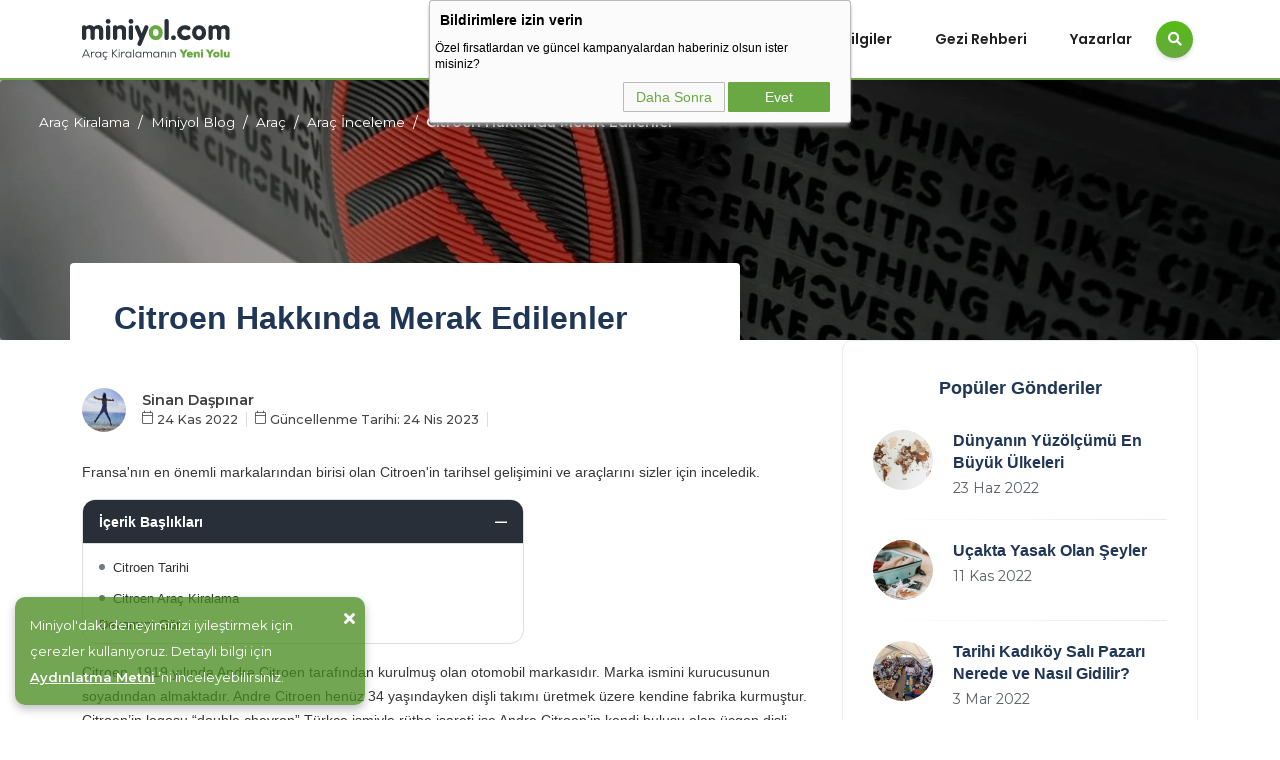

--- FILE ---
content_type: text/html; charset=UTF-8
request_url: https://www.miniyol.com/blog/citroen-hakkinda-merak-edilenler
body_size: 16167
content:
<!doctype html><html lang="tr"><head><link rel="manifest" href="https://www.miniyol.com/manifest.json"><link rel="dns-prefetch" href="https://googletagmanager.com"><link rel="preconnect" href="https://googleads.g.doubleclick.net"><link rel="dns-prefetch" href="https://googleads.g.doubleclick.net"><link rel="dns-prefetch" href="https://miniyol.revotas.com"><link rel="dns-prefetch" href="https://revocdn.revotas.com"><meta charset=UTF-8><link rel="apple-touch-icon" sizes="180x180" href="https://www.miniyol.com/assets/images/fav/apple-touch-icon.png"><link rel="icon" type=image/png sizes="32x32" href="https://www.miniyol.com/assets/images/fav/favicon-32x32.png"><link rel="icon" type=image/png sizes="16x16" href="https://www.miniyol.com/assets/images/fav/favicon-16x16.png"><meta http-equiv="Content-type" content="text/html; charset=UTF-8"><meta http-equiv="X-UA-Compatible" content="IE=8; IE=10; IE=11"><meta name=viewport id="viewport" content="width=device-width, initial-scale=1.0, user-scalable=no,maximum-scale=6.0" ><meta property="og:type" content="website" ><meta property="og:site_name" content="Miniyol"><meta property="og:locale" content="tr_TR"><title>Citroen Hakkında Merak Edilenler | Miniyol</title><meta name=title content="Citroen Hakkında Merak Edilenler | Miniyol"><meta name=description content="Citroen hangi ülkenin arabası? Citroen nerede üretiliyor? Citroen ne demek? Citroen markasına dair merak ettiğiniz her şey."><meta property="og:title" content="Citroen Hakkında Merak Edilenler | Miniyol"><meta property="og:description" content="Citroen hangi ülkenin arabası? Citroen nerede üretiliyor? Citroen ne demek? Citroen markasına dair merak ettiğiniz her şey."><meta property="og:url" content="https://www.miniyol.com/blog/citroen-hakkinda-merak-edilenler"><meta property="og:locale" content="tr-TR"><meta property="twitter:url" content="https://www.miniyol.com/blog/citroen-hakkinda-merak-edilenler" ><meta name=twitter:card content="summary_large_image"><meta name=twitter:title content="Citroen Hakkında Merak Edilenler | Miniyol"><meta name=twitter:description content="Citroen hangi ülkenin arabası? Citroen nerede üretiliyor? Citroen ne demek? Citroen markasına dair merak ettiğiniz her şey."><meta name=twitter:image content="https://cdn.miniyol.com/images/logo.svg"><meta name=twitter:image content="https://cdn.miniyol.com/img/blogs/cover/2022/11/original/citroen-cover-1678265593.webp"><meta property="og:image" content="https://cdn.miniyol.com/img/blogs/cover/2022/11/original/citroen-cover-1678265593.webp"><link rel="canonical" href="https://www.miniyol.com/blog/citroen-hakkinda-merak-edilenler" ><script type=application/ld+json> { "@context": "https://schema.org", "@type": "WebPage", "name": "Citroen Hakkında Merak Edilenler", "description": "Citroen hangi ülkenin arabası? Citroen nerede üretiliyor? Citroen ne demek? Citroen markasına dair merak ettiğiniz her şey.", "url": "https://www.miniyol.com/blog/citroen-hakkinda-merak-edilenler", "breadcrumb": { "@type": "BreadcrumbList", "numberOfItems": 4, "itemListElement": [ { "@type": "ListItem", "position": 1, "item": { "name": "Miniyol", "id": "https://www.miniyol.com", "url": "https://www.miniyol.com" }},{"@type": "ListItem", "position": 2, "item": { "name": "Miniyol Blog", "id": "https://www.miniyol.com/blog", "url": "https://www.miniyol.com/blog" }},{"@type": "ListItem", "position": 3, "item": { "name": "Araç", "id": "https://www.miniyol.com/blog/kategori/arac", "url": "https://www.miniyol.com/blog/kategori/arac" }},{"@type": "ListItem", "position": 4, "item": { "name": "Araç İnceleme", "id": "https://www.miniyol.com/blog/kategori/arac/arac-inceleme", "url": "https://www.miniyol.com/blog/kategori/arac/arac-inceleme" }}] }}</script><script type=application/ld+json> {"@context": "https://schema.org", "@type": "Organization", "name": "Miniyol", "legalName": "Miniyol Bilişim Hizmetleri Anonim Şirketi", "logo": "https://cdn.miniyol.com/assets/images/logo.svg#logo", "url": "https://www.miniyol.com/blog/citroen-hakkinda-merak-edilenler", "image": "https://cdn.miniyol.com/img/blogs/featured/2022/11/original/citroen-hakkinda-merak-edilen-hersey-1678265593.webp", "email": "bilgi@miniyol.com", "address": "FSM Mahallesi Poligon Caddesi Buyaka Kule 3 No:47 Ümraniye / İstanbul", "founders": [{ "@type": "Person", "jobTitle": "CEO", "name": "Yaşar Çelik" },{"@type": "Person", "jobTitle": "CEO", "name": "Ömer Faruk Çelik"},{"@type": "Person", "jobTitle": "CEO", "name": "Furkan Çelik"}], "sameAs": [ "https://www.facebook.com/miniyol", "https://twitter.com/miniyolcomtr", "https://www.instagram.com/miniyolcom", "https://www.youtube.com/channel/UCerTYqegpTt8Gk9bw0pdo9g", "https://tr.linkedin.com/company/miniyol-com" ] }</script><script type=application/ld+json> { "@context": "https://schema.org", "@type": "Article", "id": "https://www.miniyol.com/blog/citroen-hakkinda-merak-edilenler", "name": "Citroen Hakkında Merak Edilenler", "url": "https://www.miniyol.com/blog/citroen-hakkinda-merak-edilenler", "headline": "Citroen Hakkında Merak Edilenler", "description": "Fransa&#039;nın en önemli markalarından birisi olan Citroen&#039;in tarihsel gelişimini ve araçlarını sizler için inceledik.", "author": { "@type": "Person", "name": "Sinan Daşpınar" }, "publisher": { "@type": "Organization", "name": "Miniyol", "url": "https://www.miniyol.com", "logo": { "@type": "ImageObject", "url": "https://cdn.miniyol.com/general/logo.svg" }}, "datePublished": "2022-11-24 13:53:19", "dateModified": "2023-04-24 09:50:44", "image": [ "https://cdn.miniyol.com/img/blogs/featured/2022/11/original/citroen-hakkinda-merak-edilen-hersey-1678265593.webp", "https://cdn.miniyol.com/img/blogs/cover/2022/11/original/citroen-cover-1678265593.webp" ] }</script><link rel="stylesheet" href="https://pro.fontawesome.com/releases/v5.10.0/css/all.css" integrity="sha384-AYmEC3Yw5cVb3ZcuHtOA93w35dYTsvhLPVnYs9eStHfGJvOvKxVfELGroGkvsg+p" crossorigin=anonymous><link rel="stylesheet" href="https://www.miniyol.com/assets/css/blog.css?time=1768999316"><link href='https://www.miniyol.com/assets/css/revotas_style.css?time=v6' rel='stylesheet' type='text/css'><link rel="stylesheet" href="https://www.miniyol.com/assets/css/style.css"><link rel="stylesheet" href="https://www.miniyol.com/assets/css/responsive/responsive.css?time=16777115635351235"><link rel="stylesheet" href="https://www.miniyol.com/assets/vendor/bootstrap/css/bootstrap.min.css"><link rel="stylesheet" href="https://www.miniyol.com/assets/vendor/slick/slick.css"><meta name=msapplication-TileColor content="#da532c"><meta name=theme-color content="#ffffff"><script type=text/javascript> window.dataLayer = window.dataLayer || []; </script><script defer='defer'>(function(w,d,s,l,i){w[l]=w[l]||[];w[l].push({'gtm.start': new Date().getTime(),event:'gtm.js'});var f=d.getElementsByTagName(s)[0], j=d.createElement(s),dl=l!='dataLayer'?'&l='+l:'';j.defer=true;j.src='https://googletagmanager.com/gtm.js?id='+i+dl;f.parentNode.insertBefore(j,f); })(window,document,'script','dataLayer','GTM-K4Q74X4');</script><script defer='defer'>!function(){var o=window.tdl=window.tdl||[];if(o.invoked)window.console&&console.error&&console.error("Tune snippet has been included more than once.");else{o.invoked=!0,o.methods=["init","identify","convert"],o.factory=function(n){return function(){var e=Array.prototype.slice.call(arguments);return e.unshift(n),o.push(e),o}};for(var e=0;e<o.methods.length;e++){var n=o.methods[e];o[n]=o.factory(n)}o.init=function(e){var n=document.createElement("script");n.type="text/javascript",n.async=!0,n.src="https://js.go2sdk.com/v2/tune.js";var t=document.getElementsByTagName("script")[0];t.parentNode.insertBefore(n,t),o.domain=e}}}(); tdl.init("https://ad.adrttt.com"); tdl.identify();</script></head><body class="blog_wrapper"><noscript><iframe src='https://googletagmanager.com/ns.html?id=GTM-K4Q74X4' height='0' width='0' style='display:none;visibility:hidden'></iframe></noscript><div id='a1'></div><header class="header header-default"><div class="container"><nav class="navbar navbar-expand-lg"><a class="navbar-brand" href="/" title="Miniyol"><img src=https://cdn.miniyol.com//general/logo.svg alt="Miniyol.com"></a><div class="collapse navbar-collapse" id="d_navbar"><div class="mobile-menu"><button id="show-mobilemenu" class="show-mobilemenu" aria-label="Mobil Menü"><i class="far fa-bars menu_icon"></i><i class="fal fa-times close_icon"></i></button></div><ul class="navbar-nav mr-auto"><li class="nav-item "><a class="nav-link" href="https://www.miniyol.com/blog" title="Miniyol Blog">Anasayfa</a></li><li class="nav-item "><a class="nav-link" href="https://www.miniyol.com/blog/kategori/yasam" title="Yaşam" id="menu-5" aria-expanded="false">Yaşam</a><ul class="dropdown-menu" aria-labelledby="menu-5"><li><a class="dropdown-item" title="Kültür&amp;Sanat" href="https://www.miniyol.com/blog/kategori/yasam/kultursanat">Kültür&amp;Sanat</a></li><li><a class="dropdown-item" title="Sağlık" href="https://www.miniyol.com/blog/kategori/yasam/saglik">Sağlık</a></li><li><a class="dropdown-item" title="Spor" href="https://www.miniyol.com/blog/kategori/yasam/spor">Spor</a></li><li><a class="dropdown-item" title="Teknoloji" href="https://www.miniyol.com/blog/kategori/yasam/teknoloji">Teknoloji</a></li><li><a class="dropdown-item" title="Yemek" href="https://www.miniyol.com/blog/kategori/yasam/yemek">Yemek</a></li><li><a class="dropdown-item" title="Bilim" href="https://www.miniyol.com/blog/kategori/yasam/bilim">Bilim</a></li><li><a class="dropdown-item" title="Eğitim" href="https://www.miniyol.com/blog/kategori/yasam/egitim">Eğitim</a></li></ul></li><li class="nav-item "><a class="nav-link" href="https://www.miniyol.com/blog/kategori/arac" title="Araç" id="menu-4" aria-expanded="false">Araç</a><ul class="dropdown-menu" aria-labelledby="menu-4"><li><a class="dropdown-item" title="Araç İnceleme" href="https://www.miniyol.com/blog/kategori/arac/arac-inceleme">Araç İnceleme</a></li><li><a class="dropdown-item" title="Araç Kiralama" href="https://www.miniyol.com/blog/kategori/arac/arac-kiralama">Araç Kiralama</a></li><li><a class="dropdown-item" title="Araçlar Sözlüğü" href="https://www.miniyol.com/blog/kategori/arac/araclar-sozlugu">Araçlar Sözlüğü</a></li><li><a class="dropdown-item" title="Araçlar Hakkında Bilmeniz Gerekenler" href="https://www.miniyol.com/blog/kategori/arac/araclar-hakkinda-bilmeniz-gerekenler">Araçlar Hakkında Bilmeniz Gerekenler</a></li><li><a class="dropdown-item" title="Araç Önerileri" href="https://www.miniyol.com/blog/kategori/arac/arac-onerileri">Araç Önerileri</a></li></ul></li><li class="nav-item "><a class="nav-link" href="https://www.miniyol.com/blog/kategori/mini-bilgiler" title="Mini Bilgiler" id="menu-6" aria-expanded="false">Mini Bilgiler</a><ul class="dropdown-menu" aria-labelledby="menu-6"><li><a class="dropdown-item" title="Pratik Bilgiler" href="https://www.miniyol.com/blog/kategori/mini-bilgiler/pratik-bilgiler">Pratik Bilgiler</a></li><li><a class="dropdown-item" title="Öneriler" href="https://www.miniyol.com/blog/kategori/mini-bilgiler/oneriler">Öneriler</a></li></ul></li><li class="nav-item "><a class="nav-link" href="https://www.miniyol.com/blog/kategori/gezi-rehberi" title="Gezi Rehberi" id="menu-1" aria-expanded="false">Gezi Rehberi</a><ul class="dropdown-menu" aria-labelledby="menu-1"><li><a class="dropdown-item" title="Türkiye Gezi Rehberi" href="https://www.miniyol.com/blog/kategori/gezi-rehberi/turkiye-gezi-rehberi">Türkiye Gezi Rehberi</a></li><li><a class="dropdown-item" title="Yurt Dışı Gezi Rehberi" href="https://www.miniyol.com/blog/kategori/gezi-rehberi/yurt-disi-gezi-rehberi">Yurt Dışı Gezi Rehberi</a></li></ul></li><li class="nav-item "><a class="nav-link" href="https://www.miniyol.com/blog/yazarlar" title="Miniyol Yazarları" id="menu-yazarlar" aria-expanded="false">Yazarlar</a></li><li class="nav-item "><button class="search icon-button" aria-label="Blog Arama"><i class="fas fa-search"></i></button></li></ul></div></nav></div></header><div class="search-popup"><button type=button class="btn-close" aria-label="Close"></button><div class="search-content"><div class="text-center"><h3 class="mb-4 mt-0">Arama yapın</h3></div><form action="https://www.miniyol.com/blog/ara" method="get" class="d-flex search-form"><input class="form-control me-2" type=search placeholder="Arayacağınız konuyu girin ..." name=q aria-label="Ara"><button class="btn btn-default btn-lg" type=submit><i class="fas fa-search"></i></button></form></div></div><main class="site_wrapper main-content blog_content page_search "><div class="blog_cover"><div class="container page_search bg_lightgray"><nav aria-label="breadcrumb" class="breadcrumb_wrapper"><ol class="breadcrumb"><li class="breadcrumb-item"><a href="https://www.miniyol.com" title="Araç Kiralama">Araç Kiralama</a></li><li class="breadcrumb-item"><a href="https://www.miniyol.com/blog" title="Miniyol Blog">Miniyol Blog</a></li><li class="breadcrumb-item"><a href="https://www.miniyol.com/blog/kategori/arac" title="Araç">Araç</a></li><li class="breadcrumb-item"><a href="https://www.miniyol.com/blog/kategori/arac/arac-inceleme" title="Araç İnceleme">Araç İnceleme</a></li><li class="breadcrumb-item active" aria-current="page">Citroen Hakkında Merak Edilenler</li></ol></nav></div><div class="container-xl"><div class="post_title_box"><h1 class="title mt-0 mb-3">Citroen Hakkında Merak Edilenler</h1></div></div><img src=https://cdn.miniyol.com/img/blogs/cover/2022/11/original/citroen-cover-1678265593.webp class="cover_image_blog" alt="Citroen Hakkında Merak Edilenler"></div><section class="main-content mt-0"><div class="container-xl"><div class="row "><div class="col-lg-8"><div class="post post-single"><div class="post-header"><div class="post_profile"><div class="post_profile_img"><a href="https://www.miniyol.com/blog/yazarlar/sinan-daspinar" title="Sinan Daşpınar Yazarları"><img src=https://cdn.miniyol.com/img/authors/sinandaspinar.png alt="Sinan Daşpınar"></a></div><div class="post_profile_details"><a href="https://www.miniyol.com/blog/yazarlar/sinan-daspinar" class="post_author_name" title="Sinan Daşpınar"><span>Sinan Daşpınar</span></a><div class="post_dates"><div class="post_created_date post_date"><i class="fal fa-calendar"></i> 24 Kas 2022</div><div class="post_date"><i class="fal fa-calendar"></i> Güncellenme Tarihi: 24 Nis 2023</div></div></div></div></div><div class="post-content clearfix"><div class="post_description"> Fransa&#039;nın en önemli markalarından birisi olan Citroen&#039;in tarihsel gelişimini ve araçlarını sizler için inceledik. </div><div class="post_index active "><div class="post_index_title"><span>İçerik Başlıkları</span><div class="post_index_toggle"><i class="fal fa-minus"></i></div></div><ol><ul><li data-key='0' data-header='h2'><span>Citroen Tarihi</span><span class='postindex_toggle'><i class='fas fa-chevron-down'></i></span></li><li data-key='1' data-header='h2'><span>Citroen Araç Kiralama</span><span class='postindex_toggle'><i class='fas fa-chevron-down'></i></span></li></ul></ol></div><div style="margin-bottom: 11px;"><span style="font-size:14px;"><span style="font-family:Trebuchet MS,Helvetica,sans-serif;"><span style="line-height:107%"><span style="line-height:107%">Citroen, 1919 yılında Andre Citroen tarafından kurulmuş olan otomobil markasıdır. Marka ismini kurucusunun soyadından almaktadır. Andre Citroen henüz 34 yaşındayken dişli takımı üretmek üzere kendine fabrika kurmuştur. Citroen’in logosu “double chevron” Türkçe ismiyle rütbe işareti ise Andre Citroen’in kendi buluşu olan üçgen dişli sistemine bir gönderme olarak tasarlanmıştır. Citroen ilk aracını kurulduğu yıl üretmeye başladı. 11 Nisan 1919 tarihinde Citroen ilk aracı olan “Tip A”’yı duyurdu ve satışa çıkardı. Citroen Tip A 1,323 cm3 hacimli 4 silindirli bir motora ve 65 km/s azami hıza sahip bir otomobildi. Citroen ilk yılında 10.000 aracı satmayı başarmıştır. Citroen’in Tip A modeli aynı zamanda Avrupa’nın ilk seri üretim otomobil olmuştur. </span></span></span></span></div><div><span style="font-size:14px;"><span style="font-family:Trebuchet MS,Helvetica,sans-serif;"><iframe allow="accelerometer; autoplay; clipboard-write; encrypted-media; gyroscope; picture-in-picture" allowfullscreen="" frameborder="0" height=315 src=https://www.youtube.com/embed/uDMNdjNWmM8 title="YouTube video player" width=560></iframe></span></span></div><h2 class="indexing" data-value="0" style="margin-bottom: 11px;"><span style="font-size:14px;"><span style="font-family:Trebuchet MS,Helvetica,sans-serif;"><strong><span style="line-height:107%"><span style="line-height:107%">Citroen Tarihi</span></span></strong></span></span></h2><div style="margin-bottom: 11px;"><span style="font-size:14px;"><span style="font-family:Trebuchet MS,Helvetica,sans-serif;"><span style="line-height:107%"><span style="line-height:107%">Citroen 20 Şubat 1921 tarihinde Fransa’da sürücülerin yollarını bulmalarını kolaylaştıracak olan yol işaretlerini yollara yerleştirmeye başlamıştır. </span></span></span></span></div><div style="margin-bottom: 11px;"><span style="font-size:14px;"><span style="font-family:Trebuchet MS,Helvetica,sans-serif;"><span style="line-height:107%"><span style="line-height:107%">12 Temmuz 1921 tarihinde Citroen ikinci modeli olan B2’yi tanıtmıştır. B2, Tip A’nın daha gelişmiş ve güçlü versiyonu olarak piyasaya sürülmüştür. </span></span></span></span></div><div style="margin-bottom: 11px;"><span style="font-size:14px;"><span style="font-family:Trebuchet MS,Helvetica,sans-serif;"><span style="line-height:107%"><span style="line-height:107%"><img alt="citroen tarihi" src=https://cdn.miniyol.com/img/blogs/content/2022/11/original/citroen-1-1669277731-1678265594.png style="width: 720px; height: 480px;"></span></span></span></span></div><div style="margin-bottom: 11px;"><span style="font-size:14px;"><span style="font-family:Trebuchet MS,Helvetica,sans-serif;"><span style="line-height:107%"><span style="line-height:107%">1 Ekim 1922 yılında Citroen 5HP modeli’nin Paris Otomobil Fuarı’nda tanıtımı yapıldı ve Citroen dünyaya açılmaya başlamıştır. Citroen’in tanıtılan 5HP modeli Tip A esas alınarak üretilmiş, yeni bir kompakt araç olarak tanıtıldı. </span></span></span></span></div><div style="margin-bottom: 11px;"><span style="font-size:14px;"><span style="font-family:Trebuchet MS,Helvetica,sans-serif;"><span style="line-height:107%"><span style="line-height:107%">Citroen 1922 yılında yarım paletli aracının gücünü göstermek için Sahara çölüne gönderir. 17 Aralık 1922 ve 7 Mart 1923 tarihleri arasında Georges-Marie Haardt ve Louis Audouin-Dubreuil, Touggourt'tan Timbuktu'ya seyahat eder ve ardından tekrar Touggourt'a dönerler.</span></span></span></span></div><div style="margin-bottom: 11px;"><span style="font-size:14px;"><span style="font-family:Trebuchet MS,Helvetica,sans-serif;"><span style="line-height:107%"><span style="line-height:107%">1924 yılına gelindiğinde ise Citroen yıllık 50.000 araç üretmeye başladı. 10 Ekim 1924 yılında Paris Otomobil Fuarı’na katılan Citroen tümüyle çelik B10’u piyasaya sürdü. </span></span></span></span></div><div style="margin-bottom: 11px;"><span style="font-size:14px;"><span style="font-family:Trebuchet MS,Helvetica,sans-serif;"><span style="line-height:107%"><span style="line-height:107%">1922 yılında Sahra Çölü’nde kendini gösteren Citroen markası 28 Ekim 1924 yılında Croisière Noire seyahatini düzenler ve 28 Ekim 1924 - 26 Haziran 1925 tarihleri arasında yapılan bu ikinci gezide, araç Colomb-Béchar'dan Capetown'a seyahat ederek Afrika kıtasını geçer.</span></span></span></span></div><div style="margin-bottom: 11px;"><span style="font-size:14px;"><span style="font-family:Trebuchet MS,Helvetica,sans-serif;"><span style="line-height:107%"><span style="line-height:107%">1926 yılında ise Citroen Fransa’da o kadar çok yaygınlaşıyor ki, Fransa’daki araçların üçte biri Citroen üretimi olmuştur. </span></span></span></span></div><div style="margin-bottom: 11px;"><span style="font-size:14px;"><span style="font-family:Trebuchet MS,Helvetica,sans-serif;"><span style="line-height:107%"><span style="line-height:107%">28 Eylül 1926 yılında yine Paris Otomobil Fuarı’nda Citroen lüks özelliklere sahip olan B14 modelini tanıtır. Aynı yıl Citroen ilk Fransız ticari otomobi olan B15’ide tanıtır.</span></span></span></span></div><div style="margin-bottom: 11px;"><span style="font-size:14px;"><span style="font-family:Trebuchet MS,Helvetica,sans-serif;"><span style="line-height:107%"><span style="line-height:107%">1926 yılında Fransız otomobil şirketi Citroen 31.000 çalışanı ile günde 400 araç üretmeye başlamıştır. Böylece Citroen Avrupa rekoru kırdı. </span></span></span></span></div><div style="margin-bottom: 11px;"><span style="font-size:14px;"><span style="font-family:Trebuchet MS,Helvetica,sans-serif;"><span style="line-height:107%"><span style="line-height:107%">21 Mayıs 1927 tarihinde Atlantik’i uçakla geçen ilk insan olan Charles Lindbergh, Citroen,’in fabrikasını ziyaret eder. Citroen markası farklı farklı etkinliklerle küresel çapta ismini duyurmaya devam etmiştir. </span></span></span></span></div><div style="margin-bottom: 11px;"><span style="font-size:14px;"><span style="font-family:Trebuchet MS,Helvetica,sans-serif;"><span style="line-height:107%"><span style="line-height:107%">1 Ekim 1928 tarihinde düzenlenen C6 Paris Otomobil Fuarı’nda Citroen iki yeni modeli olan C4 ve C6’yı tanıtır. </span></span></span></span></div><div style="margin-bottom: 11px;"><span style="font-size:14px;"><span style="font-family:Trebuchet MS,Helvetica,sans-serif;"><span style="line-height:107%"><span style="line-height:107%">1921 yılında Citroen Fransa’nın ilk yüksek hızlı kamyonu olan C61 modelini piyasaya sürülür. C61 modelinin taşıma kapasitesi 1,800 kg, 42 bhp, 6 silindirli motorludur ve kamyon tamamen çelik kapalı kabine sahiptir. </span></span></span></span></div><div style="margin-bottom: 11px;"><span style="font-size:14px;"><span style="font-family:Trebuchet MS,Helvetica,sans-serif;"><span style="line-height:107%"><span style="line-height:107%">Citroen markası büyümeye ve gelişmeye devam eder. 16 Mart 1929 yılında Citroen Marbeuf Garajı açılır. 1 Ekim 1929 tarihinde Paris Otomobil Fuarında Quai de Javel fabrikasının kapılarını halka açar.</span></span></span></span></div><div style="margin-bottom: 11px;"><span style="font-size:14px;"><span style="font-family:Trebuchet MS,Helvetica,sans-serif;"><span style="line-height:107%"><span style="line-height:107%">Tarihler 1930’lı yılları gösterdiğinde C4’ün ticari versiyonu piyasaya sürülür. Tamamen işlevsel ve modülerdir. Arka koltuklara ve iki parçalı bagaj kapısına sahiptir. C4'ün aile versiyonunda 7 cm kayıp vardır, ancak araç yeni bir karbüratör, şanzıman ve kavrama kazanarak "C4 F" adını alır. </span></span></span></span></div><div style="margin-bottom: 11px;"><span style="font-size:14px;"><span style="font-family:Trebuchet MS,Helvetica,sans-serif;"><span style="line-height:107%"><span style="line-height:107%">Citroen güç gösterisine devam eder bu sefer 4 Nisan 1931 tarihinde, Croisière Noire seyahatinden 5 yıl sonra, Citroën Croisière Jaune gezisini düzenler. Sınır tanımayan Citroen bu kez Asya'yı geçmeyi hedefler. Citroen’in araçları Beyrut - Pekin arasını geçer.</span></span></span></span></div><div style="margin-bottom: 11px;"><span style="font-size:14px;"><span style="font-family:Trebuchet MS,Helvetica,sans-serif;"><span style="line-height:107%"><span style="line-height:107%">Citroen’in kurucusu Andre Citroen Ekim 1931 yılında ABD’den yeni bir fikir ile döner. Yüzer motorlu araçlar üretmek istemektedir. Nisan 1932 yılında bu gerçek olur ve C4 G ve C6 G modellerinde yüzer motor kullanılır. Motora MFP (Moteur Floating Power) adı verilir. Citroen bu sayede bir ilki gerçekleştirmiştir. </span></span></span></span></div><div style="margin-bottom: 11px;"><span style="font-size:14px;"><span style="font-family:Trebuchet MS,Helvetica,sans-serif;"><span style="line-height:107%"><span style="line-height:107%">Ekim 1932 yılında Citroën "Rosalie" modelini piyasaya sürer. </span></span></span></span></div><div style="margin-bottom: 11px;"><span style="font-size:14px;"><span style="font-family:Trebuchet MS,Helvetica,sans-serif;"><span style="line-height:107%"><span style="line-height:107%">27 Temmuz 1933 tarihinde Citroen Rosalie 8CV modeli ile 134 günde 300.000 km yapmıştır. Ortalama hızı 93 km/s olan araç yeni dünya rekorunu kırar. </span></span></span></span></div><div style="margin-bottom: 11px;"><span style="font-size:14px;"><span style="font-family:Trebuchet MS,Helvetica,sans-serif;"><span style="line-height:107%"><span style="line-height:107%">18 Nisan 1934 tarihinde güvenlik, konfor ve performans odaklı yeni aracı TİP 7A’yı tanıtır. Bu araç otomobil sektöründe devrim sayılacak araçlardan birisi olacaktır.</span></span></span></span></div><div style="margin-bottom: 11px;"><span style="font-size:14px;"><span style="font-family:Trebuchet MS,Helvetica,sans-serif;"><span style="line-height:107%"><span style="line-height:107%">12 Aralık 1934 tarihinden itibaren Citroen finansal sorunlar yaşamaya başlar. 3 Temmuz 1935 tarihinde Citroen’in kurucusu Andre Citroen hastalığının sonucu hayatını kaybeder ve yerine Pierre Boulanger yeni CEO olarak göreve başlar.</span></span></span></span></div><div style="margin-bottom: 11px;"><span style="font-size:14px;"><span style="font-family:Trebuchet MS,Helvetica,sans-serif;"><span style="line-height:107%"><span style="line-height:107%"><img alt="citroen" src=https://cdn.miniyol.com/img/blogs/content/2022/11/original/citroen-2-1669277780-1678265595.png style="width: 720px; height: 480px;"></span></span></span></span></div><div style="margin-bottom: 11px;"><span style="font-size:14px;"><span style="font-family:Trebuchet MS,Helvetica,sans-serif;"><span style="line-height:107%"><span style="line-height:107%">Ekim 1936 tarihinde Citroen binek otomobil olarak dünyada ilk olan 11 MI dizel modelini tanıtır. </span></span></span></span></div><div style="margin-bottom: 11px;"><span style="font-size:14px;"><span style="font-family:Trebuchet MS,Helvetica,sans-serif;"><span style="line-height:107%"><span style="line-height:107%">12 Ocak 1938 tarihinde Citroen 2CV’nin ilk yol testleri yapılır. </span></span></span></span></div><div style="margin-bottom: 11px;"><span style="font-size:14px;"><span style="font-family:Trebuchet MS,Helvetica,sans-serif;"><span style="line-height:107%"><span style="line-height:107%">1 Ekim 1938 tarihinde Citroen Traction Avant 15 CV dikkat çekici yol tutuşu ile “yolların kraliçesi” unvanını alır.</span></span></span></span></div><div style="margin-bottom: 11px;"><span style="font-size:14px;"><span style="font-family:Trebuchet MS,Helvetica,sans-serif;"><span style="line-height:107%"><span style="line-height:107%">Nisan 1939 yılında Citroen TUB kamyonet modeli,</span></span></span></span></div><div style="margin-bottom: 11px;"><span style="font-size:14px;"><span style="font-family:Trebuchet MS,Helvetica,sans-serif;"><span style="line-height:107%"><span style="line-height:107%">23 Ağustos 1939’da Citroen 2CV araçları piyasaya sürülür.</span></span></span></span></div><div style="margin-bottom: 11px;"><span style="font-size:14px;"><span style="font-family:Trebuchet MS,Helvetica,sans-serif;"><span style="line-height:107%"><span style="line-height:107%">Tarihler 1940. Quai de Javel'deki Citroën fabrikası bombalanır. Hasarsız 2CV prototipleri parçalarına ayrılır ve saklanır. İşgal nedeniyle, üretim azalarak bitirilir. </span></span></span></span></div><div style="margin-bottom: 11px;"><span style="font-size:14px;"><span style="font-family:Trebuchet MS,Helvetica,sans-serif;"><span style="line-height:107%"><span style="line-height:107%">1941 yılında yakıt sıkıntısı yaşayan Citroen gazla çalışan Citroen TİP 23 ve TİP 45 modelini geliştirir.</span></span></span></span></div><div style="margin-bottom: 11px;"><span style="font-size:14px;"><span style="font-family:Trebuchet MS,Helvetica,sans-serif;"><span style="line-height:107%"><span style="line-height:107%">1942 yılından savaştan dolayı yıllık üretimi 100,000 olan Citroen’in araç üretimi 9.000’e kadar düşer. </span></span></span></span></div><div style="margin-bottom: 11px;"><span style="font-size:14px;"><span style="font-family:Trebuchet MS,Helvetica,sans-serif;"><span style="line-height:107%"><span style="line-height:107%">1942 yılında Citroen’in Javel fabrikası bir kez daha bombalanır. Üretim tesisleri ağır hasar görür.</span></span></span></span></div><div style="margin-bottom: 11px;"><span style="font-size:14px;"><span style="font-family:Trebuchet MS,Helvetica,sans-serif;"><span style="line-height:107%"><span style="line-height:107%">Bombalanmalara rağmen Citroen markası ayakta durmaya devam eder ve 6 Kasım 1944 yılında ilk Citroen kamyonu Javel’i üretir.</span></span></span></span></div><div style="margin-bottom: 11px;"><span style="font-size:14px;"><span style="font-family:Trebuchet MS,Helvetica,sans-serif;"><span style="line-height:107%"><span style="line-height:107%">1945 yılında Citroen Javel fabrikası yeniden inşa edilir. Üretim %13,4’e kadar yükselir. Bu dönemde Citroen’in ürettiği araçların yarısı kapalı kasa kamyonet olmuştur. </span></span></span></span></div><ul><li style="margin-left:8px"><div><span style="font-size:14px;"><span style="font-family:Trebuchet MS,Helvetica,sans-serif;"><span style="line-height:107%"><span style="line-height:107%">1 Ekim 1946 yılında Citroen B11 ve Citroen B15 modelleri,</span></span></span></span></div></li><li style="margin-left:8px"><div><span style="font-size:14px;"><span style="font-family:Trebuchet MS,Helvetica,sans-serif;"><span style="line-height:107%"><span style="line-height:107%">Haziran 1947’de Citroen TİP H,</span></span></span></span></div></li><li style="margin-left:8px"><div><span style="font-size:14px;"><span style="font-family:Trebuchet MS,Helvetica,sans-serif;"><span style="line-height:107%"><span style="line-height:107%">7 Ekim 1948’de Citroen 2CV,</span></span></span></span></div></li><li style="margin-bottom:11px; margin-left:8px"><div><span style="font-size:14px;"><span style="font-family:Trebuchet MS,Helvetica,sans-serif;"><span style="line-height:107%"><span style="line-height:107%">Ekim 1949’da Citroen TİP HZ </span></span></span></span></div></li></ul><div style="margin-bottom: 11px;"><span style="font-size:14px;"><span style="font-family:Trebuchet MS,Helvetica,sans-serif;"><span style="line-height:107%"><span style="line-height:107%">Piyasaya sürülür.</span></span></span></span></div><div style="margin-bottom: 11px;"><span style="font-size:14px;"><span style="font-family:Trebuchet MS,Helvetica,sans-serif;"><span style="line-height:107%"><span style="line-height:107%">1950’li yıllarda Citroen üretimlerine devam eder. </span></span></span></span></div><div style="margin-bottom: 11px;"><span style="font-size:14px;"><span style="font-family:Trebuchet MS,Helvetica,sans-serif;"><span style="line-height:107%"><span style="line-height:107%">Ekim 1950 yılında Citroen 2CV Van modelini Paris Otomobil Fuarı’nda tanıtır. </span></span></span></span></div><div style="margin-bottom: 11px;"><span style="font-size:14px;"><span style="font-family:Trebuchet MS,Helvetica,sans-serif;"><span style="line-height:107%"><span style="line-height:107%">11 Kasım 1950 yılında Citroen’in CEO’su Pierre Boulanger vefat eder. </span></span></span></span></div><div style="margin-bottom: 11px;"><span style="font-size:14px;"><span style="font-family:Trebuchet MS,Helvetica,sans-serif;"><span style="line-height:107%"><span style="line-height:107%"><img alt="citroen" src=https://cdn.miniyol.com/img/blogs/content/2022/11/original/citroen-4-1669277795-1678265596.png style="width: 720px; height: 480px;"></span></span></span></span></div><div style="margin-bottom: 11px;"><span style="font-size:14px;"><span style="font-family:Trebuchet MS,Helvetica,sans-serif;"><span style="line-height:107%"><span style="line-height:107%">1951 yılından itibaren Citroen 15 CV, Fransız hükümetinin resmi aracı olur. </span></span></span></span></div><div style="margin-bottom: 11px;"><span style="font-size:14px;"><span style="font-family:Trebuchet MS,Helvetica,sans-serif;"><span style="line-height:107%"><span style="line-height:107%">Mart 1951 Citroen 2CV üretilir.</span></span></span></span></div><div style="margin-bottom: 11px;"><span style="font-size:14px;"><span style="font-family:Trebuchet MS,Helvetica,sans-serif;"><span style="line-height:107%"><span style="line-height:107%">Haziran 1952 bagaj bölmeli Citroen otomobilini piyasaya sürer. </span></span></span></span></div><div style="margin-bottom: 11px;"><span style="font-size:14px;"><span style="font-family:Trebuchet MS,Helvetica,sans-serif;"><span style="line-height:107%"><span style="line-height:107%">1953 tarihinde Citroen TİP,</span></span></span></span></div><div style="margin-bottom: 11px;"><span style="font-size:14px;"><span style="font-family:Trebuchet MS,Helvetica,sans-serif;"><span style="line-height:107%"><span style="line-height:107%">Mayıs 1954 Citroen 15-Six,</span></span></span></span></div><div style="margin-bottom: 11px;"><span style="font-size:14px;"><span style="font-family:Trebuchet MS,Helvetica,sans-serif;"><span style="line-height:107%"><span style="line-height:107%">1955 tarihinde ilk Tahrik AKSlı ticari kamyon 46 CDU, </span></span></span></span></div><div style="margin-bottom: 11px;"><span style="font-size:14px;"><span style="font-family:Trebuchet MS,Helvetica,sans-serif;"><span style="line-height:107%"><span style="line-height:107%">Mayıs 1957 yılında Citroen ID 19 üretilir. </span></span></span></span></div><div style="margin-bottom: 11px;"><span style="font-size:14px;"><span style="font-family:Trebuchet MS,Helvetica,sans-serif;"><span style="line-height:107%"><span style="line-height:107%">Bu modelleri takiben Mart 1958 Citroen 2 CV Sahara üretilir. </span></span></span></span></div><div style="margin-bottom: 11px;"><span style="font-size:14px;"><span style="font-family:Trebuchet MS,Helvetica,sans-serif;"><span style="line-height:107%"><span style="line-height:107%">9 Ekim 1958 tarihinde Markanın kurucusuna bir saygı ifadesi olarak, Quai de Javel'e resmi olarak Quai André Citroën adı verilir.</span></span></span></span></div><div style="margin-bottom: 11px;"><span style="font-size:14px;"><span style="font-family:Trebuchet MS,Helvetica,sans-serif;"><span style="line-height:107%"><span style="line-height:107%">1959 yılında bir ilk gerçekleşir. Citroën, Milan Triennale'de mimar Gio Ponti yönetiminde düzenlenen bir uluslararası sanat ve tasarım sergisine bir DS gövdesini sergilemek üzere davet edilir. Aynı yıl Citroen ID 19, Monte-Carlo rallisine katılır ve kazanır. Bunun üzerine Citroen yol yarışlarına katılma kararı alır.</span></span></span></span></div><div style="margin-bottom: 11px;"><span style="font-size:14px;"><span style="font-family:Trebuchet MS,Helvetica,sans-serif;"><span style="line-height:107%"><span style="line-height:107%"><img alt="citroen" src=https://cdn.miniyol.com/img/blogs/content/2022/11/original/citron-5-1669277812-1678265596.png style="width: 720px; height: 480px;"></span></span></span></span></div><ul><li style="margin-left:8px"><div><span style="font-size:14px;"><span style="font-family:Trebuchet MS,Helvetica,sans-serif;"><span style="line-height:107%"><span style="line-height:107%">1 Ekim 1960 yılında Citroen Cabriolet DS 19,</span></span></span></span></div></li><li style="margin-left:8px"><div><span style="font-size:14px;"><span style="font-family:Trebuchet MS,Helvetica,sans-serif;"><span style="line-height:107%"><span style="line-height:107%">24 Nisan 1961’de Citroen Ami 6,</span></span></span></span></div></li><li style="margin-left:8px"><div><span style="font-size:14px;"><span style="font-family:Trebuchet MS,Helvetica,sans-serif;"><span style="line-height:107%"><span style="line-height:107%">1963 yılında Citroen DS,</span></span></span></span></div></li><li style="margin-left:8px"><div><span style="font-size:14px;"><span style="font-family:Trebuchet MS,Helvetica,sans-serif;"><span style="line-height:107%"><span style="line-height:107%">Eylül 1963 tarihinde Citroen DS 19 Pallas,</span></span></span></span></div></li><li style="margin-left:8px"><div><span style="font-size:14px;"><span style="font-family:Trebuchet MS,Helvetica,sans-serif;"><span style="line-height:107%"><span style="line-height:107%">Ekim 1964’de Citroen Ami 6 Estate,</span></span></span></span></div></li><li style="margin-left:8px"><div><span style="font-size:14px;"><span style="font-family:Trebuchet MS,Helvetica,sans-serif;"><span style="line-height:107%"><span style="line-height:107%">Aralık 1964’de Citroen 2CV,</span></span></span></span></div></li><li style="margin-left:8px"><div><span style="font-size:14px;"><span style="font-family:Trebuchet MS,Helvetica,sans-serif;"><span style="line-height:107%"><span style="line-height:107%">Eylül 1965’de Citroen DS 21,</span></span></span></span></div></li><li style="margin-left:8px"><div><span style="font-size:14px;"><span style="font-family:Trebuchet MS,Helvetica,sans-serif;"><span style="line-height:107%"><span style="line-height:107%">Temmuz 1967’de Citroen Dyane,</span></span></span></span></div></li><li style="margin-left:8px"><div><span style="font-size:14px;"><span style="font-family:Trebuchet MS,Helvetica,sans-serif;"><span style="line-height:107%"><span style="line-height:107%">Ocak 1968’de Citroen Dyane 6,</span></span></span></span></div></li><li style="margin-left:8px"><div><span style="font-size:14px;"><span style="font-family:Trebuchet MS,Helvetica,sans-serif;"><span style="line-height:107%"><span style="line-height:107%">Mayıs 1968’de Citroen Mehari,</span></span></span></span></div></li><li style="margin-bottom:11px; margin-left:8px"><div><span style="font-size:14px;"><span style="font-family:Trebuchet MS,Helvetica,sans-serif;"><span style="line-height:107%"><span style="line-height:107%">Mart 1969’da Citroen Ami 8 üretilir.</span></span></span></span></div></li></ul><div style="margin-bottom: 11px;"><span style="font-size:14px;"><span style="font-family:Trebuchet MS,Helvetica,sans-serif;"><span style="line-height:107%"><span style="line-height:107%">7 Ekim 1969 tarihinde bir milyonuncu Citroen DS üretim hattından altın kaportalı olarak çıkartılır. </span></span></span></span></div><div style="margin-bottom: 11px;"><span style="font-size:14px;"><span style="font-family:Trebuchet MS,Helvetica,sans-serif;"><span style="line-height:107%"><span style="line-height:107%">Mart 1970 yılında Citroen M35 ve Citroen SM</span></span></span></span></div><div style="margin-bottom: 11px;"><span style="font-size:14px;"><span style="font-family:Trebuchet MS,Helvetica,sans-serif;"><span style="line-height:107%"><span style="line-height:107%">Ekim 1970 Citroen GS,</span></span></span></span></div><div style="margin-bottom: 11px;"><span style="font-size:14px;"><span style="font-family:Trebuchet MS,Helvetica,sans-serif;"><span style="line-height:107%"><span style="line-height:107%">Eylül 1972 Citroen DS 23,</span></span></span></span></div><div style="margin-bottom: 11px;"><span style="font-size:14px;"><span style="font-family:Trebuchet MS,Helvetica,sans-serif;"><span style="line-height:107%"><span style="line-height:107%">Şubat 1973 Citroen Ami Super modelleri üretilir. </span></span></span></span></div><div style="margin-bottom: 11px;"><span style="font-size:14px;"><span style="font-family:Trebuchet MS,Helvetica,sans-serif;"><span style="line-height:107%"><span style="line-height:107%">1974 yılında Michelin ve Peugeot grubu, uluslararası bir grup meydana getirmek için Automobiles Citroën ve Automobiles Peugeot şirketlerini birleştirme kararı alır.</span></span></span></span></div><ul><li style="margin-left:8px"><div><span style="font-size:14px;"><span style="font-family:Trebuchet MS,Helvetica,sans-serif;"><span style="line-height:107%"><span style="line-height:107%">Mart 1974’de Citroen C35,</span></span></span></span></div></li><li style="margin-left:8px"><div><span style="font-size:14px;"><span style="font-family:Trebuchet MS,Helvetica,sans-serif;"><span style="line-height:107%"><span style="line-height:107%">Ekim 1974’de Citroen CX,</span></span></span></span></div></li><li style="margin-left:8px"><div><span style="font-size:14px;"><span style="font-family:Trebuchet MS,Helvetica,sans-serif;"><span style="line-height:107%"><span style="line-height:107%">1 Ekim 1976’da Citroen LN,</span></span></span></span></div></li><li style="margin-left:8px"><div><span style="font-size:14px;"><span style="font-family:Trebuchet MS,Helvetica,sans-serif;"><span style="line-height:107%"><span style="line-height:107%">Nisan 1977’de Citroen Dyane Caban,</span></span></span></span></div></li><li style="margin-left:8px"><div><span style="font-size:14px;"><span style="font-family:Trebuchet MS,Helvetica,sans-serif;"><span style="line-height:107%"><span style="line-height:107%">Mayıs 1977’de Citroen CX 2400 GTI,</span></span></span></span></div></li><li style="margin-left:8px"><div><span style="font-size:14px;"><span style="font-family:Trebuchet MS,Helvetica,sans-serif;"><span style="line-height:107%"><span style="line-height:107%">Şubat 1978’de Citroen CX Prestige,</span></span></span></span></div></li><li style="margin-left:8px"><div><span style="font-size:14px;"><span style="font-family:Trebuchet MS,Helvetica,sans-serif;"><span style="line-height:107%"><span style="line-height:107%">Mart 1978’de Citroen Acadiane,</span></span></span></span></div></li><li style="margin-left:8px"><div><span style="font-size:14px;"><span style="font-family:Trebuchet MS,Helvetica,sans-serif;"><span style="line-height:107%"><span style="line-height:107%">Ekim 1978’de Citroen LNA,</span></span></span></span></div></li><li style="margin-left:8px"><div><span style="font-size:14px;"><span style="font-family:Trebuchet MS,Helvetica,sans-serif;"><span style="line-height:107%"><span style="line-height:107%">Mayıs 1979’de Mehari 4x4,</span></span></span></span></div></li><li style="margin-left:8px"><div><span style="font-size:14px;"><span style="font-family:Trebuchet MS,Helvetica,sans-serif;"><span style="line-height:107%"><span style="line-height:107%">Ekim 1980’de Citroen Charleston,</span></span></span></span></div></li><li style="margin-left:8px"><div><span style="font-size:14px;"><span style="font-family:Trebuchet MS,Helvetica,sans-serif;"><span style="line-height:107%"><span style="line-height:107%">Mart 1981’de Citroen Visa II,</span></span></span></span></div></li><li style="margin-left:8px"><div><span style="font-size:14px;"><span style="font-family:Trebuchet MS,Helvetica,sans-serif;"><span style="line-height:107%"><span style="line-height:107%">Mayıs 1981’de Citroen C25,</span></span></span></span></div></li><li style="margin-left:8px"><div><span style="font-size:14px;"><span style="font-family:Trebuchet MS,Helvetica,sans-serif;"><span style="line-height:107%"><span style="line-height:107%">Temmuz 1982’de Citroen Visa GT,</span></span></span></span></div></li><li style="margin-left:8px"><div><span style="font-size:14px;"><span style="font-family:Trebuchet MS,Helvetica,sans-serif;"><span style="line-height:107%"><span style="line-height:107%">Eylül 1982’de Citroen BX</span></span></span></span></div></li><li style="margin-left:8px"><div><span style="font-size:14px;"><span style="font-family:Trebuchet MS,Helvetica,sans-serif;"><span style="line-height:107%"><span style="line-height:107%">Eylül 1984’de Citroen BX GT 19,</span></span></span></span></div></li><li style="margin-left:8px"><div><span style="font-size:14px;"><span style="font-family:Trebuchet MS,Helvetica,sans-serif;"><span style="line-height:107%"><span style="line-height:107%">Ekim 1984’de Citroen C15 E</span></span></span></span></div></li><li style="margin-bottom:11px; margin-left:8px"><div><span style="font-size:14px;"><span style="font-family:Trebuchet MS,Helvetica,sans-serif;"><span style="line-height:107%"><span style="line-height:107%">Ocak 1985’de Citroen Visa GTI</span></span></span></span></div></li></ul><div style="margin-bottom: 11px;"><span style="font-size:14px;"><span style="font-family:Trebuchet MS,Helvetica,sans-serif;"><span style="line-height:107%"><span style="line-height:107%">Mart 1985’ten itibaren Citroen logosunda yenilik yapar ve eski mavi-sarı logadan kırmızı-beyaz logoya geçiş yapar.</span></span></span></span></div><div style="margin-bottom: 11px;"><span style="font-size:14px;"><span style="font-family:Trebuchet MS,Helvetica,sans-serif;"><span style="line-height:107%"><span style="line-height:107%"><img alt="citroen" src=https://cdn.miniyol.com/img/blogs/content/2022/11/original/citroen-3-1669277832-1678265597.png style="width: 720px; height: 480px;"></span></span></span></span></div><ul><li style="margin-left:8px"><div><span style="font-size:14px;"><span style="font-family:Trebuchet MS,Helvetica,sans-serif;"><span style="line-height:107%"><span style="line-height:107%">1987’de Yeni Citroen AX Sport ve GT,</span></span></span></span></div></li><li style="margin-left:8px"><div><span style="font-size:14px;"><span style="font-family:Trebuchet MS,Helvetica,sans-serif;"><span style="line-height:107%"><span style="line-height:107%">Temmuz 1987’de Citroen BX 19 GTI,</span></span></span></span></div></li><li style="margin-left:8px"><div><span style="font-size:14px;"><span style="font-family:Trebuchet MS,Helvetica,sans-serif;"><span style="line-height:107%"><span style="line-height:107%">Ekim 1988’de Citroen Activa,</span></span></span></span></div></li><li style="margin-left:8px"><div><span style="font-size:14px;"><span style="font-family:Trebuchet MS,Helvetica,sans-serif;"><span style="line-height:107%"><span style="line-height:107%">Aralık 1988’de Citroen AX Sport Turbo,</span></span></span></span></div></li><li style="margin-left:8px"><div><span style="font-size:14px;"><span style="font-family:Trebuchet MS,Helvetica,sans-serif;"><span style="line-height:107%"><span style="line-height:107%">Şubat 1989’da Citroen BX 4X4,</span></span></span></span></div></li><li style="margin-bottom:11px; margin-left:8px"><div><span style="font-size:14px;"><span style="font-family:Trebuchet MS,Helvetica,sans-serif;"><span style="line-height:107%"><span style="line-height:107%">23 Mayıs 1989’da Citroen XM,</span></span></span></span></div></li></ul><div style="margin-bottom: 11px;"><span style="font-size:14px;"><span style="font-family:Trebuchet MS,Helvetica,sans-serif;"><span style="line-height:107%"><span style="line-height:107%">Ekim 1990 yılında Citroen bir ilki daha gerçekleştirir ve ilk elektrikli araç protitipi olan C15 ve C25’i tanıtır.</span></span></span></span></div><ul><li style="margin-left:8px"><div><span style="font-size:14px;"><span style="font-family:Trebuchet MS,Helvetica,sans-serif;"><span style="line-height:107%"><span style="line-height:107%">Mart 1992’de Citroen ZX,</span></span></span></span></div></li><li style="margin-left:8px"><div><span style="font-size:14px;"><span style="font-family:Trebuchet MS,Helvetica,sans-serif;"><span style="line-height:107%"><span style="line-height:107%">20 Nisan 1992 Citroen Elektrikli araç protitipi Citella,</span></span></span></span></div></li><li style="margin-left:8px"><div><span style="font-size:14px;"><span style="font-family:Trebuchet MS,Helvetica,sans-serif;"><span style="line-height:107%"><span style="line-height:107%">1 Mart 1993’de Citroen Xantia,</span></span></span></span></div></li><li style="margin-left:8px"><div><span style="font-size:14px;"><span style="font-family:Trebuchet MS,Helvetica,sans-serif;"><span style="line-height:107%"><span style="line-height:107%">14 Ocak 1994 Citroen Jumber,</span></span></span></span></div></li><li style="margin-left:8px"><div><span style="font-size:14px;"><span style="font-family:Trebuchet MS,Helvetica,sans-serif;"><span style="line-height:107%"><span style="line-height:107%">Mart 1994’de Citroen Evasion,</span></span></span></span></div></li><li style="margin-left:8px"><div><span style="font-size:14px;"><span style="font-family:Trebuchet MS,Helvetica,sans-serif;"><span style="line-height:107%"><span style="line-height:107%">Ekim 1994’de Citroen Xantia Activa,</span></span></span></span></div></li><li style="margin-left:8px"><div><span style="font-size:14px;"><span style="font-family:Trebuchet MS,Helvetica,sans-serif;"><span style="line-height:107%"><span style="line-height:107%">15 Eylül 1995’de Citroen Jumpy,</span></span></span></span></div></li><li style="margin-left:8px"><div><span style="font-size:14px;"><span style="font-family:Trebuchet MS,Helvetica,sans-serif;"><span style="line-height:107%"><span style="line-height:107%">Kasım 1995’de Citroen Ax Electric ve Citroen Saxo modelleri,</span></span></span></span></div></li><li style="margin-left:8px"><div><span style="font-size:14px;"><span style="font-family:Trebuchet MS,Helvetica,sans-serif;"><span style="line-height:107%"><span style="line-height:107%">Temmuz 1996’de Citroen Berlingo,</span></span></span></span></div></li><li style="margin-left:8px"><div><span style="font-size:14px;"><span style="font-family:Trebuchet MS,Helvetica,sans-serif;"><span style="line-height:107%"><span style="line-height:107%">Eylül 1996’de Citroen Berlingo Multispace,</span></span></span></span></div></li><li style="margin-left:8px"><div><span style="font-size:14px;"><span style="font-family:Trebuchet MS,Helvetica,sans-serif;"><span style="line-height:107%"><span style="line-height:107%">Ekim 1998’de Xsara Picasso,</span></span></span></span></div></li><li style="margin-left:8px"><div><span style="font-size:14px;"><span style="font-family:Trebuchet MS,Helvetica,sans-serif;"><span style="line-height:107%"><span style="line-height:107%">Ekim 1998’de Citroen C3 “Lumiere” konsepti,</span></span></span></span></div></li><li style="margin-left:8px"><div><span style="font-size:14px;"><span style="font-family:Trebuchet MS,Helvetica,sans-serif;"><span style="line-height:107%"><span style="line-height:107%">11 Mart 1999’da Citroen C6”Lignage” konsept otomobil,</span></span></span></span></div></li><li style="margin-left:8px"><div><span style="font-size:14px;"><span style="font-family:Trebuchet MS,Helvetica,sans-serif;"><span style="line-height:107%"><span style="line-height:107%">2 Mart 2000’de Citroen C3 Piluriel,</span></span></span></span></div></li><li style="margin-left:8px"><div><span style="font-size:14px;"><span style="font-family:Trebuchet MS,Helvetica,sans-serif;"><span style="line-height:107%"><span style="line-height:107%">Eylül 2001’de C-Crosser,</span></span></span></span></div></li><li style="margin-left:8px"><div><span style="font-size:14px;"><span style="font-family:Trebuchet MS,Helvetica,sans-serif;"><span style="line-height:107%"><span style="line-height:107%">7 Mart 2002 Citroen C8,</span></span></span></span></div></li><li style="margin-left:8px"><div><span style="font-size:14px;"><span style="font-family:Trebuchet MS,Helvetica,sans-serif;"><span style="line-height:107%"><span style="line-height:107%">28 Eylül 2002’de Citroen C-Airdream,</span></span></span></span></div></li><li style="margin-left:8px"><div><span style="font-size:14px;"><span style="font-family:Trebuchet MS,Helvetica,sans-serif;"><span style="line-height:107%"><span style="line-height:107%">6 Mart 2003’de Citroen C2 Sport,</span></span></span></span></div></li><li style="margin-left:8px"><div><span style="font-size:14px;"><span style="font-family:Trebuchet MS,Helvetica,sans-serif;"><span style="line-height:107%"><span style="line-height:107%">8 Eylül 2003’de Citroen C2 Airlounge,</span></span></span></span></div></li><li style="margin-left:8px"><div><span style="font-size:14px;"><span style="font-family:Trebuchet MS,Helvetica,sans-serif;"><span style="line-height:107%"><span style="line-height:107%">2004’de Citroen Xsara Picasso,</span></span></span></span></div></li><li style="margin-left:8px"><div><span style="font-size:14px;"><span style="font-family:Trebuchet MS,Helvetica,sans-serif;"><span style="line-height:107%"><span style="line-height:107%">28 Şubat 2005’de Citroen C1,</span></span></span></span></div></li><li style="margin-left:8px"><div><span style="font-size:14px;"><span style="font-family:Trebuchet MS,Helvetica,sans-serif;"><span style="line-height:107%"><span style="line-height:107%">Mart 2005’de Citroen C6,</span></span></span></span></div></li><li style="margin-left:8px"><div><span style="font-size:14px;"><span style="font-family:Trebuchet MS,Helvetica,sans-serif;"><span style="line-height:107%"><span style="line-height:107%">Ekim 2005’de Citroen C Sport Lounge,</span></span></span></span></div></li><li style="margin-left:8px"><div><span style="font-size:14px;"><span style="font-family:Trebuchet MS,Helvetica,sans-serif;"><span style="line-height:107%"><span style="line-height:107%">30 Eylül 2006’da Citroen Grand C4,</span></span></span></span></div></li><li style="margin-left:8px"><div><span style="font-size:14px;"><span style="font-family:Trebuchet MS,Helvetica,sans-serif;"><span style="line-height:107%"><span style="line-height:107%">Mart 2007’de Citroen C-Crosser,</span></span></span></span></div></li><li style="margin-left:8px"><div><span style="font-size:14px;"><span style="font-family:Trebuchet MS,Helvetica,sans-serif;"><span style="line-height:107%"><span style="line-height:107%">18 Ekim 2007’de Citroen C5 Airspace,</span></span></span></span></div></li><li style="margin-left:8px"><div><span style="font-size:14px;"><span style="font-family:Trebuchet MS,Helvetica,sans-serif;"><span style="line-height:107%"><span style="line-height:107%">8 Temmuz 2008’de C3 Picasso,</span></span></span></span></div></li><li style="margin-left:8px"><div><span style="font-size:14px;"><span style="font-family:Trebuchet MS,Helvetica,sans-serif;"><span style="line-height:107%"><span style="line-height:107%">10 Eylül 2008’de Citroen Nemo Combi,</span></span></span></span></div></li><li style="margin-left:8px"><div><span style="font-size:14px;"><span style="font-family:Trebuchet MS,Helvetica,sans-serif;"><span style="line-height:107%"><span style="line-height:107%">11 Mart 2009’da Citroen DS İnside, </span></span></span></span></div></li><li style="margin-left:8px"><div><span style="font-size:14px;"><span style="font-family:Trebuchet MS,Helvetica,sans-serif;"><span style="line-height:107%"><span style="line-height:107%">20 Nisan 2009’da Citroen C Quatre Sedan,</span></span></span></span></div></li><li style="margin-left:8px"><div><span style="font-size:14px;"><span style="font-family:Trebuchet MS,Helvetica,sans-serif;"><span style="line-height:107%"><span style="line-height:107%">Ekim 2009’da Yeni Citroen C3,</span></span></span></span></div></li><li style="margin-left:8px"><div><span style="font-size:14px;"><span style="font-family:Trebuchet MS,Helvetica,sans-serif;"><span style="line-height:107%"><span style="line-height:107%">18 Ocak 2010’da Citroen DS3,</span></span></span></span></div></li><li style="margin-left:8px"><div><span style="font-size:14px;"><span style="font-family:Trebuchet MS,Helvetica,sans-serif;"><span style="line-height:107%"><span style="line-height:107%">15 Eylül 2010’da Yeni Citroen C4,</span></span></span></span></div></li><li style="margin-left:8px"><div><span style="font-size:14px;"><span style="font-family:Trebuchet MS,Helvetica,sans-serif;"><span style="line-height:107%"><span style="line-height:107%">1 Mart 2011’de Citroen DS4,</span></span></span></span></div></li><li style="margin-left:8px"><div><span style="font-size:14px;"><span style="font-family:Trebuchet MS,Helvetica,sans-serif;"><span style="line-height:107%"><span style="line-height:107%">18 Nisan 2011’de Citroen DS5, </span></span></span></span></div></li><li style="margin-left:8px"><div><span style="font-size:14px;"><span style="font-family:Trebuchet MS,Helvetica,sans-serif;"><span style="line-height:107%"><span style="line-height:107%">1 Nisan 2012’de Cİtroen C4 Aircross,</span></span></span></span></div></li><li style="margin-bottom:11px; margin-left:8px"><div><span style="font-size:14px;"><span style="font-family:Trebuchet MS,Helvetica,sans-serif;"><span style="line-height:107%"><span style="line-height:107%">Haziran 2012’de Citroen C-Elysee</span></span></span></span></div></li></ul><div><span style="font-size:14px;"><span style="font-family:Trebuchet MS,Helvetica,sans-serif;"><span style="line-height:107%"><span style="line-height:107%"><img alt="citroen hakkında merak edilen her şey" src=https://cdn.miniyol.com/img/blogs/content/2022/11/original/citroen-hakkinda-merak-edilen-hersey-1669277847-1678265598.png style="width: 720px; height: 480px;"></span></span></span></span></div><h2 class="indexing" data-value="1" style="margin-bottom: 11px; margin-left: 8px;"><span style="font-size:14px;"><span style="font-family:Trebuchet MS,Helvetica,sans-serif;"><strong>Citroen Araç Kiralama</strong></span></span></h2><div style="margin-left: 24px; margin-bottom: 11px;"><span style="font-size:14px;"><span style="font-family:Trebuchet MS,Helvetica,sans-serif;"><span style="line-height:107%"><span style="line-height:107%">Citroen’n farklı modellerini Miniyol üzerinden kıyaslayabilir ve araç kiralama işlemi yapabilirsiniz. Rent a car şirketlerini karşılaştırabilir, aracınızı alacağını ve bırakacağınız lokasyonu belirleyebilirsiniz. Citroen C-Elysee modeli Miniyol’da en çok araç kiralama yapılana araçlardan bir tanesidir. </span></span></span></span></div></div><div class="post-bottom"><div class="row d-flex align-items-center"><div class="col-md-12 col-12 justify-content-start align-items-sttart "><ul class="social-icons list-unstyled list-inline mb-0 ><li class="list-inline-item"><a target="_blank" href="https://www.facebook.com/sharer/sharer.php?u=https://www.miniyol.com/blog/citroen-hakkinda-merak-edilenler" title="Facebook"><i class="fab fa-facebook-f"></i></a></li><li class="list-inline-item"><a target="_blank" title="Twitter" href="https://twitter.com/share?url=https://www.miniyol.com/blog/citroen-hakkinda-merak-edilenler&text=Citroen+Hakk%C4%B1nda+Merak+Edilenler"><i class="fab fa-twitter"></i></a></li><li class="list-inline-item"><a target="_blank" title="linkedin" href="https://www.linkedin.com/shareArticle?url=https://www.miniyol.com/blog/citroen-hakkinda-merak-edilenler"><i class="fab fa-linkedin-in"></i></a></li><li class="list-inline-item"><a target="_blank" title="pinterest" href="https://pinterest.com/pin/create/button/?url=https://www.miniyol.com/blog/citroen-hakkinda-merak-edilenler&media=https://cdn.miniyol.com//img/blogs/featured/2022/11/original/citroen-hakkinda-merak-edilen-hersey-1678265593.webp&description=Fransa&#039;nın en önemli markalarından birisi olan Citroen&#039;in tarihsel gelişimini ve araçlarını sizler için inceledik."><i class="fab fa-pinterest"></i></a></li><li class="list-inline-item"><a target="_blank" title="telegram" href="https://telegram.me/share/url?url=https://www.miniyol.com/blog/citroen-hakkinda-merak-edilenler&text=Citroen Hakkında Merak Edilenler"><i class="fab fa-telegram-plane"></i></a></li></ul></div></div></div></div><div class="spacer" data-height="50"></div><div class="spacer" data-height="50"></div></div><div class="col-lg-4"><div class="sidebar"><div class="widget rounded"><div class="widget-header text-center"><h4 class="widget-title">Popüler Gönderiler</h4></div><div class="widget-content"><div class="post post-list-sm circle"><div class="thumb circle"><a href="dunyanin-yuzolcumu-en-buyuk-ulkeleri" title="Dünyanın Yüzölçümü En Büyük Ülkeleri"><div class="inner"><img src=https://cdn.miniyol.com//img/blogs/featured/2022/06/original/harita-kapak-min-1678266753.webp alt="Dünyanın Yüzölçümü En Büyük Ülkeleri"></div></a></div><div class="details clearfix"><h5 class="post-title my-0"><a href="dunyanin-yuzolcumu-en-buyuk-ulkeleri">Dünyanın Yüzölçümü En Büyük Ülkeleri</a></h5><ul class="meta list-inline mt-1 mb-0"><li class="list-inline-item">23 Haz 2022</li></ul></div></div><div class="post post-list-sm circle"><div class="thumb circle"><a href="ucakta-yasak-olan-seyler" title="Uçakta Yasak Olan Şeyler"><div class="inner"><img src=https://cdn.miniyol.com//img/blogs/featured/2022/11/original/ucakta-yasak-olan-esyalar-1678265670.webp alt="Uçakta Yasak Olan Şeyler"></div></a></div><div class="details clearfix"><h5 class="post-title my-0"><a href="ucakta-yasak-olan-seyler">Uçakta Yasak Olan Şeyler</a></h5><ul class="meta list-inline mt-1 mb-0"><li class="list-inline-item">11 Kas 2022</li></ul></div></div><div class="post post-list-sm circle"><div class="thumb circle"><a href="tarihi-kadikoy-sali-pazari-nerede-ve-nasil-gidilir" title="Tarihi Kadıköy Salı Pazarı Nerede ve Nasıl Gidilir?"><div class="inner"><img src=https://cdn.miniyol.com//img/blogs/featured/2022/06/original/kadikoy-sali-pazari-1678267620.webp alt="Tarihi Kadıköy Salı Pazarı Nerede ve Nasıl Gidilir?"></div></a></div><div class="details clearfix"><h5 class="post-title my-0"><a href="tarihi-kadikoy-sali-pazari-nerede-ve-nasil-gidilir">Tarihi Kadıköy Salı Pazarı Nerede ve Nasıl Gidilir?</a></h5><ul class="meta list-inline mt-1 mb-0"><li class="list-inline-item">3 Mar 2022</li></ul></div></div><div class="post post-list-sm circle"><div class="thumb circle"><a href="en-guzel-bogaz-manzarali-restoranlar" title="En Güzel Boğaz Manzaralı Restoranlar"><div class="inner"><img src=https://cdn.miniyol.com//img/blogs/featured/2023/2/original/en-guzel-bogaz-manzarali-restoranlar-1677064788-1678265438.png alt="En Güzel Boğaz Manzaralı Restoranlar"></div></a></div><div class="details clearfix"><h5 class="post-title my-0"><a href="en-guzel-bogaz-manzarali-restoranlar">En Güzel Boğaz Manzaralı Restoranlar</a></h5><ul class="meta list-inline mt-1 mb-0"><li class="list-inline-item">22 Şub 2023</li></ul></div></div><div class="post post-list-sm circle"><div class="thumb circle"><a href="pasaport-suresi-nasil-uzatilir" title="Pasaport Süresi Nasıl Uzatılır?"><div class="inner"><img src=https://cdn.miniyol.com//img/blogs/featured/2022/10/original/pasaport-suresi-uzatma-1678266048.webp alt="Pasaport Süresi Nasıl Uzatılır?"></div></a></div><div class="details clearfix"><h5 class="post-title my-0"><a href="pasaport-suresi-nasil-uzatilir">Pasaport Süresi Nasıl Uzatılır?</a></h5><ul class="meta list-inline mt-1 mb-0"><li class="list-inline-item">3 Eki 2022</li></ul></div></div></div></div><div class="widget rounded"><div class="widget-header text-center"><h4 class="widget-title">Konuları Keşfedin</h4></div><div class="widget-content"><ul class="list"><li><a href="https://www.miniyol.com/blog/kategori/gezi-rehberi" title="Gezi Rehberi">Gezi Rehberi</a><span>(223)</span></li><li><a href="https://www.miniyol.com/blog/kategori/arac" title="Araç">Araç</a><span>(353)</span></li><li><a href="https://www.miniyol.com/blog/kategori/yasam" title="Yaşam">Yaşam</a><span>(106)</span></li><li><a href="https://www.miniyol.com/blog/kategori/mini-bilgiler" title="Mini Bilgiler">Mini Bilgiler</a><span>(96)</span></li></ul></div></div><div class="widget rounded"><div class="widget-header text-center"><h3 class="widget-title">Son Gönderiler</h3></div><div class="widget-content"><div class="post post-list-sm circle"><div class="thumb circle"><a href="orucluyken-guvenli-surus-icin-8-hayati-tavsiye" title="Oruçluyken Güvenli Sürüş İçin 8 Hayati Tavsiye"><div class="inner"><img src=https://cdn.miniyol.com//img/blogs/featured/2025/3/original/ekran-resmi-2025-03-04-150115-1741089956.png alt="Oruçluyken Güvenli Sürüş İçin 8 Hayati Tavsiye"></div></a></div><div class="details clearfix"><h5 class="post-title my-0"><a href="orucluyken-guvenli-surus-icin-8-hayati-tavsiye">Oruçluyken Güvenli Sürüş İçin 8 Hayati Tavsiye</a></h5><ul class="meta list-inline mt-1 mb-0"><li class="list-inline-item">4 Mar 2025</li></ul></div></div><div class="post post-list-sm circle"><div class="thumb circle"><a href="istanbulda-arabayla-gezilecek-en-iyi-5-yer" title="İstanbul&#039;da Arabayla Gezilecek En İyi 5 Yer"><div class="inner"><img src=https://cdn.miniyol.com//img/blogs/featured/2024/6/original/istanbul-tarihi-yarimada-miniyol-1718283965.png alt="İstanbul&#039;da Arabayla Gezilecek En İyi 5 Yer"></div></a></div><div class="details clearfix"><h5 class="post-title my-0"><a href="istanbulda-arabayla-gezilecek-en-iyi-5-yer">İstanbul&#039;da Arabayla Gezilecek En İyi 5 Yer</a></h5><ul class="meta list-inline mt-1 mb-0"><li class="list-inline-item">13 Haz 2024</li></ul></div></div><div class="post post-list-sm circle"><div class="thumb circle"><a href="yaz-tatilinde-ucuz-arac-kiralamanin-puf-noktalari" title="Yaz Tatilinde Ucuz Araç Kiralamanın Püf Noktaları"><div class="inner"><img src=https://cdn.miniyol.com//img/blogs/featured/2024/6/original/ucuz-arac-kiralama-miniyol1-1718280144.png alt="Yaz Tatilinde Ucuz Araç Kiralamanın Püf Noktaları"></div></a></div><div class="details clearfix"><h5 class="post-title my-0"><a href="yaz-tatilinde-ucuz-arac-kiralamanin-puf-noktalari">Yaz Tatilinde Ucuz Araç Kiralamanın Püf Noktaları</a></h5><ul class="meta list-inline mt-1 mb-0"><li class="list-inline-item">13 Haz 2024</li></ul></div></div><div class="post post-list-sm circle"><div class="thumb circle"><a href="kurban-bayraminda-arac-ile-akdeniz-bolgesinde-gezilecek-rotalar" title="Kurban Bayramında Araç ile Akdeniz Bölgesinde Gezilecek Rotalar"><div class="inner"><img src=https://cdn.miniyol.com//img/blogs/featured/2024/6/original/antalya-kas-yolu1-1718279154.png alt="Kurban Bayramında Araç ile Akdeniz Bölgesinde Gezilecek Rotalar"></div></a></div><div class="details clearfix"><h5 class="post-title my-0"><a href="kurban-bayraminda-arac-ile-akdeniz-bolgesinde-gezilecek-rotalar">Kurban Bayramında Araç ile Akdeniz Bölgesinde Gezilecek Rotalar</a></h5><ul class="meta list-inline mt-1 mb-0"><li class="list-inline-item">13 Haz 2024</li></ul></div></div><div class="post post-list-sm circle"><div class="thumb circle"><a href="karburator-nedir-ne-ise-yarar" title="Karbüratör Nedir? Ne İşe Yarar?"><div class="inner"><img src=https://cdn.miniyol.com//img/blogs/featured/2023/11/original/karburator-nedir-1699282226.png alt="Karbüratör Nedir? Ne İşe Yarar?"></div></a></div><div class="details clearfix"><h5 class="post-title my-0"><a href="karburator-nedir-ne-ise-yarar">Karbüratör Nedir? Ne İşe Yarar?</a></h5><ul class="meta list-inline mt-1 mb-0"><li class="list-inline-item">6 Kas 2023</li></ul></div></div><div class="post post-list-sm circle"><div class="thumb circle"><a href="yag-karteri-nedir" title="Yağ Karteri Nedir?"><div class="inner"><img src=https://cdn.miniyol.com//img/blogs/featured/2023/11/original/yag-karteri-nedir-1698845878.png alt="Yağ Karteri Nedir?"></div></a></div><div class="details clearfix"><h5 class="post-title my-0"><a href="yag-karteri-nedir">Yağ Karteri Nedir?</a></h5><ul class="meta list-inline mt-1 mb-0"><li class="list-inline-item">1 Kas 2023</li></ul></div></div><div class="post post-list-sm circle"><div class="thumb circle"><a href="uzungol-gezi-rehberi" title="Uzungöl Gezi Rehberi"><div class="inner"><img src=https://cdn.miniyol.com//img/blogs/featured/2023/10/original/uzungol-gezi-rehberi-1698732882.png alt="Uzungöl Gezi Rehberi"></div></a></div><div class="details clearfix"><h5 class="post-title my-0"><a href="uzungol-gezi-rehberi">Uzungöl Gezi Rehberi</a></h5><ul class="meta list-inline mt-1 mb-0"><li class="list-inline-item">31 Eki 2023</li></ul></div></div><div class="post post-list-sm circle"><div class="thumb circle"><a href="cumhuriyetin-yasayan-miraslari" title="Cumhuriyetin Yaşayan Mirasları"><div class="inner"><img src=https://cdn.miniyol.com//img/blogs/featured/2023/10/original/cumhuriyetin-yasayan-miraslari-1698406474.png alt="Cumhuriyetin Yaşayan Mirasları"></div></a></div><div class="details clearfix"><h5 class="post-title my-0"><a href="cumhuriyetin-yasayan-miraslari">Cumhuriyetin Yaşayan Mirasları</a></h5><ul class="meta list-inline mt-1 mb-0"><li class="list-inline-item">27 Eki 2023</li></ul></div></div><div class="post post-list-sm circle"><div class="thumb circle"><a href="yakit-enjeksiyonu-nedir" title="Yakıt Enjeksiyonu Nedir?"><div class="inner"><img src=https://cdn.miniyol.com//img/blogs/featured/2023/10/original/yakit-enjeksiyonu-nedir-1698243494.png alt="Yakıt Enjeksiyonu Nedir?"></div></a></div><div class="details clearfix"><h5 class="post-title my-0"><a href="yakit-enjeksiyonu-nedir">Yakıt Enjeksiyonu Nedir?</a></h5><ul class="meta list-inline mt-1 mb-0"><li class="list-inline-item">25 Eki 2023</li></ul></div></div><div class="post post-list-sm circle"><div class="thumb circle"><a href="diferansiyel-kilidi-nedir" title="Diferansiyel Kilidi Nedir?"><div class="inner"><img src=https://cdn.miniyol.com//img/blogs/featured/2023/10/original/diferansiyel-kilidi-nedir-1698071798.png alt="Diferansiyel Kilidi Nedir?"></div></a></div><div class="details clearfix"><h5 class="post-title my-0"><a href="diferansiyel-kilidi-nedir">Diferansiyel Kilidi Nedir?</a></h5><ul class="meta list-inline mt-1 mb-0"><li class="list-inline-item">23 Eki 2023</li></ul></div></div></div></div><div class="widget rounded"><div class="widget-header text-center"><h4 class="widget-title">Son Gönderiler</h4></div><div class="widget-content"><div class="post post-list-sm circle"><div class="thumb circle"><a href="orucluyken-guvenli-surus-icin-8-hayati-tavsiye" title="Oruçluyken Güvenli Sürüş İçin 8 Hayati Tavsiye"><div class="inner"><img src=https://cdn.miniyol.com//img/blogs/featured/2025/3/original/ekran-resmi-2025-03-04-150115-1741089956.png alt="Oruçluyken Güvenli Sürüş İçin 8 Hayati Tavsiye"></div></a></div><div class="details clearfix"><h5 class="post-title my-0"><a href="orucluyken-guvenli-surus-icin-8-hayati-tavsiye">Oruçluyken Güvenli Sürüş İçin 8 Hayati Tavsiye</a></h5><ul class="meta list-inline mt-1 mb-0"><li class="list-inline-item">4 Mar 2025</li></ul></div></div><div class="post post-list-sm circle"><div class="thumb circle"><a href="istanbulda-arabayla-gezilecek-en-iyi-5-yer" title="İstanbul&#039;da Arabayla Gezilecek En İyi 5 Yer"><div class="inner"><img src=https://cdn.miniyol.com//img/blogs/featured/2024/6/original/istanbul-tarihi-yarimada-miniyol-1718283965.png alt="İstanbul&#039;da Arabayla Gezilecek En İyi 5 Yer"></div></a></div><div class="details clearfix"><h5 class="post-title my-0"><a href="istanbulda-arabayla-gezilecek-en-iyi-5-yer">İstanbul&#039;da Arabayla Gezilecek En İyi 5 Yer</a></h5><ul class="meta list-inline mt-1 mb-0"><li class="list-inline-item">13 Haz 2024</li></ul></div></div><div class="post post-list-sm circle"><div class="thumb circle"><a href="yaz-tatilinde-ucuz-arac-kiralamanin-puf-noktalari" title="Yaz Tatilinde Ucuz Araç Kiralamanın Püf Noktaları"><div class="inner"><img src=https://cdn.miniyol.com//img/blogs/featured/2024/6/original/ucuz-arac-kiralama-miniyol1-1718280144.png alt="Yaz Tatilinde Ucuz Araç Kiralamanın Püf Noktaları"></div></a></div><div class="details clearfix"><h5 class="post-title my-0"><a href="yaz-tatilinde-ucuz-arac-kiralamanin-puf-noktalari">Yaz Tatilinde Ucuz Araç Kiralamanın Püf Noktaları</a></h5><ul class="meta list-inline mt-1 mb-0"><li class="list-inline-item">13 Haz 2024</li></ul></div></div><div class="post post-list-sm circle"><div class="thumb circle"><a href="kurban-bayraminda-arac-ile-akdeniz-bolgesinde-gezilecek-rotalar" title="Kurban Bayramında Araç ile Akdeniz Bölgesinde Gezilecek Rotalar"><div class="inner"><img src=https://cdn.miniyol.com//img/blogs/featured/2024/6/original/antalya-kas-yolu1-1718279154.png alt="Kurban Bayramında Araç ile Akdeniz Bölgesinde Gezilecek Rotalar"></div></a></div><div class="details clearfix"><h5 class="post-title my-0"><a href="kurban-bayraminda-arac-ile-akdeniz-bolgesinde-gezilecek-rotalar">Kurban Bayramında Araç ile Akdeniz Bölgesinde Gezilecek Rotalar</a></h5><ul class="meta list-inline mt-1 mb-0"><li class="list-inline-item">13 Haz 2024</li></ul></div></div><div class="post post-list-sm circle"><div class="thumb circle"><a href="karburator-nedir-ne-ise-yarar" title="Karbüratör Nedir? Ne İşe Yarar?"><div class="inner"><img src=https://cdn.miniyol.com//img/blogs/featured/2023/11/original/karburator-nedir-1699282226.png alt="Karbüratör Nedir? Ne İşe Yarar?"></div></a></div><div class="details clearfix"><h5 class="post-title my-0"><a href="karburator-nedir-ne-ise-yarar">Karbüratör Nedir? Ne İşe Yarar?</a></h5><ul class="meta list-inline mt-1 mb-0"><li class="list-inline-item">6 Kas 2023</li></ul></div></div><div class="post post-list-sm circle"><div class="thumb circle"><a href="yag-karteri-nedir" title="Yağ Karteri Nedir?"><div class="inner"><img src=https://cdn.miniyol.com//img/blogs/featured/2023/11/original/yag-karteri-nedir-1698845878.png alt="Yağ Karteri Nedir?"></div></a></div><div class="details clearfix"><h5 class="post-title my-0"><a href="yag-karteri-nedir">Yağ Karteri Nedir?</a></h5><ul class="meta list-inline mt-1 mb-0"><li class="list-inline-item">1 Kas 2023</li></ul></div></div><div class="post post-list-sm circle"><div class="thumb circle"><a href="uzungol-gezi-rehberi" title="Uzungöl Gezi Rehberi"><div class="inner"><img src=https://cdn.miniyol.com//img/blogs/featured/2023/10/original/uzungol-gezi-rehberi-1698732882.png alt="Uzungöl Gezi Rehberi"></div></a></div><div class="details clearfix"><h5 class="post-title my-0"><a href="uzungol-gezi-rehberi">Uzungöl Gezi Rehberi</a></h5><ul class="meta list-inline mt-1 mb-0"><li class="list-inline-item">31 Eki 2023</li></ul></div></div><div class="post post-list-sm circle"><div class="thumb circle"><a href="cumhuriyetin-yasayan-miraslari" title="Cumhuriyetin Yaşayan Mirasları"><div class="inner"><img src=https://cdn.miniyol.com//img/blogs/featured/2023/10/original/cumhuriyetin-yasayan-miraslari-1698406474.png alt="Cumhuriyetin Yaşayan Mirasları"></div></a></div><div class="details clearfix"><h5 class="post-title my-0"><a href="cumhuriyetin-yasayan-miraslari">Cumhuriyetin Yaşayan Mirasları</a></h5><ul class="meta list-inline mt-1 mb-0"><li class="list-inline-item">27 Eki 2023</li></ul></div></div><div class="post post-list-sm circle"><div class="thumb circle"><a href="yakit-enjeksiyonu-nedir" title="Yakıt Enjeksiyonu Nedir?"><div class="inner"><img src=https://cdn.miniyol.com//img/blogs/featured/2023/10/original/yakit-enjeksiyonu-nedir-1698243494.png alt="Yakıt Enjeksiyonu Nedir?"></div></a></div><div class="details clearfix"><h5 class="post-title my-0"><a href="yakit-enjeksiyonu-nedir">Yakıt Enjeksiyonu Nedir?</a></h5><ul class="meta list-inline mt-1 mb-0"><li class="list-inline-item">25 Eki 2023</li></ul></div></div><div class="post post-list-sm circle"><div class="thumb circle"><a href="diferansiyel-kilidi-nedir" title="Diferansiyel Kilidi Nedir?"><div class="inner"><img src=https://cdn.miniyol.com//img/blogs/featured/2023/10/original/diferansiyel-kilidi-nedir-1698071798.png alt="Diferansiyel Kilidi Nedir?"></div></a></div><div class="details clearfix"><h5 class="post-title my-0"><a href="diferansiyel-kilidi-nedir">Diferansiyel Kilidi Nedir?</a></h5><ul class="meta list-inline mt-1 mb-0"><li class="list-inline-item">23 Eki 2023</li></ul></div></div></div></div></div></div></div></div></section></main><footer class=""><section class="social-media"><div class="container"><span>Sosyal Medyada <span>Bizi Takip Edin</span></span><div class="social_items"><a href="https://www.instagram.com/miniyolcom/" class="instagram" title="instagram" target="_blank"><svg><use xlink:href="https://www.miniyol.com/assets/images/icons/sprite.svg#instagram"></use></svg></a><a href="https://twitter.com/miniyolcomtr" class="twitter" title="twitter" target="_blank"><svg><use xlink:href="https://www.miniyol.com/assets/images/icons/sprite.svg#twitter"></use></svg></a><a href="https://www.linkedin.com/company/mi%CC%87ni%CC%87yol-com/" class="linkedin" title="linkedin" target="_blank"><svg><use xlink:href="https://www.miniyol.com/assets/images/icons/sprite.svg#linkedin"></use></svg></a><a href="https://www.youtube.com/channel/UCerTYqegpTt8Gk9bw0pdo9g/featured" class="youtube" title="youtube" target="_blank"><svg><use xlink:href="https://www.miniyol.com/assets/images/icons/sprite.svg#youtube"></use></svg></a><a href="https://www.facebook.com/miniyol/" class="facebook" title="facebook" target="_blank"><svg><use xlink:href="https://www.miniyol.com/assets/images/icons/sprite.svg#facebook"></use></svg></a></div></div></section><section class="footer-links"><div class="container"><div class="footer_col"><span>Miniyol</span><ul><li><a href="https://www.miniyol.com/sehir-rehberi" title="Şehir Rehberleri">Şehir Rehberleri</a></li><li><a href="https://www.miniyol.com/blog" title="Blog">Blog</a></li><li><a href="https://www.miniyol.com/kurumsal/hakkimizda" rel="nofollow" title="Hakkımızda">Hakkımızda</a></li><li><a href="https://www.miniyol.com/iletisim" rel="nofollow" title="İletişim">İletişim</a></li><li><a href="https://www.miniyol.com/kampanyalar" rel="nofollow" title="Kampanyalar">Kampanyalar</a></li><li><a href="https://www.miniyol.com/kurumsal/kariyer" rel="nofollow" title="Kariyer">Kariyer</a></li><li><a href="https://www.miniyol.com/logo-kullanimi" rel="nofollow" title="Logo Kullanımı">Logo Kullanımı</a></li><li><a href="https://www.miniyol.com/sozlesme-ve-politikalar" rel="nofollow" title="Kişisel Verilerin Korunması">Kişisel Verilerin Korunması</a></li><li><a href="https://www.miniyol.com/destek" title="Destek" rel="nofollow">Destek</a></li><li><a href="https://www.miniyol.com/destek" title="Sık Sorulan Sorular" rel="nofollow">Sık Sorulan Sorular</a></li><li><a href="https://www.miniyol.com/musteri-hizmetleri" title="Müşteri Hizmetleri" rel="nofollow">Müşteri Hizmetleri</a></li><li><a href="https://www.miniyol.com/islem-rehberi" title="İşlem Rehberi" rel="nofollow">İşlem Rehberi</a></li><li><a href="https://www.miniyol.com/arac-kiralama-kosullari" title="Araç Kiralama Koşulları">Araç Kiralama Koşulları</a></li><li><a href="https://www.miniyol.com/covid19-onlemleri" title="Covid-19 Önlemleri">Covid-19 Önlemleri</a></li></ul></div><div class="footer_col"><span>Popüler Havalimanları</span><ul><li><a href="https://www.miniyol.com/havalimani-arac-kiralama/adana-sakirpasa-havalimani-araba-kiralama" title="Adana Şakir Paşa Havalimanı Araç Kiralama">Adana Şakir Paşa Havalimanı Araç Kiralama</a></li><li><a href="https://www.miniyol.com/havalimani-arac-kiralama/ankara-esenboga-havalimani-araba-kiralama" title="Ankara Esenboğa Havalimanı Araç Kiralama">Ankara Esenboğa Havalimanı</a></li><li><a href="https://www.miniyol.com/havalimani-arac-kiralama/antalya-havalimani-araba-kiralama" title="Antalya Havalimanı Araç Kiralama">Antalya Havalimanı</a></li><li><a href="https://www.miniyol.com/havalimani-arac-kiralama/istanbul-havalimani-araba-kiralama" title="İstanbul Havalimanı Araç Kiralama">İstanbul Havalimanı</a></li><li><a href="https://www.miniyol.com/havalimani-arac-kiralama/istanbul-sabiha-gokcen-havalimani-araba-kiralama" title="İstanbul Sabiha Gökçen Havalimanı Araç Kiralama">İstanbul Sabiha Gökçen Havalimanı</a></li><li><a href="https://www.miniyol.com/havalimani-arac-kiralama/izmir-adnan-menderes-havalimani-araba-kiralama" title="İzmir Adnan Menderes Havalimanı Araç Kiralama">İzmir Adnan Menderes Havalimanı</a></li><li><a href="https://www.miniyol.com/havalimani-arac-kiralama" title="Havalimanı Araç Kiralama">Havalimanı Araç Kiralama</a></li></ul></div><div class="footer_col"><span>Popüler Araç Kiralama Firmaları</span><ul><li><a href="https://www.miniyol.com/arac-kiralama-firmalari/garenta" title="Garenta Araç Kiralama">Garenta</a></li><li><a href="https://www.miniyol.com/arac-kiralama-firmalari/europcar" title="Europcar Araç Kiralama">Europcar</a></li><li><a href="https://www.miniyol.com/arac-kiralama-firmalari/avec" title="Avec Araç Kiralama">Avec</a></li><li><a href="https://www.miniyol.com/arac-kiralama-firmalari/greenmotion" title="Green Motion Araç Kiralama">Green Motion</a></li><li><a href="https://www.miniyol.com/arac-kiralama-firmalari/central" title="Central Araç Kiralama">Central</a></li><li><a href="https://www.miniyol.com/arac-kiralama-firmalari/rent-go" title="Rent Go Araç Kiralama">Rent Go</a></li><li><a href="https://www.miniyol.com/arac-kiralama-firmalari" title="Araç Kiralama Firmaları">Araç Kiralama Firmaları</a></li></ul></div><div class="footer_col"><span>Popüler Araç Kiralama Şehirleri</span><ul><li><a href="https://www.miniyol.com/arac-kiralama-sehirleri/adana-araba-kiralama" title="Adana Araç Kiralama">Adana Araç Kiralama</a></li><li><a href="https://www.miniyol.com/arac-kiralama-sehirleri/ankara-araba-kiralama" title="Ankara Araç Kiralama">Ankara Araç Kiralama</a></li><li><a href="https://www.miniyol.com/arac-kiralama-sehirleri/antalya-araba-kiralama" title="Antalya Araç Kiralama">Antalya Araç Kiralama</a></li><li><a href="https://www.miniyol.com/arac-kiralama-sehirleri/bursa-araba-kiralama" title="Bursa Araç Kiralama">Bursa Araç Kiralama</a></li><li><a href="https://www.miniyol.com/arac-kiralama-sehirleri/istanbul-araba-kiralama" title="İstanbul Araç Kiralama">İstanbul Araç Kiralama</a></li><li><a href="https://www.miniyol.com/arac-kiralama-sehirleri/izmir-araba-kiralama" title="İzmir Araç Kiralama">İzmir Araç Kiralama</a></li><li><a href="https://www.miniyol.com/arac-kiralama-sehirleri/trabzon-araba-kiralama" title="Trabzon Araç Kiralama">Trabzon Araç Kiralama</a></li><li><a href="https://www.miniyol.com/arac-kiralama-sehirleri" title="Şehir Merkezi Araç Kiralama">Şehir Merkezi Araç Kiralama</a></li></ul></div><div class="footer_col"><span>Popüler Araç Kiralama İlçeleri</span><ul><li><a href="https://www.miniyol.com/arac-kiralama-sehirleri/istanbul-yenibosna-araba-kiralama" title="İstanbul Yenibosna Kiralama">İstanbul Yenibosna Kiralama</a></li><li><a href="https://www.miniyol.com/arac-kiralama-sehirleri/istanbul-beylikduzu-araba-kiralama" title="İstanbul Beylikdüzü Kiralama">İstanbul Beylikdüzü Kiralama</a></li><li><a href="https://www.miniyol.com/arac-kiralama-sehirleri/istanbul-kadikoy-araba-kiralama" title="İstanbul Kadıköy Kiralama">İstanbul Kadıköy Kiralama</a></li><li><a href="https://www.miniyol.com/arac-kiralama-sehirleri/istanbul-kartal-araba-kiralama" title="İstanbul Kartal Kiralama">İstanbul Kartal Kiralama</a></li><li><a href="https://www.miniyol.com/arac-kiralama-sehirleri/istanbul-umraniye-araba-kiralama" title="İstanbul Ümraniye Kiralama">İstanbul Ümraniye Kiralama</a></li><li><a href="https://www.miniyol.com/arac-kiralama-sehirleri/istanbul-atasehir-araba-kiralama" title="İstanbul Ataşehir Kiralama">İstanbul Ataşehir Kiralama</a></li><li><a href="https://www.miniyol.com/arac-kiralama-sehirleri/izmir-karsiyaka-araba-kiralama" title="İzmir Karşıyaka Kiralama">İzmir Karşıyaka Kiralama</a></li><li><a href="https://www.miniyol.com/arac-kiralama-sehirleri/istanbul-maltepe-araba-kiralama" title="İstanbul Maltepe Araç Kiralama">İstanbul Maltepe Araç Kiralama</a></li></ul></div><div class="footer_col"><span>Popüler Kiralık Araçlar</span><ul><li><a href="https://www.miniyol.com/kiralik-araclar/citroen-c-elysee" title="Citroen C Elysée Araç Kiralama">Citroen C Elysée</a></li><li><a href="https://www.miniyol.com/kiralik-araclar/fiat-egea" title=">Fiat Egea Araç Kiralama">Fiat Egea</a></li><li><a href="https://www.miniyol.com/kiralik-araclar/hyundai-i20" title="Hyundai i20 Araç Kiralama">Hyundai i20</a></li><li><a href="https://www.miniyol.com/kiralik-araclar/peugeot-208" title="Peugeot 208 Araç Kiralama">Peugeot 208</a></li><li><a href="https://www.miniyol.com/kiralik-araclar/peugeot-301" title="Peugeot 301 Araç Kiralama">Peugeot 301</a></li><li><a href="https://www.miniyol.com/kiralik-araclar/renault-clio" title="Renault Clio Araç Kiralama">Renault Clio</a></li><li><a href="https://www.miniyol.com/kiralik-araclar/toyota-corolla" title="Toyota Corolla Araç Kiralama">Toyota Corolla</a></li><li><a href="https://www.miniyol.com/kiralik-araclar/volkswagen-passat" title="Volkswagen Passat Araç Kiralama">Volkswagen Passat</a></li><li><a href="https://www.miniyol.com/kiralik-araclar/renault-symbol" title="Renault Symbol Araç Kiralama">Renault Symbol</a></li></ul></div></div></section><section class="footer_logo"><div class="container"><a href="/" target="_self" title="Araç Kiralamanın Yeni Yolu, En Uygun Rent A Car - Miniyol"><img data-lazy="1" src=https://cdn.miniyol.com//general/logo.svg width=170 height=43 alt="Araç Kiralamanın Yeni Yolu, En Uygun Rent A Car - Miniyol"></a></div></section><section class="footer_banks"><div class="container"><div class="footer_end_colon"><div class="footer_company_slogan"><span>Miniyol, Türkiye'nin en güvenilir araç kiralama platformu</span></div></div><div class="bank-items"><div id="ETBIS"><div id="5241236562274163"><a href="https://etbis.eticaret.gov.tr/sitedogrulama/5241236562274163" rel="nofollow" title="Miniyol - Etbis" target="_blank"><img style='width: 50px;height: 58px;' src=https://cdn.miniyol.com//miniyol_etbis.jpeg?time=2 width=50 height=58 alt="Miniyol - Etbis"></a></div></div><img style="margin-left:1rem" data-lazy="1" src=https://cdn.miniyol.com//general/banks.svg class="lazyload" width=373 height=27 alt="Ödeme Yöntemleri"></div></div></section></footer></div><div class="mobil_sidebar_backdrop"><div class="mobil_sidebar_backdrop_wrapper"></div></div><div class="mobil_sidebar"><div class="mobil_sidebar_content"><div class="msidebar_menu"><ul><div class="mobile_menu_start"><li class="nav-item"><button class="nav-link" href="javascript:void(0)" data-bs-toggle="modal" data-bs-target="#login_modal"><i class="fal fa-user"></i><span>Giriş Yap / Üye Ol</span></button></li><li class="nav-item"><a class="nav-link" href="https://www.miniyol.com/destek"><svg><use xlink:href="https://www.miniyol.com/assets/images/icons/sprite.svg#help2"></use></svg><span>Destek</span></a></li><li class="nav-item"><button type=button class="nav-link" href="javascript:void(0)" data-bs-toggle="modal" data-bs-target="#return_modal"><svg><use xlink:href="https://www.miniyol.com/assets/images/icons/sprite.svg#return"></use></svg><span>Kolay İade</span></button></li><li class="nav-item"><a class="nav-link" href="https://www.miniyol.com/blog"><svg><use xlink:href="https://www.miniyol.com/assets/images/icons/sprite.svg?time=1768999316#blog"></use></svg><span>Blog</span></a></li><li class="nav-item"><a class="nav-link" href="https://www.miniyol.com/musteri-hizmetleri"><svg><use xlink:href="https://www.miniyol.com/assets/images/icons/sprite.svg?time=1768999316#customerService"></use></svg><span>Müşteri Hizmetleri</span></a></li></div></ul></div></div></div><div class="small_alert" id="login_preload"><div class="small_alert_backlog"></div><div class="small_alert_wrapper"><div class="formBox"><div class="formTextAlert text-success"><div class="lottie_preload"><lottie-player src=https://www.miniyol.com/assets/images/icons/login.json background="transparent" speed="1" style="width: 300px; height: 300px;" loop autoplay></lottie-player></div><label>Giriş yapılıyor lütfen bekleyiniz. <br><span class="text-black">Anasayfaya yönlendiriliyorsunuz...</span></label></div></div></div></div><div class="modal login_modal" id="login_modal"><div class="modal-dialog" role="document"><div class="modal-content"><div class="modal_loading"><div class="stage"><div class="dot-windmill"></div></div></div><div class="modal-header"><button type=button class="close" onclick="$('#login_modal').modal('hide');" data-bs-dismiss="modal" aria-label="Close"><span aria-hidden="true">&times;</span></button></div><form method="post" action="https://www.miniyol.com/uyeGiris"><input type=hidden name=_token value="C52RNewNGsQNFD0Qd1pEMGsvumbWYAf9ZDPQlrI7"><div class="modal-body"><div class="login_modal_wrapper"><h2><i class="fal fa-user"></i> Üye Girişi</h2><div class="login_modal_boxed"><div class="alert alert-danger hide"><div class="alert_icon"><i class="fal fa-times"></i></div><div class="member_login_error"></div></div><div class="login_modal_boxed_wrapper"><div class="input-group mb-3"><div class="input-group-prepend"><span class="input-group-text"><i class="far fa-envelope"></i></span></div><input type=email name=email id="login_email" class="form-control" required placeholder="E-Posta" aria-label="E-Posta"></div><div class="input-group mb-3"><div class="input-group-prepend"><span class="input-group-text"><i class="fal fa-key"></i></span></div><input placeholder="Şifrenizi Girin" name=password id="password" type=password class="form-control " required></div><div class="login_modal_link"><div class="form-group"><label for="remember"><input type=checkbox name=remember id="remember"><span>Beni Hatırla</span></label></div><button type=button href="javascript:void(0)" data-bs-toggle="modal" data-bs-target="#forget_modal">Şifrenizi mi unuttunuz!</button></div><div class="form-group login_modal_submit"><button type=submit class="btn btn-secondary member_login">Giriş Yap</button></div><div class="login_modal_link"><a title="Hesabınız yok mu? Hemen üye olun!" href="https://www.miniyol.com/uye-ol">Hesabınız yok mu? Hemen üye olun!</a></div></div></div></div></div></form></div></div></div><div class="modal login_modal" id="forget_modal"><div class="modal-dialog" role="document"><div class="modal-content"><div class="modal-header"><button type=button class="close" onclick="$('#login_modal').modal('hide');" data-bs-dismiss="modal" aria-label="Close"><span aria-hidden="true">&times;</span></button></div><form method="post" action="https://www.miniyol.com/sifremi-yenile"><input type=hidden name=_token value="C52RNewNGsQNFD0Qd1pEMGsvumbWYAf9ZDPQlrI7"><div class="modal-body"><div class="login_modal_wrapper"><h2><i class="fal fa-user"></i> Şifrenizi mi unuttunuz?</h2><div class="login_modal_boxed"><div class="input-group mb-3"><div class="input-group-prepend"><span class="input-group-text"><i class="far fa-envelope"></i></span></div><input type=email name=forget_email id="forget_email" class="form-control" placeholder="E-Mail" required aria-label="E-Mail" aria-describedby="basic-addon1"></div><div class="form-group login_modal_submit"><button type=submit class="btn btn-secondary ">Şifremi Yenile</button></div><div class="login_modal_link"><button type=button href="javascript:void(0)" data-bs-toggle="modal" data-bs-target="#login_modal">Şifrenizi hatırladınız mı? Giriş Yap</button></div></div></div></div></form></div></div></div><div class="modal login_modal" id="return_modal"><div class="modal-dialog" role="document"><div class="modal-content"><div class="modal-header"><button type=button class="close" onclick="$('#login_modal').modal('hide');" data-bs-dismiss="modal" aria-label="Close"><span aria-hidden="true">&times;</span></button></div><form method="post" action="https://www.miniyol.com/rezervasyon-sorgula"><input type=hidden name=_token value="C52RNewNGsQNFD0Qd1pEMGsvumbWYAf9ZDPQlrI7"><div class="modal-body"><div class="login_modal_wrapper"><h2><i class="fad fa-cars"></i> Rezervasyon Sorgulama</h2><div class="login_modal_boxed pt-2"><div id="rezervation_error"></div><div class="input-group mb-3"><div class="input-group-prepend"><span class="input-group-text"><i class="fal fa-long-arrow-right"></i></span></div><input type=text name=rezervation_no id="rezervation_no" class="form-control" placeholder="Pnr No" aria-label="E-Mail" required></div><div class="input-group mb-3"><div class="input-group-prepend"><span class="input-group-text"><i class="far fa-envelope"></i></span></div><input type='text' name='rezervation_email' id='rezervation_email' class="form-control" placeholder="E-Mail" aria-label="E-Posta Adresiniz" required></div><div class="form-group login_modal_submit"><button type=submit class="btn btn-secondary ">Sorgula</button></div></div></div></div></form></div></div></div><div class="modal login_modal" id="query_error"><div class="modal-dialog" role="document"><div class="modal-content"><div class="modal-body"><div class="login_modal_wrapper"></div></div></div></div></div><div class="modal " id="activation_modal"><div class="modal-dialog" role="document"><div class="modal-content"><div class="modal-body"><div class="login_modal_wrapper"></div></div></div></div></div><div class="notification" id="cookiePolicy"><p>Miniyol'daki deneyiminizi iyileştirmek için çerezler kullanıyoruz. Detaylı bilgi için <a href="https://www.miniyol.com/sozlesme-ve-politikalar" title="Aydınlatma Metni">Aydınlatma Metni</a> ’ni inceleyebilirsiniz. </p><button onclick="notificationHide()" id="cookiePolicyClose"><i class="fas fa-times"></i></button></div><script src='https://www.miniyol.com/assets/vendor/jquery-3.6.0.min.js' data-pagespeed-no-defer></script><script src='https://www.miniyol.com/assets/js/modernizr-custom.js'></script><script src='https://www.miniyol.com/assets/vendor/jquery-validate/jquery.validate.min.js'></script><script src='https://www.miniyol.com/assets/vendor/popper/popper.min.js'></script><script src='https://www.miniyol.com/assets/vendor/bootstrap/js/bootstrap.min.js'></script><script src='https://www.miniyol.com/assets/vendor/lazyload/jquery.lazyload.js' data-pagespeed-no-defer></script><script src='https://www.miniyol.com/assets/js/lazysizes.min.js' data-pagespeed-no-defer></script><script src='https://www.miniyol.com/js/general.js'></script><script src='https://www.miniyol.com/assets/vendor/uijq/uijq.min.js' async defer='defer'></script><script src='https://www.miniyol.com/js/rezervationControl.js' defer='defer'></script><script src='https://www.miniyol.com/assets/vendor/slick/slick.min.js'></script><script src='https://www.miniyol.com/assets/js/jquery.sticky-sidebar.min.js'></script><script src='https://www.miniyol.com/assets/js/blog.js?time=1768999316'></script><script type='text/javascript' data-pagespeed-no-defer> function isMobileMedia(){let isMobile = window.matchMedia("only screen and (max-width: 760px)").matches; if (isMobile){var content ="width=device-width, initial-scale=1.0, maximum-scale=1.0, user-scalable=no"; }else{ var content ="width=device-width, initial-scale=1.0, user-scalable=yes"; }$("#viewport").attr("content",content); }$(window).resize(function(){isMobileMedia(); }); $(document).ready(function(){isMobileMedia(); });</script><script src='https://www.miniyol.com/assets/js/lottie.js?time=545' defer ></script><script type=text/javascript> $(document).ready(function(){postIndexShowAdd(); }); function postIndexShowAdd(){const postCount = $(".post_index ol > ul > li[data-header=h2]").length; var newPostCount = postCount - 1; var postIndex0 = $(".post_index ol > ul > li[data-header=h2]:nth-of-type(1)"); var postIndex1 = $(".post_index ol > ul > li[data-header=h2]:nth-of-type(2)"); var postIndex2 = $(".post_index ol > ul > li[data-header=h2]:nth-of-type(3)"); var postIndex3 = $(".post_index ol > ul > li[data-header=h2]:nth-of-type(4)"); var activePostIndex =""; if(postIndex0.length != 0){activePostIndex = postIndex0; }if(postIndex1.length != 0){activePostIndex = postIndex1; }if(postIndex2.length != 0){activePostIndex = postIndex2; }if(postIndex3.length != 0){activePostIndex = postIndex3; }var currentLastIndex = document.querySelector(".post_index ol > ul > li[data-key='"+newPostCount+"']"); const postIndexShow ='<span class="postIndexShow"><button class="text-black" onclick="postIndexShow()" style="cursor:pointer;background: none;border: none;padding: 0;"><b>Devamını Gör...</b></button></span>'; const postIndexHide ='<span class="postIndexHide"><button class="text-black" onclick="postIndexHide()" style="cursor:pointer;background: none;border: none;padding: 0;"><b>İçindekileri Gizle...</b></button></span>'; activePostIndex.after(postIndexShow); }function postIndexShow(){$(".post_index").addClass("scroll_active"); $(".postIndexShow").remove(); const postIndexHide ='<span class="postIndexHide"><button class="text-black" onclick="postIndexHide()" style="cursor:pointer;background: none;border: none;padding: 0;"><b>İçindekileri Gizle...</b></button></span>'; $(".post_index ol > ul > li:last-child").after(postIndexHide); }function postIndexHide(){$(".post_index").removeClass("scroll_active"); $(".postIndexHide").remove(); postIndexShowAdd(); }</script><link href='https://www.miniyol.com/assets/css/revotas_style.css?time=v6' rel="preload" defer rel='stylesheet' type='text/css'><script type='text/javascript' defer> var rvts ='miniyol_revotas'; (function(){var _rTag = document.getElementsByTagName('script')[0]; var _rcTag = document.createElement('script'); _rcTag.type ='text/javascript'; _rcTag.async ='true'; _rcTag.src = ('https://miniyol.revotas.com/trc/api/revotasapi.js'); _rTag.parentNode.insertBefore(_rcTag,_rTag); })(); </script><script type=text/javascript> var second ='0.13998985290527'; "use strict"; function setCookie(cname, cvalue, exdays){var d = new Date(); d.setTime(d.getTime() + (exdays * 24 * 60 * 60 * 1000)); var expires ="expires=" + d.toUTCString(); document.cookie = cname + "=" + cvalue + ";" + expires + ";path=/"; }function getCookie(cname){var name = cname + "="; var ca = document.cookie.split(';'); for (var i = 0; i < ca.length; i++){var c = ca[i]; while (c.charAt(0) ==' '){c = c.substring(1); }if (c.indexOf(name) == 0){return c.substring(name.length, c.length); }}return ""; }function notificationHide (){document.querySelector('.notification').remove(); }function InitCookiePolicy(){$(document).ready(function (){var cookiePolicy = document.getElementById('cookiePolicy'); var cookiePolicyClose = document.getElementById('cookiePolicyClose'); if (getCookie('cookiePolicy') !='true') cookiePolicy.style.display ='block'; setCookie('cookiePolicy', true, 1); }); }$(document).ready(function(){console.log(getCookie('cookiePolicy')); InitCookiePolicy(); });</script>

--- FILE ---
content_type: text/css
request_url: https://www.miniyol.com/assets/css/revotas_style.css?time=v6
body_size: 614
content:
.rvts-push--in-notification {
    width: 422px;
    padding: 0 20px 10px 5px;
    border: 1px solid #bababa;
    border-radius: 3px;
    box-shadow: 0 4px 4px -2px #888;
    background-color: #fbfbfb;
    font-family: Arial,sans-serif;
    position: fixed;
    top: 0;
    left: 50%;
    margin-left: -211px;
    z-index: 9999999999999
}

.rvts-push--in-notification-inner-container {
    margin: 0
}

.rvts-push--in-notification-logo {
    height: auto;
    margin-right: 5px;
    max-width: 150px;
    float: left
}

.rvts-push--in-notification-logo img {
    width: 95%;
    height: 100%;
    padding-top: 5px
}

.rvts-push--in-notification-image-container {
    float: left;
    margin: 13px 15px 0 0
}

.rvts-push--in-notification-image-container img {
    width: 65px;
    height: 65px
}

.rvts-push--in-notification-text-container {
    position: relative!important;
    padding: 10px 0 0 0!important;
    color: #000!important;
    text-align: left!important;
    margin: 0!important;
    line-height: 1.4em!important
}

.rvts-push--in-notification-title {
    margin-bottom: 5px;
    text-align: left;
    font-size: 14px;
    font-weight: 700;
    line-height: 1.4em;
    color: #000;
    word-break: break-word;
    overflow: hidden;
    font-family: Arial,sans-serif
}

.rvts-push--in-notification-description {
    font-size: 12px;
    line-height: 1.4em;
    margin: 10px 0;
    padding: 0;
    text-align: left;
    word-break: break-word;
    overflow: hidden;
    font-family: Arial,sans-serif
}

.rvts-push--in-notification-button-container {
    float: right!important
}

.rvts-push--in-notification-button {
    font-family: Arial,sans-serif;
    width: 90px;
    height: 18px;
    line-height: 18px;
    margin-left: 3px;
    padding: 5px;
    background: #f9f9f9;
    border: 1px solid #bababa;
    border-radius: 1px;
    display: inline-block;
    font-size: 14px;
    text-align: center;
    cursor: pointer;
    box-sizing: content-box
}

.rvts-push--in-allow-button {
    background: #FAA926;
    color: #fff !important;
    border-color: #FAA926
}

.rvts-push--in-allow-button-armine {
    background: #DBB682;
    color: #fff;
    border-color: #DBB682
}

@media all and (max-width: 421px) {
    .rvts-push--in-notification {
        width:100%;
        left: 0;
        margin: 0;
        border-radius: 0;
        border-left: 0;
        border-right: 0;
        border-top: 0
    }


}

@media(max-width: 768px){
    .rvts-push--in-notification{
        padding: 1rem 2rem;
        width: 90%;
        left: 5%;
        top: 70px;
        border: 1px solid #dedede;
    }
    .rvts-push--in-notification-text-container{
        display: flex;
        flex-direction: column;
        justify-content: center;
        align-items: center;
        margin-top: 2rem !important;
    }
    .rvts-push--in-notification-description{}
    .rvts-push--in-notification-inner-container{
        flex-direction: column;
        display: flex;
        justify-content: center;
        align-items: center;
        text-align: center;
        width: 100%;
    }
    .rvts-push--in-notification-logo{

    }
}

--- FILE ---
content_type: text/css
request_url: https://www.miniyol.com/assets/css/responsive/responsive.css?time=16777115635351235
body_size: 10896
content:
@media(max-device-width:500px) {
    .page_search.main_search .main_search_form form {
        padding: 0 .5rem
    }
}

.dhm_return_label_div {
    display: none !important
}

.pcar_filter_head {
    display: none
}

.supportTabDropdown {
    display: none !important
}

.header nav.navbar .mobile-menu {
    display: none
}

.dhm_return_label {
    display: none !important
}

.mobile-login {
    display: none
}

.header nav.navbar .mobile-menu {
    display: none
}

.mobile-login {
    display: none
}

.car_listing .card_info_responsive {
    display: none
}

.filter_sort_icon {
    display: none
}

.car_filter_responsive {
    display: none
}

.page_car_filter_button {
    display: none
}

#vehicle_summary_open_mobile {
    display: none
}

.product_car_listing_card_img_mobile {
    display: none
}

.product_card_body_condition_start .suppliers_logo {
    display: none
}

.product_card_body_condition_end .product_card_body_total_price_daily,
.product_card_body_condition_end .product_card_body_total_price_days,
.product_card_body_condition_end .product_list_total_price {
    display: none
}

.product_card_body_features {
    display: none
}

.product_card_body_condition_end_wrapper {
    display: none
}

#identity_control {
    display: none !important
}

.car_buy_number {
    display: none
}

.mobile_visible {
    display: none
}

.pickup_only_mobile {
    display: none
}

.page_vehicle_search_summary_location .pickup_only_mobilewrapper>span:first-child {
    font-weight: 400
}

@media(max-width:380px) {
    .product_car_listing_card_img_mobile .card-img {
        height: auto !important;
        width: 100% !important;
        max-height: 70px !important;
        object-fit: contain
    }
    .product_card_body_text:last-child {
        justify-content: flex-end;
        align-items: flex-end
    }
    .product_card_body_text:first-child {
        width: 50%
    }
}

@media(max-width:768px) {
    .landing_page_padding .breadcrumb_header {
        padding-top: calc(65px + 1rem);
    }
    .landing_page_padding .site_wrapper {
        padding-top: 0
    }
    .information_tabs .nav-tabs li.nav-item button.nav-link.active h2:after {
        background: #fff !important
    }
    .information_tabs .nav-tabs li.nav-item button.nav-link.active h2 {
        color: #fff
    }
    .page_wrapper_content {
        display: flex;
        flex-direction: column;
        width: 100%;
        justify-content: center;
        align-items: center
    }
    .contracts_body {
        flex-direction: column
    }
    .contracts_body .tab-content {
        width: 100% !important
    }
    .supplier_terms_content {
        padding: 0
    }
    .contracts_body .nav-tabs {
        width: 100% !important;
        margin-bottom: 1rem;
        top: 90px;
        left: 0;
        position: static
    }
    .cheapest_maintitle {
        padding: 1rem 0;
        text-align: center
    }
    .company_page_wrapper .company_page_title_box {
        flex-direction: column
    }
    .homepage_wrapper .popular_location_item:after {
        display: none !important
    }
    .vehicle_list_error p,
    .vehicle_list_error span {
        text-align: center;
        width: 100%
    }
    .footer_logo {
        display: none
    }
    .product_car_properties_detail_btn_mobile span i {
        margin-left: .4rem;
        margin-right: .4rem
    }
    .product_car_properties {
        flex-direction: column
    }
    .product_car_properties_detail_btn_mobile span {
        border-radius: 6px;
        width: auto;
        font-weight: 450;
        padding: .3rem .9rem;
        display: inline-flex;
        border-radius: 6px;
        font-size: .8rem;
        align-items: center;
        color: #212529 !important
    }
    .product_car_properties_detail_btn_mobile {
        display: block !important;
        background: 0 0;
        border: none;
        position: relative;
        z-index: 9 !important;
        position: static;
        bottom: .5rem;
        width: 100%;
        text-align: center;
        display: flex;
        font-size: .9rem;
        justify-content: center;
        align-items: center;
        width: 100%;
        font-weight: 450;
        justify-content: start;
        align-items: flex-start;
        text-align: left;
        padding-left: .5rem;
        color: #212529 !important;
        z-index: 999 !important;
        box-shadow: none !important;
        filter: none !important;
        border: none !important
    }
    .time_mobile_list {
        z-index: 99999 !important;
        bottom: 0;
        left: 0;
        max-width: 100%;
        width: 100%;
        position: fixed;
        bottom: 0;
        min-width: 100%;
        height: 100%;
        background: 0 0;
        background: 0 0;
        display: none;
        overflow: hidden;
        justify-content: flex-end;
        flex-direction: column
    }
    .time_mobile_backdrop {
        width: 100%;
        background: #000;
        height: calc(100% - 38vh);
        opacity: .5;
        position: absolute;
        left: 0;
        top: 0;
        width: 100%;
        height: 100%;
        z-index: -9
    }
    .mdate_colon_datetime_picker {
        display: flex
    }
    .mobile_visible {
        display: block
    }
    .payment_banner {
        display: none
    }
    .payment_card_form {
        order: 2;
        padding: 0;
        padding-bottom: 120px !important
    }
    .sidebar_card_payment {
        order: 1;
        margin-bottom: 1rem;
        padding: 0
    }
    .pages_payment>.container>.row>form {
        padding: 0
    }
    .pages_payment>.container>.row {
        margin: 0;
        width: 100%;
        justify-content: center
    }
    .payment_card .textbox .col-md-12 {
        width: 100%
    }
    .car_buy_text {
        display: none
    }
    .car_buy_number {
        display: block
    }
    .pages_breadcrumb .nav-tabs .nav-item .nav-link.active .car_buy_number {
        display: none
    }
    .pages_breadcrumb .nav-tabs .nav-item .nav-link.active .car_buy_text {
        display: block
    }
    .pages_breadcrumb .nav-tabs .nav-item .nav-link:after {
        display: none
    }
    .product_card_body_feature .product_card_body_feature_item:last-child {
        display: block;
        display: flex;
        justify-content: flex-start
    }
    .product_card_body_feature .product_card_body_feature_item {
        display: none
    }
    .product_card_body_condition_end_wrapper>a {
        color: #212529 !important;
    }
    .product_card_body_condition_end_wrapper>a:after {
        content: '\f054';
        font-family: "Font Awesome 5 Pro";
        font-weight: 550;
        position: absolute;
        right: 0;
        top: calc(50% - 9px);
        width: 25px;
        height: 25px;
        font-size: 28px;
        display: flex;
        justify-content: center;
        align-items: center;
        text-align: center;
        color: #69a842 !important
    }
    .product_card_body_condition_end_wrapper {
        display: block;
        position: relative;
        padding-right: 30px
    }
    .product_condition_end_price {
        font-size: 1.6rem;
        margin-left: 1rem
    }
    .product_car_listing_link {
        position: absolute;
        left: 0;
        top: 0;
        width: 100%;
        height: 100%;
        z-index: 999;
        border-radius: .25rem
    }
    .pcart_property_items ul li span {
        font-weight: 450
    }
    .product_card_body_features .product_card_body_feature_title svg {
        fill: #69A842;
        margin-right: .25rem;
        width: 16px !important;
        height: 16px
    }
    .product_card_body_features {
        display: flex;
        padding-top: 1.2rem
    }
    .product_card_body_price_offer span {
        font-weight: 450
    }
    .product_card_body_features .product_card_body_feature_title {
        font-weight: 650;
        font-size: .75rem;
        margin-right: .5rem
    }
    .product_card_body_feature_title {
        font-weight: 450
    }
    .product_card_body_total_price_days p {
        font-weight: 500
    }
    .product_card_body_condition {
        margin-top: 1rem
    }
    .pcart_property_items ul li span {
        font-size: .7rem
    }
    .pcart_property_items ul li svg {
        min-width: 16px;
        min-height: 16px
    }
    .pcart_property_items ul li {
        width: 25% !important;
        padding: 0 !important;
        margin: 0 !important;
        flex: 0 0 auto !important;
        width: auto !important
    }
    .product_car_listing_card_content_info>.row {
        flex-direction: column
    }
    .product_card_body_feature_item button {
        z-index: 99999 !important;
        position: relative
    }
    .pcar_list_hidden_property {
        width: 100%;
        padding: 1rem 0;
        margin: 0 !important;
        margin-top: 0 !important;
        padding-bottom: .5rem !important
    }
    .product_list_total_price p.product_card_body_total_item {
        font-weight: 800
    }
    small.product_card_body_price_offer {
        color: #212529
    }
    small.product_card_body_total_daily {
        color: #212529
    }
    .product_card_body_condition_start .suppliers_logo {
        display: block !important
    }
    .product_card_body_condition_end .product_card_body_total_price_daily,
    .product_card_body_condition_end .product_card_body_total_price_days,
    .product_card_body_condition_end .product_list_total_price {
        display: block
    }
    .product_card_body_condition_start button {
        display: none
    }
    .product_card_body_condition_end .suppliers_logo {
        display: none
    }
    .product_card_body_total_price_right .product_card_body_total_price_daily,
    .product_card_body_total_price_right .product_card_body_total_price_days,
    .product_card_body_total_price_right .product_list_total_price {
        display: none
    }
    .product_card_body_condition_start a {
        text-decoration: underline;
        color: #000
    }
    .product_card_body_condition_start {
        display: flex;
        flex-direction: column-reverse;
        justify-content: flex-start;
        align-items: flex-start
    }
    .product_card_body_condition_start a small span {
        font-weight: 450
    }
    .product_card_body_condition_end {
        display: flex;
        align-items: center
    }
    .product_card_body_info {
        border-bottom: 1px solid #ededed;
        justify-content: flex-start;
        align-items: center;
        padding-bottom: 1rem;
        margin-top: 0;
        margin-top: 1rem
    }
    ard_body_text small {
        width: 100%;
        text-align: left
    }
    .product_card_body_text h5 {
        font-weight: 700;
        width: 100%;
        font-size: 1rem
    }
    .product_card_body_text {
        display: flex;
        align-items: flex-start;
        flex-direction: column;
        justify-content: start;
        width: 50%;
        text-align: left
    }
    .mini_pay_btn {
        position: absolute;
        right: 15px;
        top: 15px
    }
    .searchModal_Body .page_vehicle_search .main_search_form .main_search_form_start>div.modal_search_title {
        justify-content: space-between
    }
    #vehicle_summary_open_mobile {
        display: block
    }
    .search_form_type ul {
        justify-content: flex-start
    }
    .main_suppliers .section_title_end {
        display: none
    }
    .car_filter_buttons .car_filter_item {
        display: flex;
        flex: 0 0 auto;
        width: auto
    }
    .product_card_body_info .info_icon i,
    .product_card_body_info .info_icon svg {
        color: #303031
    }
    .product_card_body_info .info_icon {
        color: #303031
    }
    .car_listing .filter_sort_icon i {
        display: inline-flex;
        line-height: 8px
    }
    .car_listing .filter_sort_icon {
        display: flex;
        flex-direction: column;
        justify-content: center;
        margin-right: .35rem;
        font-size: .65rem
    }
    .card.product_car_listing_card .fit_price svg {
        fill: white
    }
    .card.product_car_listing_card .fit_price {
        font-size: .75rem;
        font-weight: 550;
        left: 15px;
        color: #fff;
        justify-content: flex-start;
        padding-left: 1rem
    }
    .car_listing .car_listing_info .card_info {
        display: none
    }
    .car_info_dropdown {
        width: 50%
    }
    .car_info_dropdown button {
        width: 100%;
        background: #f4f3f4;
        box-shadow: none;
        font-size: .85rem;
        filter: none;
        border-color: #f4f3f4 !important;
        display: flex;
        align-items: center;
        justify-content: center;
        outline: 0
    }
    .car_filter_responsive {
        width: 50%;
        display: flex;
        padding: 0 .5rem;
        padding-right: 0
    }
    .car_filter_responsive span i {
        margin-right: .35rem
    }
    .car_filter_responsive span {
        background: #f4f3f4;
        font-weight: 450;
        width: 100%;
        padding: .5rem 1.4rem;
        border-radius: 5px;
        font-size: .85rem;
        display: flex;
        justify-content: center;
        align-items: center;
        text-align: center
    }
    .car_listing_info {
        display: flex;
        flex-direction: row-reverse;
        padding-top: .5rem;
    }
    .car_listing_info.navbarfixed {
        position: fixed;
        top: 70px;
        z-index: 9999;
        width: 100%;
        background: white;
        left: 0;
        padding: 1rem 11px;
        border-bottom: 1px solid #dedede;
    }
    .card_info_responsive {
        display: flex !important;
        justify-content: center;
        align-items: center;
        padding: 1rem 0;
        text-align: center
    }
    .car_filter_header {
        display: flex;
        flex-direction: column-reverse
    }
    .page_car_filter_button button>div:last-child {
        width: 100%;
        display: flex;
        justify-content: space-between;
        align-items: center
    }
    .page_car_filter_button button>div {
        display: flex;
        width: 50%
    }
    .page_car_filter_button button {
        width: 100%;
        border-radius: 0;
        padding: .87rem;
        font-weight: 550;
        display: flex;
        justify-content: center
    }
    .page_car_filter_button {
        display: flex;
        width: 100%;
        position: sticky;
        bottom: 0;
        background: #fff;
        z-index: 999;
        padding: 1.5rem 0;
        border-top: 1px solid #ededed;
        padding-bottom: 0
    }
    .car_listing {
        padding-top: .5rem !important
    }
    .page_vehicle_search_summary .container {
        padding: 0
    }
    .product_car_listing_card_img img {
        height: auto;
        height: 130px;
        width: auto;
        margin: auto
    }
    .page_vehicle_search_summary {
        padding-bottom: 0
    }
    .car_listing .container {
        padding: 0
    }
    .page_vehicle_search_summary_locations[data-return='0'] .page_vehicle_search_summary_location:first-child {
        margin: 0
    }
    .page_vehicle_search_summary_locations[data-return='0'] .page_vehicle_search_summary_location:last-child {
        display: none
    }
    .car_info_dropdown button span:last-child {
        display: none
    }
    .page_vehicle_search_summary.navbarfixed {
        border: none !important;
        padding: 0
    }
    div.car_filter_item .car_filter_item_wrapper button.btn.active {
        color: #fff !important;
        background-color: #465068 !important;
        border-color: #465068 !important
    }
    .car_filter_item .car_filter_item_wrapper button.btn:hover,
    .car_filter_item button.btn {
        background: #ecececab !important;
        font-weight: 500;
        color: #212529 !important;
        border-color: #ecececab !important;
        margin: 0
    }
    .site_wrapper.carlisting_page {
        padding-top: 0 !important
    }
    .pickup_only_mobile {
        display: block
    }
    .pickup_only_mobilewrapper span {
        font-weight: 500 !important;
        font-size: .8rem !important
    }
    .pickup_only_mobilewrapper {
        font-weight: 400 !important
    }
    .page_vehicle_search_summary_location:first-child {
        margin-bottom: 1rem
    }
    .page_vehicle_search_summary_wrapper {
        padding: 1rem .5rem;
        border: none;
        border-top: 1px solid #e2e2e2;
        border-bottom: 1px solid #e2e2e2;
        box-shadow: none
    }
    .page_vehicle_search_summary_location span:first-child {
        font-size: .7rem
    }
    .page_vehicle_search_summary_locations {
        flex-direction: column;
        justify-content: flex-tart;
        align-items: flex-start
    }
    .page_vehicle_search_summary_right button span {
        display: none
    }
    .page_vehicle_search_summary_right button {
        color: #212529 !important;
        border: none;
        padding: 0;
        font-size: 1.5rem;
        padding-right: .5rem;
        display: none
    }
    .page_vehicle_search_summary_right button i {
        color: #212529 !important
    }
    .page_vehicle_search_summary_locations span.pvs_icon {
        display: none
    }
    .pcar_filter_head_reset {
        background: #eee;
        border: 1px solid #eee;
        font-size: .75rem;
        font-weight: 550;
        border-radius: 6px;
        padding: .375rem .75rem
    }
    .pcar_filter_head_title {
        font-weight: 600;
        font-size: 1.3rem
    }
    .pcar_filter_head_title i {
        margin-right: .5rem
    }
    .pcar_filter_head {
        display: flex;
        justify-content: space-between;
        align-items: center;
        padding: 1rem;
        position: sticky;
        width: 100%;
        height: 65px;
        top: 0;
        background: #fff;
        z-index: 99
    }
    .page_car_listing_box>.page_car_listing_box {
        padding-left: 0;
        margin-top: 1rem
    }
    .page_car_listing_box {
        padding-left: 1rem;
        padding-right: 1rem
    }
    .page_car_listing_sidebar {
        background: #fff;
        position: relative;
        z-index: 999;
        padding: 0
    }
    .page_car_filter_backdrop {
        background: #00000091;
        position: static;
        left: 0;
        top: 0;
        width: 100%;
        height: 50px
    }
    .main_campaigns .campaigns_slider .owl-nav button.owl-prev {
        left: 0;
        top: calc(50% - 30px)
    }
    .main_campaigns .campaigns_slider .owl-nav button.owl-next {
        right: 0;
        top: calc(50% - 30px)
    }
    .main_campaigns .campaigns_slider .owl-nav {
        position: static;
        width: auto
    }
    .main_search_wrapper {
        padding: 0;
        width: 100%;
        height: 100%
    }
    .mobileapp_information p {
        font-size: .85rem;
        margin: 0
    }
    .app {
        margin-top: 0
    }
    .mobile_app_featured .mobile_app_wrapper {
        flex-direction: column-reverse;
        margin-top: 3rem;
        margin-bottom: 2rem
    }
    .segment_cars_list {
        margin-bottom: 0
    }
    .information_tabs .nav-tabs {
        flex-direction: row
    }
    .banner_section_img {
        display: flex;
        justify-content: center;
        align-items: center;
        margin-bottom: 1rem;
        width: 100%
    }
    .mobile_app_featured .mobile_app_wrapper figure {
        margin-bottom: 1rem;
        width: 100%
    }
    .banner_section_text a h3 {
        font-size: 1rem
    }
    .mobileapp_information {
        width: 100%
    }
    .banner_section {
        flex-direction: column-reverse;
        padding: 1rem 1.5rem;
        border-radius: 8px;
        background: 0 0;
        border: 1px solid #e6e4e4
    }
    section.popular_locations {
        padding-top: 1rem;
        padding-bottom: 0
    }
    .popular_location_item {
        background: 0 0;
        padding: 1rem .6rem;
        border-bottom: 1px solid #eee
    }
    .popular_locations_wrapper {
        width: 100%;
        flex-direction: column
    }
    .banner_section_text h3 {
        font-size: 1rem;
        font-weight: 700;
        margin-bottom: .5rem
    }
    .banner_section_img img {
        height: auto;
        width: 80%
    }
    .banner_section_text p {
        font-size: .8rem;
        text-align: left
    }
    .banner_section_text a {
        text-align: left;
        text-decoration: underline;
        display: flex;
        font-size: .8rem;
        margin-top: .5rem;
        font-weight: 550
    }
    .banner_section_text {
        width: 100%;
        text-align: center;
        padding: 0;
        display: flex;
        justify-content: flex-start;
        flex-direction: column;
        align-items: flex-start
    }
    .plocation_item_start span {
        font-size: .75rem;
        font-weight: 550
    }
    .main_campaigns {
        padding: 1rem 0
    }
    .section_title_end a {
        font-size: .86rem
    }
    .segment_cars .section_title_start h3 {
        font-size: .88rem
    }
    .segment_cars .section_title_start {
        padding-right: 0;
        margin-bottom: .5rem
    }
    .segment_cars .section_title_end a {
        font-size: .8rem
    }
    section.popular_locations .section_titles {
        margin-top: 2rem
    }
    .section_titles {
        flex-direction: column;
        justify-content: space-between;
        align-items: start;
        padding: 0;
        display: flex;
        flex-direction: row
    }
    .section_title_end a svg {
        width: 12px;
        height: 12px;
        display: flex;
        margin-left: 0;
        align-items: center;
        justify-content: center
    }
    .campaigns_slider .campaign_desktop {
        display: none
    }
    .main_search>.container {
        position: static;
        left: inherit;
        transform: none;
        padding: 1.5rem 10px;
        max-width: 100%;
        padding-bottom: 0;
        margin-bottom: 0
    }
    .campaigns_slider .campaign_mobile {
        display: block
    }
    .section_title_start h3 {
        font-size: 1rem;
        font-weight: 600;
        margin-bottom: 0
    }
    .main_search_form .main_search_form_end {
        height: auto;
        margin-top: .5rem;
        background: 0 0
    }
    .main_featureds ul li svg {
        fill: #61b12f;
        width: 14px;
        height: 14px
    }
    .main_featureds ul li span {
        font-weight: 500;
        font-size: .8rem;
        text-align: center
    }
    .main_search:after {
        display: none
    }
    .main_featureds ul li {
        color: #373e48;
        text-align: center;
        margin: 0;
        width: 100%;
        display: flex;
        justify-content: flex-start;
        align-items: center;
        padding: .7rem 0;
        padding-left: 2rem
    }
    .main_featureds ul {
        flex-direction: row;
        flex-wrap: wrap;
        justify-content: center;
        align-items: center;
        text-align: center
    }
    .other_location .form-group label {
        display: block !important;
        color: #373e48 !important;
        font-weight: 400;
        font-size: .875rem
    }
    .mobile-view {
        display: block !important
    }
    .desktop-view {
        display: none !important
    }
    .pcart_property_items ul {
        flex-direction: row
    }
    .main_featureds {
        height: auto;
        text-align: center;
        margin-top: 1rem;
        position: static;
        padding: .7rem 0;
        border-top: 1px solid #e8e8e8;
        border-bottom: 1px solid #e8e8e8
    }
    .search_car_time_input {
        width: 50%;
        flex: 1 0 0%;
        width: 100%;
        flex: 0 0 auto;
        width: auto
    }
    .search_car_date_wrapper {
        background: #f8faf9
    }
    .search_car_date_input {
        width: 100% !important;
        min-width: 80%;
        flex: inherit
    }
    body.searchModal_Body .main_search_form .form-group button {
        margin: 0;
        margin-top: .4rem
    }
    .main_search_form .form-group button {
        height: 55px;
        padding: .7rem;
        border-radius: 10px;
        font-weight: 500;
        margin-bottom: .4rem
    }
    .main_search_wrapper .main_search_form .search_car_date_wrapper input#pickUpTime_input_Label {
        padding-left: 0 !important;
        text-align: left
    }
    .search_car_date_input:after {
        display: none
    }
    .main_search_wrapper .main_search_form .search_car_date_wrapper input {
        padding: .5rem !important;
        font-size: .9rem !important;
        padding-left: calc(20px + 1.7rem) !important;
        width: 100% !important;
        min-width: 100%
    }
    body.searchModal_Body .main_slogans {
        display: none
    }
    .main_slogans {
        margin-bottom: 1rem
    }
    .main_slogans,
    .main_slogans h2 {
        color: #292f38 !important;
        font-size: .9rem !important
    }
    .main_search_form .form-group {
        padding: 0;
        background: #f8faf9;
        border-radius: 8px
    }
    .main_search_form {
        padding: 0;
        flex-direction: column;
        height: 100%;
        justify-content: flex-start
    }
    .main_search_form .input-group {
        background: #f8faf9;
        height: auto
    }
    .searchModal_Body .location_box_search .ui.search.dropdown2.active>input.search {
        display: flex !important
    }
    .location_box_search .ui.search.dropdown2.active>.text svg {
        display: none
    }
    .location_box_search .ui.search.dropdown2>.text svg {
        visibility: visible;
        display: flex;
        transition: .5s all ease
    }
    .searchModal_Body .location_box_search .ui.selection.dropdown2.active:before {
        height: 26px;
        justify-content: center;
        align-items: center;
        top: calc(25px - 13px)
    }
    .main_search_form .input-group.location_box_search {
        background: #f8faf9
    }
    .main_search_form .form-group label {
        display: block;
        color: #000;
        display: none
    }
    .main_search_wrapper h1 span {
        font-weight: 700
    }
    .location_box_search:before {
        width: 18px !important;
        height: 18px !important;
        font-size: 18px !important;
        left: calc(1rem - 8px) !important
    }
    div.location_input_model .location_select_input {
        background: #eee !important
    }
    .main_search_wrapper .main_search_form input {
        height: auto;
        padding: 1rem 2rem !important;
        background: 0 0
    }
    .main_search_form form {
        background: 0 0;
        padding: 0 .5rem
    }
    .main_search_wrapper p {
        color: #292f38 !important;
        font-size: 1rem !important;
        margin: 0;
        margin-bottom: 2rem
    }
    .main_search_wrapper h1 {
        color: #292f38;
        font-size: 1.5rem !important;
        margin-bottom: .2rem;
        font-weight: 350
    }
    .pcart_property_items ul li:first-child {
        padding-left: 00
    }
    .main_search {
        background: #fff !important;
        color: #292f38 !important;
        min-height: inherit
    }
    footer .social-media {
        padding-top: 1.5rem;
        padding-bottom: 1.5rem
    }
    footer .social-media h3 {
        font-size: 1.2rem
    }
    .footer-links>.container,
    .footer-links>.container-fluid {
        display: flex;
        flex-direction: column;
        justify-content: flex-start;
        align-items: center;
        padding: 0 calc(var(--bs-gutter-x, .75rem) + 5px);
        padding-top: 0;
        background: #fff
    }
    .footer_col h4:before {
        content: "\f078";
        font-family: "Font Awesome 5 Pro";
        font-weight: 900;
        transform: rotate(-90deg)
    }
    .footer_col.open_menu_footer h6:before {
        content: "\f078";
        transform: rotate(0)
    }
    .footer_col h4 {
        font-size: .9rem;
        color: #53605e !important;
        font-weight: 500;
        display: flex;
        justify-content: space-between;
        align-items: center;
        flex-direction: row-reverse;
        cursor: pointer;
        margin: 0;
        padding: 1rem 0;
        border: 1px solid rgb(55 62 72 / 0%) !important;
        display: flex;
        background: #fff
    }
    .footer_col {
        overflow: hidden;
        padding-bottom: 0;
        width: 100% !important;
        display: flex;
        flex-direction: column;
        border: none !important;
        border-bottom: 1px solid #eee !important;
        margin-bottom: 0
    }
    .footer_col ul li:before {
        content: '';
        margin-right: .5rem;
        font-size: 1.2rem;
        display: flex;
        justify-content: center;
        align-items: center;
        font-weight: 700;
        width: 4px;
        height: 4px;
        background: #000;
        border-radius: 100%
    }
    .footer_col ul {
        height: 0;
        opacity: 0;
        padding: 0;
        padding: 0;
        transition: .5s all ease
    }
    .header nav.navbar .navbar-brand img {
        height: 40px
    }
    .header nav.navbar .navbar-brand {
        order: 1;
        height: auto
    }
    header.header>.container {
        display: flex;
        justify-content: space-between;
        align-items: center
    }
    header.header {
        background: #fff;
        height: 70px;
        position: fixed;
        z-index: 999
    }
    .product_car_listing_content .car_filter_buttons {
        display: none
    }
    .car_filter_buttons {
        flex-wrap: nowrap;
        overflow-x: scroll
    }
    .page_search {
        padding: .5rem !important;
        min-height: inherit !important
    }
    .main_search_form .main_search_form_start {
        flex-direction: row;
        flex-wrap: wrap
    }
    .header nav.navbar .mobile-login {
        order: 3
    }
    .main_search_form .main_search_form_start>.search_date_wrapper:nth-child(3) {
        margin-left: .5rem;
        margin-right: 0 !important
    }
    .main_search_form .main_search_form_start>.search_date_wrapper {
        width: calc(50% - .5rem) !important;
        margin-right: .5rem !important;
        display: none
    }
    .location_select_dropdown {
        box-shadow: none !important
    }
    .main_search_form div.location_box_search.input-group .dropdown {
        background: 0 0
    }
    .main_search_form .main_search_form_start>div.pickup_location_wrapper .form-group>label {
        display: none
    }
    .main_search_form .main_search_form_start>div.pickup_location_wrapper {
        background: #f8faf9;
        flex: inherit;
        padding-bottom: 0;
        border-bottom: none;
        width: 100%;
        padding: 0
    }
    .mobile_search_forms {
        margin-top: 1rem;
        margin-bottom: .5rem
    }
    .main_search_form .main_search_form_start>div {
        padding: .5rem 0;
        width: 100%
    }
    .main_search_form form {
        margin-top: .6rem
    }
    .header nav.navbar .mobile-login .nav-item {
        list-style: none
    }
    .header nav.navbar .navbar-collapse {
        order: 2;
        width: auto;
        height: auto;
        flex: inherit
    }
    .header nav.navbar .mobile-login .nav-link {
        display: flex;
        flex-direction: column;
        align-items: center;
        color: #b4b4b4;
        font-size: .75rem
    }
    .header nav.navbar .mobile-login .nav-link svg {
        fill: #b4b4b4;
        height: 1.5rem;
        width: 1.5rem;
        margin-bottom: .2rem
    }
    .header>.container nav.navbar {
        display: flex;
        justify-content: space-between;
        align-items: center;
        padding-top: 0;
        padding-bottom: 0;
        width: 100%
    }
    .header nav.navbar .navbar-collapse .navbar-nav {
        display: none
    }
    .header nav.navbar .mobile-menu {
        display: block;
        pointer-events: all
    }
    .header nav.navbar .mobile-menu button i.close_icon {
        display: none
    }
    .header nav.navbar .mobile-menu button.show i.close_icon {
        display: flex
    }
    .header nav.navbar .mobile-menu button.show i.menu_icon {
        display: none
    }
    .header nav.navbar .mobile-menu button i {
        font-size: 1.7rem
    }
    .header nav.navbar .mobile-menu button {
        display: flex;
        flex-direction: column;
        align-items: center;
        color: #262626;
        font-size: inherit;
        pointer-events: all;
        text-decoration: none;
        margin-right: .5rem;
        background: 0 0;
        border: none
    }
    .header nav.navbar .mobile-menu button svg {
        fill: #262626;
        height: 1.5rem;
        width: 1.5rem;
        margin-bottom: .2rem;
        pointer-events: all;
        position: relative
    }
    .page_car_listing_sidebar_filter.active {
        display: block;
        padding: 0 !important;
    }
    .page_car_listing_sidebar_filter {
        display: none;
        position: fixed;
        background: 0 0;
        z-index: 99999;
        width: 100%;
        height: 100%;
        top: 0;
        padding: 0;
        margin: 0;
        left: 0;
        overflow: scroll
    }
    .text-success_mobil {
        color: #69a842 !important
    }
    .product_card_body_content-text {
        width: 100%;
        align-items: flex-start;
        overflow: hidden
    }
    .product_car_listing_card_content_info>.row {
        margin: 0
    }
    .product_card_wrapper {
        flex-direction: column;
        padding: 2rem 0;
        padding-bottom: 0;
        padding-bottom: 1rem;
    }
    .product_car_listing_card_img {
        width: 100%;
        display: none
    }
    .mobileapp_information h3 {
        font-size: 1.1rem
    }
    .mini_pay_btn img {
        height: 40px
    }
    .product_card_body_total_price {
        width: 100% !important;
        max-width: 100% !important;
        padding: 0 !important;
        justify-content: center !important;
        display: flex !important;
        align-items: center;
        margin-top: 1.5rem !important;
        border: none;
        padding-bottom: 1.2rem !important
    }
    .product_car_listing_card_content {
        width: 100%;
        padding-top: 0
    }
    .product_card_body_information {
        padding: 0 1rem !important
    }
    .product_card_body_total_price_right>* {
        padding: 0 .7rem
    }
    div.product_card_card_body {
        padding: 0 !important
    }
    .product_card_body_total_price_right {
        width: 100%;
        display: flex;
        flex-direction: column
    }
    .product_card_body_total_price_offer {
        order: 5
    }
    a.product_card_body_total_price_button_hire {
        width: 100%;
        border-radius: 0 !important;
        border-bottom-left-radius: 12px !important;
        border-bottom-right-radius: 12px !important
    }
    .product_card_body_total_price_button {
        order: 6;
        margin-bottom: 0;
        margin-top: 1rem;
        display: none;
        padding: 0
    }
    .site_wrapper {
        padding-top: 70px
    }
    section.car_listing .page_car {
        margin: 0
    }
    .main_search_form div.location_box_search.input-group .dropdown .text {
        color: #373e48 !important;
        opacity: 1;
        font-weight: 500;
        font-size: .87rem
    }
    .mobile_search_forms {
        display: block
    }
    .mobile_search_forms .msearch_dates {
        display: flex;
        width: 100%
    }
    .msearch_dates .msearch_date_box:first-child {
        padding-left: 0
    }
    .msearch_dates .msearch_date_box:last-child {
        padding-right: 0
    }
    .msearch_dates .msearch_date_box {
        display: flex;
        flex-direction: row;
        align-items: center;
        width: 50%;
        padding: 0 5px
    }
    .msearch_dates .msearch_date_box svg {
        fill: #373E48;
        width: 1em;
        height: 1em;
        margin-right: .5rem;
        min-width: 16px;
        min-height: 16px
    }
    .msearch_dates .msearch_date_box .msearch_date_box_text {
        margin-right: .2rem
    }
    .msearch_date_box_wrapper {
        padding: .9rem 8px;
        background: #eee;
        font-weight: 450;
        line-height: 1em;
        font-size: .8rem;
        width: 100%;
        border-radius: 8px;
        display: flex;
        justify-content: start;
        align-items: center;
        color: #292f38 !important
    }
    .other_location .form-group#other_location_wrapper {
        background: 0 0
    }
    .other_location .form-group label {
        font-weight: 400;
        color: #373e48 !important;
        font-size: .75rem !important
    }
    label.checkbox_s1 {
        padding-left: 23px !important
    }
    .other_location .form-group#other_location_wrapper .checkmark {
        border-color: #000
    }
    .searchModal_Body .other_location #other_location_input {
        padding: 0 1.5rem;
        width: 100%;
        padding-left: 1rem;
        padding-right: .5rem;
        margin-top: 1rem
    }
    .other_location #other_location_input {
        width: 100% !important;
        max-width: 100% !important;
        padding: 0;
        position: static
    }
    .other_location #other_location_input .form-group>label {
        display: none !important
    }
    .main_search_form .main_search_form_start .main_search_form_end {
        order: 3 !important
    }
    .main_search_form .main_search_form_start .search_btn_wrapper {
        order: 4;
        margin-top: .5rem
    }
    .main_search_form div.location_box_search.input-group .close svg {
        width: .5rem;
        height: .5rem;
        fill: white !important;
        position: static
    }
    .searchModal_Body .main_search_form div.location_box_search.input-group .close {
        background: 0 0;
        top: -.5rem !important;
        display: none !important
    }
    .searchModal_Body .main_search_form div.location_box_search.input-group .close.active {
        display: flex !important;
    }
    .main_search_form div.location_box_search.input-group .close {
        top: 0;
        height: 100%;
        display: flex;
        justify-content: center;
        align-items: center;
        width: 1rem;
        height: 1rem;
        right: -.2rem;
        top: -.2rem;
        background: #929d97;
        border-radius: 100% !important;
        text-align: center;
        margin: 0 !important
    }
    .searchModal_Body .main_search_form div.location_box_search.input-group .dropdown .text:before {
        content: '';
        background-image: url("data:image/svg+xml;charset=utf8,%3Csvg xmlns='http://www.w3.org/2000/svg' width='14.099' height='21.148' viewBox='0 0 14.099 21.148'%3E%3Cg id='pin' transform='translate(-0.001 0)'%3E%3Cg id='Group_39' data-name='Group 39' transform='translate(0.001 0)'%3E%3Cpath id='Path_58' data-name='Path 58' d='M92.382,0a7.05,7.05,0,0,0-6.2,10.4L92,20.921a.441.441,0,0,0,.771,0L98.587,10.4A7.05,7.05,0,0,0,92.382,0Zm0,10.574a3.525,3.525,0,1,1,3.525-3.525A3.529,3.529,0,0,1,92.382,10.574Z' transform='translate(-85.333)' fill='%23d3cecf'/%3E%3C/g%3E%3C/g%3E%3C/svg%3E");
        position: absolute;
        left: 0;
        top: calc(50% - 8px);
        width: calc(18px + 1rem);
        height: 16px;
        background-size: contain;
        z-index: 999999999;
        background-repeat: no-repeat;
        background-position: center;
        visibility: visible;
        display: flex !important;
        justify-content: center;
        align-items: center
    }
    .searchModal_Body .location_box_search .ui.selection.dropdown2.active:before {
        display: none
    }
    .searchModal_Body[search-type=pickup_location] .main_search_wrapper .mobile_search_forms,
    .searchModal_Body[search-type=pickup_location] .main_search_wrapper .search_btn_wrapper {
        display: none
    }
    .main_search_form div.location_box_search.input-group .dropdown .menu>.item {
        font-weight: 550;
        font-size: .8rem
    }
    .location_box_search .ui.selection.dropdown2 {
        background: #eee
    }
    .main_search_form div.location_box_search.input-group .dropdown .menu>.item:first-child {
        display: none
    }
    .searchModal_Body[search-type=mobile_date] .main_search_wrapper .mobile_search_forms,
    .searchModal_Body[search-type=pickup_location] .main_search_wrapper .search_btn_wrapper {
        display: none
    }
    .searchModal_Body[search-type=mobile_date] .main_search_wrapper .mdate_footer .search_btn_wrapper {
        display: flex;
        width: 100%;
        padding: 0 1rem;
        padding-bottom: 2rem;
        align-items: flex-end
    }
    .searchModal_Body[search-type=mobile_date] .main_search_wrapper .search_btn_wrapper {
        display: none
    }
    .searchModal_Body[search-type=mobile_date] .litepicker[data-plugins='ranges mobile'] {
        min-width: 100%;
        width: 100%;
        z-index: 99999 !important;
        display: flex !important;
        top: 61px;
        left: 0;
        visibility: visible;
        position: fixed;
        top: 225px !important;
        bottom: auto;
        max-height: 100%;
        overflow: scroll;
        height: auto
    }
    .searchModal_Body[search-type=mobile_date] .litepicker[data-plugins='ranges mobile'] .container__months {
        width: 100%;
        min-width: 100%;
        display: flex;
        box-shadow: none !important;
        min-height: 100%
    }
    .searchModal_Body[search-type=mobile_date] .litepicker[data-plugins='ranges mobile'] .container__months .month-item {
        margin-bottom: 1rem;
        width: 100%;
        border: none;
        padding: 0;
        position: relative;
        padding-top: 0
    }
    .searchModal_Body[search-type=mobile_date] .litepicker[data-plugins='ranges mobile'] .container__main {
        width: 65%;
        min-width: 90%;
        display: flex;
        justify-content: center;
        margin: auto;
        align-items: inherit;
        min-height: 90%
    }
    .litepicker .container__days .day-item.is-end-date,
    .litepicker .container__days .day-item.is-start-date {
        background: #e4e4e4;
        border-color: #e4e4e4 !important;
        color: #373e48;
        outline: 0
    }
    .litepicker .container__days {
        height: auto;
        display: grid;
        grid-template-columns: repeat(7, 1fr);
        grid-gap: 0em;
        margin: 0 auto;
        max-width: 64em;
        padding: 0
    }
    .searchModal_Body .page_vehicle_search {
        padding: 0 !important;
        overflow: hidden;
        max-height: 100vh
    }
    .searchModal_Body .page_vehicle_search_summary .page_search .container {
        z-index: 9999;
        height: 100%
    }
    .searchModal_Body .site_wrapper {
        padding: 0 !important;
        overflow: hidden;
        max-height: 100vh
    }
    .litepicker .container__days .day-item.is-in-range {
        background: #373e48;
        color: #fff
    }
    .searchModal_Body #periodpicker_mobile {
        display: none
    }
    .searchModal_Body[search-type=mobile_date] .litepicker[data-plugins='ranges mobile'] .container__months .month-item-header div {
        display: flex;
        justify-content: flex-start;
        font-size: 1rem
    }
    .searchModal_Body .header {
        z-index: 2
    }
    .searchModal_Body[search-type=mobile_date] {
        position: relative;
        min-height: 100vh;
        max-height: 100vh;
        padding: 0
    }
    .searchModal_Body[search-type=mobile_date] .main_search_form,
    .searchModal_Body[search-type=mobile_date] .main_search_form form {
        position: static;
        overflow: hidden
    }
    .searchModal_Body[search-type=mobile_date] .main_search_form .main_search_form_start {
        position: static;
        overflow: hidden;
        width: 100%
    }
    .searchModal_Body[search-type=mobile_date] .main_search_form_start .mobile_search_date_modal {
        display: flex;
        position: static;
        height: 0 !important
    }
    .searchModal_Body[search-type=mobile_date] .litepicker .container__days>* {
        padding: .3rem 0;
        font-weight: 450;
        height: 10vw;
        max-height: 125px;
        outline: 0;
        display: flex;
        font-size: calc(13px + (21 - 16) * ((100vw - 300px) / (1600 - 300)));
        justify-content: center;
        align-items: center;
        box-shadow: none;
        width: 100%
    }
    .searchModal_Body[search-type=mobile_date] .main_search_form_start>* {
        display: none
    }
    .searchModal_Body[search-type=mobile_date] .main_search_wrapper .pickup_location_wrapper {
        display: flex
    }
    .searchModal_Body .other_location {
        margin: 0 !important
    }
    .searchModal_Body[search-type=mobile_date][return_default="1"] .main_search_form_start>.main_search_form_end .location_input_model {
        display: none !important
    }
    .searchModal_Body[search-type=mobile_date][return_default="0"] .main_search_form_start>.main_search_form_end {
        display: flex !important;
        opacity: 1 !important
    }
    .searchModal_Body[search-type=mobile_date][return_default="0"] .main_search_form div.location_box_search.input-group .close svg {
        display: block !important
    }
    .searchModal_Body[search-type=mobile_date][return_default="0"] .main_search_form div.location_box_search.input-group .close {
        display: flex !important;
        top: 0 !important;
        opacity: 1 !important;
        visibility: visible !important;
        background: #929d97 !important;
        right: -.5px
    }
    .searchModal_Body[search-type=mobile_date][return_default="0"] .main_search_form_start>.main_search_form_end .location_input_model {
        display: flex !important;
        opacity: 1 !important
    }
    .searchModal_Body[search-type=mobile_date] .main_search_form_start>.main_search_form_end {
        display: flex !important;
        position: absolute;
        top: calc(7rem);
        z-index: 999999999999;
        height: 45px !important;
        margin: 0;
        left: 0;
        width: 100%
    }
    .mdate_footer {
        position: fixed;
        left: 0;
        top: 175px;
        z-index: 9999999999999999 !important;
        height: 220px;
        width: 100%;
        background: 0 0;
        display: flex;
        justify-content: flex-start;
        align-items: flex-end;
        flex-direction: column;
        padding-bottom: 0;
        transform: translate3d(0, 0, 0);
        -webkit-transform: translate3d(0, 0, 0);
        box-shadow: none;
        background: #fff
    }
    .mdate_footer_wrapper {
        display: flex;
        padding: 0 1.4rem;
        width: 100%;
        padding-top: 0;
        color: #292f38;
        padding-bottom: 0;
        flex-direction: row;
        flex-wrap: wrap;
        background: #fff
    }
    .mdate_footer_wrapper .mdate_colon h3 {
        font-weight: 500;
        font-size: .8rem;
        margin: 0;
        text-align: left
    }
    .mdate_footer_wrapper .mdate_colon {
        display: flex;
        flex-direction: column;
        justify-content: flex-start;
        align-items: flex-start;
        flex: inherit;
        width: 50%
    }
    .mdate_footer_wrapper .mdate_colon span {
        font-size: .85rem;
        margin-right: .5rem
    }
    html {
        overflow: scroll;
        -webkit-overflow-scrolling: touch
    }
    .mdate_footer_wrapper .mdate_colon:last-child {
        padding-left: 1rem;
        border-left: 1px solid #d0d0d0
    }
    .mdate_footer_wrapper .mdate_colon .search_car_time_input input {
        height: auto !important;
        padding: 0 !important;
        -webkit-text-fill-color: #373E48;
        color: #373e48;
        font-family: Montserrat, sans-serif !important;
        font-weight: 500 !important;
        font-size: .8rem;
        display: flex;
        position: relative;
        width: auto !important;
        max-width: inherit;
        min-width: auto;
        width: 100% !important;
        position: relative;
        background: 0 0;
        padding-left: 30px;
        background-size: 14px;
        border: none !important;
        box-shadow: none !important;
        outline: 0 !important
    }
    .mdate_footer_wrapper .mdate_colon .search_car_time_input input:after {
        content: '';
        background-image: url("data:image/svg+xml, %3Csvg version='1.1' id='down-arrow' xmlns='http://www.w3.org/2000/svg' xmlns:xlink='http://www.w3.org/1999/xlink' x='0px' y='0px' viewBox='0 0 512.011 512.011' style='enable-background:new 0 0 512.011 512.011;' xml:space='preserve'%3E%3Cg%3E%3Cg%3E%3Cpath d='M505.755,123.592c-8.341-8.341-21.824-8.341-30.165,0L256.005,343.176L36.421,123.592c-8.341-8.341-21.824-8.341-30.165,0 s-8.341,21.824,0,30.165l234.667,234.667c4.16,4.16,9.621,6.251,15.083,6.251c5.462,0,10.923-2.091,15.083-6.251l234.667-234.667 C514.096,145.416,514.096,131.933,505.755,123.592z'/%3E%3C/g%3E%3C/g%3E%3C/svg%3E");
        width: 16px;
        height: 16px;
        background-repeat: no-repeat;
        background-size: cover;
        background-position: center;
        margin: auto;
        display: none;
        margin-left: .5rem;
        position: absolute;
        right: 0;
        top: 0;
        z-index: 999
    }
    .mdate_footer_wrapper .mdate_colon .search_car_time_input {
        height: auto !important;
        flex: inherit !important;
        position: static
    }
    .searchModal_Body .main_search_form .main_search_form_start>div.modal_search_title {
        display: flex;
        padding: .5rem .8rem;
        height: 45px;
        padding-left: 1rem;
        align-items: center;
        justify-content: center;
        position: relative;
        transition: .7s all ease
    }
    .modal_search_title span {
        display: none !important;
        border-bottom: 3px solid #42638d;
        font-weight: 450;
        color: #292f38 !important
    }
    .searchModal_Body[search-type=other_location] span[data-type=other_location] {
        display: flex !important
    }
    .searchModal_Body[search-type=mobile_date] span[data-type=mobile_date] {
        display: flex !important;
        color: #292f38 !important
    }
    .searchModal_Body[search-type=pickup_location] span[data-type=pickup_location] {
        display: flex !important
    }
    .searchModal_Body .main_search_form .main_search_form_start>div.pickup_location_wrapper {
        padding: 0 10px;
        background: 0 0;
        padding-left: 1rem;
        flex-direction: column
    }
    .searchModal_Body[search-type=mobile_date] .main_search_form div.location_box_search .ui.selection.active.dropdown2.active .menu {
        z-index: 999999999 !important
    }
    .searchModal_Body .location_box_search .ui.selection.dropdown2 .menu>.item svg {
        display: flex !important
    }
    .searchModal_Body[search-type=pickup_location] .main_search_form_end {
        display: none !important
    }
    .searchModal_Body .modal_back {
        position: absolute;
        left: .8rem
    }
    .location_box_search .ui.selection.active.dropdown2 .menu>.item.active.selected {
        pointer-events: none;
        background: #dcdcdca6;
        border-radius: 8px
    }
    .searchModal_Body .modal_back {
        display: none
    }
    .searchModal_Body[search-type=other_location] .modal_back,
    .searchModal_Body[search-type=pickup_location] .modal_back {
        display: flex !important
    }
    .searchModal_Body .main_search_form .input-group.location_box_search {
        background: 0 0
    }
    .searchModal_Body .location_box_search .ui.selection.dropdown2 {
        background: #eee !important;
        transition: .6s all ease
    }
    .searchModal_Body .modal_search_title.arrow_toggle_modal {
        justify-content: flex-start !important
    }
    .searchModal_Body .arrow_toggle_modal .modal_back {
        display: none !important
    }
    .searchModal_Body .location_box_search .ui.selection.dropdown2 .menu>.item.selected {
        background: 0 0 !important
    }
    .searchModal_Body .location_box_search .ui.selection.dropdown2 .menu>.item.selected.active {
        background: #dcdcdca6 !important
    }
    .searchModal_Body .location_box_search .ui.search.dropdown2>.text,
    .searchModal_Body .location_box_search .ui.search.dropdown2>input.search {
        text-overflow: clip;
        height: 50px !important;
        border-radius: 8px !important;
        width: 100%;
        color: #373e48 !important;
        max-height: 45px;
        white-space: nowrap;
        overflow: hidden;
        text-overflow: ellipsis;
        padding-right: 2rem !important
    }
    .location_box_search .ui.search.dropdown2>.text {
        width: 100%;
        z-index: 99999 !important
    }
    body.searchModal_Body .location_box_search .ui.search.dropdown2>input.search {
        z-index: 9999 !important;
        display: block !important
    }
    .location_box_search .ui.search.dropdown2>input.search {
        z-index: -9 !important;
        display: none
    }
    body.searchModal_Body[search-type=mobile_date] .location_box_search .ui.search.dropdown2>input.search {
        z-index: -9 !important;
        display: none !important
    }
    body.searchModal_Body[search-type=mobile_date] #other_location_input .ui.search.dropdown2>input.search {
        z-index: -9 !important;
        display: none !important
    }
    body.searchModal_Body[search-type=pickup_location] .location_box_search .ui.search.dropdown2>.text {
        z-index: 999 !important
    }
    body.searchModal_Body #mdate_colon_pickup .pickup_list_menu {
        right: inherit !important;
        left: 30px !important;
        z-index: 99999999999999999 !important
    }
    body.searchModal_Body .pickup_list_menu_item.active {
        background: #eaeaeabf !important
    }
    body.searchModal_Body .pickup_list_menu_item {
        display: flex;
        justify-content: center;
        align-items: center;
        text-align: center;
        margin: auto;
        padding: .7rem 0 !important;
        background: 0 0
    }
    .timelist_scroll {
        overflow-x: scroll
    }
    .timelist_title {
        font-size: .95rem;
        padding: 1rem 1rem;
        font-weight: 600;
        display: flex;
        justify-content: center;
        align-items: center;
        border-top-left-radius: 12px;
        border-top-right-radius: 12px;
        border-bottom: 1px solid #dedede;
        padding-bottom: .5rem;
        margin-bottom: .5rem
    }
    body.searchModal_Body .pickup_list_menu {
        display: flex;
        flex-direction: column;
        min-width: 100%;
        max-width: 100%;
        width: 100%;
        position: static;
        border: 1px solid transparent !important;
        max-height: 38vh;
        border-top-left-radius: 30px !important;
        border-top-right-radius: 30px !important;
        margin: 0 !important
    }
    body.searchModal_Body[search-type=other_location] .modal_search_title {
        justify-content: center !important;
        width: 100% !important
    }
    body.searchModal_Body[search-type=other_location] .arrow_toggle_modal .modal_back {
        display: flex !important
    }
    body.searchModal_Body[search-type=other_location] .location_box_search .ui.search.dropdown2>input.search {
        z-index: 999999 !important
    }
    body.searchModal_Body.search_form_type {
        justify-content: flex-start;
        text-align: left;
        margin: 0
    }
    body.searchModal_Body[search-type=mobile_date] .search_form_type {
        display: none;
        padding-left: .8rem !important;
        height: 30px;
        align-items: center;
        padding-top: 35px !important;
        justify-content: flex-start;
        margin: 0;
        margin-bottom: 1rem
    }
    body.searchModal_Body .search_form_type {
        display: none
    }
    body.searchModal_Body .search_form_type li {
        width: auto;
        display: flex;
        justify-content: flex-start;
        align-items: flex-start
    }
    .search_form_type li {
        width: 50%
    }
    body.searchModal_Body .search_form_type a svg {
        width: 1rem;
        height: 1rem;
        margin-right: .3rem
    }
    .search_form_type li a {
        padding: .7rem .4rem;
        font-size: .75rem;
        text-align: center;
        display: flex;
        justify-content: center;
        align-items: center;
        font-weight: 650
    }
    body.searchModal_Body .search_form_type li a:after {
        display: none !important
    }
    body.searchModal_Body .search_form_type li a {
        font-size: .85rem;
        text-align: left;
        padding-bottom: 0 !important;
        display: flex;
        justify-content: flex-start !important;
        align-items: center;
        font-weight: 450;
        border: none !important;
        box-shadow: none !important;
        width: 100%;
        padding: .6rem .5rem !important
    }
    .page_search .main_search_form .main_search_form_end {
        height: auto !important;
        justify-content: center;
        width: 100%
    }
    .searchModal_Body .page_vehicle_search_summary .page_search .main_search_wrapper {
        background: 0 0 !important;
        border: none !important;
        top: 0 !important
    }
    .page_search .main_search_form .input-group,
    .page_search .search_car_date_wrapper {
        border: none !important
    }
    .page_search .main_search_wrapper {
        border: none
    }
    .searchModal_Body .searchmodal_close {
        top: 25px !important
    }
    .searchModal_Body .page_search.main_search .main_search_form form {
        padding-top: 0
    }
    .page_search.main_search .main_search_form form {
        padding: 0 0 !important;
        padding-top: 2rem;
        border: none
    }
    .searchModal_Body.other_location .form-group#other_location_wrapper {
        display: none !important
    }
    .searchModal_Body[search-type=mobile_date] .dhm_return_label {
        display: flex !important;
        margin-top: 1.5rem !important
    }
    .searchModal_Body[search-type=mobile_date] .checkbox_s1 {
        font-weight: 450 !important;
        align-items: center !important;
        display: flex !important;
        line-height: normal !important;
        padding-left: 25px !important
    }
    .searchModal_Body[search-type=mobile_date] .checkbox_s1 .checkmark {
        background: #fff;
        border: 1px solid #beb7b7 !important;
        top: calc(50% - 9px);
        width: 18px;
        height: 18px
    }
    .searchModal_Body[search-type=other_location] .other_location #other_location_input,
    .searchModal_Body[search-type=pickup_location] .main_search_form .main_search_form_start>div.pickup_location_wrapper {
        padding-left: 1rem !important;
        padding-right: 1rem !important
    }
    .searchModal_Body[search-type=mobile_date] .dhm_return_label_text.active {
        display: inline-block !important
    }
    .searchModal_Body[search-type=mobile_date] .dhm_return_label.active {
        display: flex !important
    }
    .searchModal_Body[search-type=mobile_date] .dhm_return_label_text {
        display: none !important
    }
    .searchModal_Body[search-type=mobile_date] .dhm_return_label {
        display: none !important
    }
    .searchModal_Body[search-type=other_location] .other_location .form-group#other_location_wrapper {
        display: none !important
    }
    .searchModal_Body[search-type=other_location] .other_location #other_location_input {
        display: flex !important;
        opacity: 1 !important
    }
    .searchModal_Body .dhm_return_label_text {
        max-width: 100%;
        margin: 0 !important;
        padding: 0 !important;
        padding-left: 2rem !important;
        left: 0 !important;
        font-size: .87rem;
        opacity: 1 !important;
        color: #373e48;
        font-weight: 450;
        background: #eee;
        height: 45px !important;
        border-radius: 8px !important;
        margin-top: .5rem !important;
        align-items: center;
        display: none;
        position: relative;
        padding-right: 2rem !important;
        white-space: nowrap;
        overflow: hidden;
        text-overflow: ellipsis;
        line-height: 45px;
        text-align: left
    }
    .searchModal_Body .dhm_return_label_text svg {
        position: absolute;
        top: calc(50% - 9px);
        width: 18px;
        height: 18px;
        margin-left: 0;
        left: calc(1rem - 8px);
        z-index: 99999;
        fill: #373E48
    }
    .dhm_return_label_close {
        position: absolute;
        display: flex;
        flex-direction: row;
        align-items: center;
        right: 1.2rem;
        top: calc(50% - .2rem);
        height: 1rem;
        width: 1rem;
        cursor: pointer;
        z-index: 9999999
    }
    .popular_location_item a:hover .plocation_item_end>span>svg {
        fill: white !important
    }
    .popular_location_item a:hover .plocation_item_end>span {
        background: #274d7c;
        color: #fff
    }
    .plocation_item_end>span {
        background: #69a842;
        border-radius: 100%;
        width: 2rem;
        height: 2rem;
        display: flex;
        min-width: 2rem;
        min-height: 2rem
    }
    .plocation_item_end span svg {
        width: 1rem;
        height: 1rem;
        color: #fff;
        fill: white;
        min-width: 1rem
    }
    .plocation_item_start {
        width: 50%;
        max-width: 50%;
        min-width: 50%
    }
    .popular_location_item a {
        flex-direction: row;
        width: 100%
    }
    .dhm_return_label_close svg {
        fill: rgba(55, 62, 72, .5);
        height: 1rem;
        width: 1rem;
        position: absolute;
        left: 0;
        bottom: 0
    }
    .suppliers_slider .owl-dots {
        height: 20px
    }
    .suppliers_slider .owl-nav button.owl-prev {
        position: absolute;
        left: -5px;
        top: calc(50% - 10px - 20px + .2rem);
        width: 14px;
        height: 14px;
        margin: 0;
        padding: 0;
        font-size: 2rem;
        display: flex;
        justify-content: center;
        color: #918d8d;
        align-items: center
    }
    .suppliers_slider .owl-nav button.owl-next {
        position: absolute;
        right: -5px;
        top: calc(50% - 10px - 20px + .2rem);
        width: 14px;
        height: 14px;
        margin: 0;
        padding: 0;
        font-size: 2rem;
        display: flex;
        justify-content: center;
        color: #918d8d;
        align-items: center
    }
    .home_section_orders {
        display: flex;
        flex-direction: column
    }
    .popular_locations_link {
        justify-content: flex-end;
        margin: 0;
        padding: 1rem 0;
        padding-right: 15px
    }
    .popular_locations_link a {
        font-weight: 500;
        width: 100%;
        display: flex;
        justify-content: flex-end
    }
    .home_section_orders .banner_sections {
        order: 1;
        margin-bottom: 0
    }
    .home_section_orders section.popular_locations {
        order: 2
    }
    .popular_locations h2.desktop_nav {
        display: none
    }
    .popular_locations .nav-tabs .nav-item {
        display: flex;
        padding: 0 .5rem
    }
    .popular_locations .nav-tabs .nav-item .nav-link {
        display: flex;
        background: #eee;
        color: rgb(55 62 72 / 23%);
        font-weight: 600;
        font-size: .85rem;
        text-transform: uppercase;
        line-height: normal;
        text-align: center;
        display: flex;
        justify-content: center;
        align-items: center;
        padding: .85em !important;
        margin: 0;
        border-radius: 6px !important;
        transition: .6s all ease;
        width: 100%;
        max-height: inherit
    }
    .popular_locations .nav-tabs .nav-item .nav-link.active {
        background: #373e48;
        color: #fff;
        transition: .6s all ease
    }
    .segment_cars {
        margin-bottom: 2rem
    }
    .segment_cars .section_titles {
        padding: 1rem 0;
        flex-direction: column;
        justify-content: center;
        align-items: center
    }
    .information_tabs .accordion {
        margin: 0
    }
    .information_tabs .nav-tabs li.nav-item {
        width: 100%;
        flex: auto !important;
        min-width: 100%;
        border-radius: 6px !important
    }
    .information_tabs .nav-tabs .tab-pane[mobile-show=hidden] {
        display: none
    }
    .information_tabs .nav-tabs .tab-pane {
        background: #eeeeee4f;
        padding: 1rem .4rem;
        margin-bottom: 1rem;
        padding-bottom: 0
    }
    .supportTabDropdown button.active {
        background: #465068 !important
    }
    .supportTabDropdown button:after {
        display: none
    }
    .supportTabDropdown button {
        width: 100%;
        background: #ddd !important;
        border-color: #ddd !important;
        border-top-left-radius: 0;
        border-bottom-left-radius: 0
    }
    .supportTabDropdown button i {
        transform: rotate(90deg)
    }
    .supportTabDropdown {
        display: flex !important;
        width: 50px !important;
        min-width: 50px !important;
        max-width: 50px !important
    }
    .information_tabs .nav-tabs li.nav-item button.nav-link.active {
        background: #373e48;
        color: #fff;
        text-align: left;
        margin: 0
    }
    .nav-tabs li.nav-item button.nav-link.active svg {
        transform: rotate(0);
        fill: white
    }
    .pages_breadcrumb .nav-tabs .nav-item .nav-link.active {
        width: 100%;
        padding: .35rem .7rem;
        font-size: .85rem
    }
    .pages_breadcrumb .nav-tabs .nav-item.active {
        flex: 0 0 auto;
        width: auto
    }
    .pages_breadcrumb .nav-tabs .nav-item {
        flex: 1 0 0%
    }
    .nav-tabs li.nav-item button.nav-link.active {
        fill: #fff
    }
    .nav-tabs li.nav-item button.nav-link svg {
        transform: rotate(-90deg);
        width: .8rem;
        height: .8rem;
        fill: #373E48;
        display: flex !important
    }
    .information_tabs .nav-tabs li.nav-item button.nav-link[mobile-show=hidden] span:after {
        background: 0 0 !important
    }
    .information_tabs .nav-tabs li.nav-item button.nav-link[mobile-show=active] span:after {
        background: #69a842 !important
    }
    .information_tabs .nav-tabs li.nav-item button.nav-link {
        font-size: .875rem;
        padding: 1rem 0;
        background: #fff;
        display: flex;
        justify-content: space-between;
        padding: 1rem;
        border: 1px solid rgb(55 62 72 / 0%);
        font-weight: 600;
        border-radius: 6px !important;
        align-items: center;
        box-shadow: -1px 0 10px 0 rgb(0 0 0 / 8%);
        margin-bottom: 1rem
    }
    .popular_locations .tab-content .tab-pane {
        display: none !important;
        width: 100%
    }
    .popular_locations .tab-content>.tab-pane.active {
        display: block !important
    }
    .popular_locations .fade:not(.show) {
        opacity: 0 !important
    }
    .information_tabs .nav-tabs {
        display: flex;
        flex-wrap: wrap;
        overflow: hidden;
        flex-direction: column;
        padding: 0 5px;
        border: none
    }
    .supportTabDropdown .dropdown-menu li a.active:after {
        transition: .7s all ease;
        background: #69a842 !important
    }
    .supportTabDropdown .dropdown-menu li a:after {
        content: '';
        background: 0 0;
        width: 40%;
        height: 1px;
        position: absolute;
        bottom: 0;
        left: .7rem;
        transition: .7s all ease
    }
    .supportTabDropdown .dropdown-menu li a.active {
        background: 0 0;
        color: #212529;
        position: relative
    }
    .supportTabDropdown .dropdown-menu {
        filter: drop-shadow(2px 2px 10px rgba(0, 0, 0, .1));
        padding: .3rem 0 !important
    }
    .supportTabDropdown .dropdown-menu li a {
        font-weight: 400;
        padding: .9rem .7rem;
        font-size: .85rem
    }
    .supportTabDropdown .dropdown-menu li:nth-child(1),
    .supportTabDropdown .dropdown-menu li:nth-child(2) {
        display: none
    }
    .information_tabs .accordion .accordion-header[aria-expanded=true] {
        border-color: #69a842
    }
    .information_tabs .accordion .accordion-header span {
        margin: 0
    }
    .information_tabs .accordion .accordion-header {
        border-bottom: 1.5px solid transparent;
        transition: .5s all ease;
        font-weight: 400;
        font-size: .8rem;
        padding: .5rem .4rem
    }
    .information_tabs .accordion .accordion-item {
        background: #fff;
        border: none;
        border-radius: 0;
        border-bottom: 1px solid #eee;
        margin-bottom: 2px;
        padding: .5rem .2rem;
        padding-right: .6rem
    }
    .information_tabs .accordion .accordion-body p,
    .information_tabs .accordion .accordion-body p span {
        font-size: .8rem !important
    }
    .mobile_order_1 {
        order: 1 !important
    }
    .mobile_order_2 {
        order: 2 !important
    }
    .mobile_order_3 {
        order: 3 !important
    }
    .mobile_order_4 {
        order: 4 !important
    }
    .mobile_order_5 {
        order: 5 !important
    }
    .mobile_order_6 {
        order: 6 !important
    }
    .mobile_order_7 {
        order: 7 !important
    }
    .mobile_order_8 {
        order: 8 !important
    }
    .mobile_order_9 {
        order: 9 !important
    }
    .mobile_order_10 {
        order: 10 !important
    }
    .footer_col ul li a {
        font-weight: 450;
        color: #53605e !important;
        font-size: .875rem;
        padding: .6rem 0
    }
    .footer_col ul li {
        padding-left: 1rem;
        display: flex;
        align-items: center;
        list-style: disc
    }
    footer .footer-links .footer_col.open_menu_footer ul {
        transition: .5s all ease;
        opacity: 1;
        height: auto;
        list-style: disc;
        padding-bottom: .6rem
    }
    footer {
        background: #fff
    }
    .mobil_sidebar.show {
        -webkit-transform: translateX(0);
        -o-transform: translateX(0);
        transform: translateX(0)
    }
    .mobil_sidebar {
        display: flex !important;
        position: fixed;
        right: 0;
        top: 70px;
        width: 65%;
        background: 0 0;
        z-index: 99999;
        height: 100%;
        flex-direction: column;
        justify-content: flex-start;
        align-items: flex-end;
        transition: transform .55s ease-out, -webkit-transform .55s ease-out, -o-transform .55s ease-out;
        -webkit-transform: translateX(100%);
        -o-transform: translateX(100%);
        transform: translateX(100%);
        will-change: transform;
        flex-direction: column
    }
    .mobil_sidebar_content {
        background: 0 0;
        z-index: 999;
        position: relative;
        width: auto;
        display: flex;
        flex-direction: row;
        border-top: 1px solid #dedede;
        height: 100%;
        min-width: 100%;
        transform: none;
        width: 100%
    }
    .mobil_sidebar_backdrop.show {
        display: flex;
        justify-content: flex-start;
        align-items: flex-start;
        flex-direction: column;
        -webkit-transform: translateX(0);
        -o-transform: translateX(0);
        transform: none !important;
        transition: .5s all ease
    }
    .mobil_sidebar_backdrop {
        display: none;
        position: fixed;
        right: 0;
        top: 70px;
        width: 100%;
        background: #2f364659;
        z-index: 99999;
        height: 100%;
        flex-direction: column;
        justify-content: flex-start;
        align-items: flex-end;
        transition: transform .55s ease-out, -webkit-transform .55s ease-out, -o-transform .55s ease-out;
        -webkit-transform: translateX(100%);
        -o-transform: translateX(100%);
        transform: none !important;
        will-change: transform;
        flex-direction: column
    }
    .msidebar_brand {
        display: flex;
        justify-content: center;
        align-items: center;
        padding: 18px 0;
        border-bottom: 1px solid #d1d1d1
    }
    .msidebar_brand img {
        height: 40px
    }
    .msidebar_menu {
        padding-top: 1rem;
        width: 100%;
        display: block;
        background: #fff
    }
    .msidebar_menu ul {
        padding: 0;
        margin: 0;
        list-style: none;
        justify-content: space-between;
        flex-direction: column;
        display: flex;
        height: 100%;
    }
    .msidebar_menu ul li a i,
    .msidebar_menu ul li a svg,
    .msidebar_menu ul li button i,
    .msidebar_menu ul li button svg {
        width: 20px;
        height: 20px;
        margin-right: .5rem;
        fill: #373e48;
        color: #373e48;
        font-size: 18px
    }
    .msidebar_menu .dropdown-menu {
        position: static !important;
        margin: 0;
        transform: none !important;
        border: none !important;
        border-top: 1px solid #e2eef1 !important;
        border-radius: 0 !important;
        background: #eeeeee8a;
        border-bottom: 1px solid #e2eef1 !important
    }
    .msidebar_menu ul li a:focus-visible,
    .msidebar_menu ul li button:focus-visible {
        outline: 0 !important
    }
    .msidebar_menu ul li a,
    .msidebar_menu ul li button {
        display: flex;
        background: 0 0;
        border: none;
        align-items: center;
        padding: 1rem
    }
    .msidebar_menu ul li a,
    .msidebar_menu ul li button span {
        font-weight: 500;
        color: #212529;
        font-size: 1rem;
        line-height: normal
    }
    .login_modal .login_modal_wrapper {
        width: 100%
    }
    .login_modal .modal-body {
        display: flex;
        width: 100%;
        min-width: 100%;
        max-width: 100%;
        flex: inherit
    }
    .login_modal .modal-content {
        border: none;
        border-radius: 0;
        display: flex;
        flex-direction: column;
        height: auto;
        min-height: 100vh
    }
    .login_modal .modal-header {
        position: absolute
    }
    .login_modal.show {
        align-items: inherit
    }
    .login_modal .modal-dialog {
        padding: 1rem 2rem;
        max-width: 100%;
        min-width: 100%;
        height: 100%;
        padding: 0;
        background: #fff;
        border-radius: 0 !important;
        display: flex;
        flex-direction: column;
        margin: 0;
        height: auto;
        min-height: 100vh;
        align-items: inherit
    }
    .login_modal_wrapper h2 {
        padding-top: 1rem;
        padding-bottom: 1rem
    }
    .msidebar_menu .user_name_header>a {
        padding: .5rem 1rem;
        padding-top: 0;
        font-size: .8rem;
        outline: 0 !important;
        box-shadow: none !important;
        border: none !important;
        justify-content: space-between
    }
    .mobil_sidebar_backdrop_wrapper {
        background: #2f364659;
        height: 100%;
        display: flex;
        width: 100%;
        height: 100vh;
        min-height: 100%;
        display: none;
        margin-top: 0
    }
    .footer_logo a img {
        background: #fff !important
    }
    .account_pages_body .card.reservation_card {
        flex-direction: column
    }
    .rentalinfo_location_alert .location_btn {
        margin: 0;
        padding-bottom: 1rem;
        padding-left: 3.5rem
    }
    .reservation_rentalinfo {
        flex-direction: column;
        justify-content: center;
        align-items: center;
        padding: 0 .5rem
    }
    .voucher_car_card_wrapper {
        flex-direction: column;
        display: flex;
        padding: 0
    }
    .voucher_car_header {
        flex-direction: column-reverse
    }
    .voucher_car_image {
        height: auto;
        width: 80%;
        justify-content: center;
        align-items: center;
        display: flex;
        margin: auto;
        margin-right: auto;
        margin-left: 1.5rem
    }
    .voucher_refferal_no {
        text-align: left;
        padding: 0 1.5rem
    }
    .voucher_car_img {
        justify-content: flex-start;
        align-items: flex-start;
        text-align: left
    }
    .voucher_car_info {
        width: 100%;
        padding: 0 1.5rem
    }
    .reservation_delivery_item {
        width: 100%
    }
    .reservation_price_table span {
        font-size: .85rem
    }
    .voucher_notification_card_text {
        margin-top: 1rem;
        padding: 0
    }
    .voucher_notification_card_wrapper {
        flex-direction: column;
        justify-content: center;
        align-items: center;
        text-align: left
    }
    .voucher_car_informations li svg {
        margin-right: .7rem
    }
    .voucher_car_body {
        padding: 1.5rem
    }
    .page_voucher_body_start {
        flex-direction: column;
        justify-content: flex-end !important;
        align-items: flex-end !important
    }
    .reservation_detail_text h3 {
        padding: 0;
        margin-bottom: .5rem
    }
    .reservation_detail_text img {
        margin-top: .25rem
    }
    .voucher_notification_card_icon {
        width: 100%
    }
    .product_car_listing_card_img_mobile .card-img {
        height: 78px;
        width: auto;
        max-width: inherit;
        border-radius: 0 !important;
        object-fit: contain !important
    }
    .search_form_type button {
        padding: .5rem .5rem;
        font-weight: 550;
        font-size: .8rem;
        width: 100%;
        text-align: center;
        justify-content: center
    }
    .product_car_listing_card_img_mobile {
        display: block
    }
    .page_voucher_body_start.badge {
        padding: 1rem 0
    }
    .voucher_car_informations li {
        font-size: .8rem
    }
    .rentalinfo_location_alert {
        padding: 0;
        width: 100%
    }
    .rentalinfo_location_alert_wrapper {
        width: 100%;
        flex-direction: row;
        justify-content: start;
        align-items: center;
        text-align: left;
        padding: 1rem 1rem
    }
    .rentalinfo_location_alert_description p {
        font-size: .9rem
    }
    .rentalinfo_location_alert_description {
        flex-direction: column;
        justify-content: flex-start;
        text-align: left;
        align-items: flex-start
    }
}

@media(max-width:380px) {
    .msidebar_menu ul li a span {
        font-size: .95rem
    }
}

.mobil_sidebar {
    display: none
}

.socials_login {
    display: none !important
}

.product_car_properties_detail_btn {
    display: none
}

main.mobileDevice.homepage_wrapper>section {
    display: none !important
}

main.mobileDevice.homepage_wrapper>section:first-child {
    display: block !important
}

main.mobileDevice.homepage_wrapper>footer {
    display: none !important
}

footer.mobile_hidden {
    display: none !important
}

.mobileDevice .main_search_form .location_populars_wrapper {
    display: none
}

@media(max-width:728px){
    .breadcrumb_header ul{
        max-width: 100%;
        overflow-x: scroll;
        flex-direction: row;
        min-width: 100%;
    }
    .breadcrumb_header ul li{width: auto !important;display: flex;align-items: center;flex: 0 0 auto;height: auto;padding: .5rem 0;}
}

@media (min-width: 1400px){
    .container {
        max-width: 1190px !important;
    }
}


.mobile_menu_start {
    display: flex;
    flex-direction: column;
}
.mobile_menu_end {
    min-height: 50%;
    display: flex;
    flex-direction: column;
    justify-content: space-evenly;
}
.mobile_menu_end .customer-service-menu {
    width: 100%;
    display: flex;
    justify-content: flex-start;
    background: #70b846;
    padding: 1rem 0;
}
.mobile_menu_end .customer-service-menu  a{
    align-items: center;
    font-size: 14px;
    font-weight: 600;
    display: flex;
    width: 100%;
    margin: 0!important;
    padding: 0!important;
}
.mobile_menu_end .customer-service-menu  svg{
    width: 45px;
    height: 45px;
    fill: rgba(255,255,255,.6509803922);
    margin-left: 1rem;
}

.mobile_menu_end .customer-service-menu a .support_menu_title {
    display: flex;
    flex-direction: column;
    margin-left: 0.5rem;
    color: #fff;
}


.mobile_menu_end .customer-service-menu a .support_menu_title span {
    font-size: 1rem;
    font-weight: 600;
    padding-left:10px;
}
.mobile_menu_end .customer-service-menu a .support_menu_title span:first-child {
    font-weight: 500;
    font-size: .8rem;
}

--- FILE ---
content_type: application/javascript
request_url: https://www.miniyol.com/assets/js/lottie.js?time=545
body_size: 60606
content:
parcelRequire=function(t,e,i,s){var r,n="function"==typeof parcelRequire&&parcelRequire,a="function"==typeof require&&require;function o(i,s){if(!e[i]){if(!t[i]){var r="function"==typeof parcelRequire&&parcelRequire;if(!s&&r)return r(i,!0);if(n)return n(i,!0);if(a&&"string"==typeof i)return a(i);var h=Error("Cannot find module '"+i+"'");throw h.code="MODULE_NOT_FOUND",h}p.resolve=function(e){return t[i][1][e]||e},p.cache={};var l=e[i]=new o.Module(i);t[i][0].call(l.exports,p,l,l.exports,this)}return e[i].exports;function p(t){return o(p.resolve(t))}}o.isParcelRequire=!0,o.Module=function(t){this.id=t,this.bundle=o,this.exports={}},o.modules=t,o.cache=e,o.parent=n,o.register=function(e,i){t[e]=[function(t,e){e.exports=i},{}]};for(var h=0;h<i.length;h++)try{o(i[h])}catch(l){r||(r=l)}if(i.length){var p=o(i[i.length-1]);"object"==typeof exports&&"undefined"!=typeof module?module.exports=p:"function"==typeof define&&define.amd?define(function(){return p}):s&&(this[s]=p)}if(parcelRequire=o,r)throw r;return o}({uWh2:[function(t,e,i){"use strict";Object.defineProperty(i,"__esModule",{value:!0}),i.isDirective=i.directive=void 0;let s=new WeakMap,r=t=>(...e)=>{let i=t(...e);return s.set(i,!0),i};i.directive=r;let n=t=>"function"==typeof t&&s.has(t);i.isDirective=n},{}],ytxR:[function(t,e,i){"use strict";Object.defineProperty(i,"__esModule",{value:!0}),i.removeNodes=i.reparentNodes=i.isCEPolyfill=void 0;let s=void 0!==window.customElements&&void 0!==window.customElements.polyfillWrapFlushCallback;i.isCEPolyfill=s;let r=(t,e,i=null,s=null)=>{let r=e;for(;r!==i;){let n=r.nextSibling;t.insertBefore(r,s),r=n}};i.reparentNodes=r;let n=(t,e,i=null)=>{let s=e;for(;s!==i;){let r=s.nextSibling;t.removeChild(s),s=r}};i.removeNodes=n},{}],pnLb:[function(t,e,i){"use strict";Object.defineProperty(i,"__esModule",{value:!0}),i.nothing=i.noChange=void 0;let s={};i.noChange=s;let r={};i.nothing=r},{}],Av0K:[function(t,e,i){"use strict";Object.defineProperty(i,"__esModule",{value:!0}),i.lastAttributeNameRegex=i.createMarker=i.isTemplatePartActive=i.Template=i.boundAttributeSuffix=i.markerRegex=i.nodeMarker=i.marker=void 0;let s=`{{lit-${String(Math.random()).slice(2)}}}`;i.marker=s;let r=`<!--${s}-->`;i.nodeMarker=r;let n=RegExp(`${s}|${r}`);i.markerRegex=n;let a="$lit$";i.boundAttributeSuffix=a;class o{constructor(t,e){this.parts=[],this.element=e;let i=-1,r=0,o=[],h=e=>{let f=e.content,u=document.createTreeWalker(f,133,null,!1),c=0;for(;u.nextNode();){i++;let d=u.currentNode;if(1===d.nodeType){if(d.hasAttributes()){let m=d.attributes,$=0;for(let g=0;g<m.length;g++)m[g].value.indexOf(s)>=0&&$++;for(;$-- >0;){let _=t.strings[r],y=p.exec(_)[2],v=y.toLowerCase()+a,b=d.getAttribute(v).split(n);this.parts.push({type:"attribute",index:i,name:y,strings:b}),d.removeAttribute(v),r+=b.length-1}}"TEMPLATE"===d.tagName&&h(d)}else if(3===d.nodeType){let P=d.data;if(P.indexOf(s)>=0){let k=d.parentNode,A=P.split(n),x=A.length-1;for(let S=0;S<x;S++)k.insertBefore(""===A[S]?l():document.createTextNode(A[S]),d),this.parts.push({type:"node",index:++i});""===A[x]?(k.insertBefore(l(),d),o.push(d)):d.data=A[x],r+=x}}else if(8===d.nodeType){if(d.data===s){let T=d.parentNode;null!==d.previousSibling&&i!==c||(i++,T.insertBefore(l(),d)),c=i,this.parts.push({type:"node",index:i}),null===d.nextSibling?d.data="":(o.push(d),i--),r++}else{let C=-1;for(;-1!==(C=d.data.indexOf(s,C+1));)this.parts.push({type:"node",index:-1})}}}};for(let f of(h(e),o))f.parentNode.removeChild(f)}}i.Template=o;let h=t=>-1!==t.index;i.isTemplatePartActive=h;let l=()=>document.createComment("");i.createMarker=l;let p=/([ \x09\x0a\x0c\x0d])([^\0-\x1F\x7F-\x9F \x09\x0a\x0c\x0d"'>=\/]+)([ \x09\x0a\x0c\x0d]*=[ \x09\x0a\x0c\x0d]*(?:[^ \x09\x0a\x0c\x0d"'`<>=]*|"[^"]*|'[^']*))$/;i.lastAttributeNameRegex=p},{}],bn5t:[function(t,e,i){"use strict";Object.defineProperty(i,"__esModule",{value:!0}),i.TemplateInstance=void 0;var s=t("./dom.js"),r=t("./template.js");class n{constructor(t,e,i){this._parts=[],this.template=t,this.processor=e,this.options=i}update(t){let e=0;for(let i of this._parts)void 0!==i&&i.setValue(t[e]),e++;for(let s of this._parts)void 0!==s&&s.commit()}_clone(){let t=s.isCEPolyfill?this.template.element.content.cloneNode(!0):document.importNode(this.template.element.content,!0),e=this.template.parts,i=0,n=0,a=t=>{let s=document.createTreeWalker(t,133,null,!1),o=s.nextNode();for(;i<e.length&&null!==o;){let h=e[i];if((0,r.isTemplatePartActive)(h)){if(n===h.index){if("node"===h.type){let l=this.processor.handleTextExpression(this.options);l.insertAfterNode(o.previousSibling),this._parts.push(l)}else this._parts.push(...this.processor.handleAttributeExpressions(o,h.name,h.strings,this.options));i++}else n++,"TEMPLATE"===o.nodeName&&a(o.content),o=s.nextNode()}else this._parts.push(void 0),i++}};return a(t),s.isCEPolyfill&&(document.adoptNode(t),customElements.upgrade(t)),t}}i.TemplateInstance=n},{"./dom.js":"ytxR","./template.js":"Av0K"}],cVNN:[function(t,e,i){"use strict";Object.defineProperty(i,"__esModule",{value:!0}),i.SVGTemplateResult=i.TemplateResult=void 0;var s=t("./dom.js"),r=t("./template.js");class n{constructor(t,e,i,s){this.strings=t,this.values=e,this.type=i,this.processor=s}getHTML(){let t=this.strings.length-1,e="";for(let i=0;i<t;i++){let s=this.strings[i],n=r.lastAttributeNameRegex.exec(s);e+=n?s.substr(0,n.index)+n[1]+n[2]+r.boundAttributeSuffix+n[3]+r.marker:s+r.nodeMarker}return e+this.strings[t]}getTemplateElement(){let t=document.createElement("template");return t.innerHTML=this.getHTML(),t}}i.TemplateResult=n;class a extends n{getHTML(){return`<svg>${super.getHTML()}</svg>`}getTemplateElement(){let t=super.getTemplateElement(),e=t.content,i=e.firstChild;return e.removeChild(i),(0,s.reparentNodes)(e,i.firstChild),t}}i.SVGTemplateResult=a},{"./dom.js":"ytxR","./template.js":"Av0K"}],atl2:[function(t,e,i){"use strict";Object.defineProperty(i,"__esModule",{value:!0}),i.EventPart=i.PropertyPart=i.PropertyCommitter=i.BooleanAttributePart=i.NodePart=i.AttributePart=i.AttributeCommitter=i.isPrimitive=void 0;var s=t("./directive.js"),r=t("./dom.js"),n=t("./part.js"),a=t("./template-instance.js"),o=t("./template-result.js"),h=t("./template.js");let l=t=>null===t||!("object"==typeof t||"function"==typeof t);i.isPrimitive=l;class p{constructor(t,e,i){this.dirty=!0,this.element=t,this.name=e,this.strings=i,this.parts=[];for(let s=0;s<i.length-1;s++)this.parts[s]=this._createPart()}_createPart(){return new f(this)}_getValue(){let t=this.strings,e=t.length-1,i="";for(let s=0;s<e;s++){i+=t[s];let r=this.parts[s];if(void 0!==r){let n=r.value;if(null!=n&&(Array.isArray(n)||"string"!=typeof n&&n[Symbol.iterator]))for(let a of n)i+="string"==typeof a?a:String(a);else i+="string"==typeof n?n:String(n)}}return i+t[e]}commit(){this.dirty&&(this.dirty=!1,this.element.setAttribute(this.name,this._getValue()))}}i.AttributeCommitter=p;class f{constructor(t){this.value=void 0,this.committer=t}setValue(t){t===n.noChange||l(t)&&t===this.value||(this.value=t,(0,s.isDirective)(t)||(this.committer.dirty=!0))}commit(){for(;(0,s.isDirective)(this.value);){let t=this.value;this.value=n.noChange,t(this)}this.value!==n.noChange&&this.committer.commit()}}i.AttributePart=f;class u{constructor(t){this.value=void 0,this._pendingValue=void 0,this.options=t}appendInto(t){this.startNode=t.appendChild((0,h.createMarker)()),this.endNode=t.appendChild((0,h.createMarker)())}insertAfterNode(t){this.startNode=t,this.endNode=t.nextSibling}appendIntoPart(t){t._insert(this.startNode=(0,h.createMarker)()),t._insert(this.endNode=(0,h.createMarker)())}insertAfterPart(t){t._insert(this.startNode=(0,h.createMarker)()),this.endNode=t.endNode,t.endNode=this.startNode}setValue(t){this._pendingValue=t}commit(){for(;(0,s.isDirective)(this._pendingValue);){let t=this._pendingValue;this._pendingValue=n.noChange,t(this)}let e=this._pendingValue;e!==n.noChange&&(l(e)?e!==this.value&&this._commitText(e):e instanceof o.TemplateResult?this._commitTemplateResult(e):e instanceof Node?this._commitNode(e):Array.isArray(e)||e[Symbol.iterator]?this._commitIterable(e):e===n.nothing?(this.value=n.nothing,this.clear()):this._commitText(e))}_insert(t){this.endNode.parentNode.insertBefore(t,this.endNode)}_commitNode(t){this.value!==t&&(this.clear(),this._insert(t),this.value=t)}_commitText(t){let e=this.startNode.nextSibling;t=null==t?"":t,e===this.endNode.previousSibling&&3===e.nodeType?e.data=t:this._commitNode(document.createTextNode("string"==typeof t?t:String(t))),this.value=t}_commitTemplateResult(t){let e=this.options.templateFactory(t);if(this.value instanceof a.TemplateInstance&&this.value.template===e)this.value.update(t.values);else{let i=new a.TemplateInstance(e,t.processor,this.options),s=i._clone();i.update(t.values),this._commitNode(s),this.value=i}}_commitIterable(t){Array.isArray(this.value)||(this.value=[],this.clear());let e=this.value,i,s=0;for(let r of t)void 0===(i=e[s])&&(i=new u(this.options),e.push(i),0===s?i.appendIntoPart(this):i.insertAfterPart(e[s-1])),i.setValue(r),i.commit(),s++;s<e.length&&(e.length=s,this.clear(i&&i.endNode))}clear(t=this.startNode){(0,r.removeNodes)(this.startNode.parentNode,t.nextSibling,this.endNode)}}i.NodePart=u;class c{constructor(t,e,i){if(this.value=void 0,this._pendingValue=void 0,2!==i.length||""!==i[0]||""!==i[1])throw Error("Boolean attributes can only contain a single expression");this.element=t,this.name=e,this.strings=i}setValue(t){this._pendingValue=t}commit(){for(;(0,s.isDirective)(this._pendingValue);){let t=this._pendingValue;this._pendingValue=n.noChange,t(this)}if(this._pendingValue===n.noChange)return;let e=!!this._pendingValue;this.value!==e&&(e?this.element.setAttribute(this.name,""):this.element.removeAttribute(this.name)),this.value=e,this._pendingValue=n.noChange}}i.BooleanAttributePart=c;class d extends p{constructor(t,e,i){super(t,e,i),this.single=2===i.length&&""===i[0]&&""===i[1]}_createPart(){return new m(this)}_getValue(){return this.single?this.parts[0].value:super._getValue()}commit(){this.dirty&&(this.dirty=!1,this.element[this.name]=this._getValue())}}i.PropertyCommitter=d;class m extends f{}i.PropertyPart=m;let $=!1;try{let g={get capture(){return $=!0,!1}};window.addEventListener("test",g,g),window.removeEventListener("test",g,g)}catch(_){}class y{constructor(t,e,i){this.value=void 0,this._pendingValue=void 0,this.element=t,this.eventName=e,this.eventContext=i,this._boundHandleEvent=t=>this.handleEvent(t)}setValue(t){this._pendingValue=t}commit(){for(;(0,s.isDirective)(this._pendingValue);){let t=this._pendingValue;this._pendingValue=n.noChange,t(this)}if(this._pendingValue===n.noChange)return;let e=this._pendingValue,i=this.value,r=null==e||null!=i&&(e.capture!==i.capture||e.once!==i.once||e.passive!==i.passive),a=null!=e&&(null==i||r);r&&this.element.removeEventListener(this.eventName,this._boundHandleEvent,this._options),a&&(this._options=v(e),this.element.addEventListener(this.eventName,this._boundHandleEvent,this._options)),this.value=e,this._pendingValue=n.noChange}handleEvent(t){"function"==typeof this.value?this.value.call(this.eventContext||this.element,t):this.value.handleEvent(t)}}i.EventPart=y;let v=t=>t&&($?{capture:t.capture,passive:t.passive,once:t.once}:t.capture)},{"./directive.js":"uWh2","./dom.js":"ytxR","./part.js":"pnLb","./template-instance.js":"bn5t","./template-result.js":"cVNN","./template.js":"Av0K"}],LBiL:[function(t,e,i){"use strict";Object.defineProperty(i,"__esModule",{value:!0}),i.defaultTemplateProcessor=i.DefaultTemplateProcessor=void 0;var s=t("./parts.js");class r{handleAttributeExpressions(t,e,i,r){let n=e[0];return"."===n?new s.PropertyCommitter(t,e.slice(1),i).parts:"@"===n?[new s.EventPart(t,e.slice(1),r.eventContext)]:"?"===n?[new s.BooleanAttributePart(t,e.slice(1),i)]:new s.AttributeCommitter(t,e,i).parts}handleTextExpression(t){return new s.NodePart(t)}}i.DefaultTemplateProcessor=r;let n=new r;i.defaultTemplateProcessor=n},{"./parts.js":"atl2"}],gbKZ:[function(t,e,i){"use strict";Object.defineProperty(i,"__esModule",{value:!0}),i.templateFactory=r,i.templateCaches=void 0;var s=t("./template.js");function r(t){let e=n.get(t.type);void 0===e&&(e={stringsArray:new WeakMap,keyString:new Map},n.set(t.type,e));let i=e.stringsArray.get(t.strings);if(void 0!==i)return i;let r=t.strings.join(s.marker);return void 0===(i=e.keyString.get(r))&&(i=new s.Template(t,t.getTemplateElement()),e.keyString.set(r,i)),e.stringsArray.set(t.strings,i),i}let n=new Map;i.templateCaches=n},{"./template.js":"Av0K"}],Fhpq:[function(t,e,i){"use strict";Object.defineProperty(i,"__esModule",{value:!0}),i.render=i.parts=void 0;var s=t("./dom.js"),r=t("./parts.js"),n=t("./template-factory.js");let a=new WeakMap;i.parts=a;let o=(t,e,i)=>{let o=a.get(e);void 0===o&&((0,s.removeNodes)(e,e.firstChild),a.set(e,o=new r.NodePart(Object.assign({templateFactory:n.templateFactory},i))),o.appendInto(e)),o.setValue(t),o.commit()};i.render=o},{"./dom.js":"ytxR","./parts.js":"atl2","./template-factory.js":"gbKZ"}],SPDu:[function(t,e,i){"use strict";Object.defineProperty(i,"__esModule",{value:!0}),Object.defineProperty(i,"DefaultTemplateProcessor",{enumerable:!0,get:function(){return s.DefaultTemplateProcessor}}),Object.defineProperty(i,"defaultTemplateProcessor",{enumerable:!0,get:function(){return s.defaultTemplateProcessor}}),Object.defineProperty(i,"SVGTemplateResult",{enumerable:!0,get:function(){return r.SVGTemplateResult}}),Object.defineProperty(i,"TemplateResult",{enumerable:!0,get:function(){return r.TemplateResult}}),Object.defineProperty(i,"directive",{enumerable:!0,get:function(){return n.directive}}),Object.defineProperty(i,"isDirective",{enumerable:!0,get:function(){return n.isDirective}}),Object.defineProperty(i,"removeNodes",{enumerable:!0,get:function(){return a.removeNodes}}),Object.defineProperty(i,"reparentNodes",{enumerable:!0,get:function(){return a.reparentNodes}}),Object.defineProperty(i,"noChange",{enumerable:!0,get:function(){return o.noChange}}),Object.defineProperty(i,"nothing",{enumerable:!0,get:function(){return o.nothing}}),Object.defineProperty(i,"AttributeCommitter",{enumerable:!0,get:function(){return h.AttributeCommitter}}),Object.defineProperty(i,"AttributePart",{enumerable:!0,get:function(){return h.AttributePart}}),Object.defineProperty(i,"BooleanAttributePart",{enumerable:!0,get:function(){return h.BooleanAttributePart}}),Object.defineProperty(i,"EventPart",{enumerable:!0,get:function(){return h.EventPart}}),Object.defineProperty(i,"isPrimitive",{enumerable:!0,get:function(){return h.isPrimitive}}),Object.defineProperty(i,"NodePart",{enumerable:!0,get:function(){return h.NodePart}}),Object.defineProperty(i,"PropertyCommitter",{enumerable:!0,get:function(){return h.PropertyCommitter}}),Object.defineProperty(i,"PropertyPart",{enumerable:!0,get:function(){return h.PropertyPart}}),Object.defineProperty(i,"parts",{enumerable:!0,get:function(){return l.parts}}),Object.defineProperty(i,"render",{enumerable:!0,get:function(){return l.render}}),Object.defineProperty(i,"templateCaches",{enumerable:!0,get:function(){return p.templateCaches}}),Object.defineProperty(i,"templateFactory",{enumerable:!0,get:function(){return p.templateFactory}}),Object.defineProperty(i,"TemplateInstance",{enumerable:!0,get:function(){return f.TemplateInstance}}),Object.defineProperty(i,"createMarker",{enumerable:!0,get:function(){return u.createMarker}}),Object.defineProperty(i,"isTemplatePartActive",{enumerable:!0,get:function(){return u.isTemplatePartActive}}),Object.defineProperty(i,"Template",{enumerable:!0,get:function(){return u.Template}}),i.svg=i.html=void 0;var s=t("./lib/default-template-processor.js"),r=t("./lib/template-result.js"),n=t("./lib/directive.js"),a=t("./lib/dom.js"),o=t("./lib/part.js"),h=t("./lib/parts.js"),l=t("./lib/render.js"),p=t("./lib/template-factory.js"),f=t("./lib/template-instance.js"),u=t("./lib/template.js");(window.litHtmlVersions||(window.litHtmlVersions=[])).push("1.0.0");let c=(t,...e)=>new r.TemplateResult(t,e,"html",s.defaultTemplateProcessor);i.html=c;let d=(t,...e)=>new r.SVGTemplateResult(t,e,"svg",s.defaultTemplateProcessor);i.svg=d},{"./lib/default-template-processor.js":"LBiL","./lib/template-result.js":"cVNN","./lib/directive.js":"uWh2","./lib/dom.js":"ytxR","./lib/part.js":"pnLb","./lib/parts.js":"atl2","./lib/render.js":"Fhpq","./lib/template-factory.js":"gbKZ","./lib/template-instance.js":"bn5t","./lib/template.js":"Av0K"}],NXoq:[function(t,e,i){"use strict";Object.defineProperty(i,"__esModule",{value:!0}),i.removeNodesFromTemplate=n,i.insertNodeIntoTemplate=h;var s=t("./template.js");let r=133;function n(t,e){let{element:{content:i},parts:s}=t,n=document.createTreeWalker(i,r,null,!1),a=o(s),h=s[a],l=-1,p=0,f=[],u=null;for(;n.nextNode();){l++;let c=n.currentNode;for(c.previousSibling===u&&(u=null),e.has(c)&&(f.push(c),null===u&&(u=c)),null!==u&&p++;void 0!==h&&h.index===l;)h.index=null!==u?-1:h.index-p,h=s[a=o(s,a)]}f.forEach(t=>t.parentNode.removeChild(t))}let a=t=>{let e=11===t.nodeType?0:1,i=document.createTreeWalker(t,r,null,!1);for(;i.nextNode();)e++;return e},o=(t,e=-1)=>{for(let i=e+1;i<t.length;i++){let r=t[i];if((0,s.isTemplatePartActive)(r))return i}return -1};function h(t,e,i=null){let{element:{content:s},parts:n}=t;if(null==i)return void s.appendChild(e);let h=document.createTreeWalker(s,r,null,!1),l=o(n),p=0,f=-1;for(;h.nextNode();)for(f++,h.currentNode===i&&(p=a(e),i.parentNode.insertBefore(e,i));-1!==l&&n[l].index===f;){if(p>0){for(;-1!==l;)n[l].index+=p,l=o(n,l);return}l=o(n,l)}}},{"./template.js":"Av0K"}],eBH8:[function(t,e,i){"use strict";Object.defineProperty(i,"__esModule",{value:!0}),Object.defineProperty(i,"html",{enumerable:!0,get:function(){return p.html}}),Object.defineProperty(i,"svg",{enumerable:!0,get:function(){return p.svg}}),Object.defineProperty(i,"TemplateResult",{enumerable:!0,get:function(){return p.TemplateResult}}),i.render=void 0;var s=t("./dom.js"),r=t("./modify-template.js"),n=t("./render.js"),a=t("./template-factory.js"),o=t("./template-instance.js"),h=t("./template-result.js"),l=t("./template.js"),p=t("../lit-html.js");let f=(t,e)=>`${t}--${e}`,u=!0;void 0===window.ShadyCSS?u=!1:void 0===window.ShadyCSS.prepareTemplateDom&&(console.warn("Incompatible ShadyCSS version detected.Please update to at least @webcomponents/webcomponentsjs@2.0.2 and@webcomponents/shadycss@1.3.1."),u=!1);let c=t=>e=>{let i=f(e.type,t),s=a.templateCaches.get(i);void 0===s&&(s={stringsArray:new WeakMap,keyString:new Map},a.templateCaches.set(i,s));let r=s.stringsArray.get(e.strings);if(void 0!==r)return r;let n=e.strings.join(l.marker);if(void 0===(r=s.keyString.get(n))){let o=e.getTemplateElement();u&&window.ShadyCSS.prepareTemplateDom(o,t),r=new l.Template(e,o),s.keyString.set(n,r)}return s.stringsArray.set(e.strings,r),r},d=["html","svg"],m=t=>{d.forEach(e=>{let i=a.templateCaches.get(f(e,t));void 0!==i&&i.keyString.forEach(t=>{let{element:{content:e}}=t,i=new Set;Array.from(e.querySelectorAll("style")).forEach(t=>{i.add(t)}),(0,r.removeNodesFromTemplate)(t,i)})})},$=new Set,g=(t,e,i)=>{$.add(i);let s=t.querySelectorAll("style");if(0===s.length)return void window.ShadyCSS.prepareTemplateStyles(e.element,i);let n=document.createElement("style");for(let a=0;a<s.length;a++){let o=s[a];o.parentNode.removeChild(o),n.textContent+=o.textContent}if(m(i),(0,r.insertNodeIntoTemplate)(e,n,e.element.content.firstChild),window.ShadyCSS.prepareTemplateStyles(e.element,i),window.ShadyCSS.nativeShadow){let h=e.element.content.querySelector("style");t.insertBefore(h.cloneNode(!0),t.firstChild)}else{e.element.content.insertBefore(n,e.element.content.firstChild);let l=new Set;l.add(n),(0,r.removeNodesFromTemplate)(e,l)}},_=(t,e,i)=>{let r=i.scopeName,a=n.parts.has(e),l=e instanceof ShadowRoot&&u&&t instanceof h.TemplateResult,p=l&&!$.has(r),f=p?document.createDocumentFragment():e;if((0,n.render)(t,f,Object.assign({templateFactory:c(r)},i)),p){let d=n.parts.get(f);n.parts.delete(f),d.value instanceof o.TemplateInstance&&g(f,d.value.template,r),(0,s.removeNodes)(e,e.firstChild),e.appendChild(f),n.parts.set(e,d)}!a&&l&&window.ShadyCSS.styleElement(e.host)};i.render=_},{"./dom.js":"ytxR","./modify-template.js":"NXoq","./render.js":"Fhpq","./template-factory.js":"gbKZ","./template-instance.js":"bn5t","./template-result.js":"cVNN","./template.js":"Av0K","../lit-html.js":"SPDu"}],fKvB:[function(t,e,i){"use strict";var s;Object.defineProperty(i,"__esModule",{value:!0}),i.UpdatingElement=i.notEqual=i.defaultConverter=void 0,window.JSCompiler_renameProperty=(t,e)=>t;let r={toAttribute(t,e){switch(e){case Boolean:return t?"":null;case Object:case Array:return null==t?t:JSON.stringify(t)}return t},fromAttribute(t,e){switch(e){case Boolean:return null!==t;case Number:return null===t?null:Number(t);case Object:case Array:return JSON.parse(t)}return t}};i.defaultConverter=r;let n=(t,e)=>e!==t&&(e==e||t==t);i.notEqual=n;let a={attribute:!0,type:String,converter:r,reflect:!1,hasChanged:n},o=Promise.resolve(!0),h=1,l=4,p=8,f=16,u=32,c="finalized";class d extends HTMLElement{constructor(){super(),this._updateState=0,this._instanceProperties=void 0,this._updatePromise=o,this._hasConnectedResolver=void 0,this._changedProperties=new Map,this._reflectingProperties=void 0,this.initialize()}static get observedAttributes(){this.finalize();let t=[];return this._classProperties.forEach((e,i)=>{let s=this._attributeNameForProperty(i,e);void 0!==s&&(this._attributeToPropertyMap.set(s,i),t.push(s))}),t}static _ensureClassProperties(){if(!this.hasOwnProperty(JSCompiler_renameProperty("_classProperties",this))){this._classProperties=new Map;let t=Object.getPrototypeOf(this)._classProperties;void 0!==t&&t.forEach((t,e)=>this._classProperties.set(e,t))}}static createProperty(t,e=a){if(this._ensureClassProperties(),this._classProperties.set(t,e),e.noAccessor||this.prototype.hasOwnProperty(t))return;let i="symbol"==typeof t?Symbol():`__${t}`;Object.defineProperty(this.prototype,t,{get(){return this[i]},set(e){let s=this[t];this[i]=e,this._requestUpdate(t,s)},configurable:!0,enumerable:!0})}static finalize(){let t=Object.getPrototypeOf(this);if(t.hasOwnProperty(c)||t.finalize(),this[c]=!0,this._ensureClassProperties(),this._attributeToPropertyMap=new Map,this.hasOwnProperty(JSCompiler_renameProperty("properties",this))){let e=this.properties,i=[...Object.getOwnPropertyNames(e),..."function"==typeof Object.getOwnPropertySymbols?Object.getOwnPropertySymbols(e):[]];for(let s of i)this.createProperty(s,e[s])}}static _attributeNameForProperty(t,e){let i=e.attribute;return!1===i?void 0:"string"==typeof i?i:"string"==typeof t?t.toLowerCase():void 0}static _valueHasChanged(t,e,i=n){return i(t,e)}static _propertyValueFromAttribute(t,e){let i=e.type,s=e.converter||r,n="function"==typeof s?s:s.fromAttribute;return n?n(t,i):t}static _propertyValueToAttribute(t,e){if(void 0===e.reflect)return;let i=e.type,s=e.converter;return(s&&s.toAttribute||r.toAttribute)(t,i)}initialize(){this._saveInstanceProperties(),this._requestUpdate()}_saveInstanceProperties(){this.constructor._classProperties.forEach((t,e)=>{if(this.hasOwnProperty(e)){let i=this[e];delete this[e],this._instanceProperties||(this._instanceProperties=new Map),this._instanceProperties.set(e,i)}})}_applyInstanceProperties(){this._instanceProperties.forEach((t,e)=>this[e]=t),this._instanceProperties=void 0}connectedCallback(){this._updateState=this._updateState|u,this._hasConnectedResolver&&(this._hasConnectedResolver(),this._hasConnectedResolver=void 0)}disconnectedCallback(){}attributeChangedCallback(t,e,i){e!==i&&this._attributeToProperty(t,i)}_propertyToAttribute(t,e,i=a){let s=this.constructor,r=s._attributeNameForProperty(t,i);if(void 0!==r){let n=s._propertyValueToAttribute(e,i);if(void 0===n)return;this._updateState=this._updateState|p,null==n?this.removeAttribute(r):this.setAttribute(r,n),this._updateState=this._updateState&~p}}_attributeToProperty(t,e){if(this._updateState&p)return;let i=this.constructor,s=i._attributeToPropertyMap.get(t);if(void 0!==s){let r=i._classProperties.get(s)||a;this._updateState=this._updateState|f,this[s]=i._propertyValueFromAttribute(e,r),this._updateState=this._updateState&~f}}_requestUpdate(t,e){let i=!0;if(void 0!==t){let s=this.constructor,r=s._classProperties.get(t)||a;s._valueHasChanged(this[t],e,r.hasChanged)?(this._changedProperties.has(t)||this._changedProperties.set(t,e),!0!==r.reflect||this._updateState&f||(void 0===this._reflectingProperties&&(this._reflectingProperties=new Map),this._reflectingProperties.set(t,r))):i=!1}!this._hasRequestedUpdate&&i&&this._enqueueUpdate()}requestUpdate(t,e){return this._requestUpdate(t,e),this.updateComplete}async _enqueueUpdate(){let t,e;this._updateState=this._updateState|l;let i=this._updatePromise;this._updatePromise=new Promise((i,s)=>{t=i,e=s});try{await i}catch(s){}this._hasConnected||await new Promise(t=>this._hasConnectedResolver=t);try{let r=this.performUpdate();null!=r&&await r}catch(n){e(n)}t(!this._hasRequestedUpdate)}get _hasConnected(){return this._updateState&u}get _hasRequestedUpdate(){return this._updateState&l}get hasUpdated(){return this._updateState&h}performUpdate(){this._instanceProperties&&this._applyInstanceProperties();let t=!1,e=this._changedProperties;try{(t=this.shouldUpdate(e))&&this.update(e)}catch(i){throw t=!1,i}finally{this._markUpdated()}t&&(this._updateState&h||(this._updateState=this._updateState|h,this.firstUpdated(e)),this.updated(e))}_markUpdated(){this._changedProperties=new Map,this._updateState=this._updateState&~l}get updateComplete(){return this._getUpdateComplete()}_getUpdateComplete(){return this._updatePromise}shouldUpdate(t){return!0}update(t){void 0!==this._reflectingProperties&&this._reflectingProperties.size>0&&(this._reflectingProperties.forEach((t,e)=>this._propertyToAttribute(e,this[e],t)),this._reflectingProperties=void 0)}updated(t){}firstUpdated(t){}}i.UpdatingElement=d,d[s=c]=!0},{}],FzpZ:[function(t,e,i){"use strict";Object.defineProperty(i,"__esModule",{value:!0}),i.property=h,i.query=l,i.queryAll=p,i.eventOptions=i.customElement=void 0;let s=(t,e)=>(window.customElements.define(t,e),e),r=(t,e)=>{let{kind:i,elements:s}=e;return{kind:i,elements:s,finisher(e){window.customElements.define(t,e)}}},n=t=>e=>"function"==typeof e?s(t,e):r(t,e);i.customElement=n;let a=(t,e)=>"method"!==e.kind||!e.descriptor||"value"in e.descriptor?{kind:"field",key:Symbol(),placement:"own",descriptor:{},initializer(){"function"==typeof e.initializer&&(this[e.key]=e.initializer.call(this))},finisher(i){i.createProperty(e.key,t)}}:Object.assign({},e,{finisher(i){i.createProperty(e.key,t)}}),o=(t,e,i)=>{e.constructor.createProperty(i,t)};function h(t){return(e,i)=>void 0!==i?o(t,e,i):a(t,e)}function l(t){return(e,i)=>{let s={get(){return this.renderRoot.querySelector(t)},enumerable:!0,configurable:!0};return void 0!==i?f(s,e,i):u(s,e)}}function p(t){return(e,i)=>{let s={get(){return this.renderRoot.querySelectorAll(t)},enumerable:!0,configurable:!0};return void 0!==i?f(s,e,i):u(s,e)}}let f=(t,e,i)=>{Object.defineProperty(e,i,t)},u=(t,e)=>({kind:"method",placement:"prototype",key:e.key,descriptor:t}),c=(t,e)=>Object.assign({},e,{finisher(i){Object.assign(i.prototype[e.key],t)}}),d=(t,e,i)=>{Object.assign(e[i],t)},m=t=>(e,i)=>void 0!==i?d(t,e,i):c(t,e);i.eventOptions=m},{}],ZFCR:[function(t,e,i){"use strict";Object.defineProperty(i,"__esModule",{value:!0}),i.css=i.unsafeCSS=i.CSSResult=i.supportsAdoptingStyleSheets=void 0;let s="adoptedStyleSheets"in Document.prototype&&"replace"in CSSStyleSheet.prototype;i.supportsAdoptingStyleSheets=s;let r=Symbol();class n{constructor(t,e){if(e!==r)throw Error("CSSResult is not constructable. Use `unsafeCSS` or `css` instead.");this.cssText=t}get styleSheet(){return void 0===this._styleSheet&&(s?(this._styleSheet=new CSSStyleSheet,this._styleSheet.replaceSync(this.cssText)):this._styleSheet=null),this._styleSheet}toString(){return this.cssText}}i.CSSResult=n;let a=t=>new n(String(t),r);i.unsafeCSS=a;let o=t=>{if(t instanceof n)return t.cssText;if("number"==typeof t)return t;throw Error(`Value passed to 'css' function must be a 'css' function result: ${t}. Use 'unsafeCSS' to pass non-literal values, but
            take care to ensure page security.`)},h=(t,...e)=>{let i=e.reduce((e,i,s)=>e+o(i)+t[s+1],t[0]);return new n(i,r)};i.css=h},{}],bhxD:[function(t,e,i){"use strict";Object.defineProperty(i,"__esModule",{value:!0});var s={LitElement:!0,html:!0,svg:!0,TemplateResult:!0,SVGTemplateResult:!0};Object.defineProperty(i,"html",{enumerable:!0,get:function(){return h.html}}),Object.defineProperty(i,"svg",{enumerable:!0,get:function(){return h.svg}}),Object.defineProperty(i,"TemplateResult",{enumerable:!0,get:function(){return h.TemplateResult}}),Object.defineProperty(i,"SVGTemplateResult",{enumerable:!0,get:function(){return h.SVGTemplateResult}}),i.LitElement=void 0;var r=t("lit-html"),n=t("lit-html/lib/shady-render.js"),a=t("./lib/updating-element.js");Object.keys(a).forEach(function(t){"default"!==t&&"__esModule"!==t&&(Object.prototype.hasOwnProperty.call(s,t)||Object.defineProperty(i,t,{enumerable:!0,get:function(){return a[t]}}))});var o=t("./lib/decorators.js");Object.keys(o).forEach(function(t){"default"!==t&&"__esModule"!==t&&(Object.prototype.hasOwnProperty.call(s,t)||Object.defineProperty(i,t,{enumerable:!0,get:function(){return o[t]}}))});var h=t("lit-html/lit-html.js"),l=t("./lib/css-tag.js");function p(t,e=[]){for(let i=0,s=t.length;i<s;i++){let r=t[i];Array.isArray(r)?p(r,e):e.push(r)}return e}Object.keys(l).forEach(function(t){"default"!==t&&"__esModule"!==t&&(Object.prototype.hasOwnProperty.call(s,t)||Object.defineProperty(i,t,{enumerable:!0,get:function(){return l[t]}}))}),(window.litElementVersions||(window.litElementVersions=[])).push("2.2.1");let f=t=>t.flat?t.flat(1/0):p(t);class u extends a.UpdatingElement{static finalize(){super.finalize.call(this),this._styles=this.hasOwnProperty(JSCompiler_renameProperty("styles",this))?this._getUniqueStyles():this._styles||[]}static _getUniqueStyles(){let t=this.styles,e=[];return Array.isArray(t)?f(t).reduceRight((t,e)=>(t.add(e),t),new Set).forEach(t=>e.unshift(t)):t&&e.push(t),e}initialize(){super.initialize(),this.renderRoot=this.createRenderRoot(),window.ShadowRoot&&this.renderRoot instanceof window.ShadowRoot&&this.adoptStyles()}createRenderRoot(){return this.attachShadow({mode:"open"})}adoptStyles(){let t=this.constructor._styles;0!==t.length&&(void 0===window.ShadyCSS||window.ShadyCSS.nativeShadow?l.supportsAdoptingStyleSheets?this.renderRoot.adoptedStyleSheets=t.map(t=>t.styleSheet):this._needsShimAdoptedStyleSheets=!0:window.ShadyCSS.ScopingShim.prepareAdoptedCssText(t.map(t=>t.cssText),this.localName))}connectedCallback(){super.connectedCallback(),this.hasUpdated&&void 0!==window.ShadyCSS&&window.ShadyCSS.styleElement(this)}update(t){super.update(t);let e=this.render();e instanceof r.TemplateResult&&this.constructor.render(e,this.renderRoot,{scopeName:this.localName,eventContext:this}),this._needsShimAdoptedStyleSheets&&(this._needsShimAdoptedStyleSheets=!1,this.constructor._styles.forEach(t=>{let e=document.createElement("style");e.textContent=t.cssText,this.renderRoot.appendChild(e)}))}render(){}}i.LitElement=u,u.finalized=!0,u.render=n.render},{"lit-html":"SPDu","lit-html/lib/shady-render.js":"eBH8","./lib/updating-element.js":"fKvB","./lib/decorators.js":"FzpZ","lit-html/lit-html.js":"SPDu","./lib/css-tag.js":"ZFCR"}],aqmj:[function(require,module,exports){var define,t,e,global=arguments[3],global=arguments[3];"undefined"!=typeof navigator&&(t=window||{},e=function(window){"use strict";var expressionsPlugin,bm_rnd,svgNS="http://www.w3.org/2000/svg",locationHref="",initialDefaultFrame=-999999,subframeEnabled=!0,isSafari=/^((?!chrome|android).)*safari/i.test(navigator.userAgent),cachedColors={},bm_rounder=Math.round,bm_pow=Math.pow,bm_sqrt=Math.sqrt,bm_abs=Math.abs,bm_floor=Math.floor,bm_max=Math.max,bm_min=Math.min,blitter=10,BMMath={};function ProjectInterface(){return{}}(function(){var t,e=["abs","acos","acosh","asin","asinh","atan","atanh","atan2","ceil","cbrt","expm1","clz32","cos","cosh","exp","floor","fround","hypot","imul","log","log1p","log2","log10","max","min","pow","random","round","sign","sin","sinh","sqrt","tan","tanh","trunc","E","LN10","LN2","LOG10E","LOG2E","PI","SQRT1_2","SQRT2"],i=e.length;for(t=0;t<i;t+=1)BMMath[e[t]]=Math[e[t]]})(),BMMath.random=Math.random,BMMath.abs=function(t){if("object"==typeof t&&t.length){var e,i=createSizedArray(t.length),s=t.length;for(e=0;e<s;e+=1)i[e]=Math.abs(t[e]);return i}return Math.abs(t)};var defaultCurveSegments=150,degToRads=Math.PI/180,roundCorner=.5519;function roundValues(t){bm_rnd=t?Math.round:function(t){return t}}function styleDiv(t){t.style.position="absolute",t.style.top=0,t.style.left=0,t.style.display="block",t.style.transformOrigin=t.style.webkitTransformOrigin="0 0",t.style.backfaceVisibility=t.style.webkitBackfaceVisibility="visible",t.style.transformStyle=t.style.webkitTransformStyle=t.style.mozTransformStyle="preserve-3d"}function BMEnterFrameEvent(t,e,i,s){this.type=t,this.currentTime=e,this.totalTime=i,this.direction=s<0?-1:1}function BMCompleteEvent(t,e){this.type=t,this.direction=e<0?-1:1}function BMCompleteLoopEvent(t,e,i,s){this.type=t,this.currentLoop=i,this.totalLoops=e,this.direction=s<0?-1:1}function BMSegmentStartEvent(t,e,i){this.type=t,this.firstFrame=e,this.totalFrames=i}function BMDestroyEvent(t,e){this.type=t,this.target=e}function BMRenderFrameErrorEvent(t,e){this.type="renderFrameError",this.nativeError=t,this.currentTime=e}function BMConfigErrorEvent(t){this.type="configError",this.nativeError=t}function BMAnimationConfigErrorEvent(t,e){this.type=t,this.nativeError=e,this.currentTime=currentTime}roundValues(!1);var _count,createElementID=(_count=0,function(){return"__lottie_element_"+ ++_count});function HSVtoRGB(t,e,i){var s,r,n,a,o,h,l,p;switch(h=i*(1-e),l=i*(1-(o=6*t-(a=Math.floor(6*t)))*e),p=i*(1-(1-o)*e),a%6){case 0:s=i,r=p,n=h;break;case 1:s=l,r=i,n=h;break;case 2:s=h,r=i,n=p;break;case 3:s=h,r=l,n=i;break;case 4:s=p,r=h,n=i;break;case 5:s=i,r=h,n=l}return[s,r,n]}function RGBtoHSV(t,e,i){var s,r=Math.max(t,e,i),n=Math.min(t,e,i),a=r-n,o=0===r?0:a/r,h=r/255;switch(r){case n:s=0;break;case t:s=e-i+a*(e<i?6:0),s/=6*a;break;case e:s=i-t+2*a,s/=6*a;break;case i:s=t-e+4*a,s/=6*a}return[s,o,h]}function addSaturationToRGB(t,e){var i=RGBtoHSV(255*t[0],255*t[1],255*t[2]);return i[1]+=e,i[1]>1?i[1]=1:i[1]<=0&&(i[1]=0),HSVtoRGB(i[0],i[1],i[2])}function addBrightnessToRGB(t,e){var i=RGBtoHSV(255*t[0],255*t[1],255*t[2]);return i[2]+=e,i[2]>1?i[2]=1:i[2]<0&&(i[2]=0),HSVtoRGB(i[0],i[1],i[2])}function addHueToRGB(t,e){var i=RGBtoHSV(255*t[0],255*t[1],255*t[2]);return i[0]+=e/360,i[0]>1?i[0]-=1:i[0]<0&&(i[0]+=1),HSVtoRGB(i[0],i[1],i[2])}var rgbToHex=function(){var t,e,i=[];for(t=0;t<256;t+=1)e=t.toString(16),i[t]=1==e.length?"0"+e:e;return function(t,e,s){return t<0&&(t=0),e<0&&(e=0),s<0&&(s=0),"#"+i[t]+i[e]+i[s]}}();function BaseEvent(){}BaseEvent.prototype={triggerEvent:function(t,e){if(this._cbs[t])for(var i=this._cbs[t].length,s=0;s<i;s++)this._cbs[t][s](e)},addEventListener:function(t,e){return this._cbs[t]||(this._cbs[t]=[]),this._cbs[t].push(e),(function(){this.removeEventListener(t,e)}).bind(this)},removeEventListener:function(t,e){if(e){if(this._cbs[t]){for(var i=0,s=this._cbs[t].length;i<s;)this._cbs[t][i]===e&&(this._cbs[t].splice(i,1),i-=1,s-=1),i+=1;this._cbs[t].length||(this._cbs[t]=null)}}else this._cbs[t]=null}};var createTypedArray="function"==typeof Uint8ClampedArray&&"function"==typeof Float32Array?function(t,e){return"float32"===t?new Float32Array(e):"int16"===t?new Int16Array(e):"uint8c"===t?new Uint8ClampedArray(e):void 0}:function(t,e){var i,s=0,r=[];switch(t){case"int16":case"uint8c":i=1;break;default:i=1.1}for(s=0;s<e;s+=1)r.push(i);return r};function createSizedArray(t){return Array.apply(null,{length:t})}function createNS(t){return document.createElementNS(svgNS,t)}function createTag(t){return document.createElement(t)}function DynamicPropertyContainer(){}DynamicPropertyContainer.prototype={addDynamicProperty:function(t){-1===this.dynamicProperties.indexOf(t)&&(this.dynamicProperties.push(t),this.container.addDynamicProperty(this),this._isAnimated=!0)},iterateDynamicProperties:function(){this._mdf=!1;var t,e=this.dynamicProperties.length;for(t=0;t<e;t+=1)this.dynamicProperties[t].getValue(),this.dynamicProperties[t]._mdf&&(this._mdf=!0)},initDynamicPropertyContainer:function(t){this.container=t,this.dynamicProperties=[],this._mdf=!1,this._isAnimated=!1}};var blendModeEnums,getBlendMode=(blendModeEnums={0:"source-over",1:"multiply",2:"screen",3:"overlay",4:"darken",5:"lighten",6:"color-dodge",7:"color-burn",8:"hard-light",9:"soft-light",10:"difference",11:"exclusion",12:"hue",13:"saturation",14:"color",15:"luminosity"},function(t){return blendModeEnums[t]||""}),Matrix=function(){var t=Math.cos,e=Math.sin,i=Math.tan,s=Math.round;function r(){return this.props[0]=1,this.props[1]=0,this.props[2]=0,this.props[3]=0,this.props[4]=0,this.props[5]=1,this.props[6]=0,this.props[7]=0,this.props[8]=0,this.props[9]=0,this.props[10]=1,this.props[11]=0,this.props[12]=0,this.props[13]=0,this.props[14]=0,this.props[15]=1,this}function n(i){if(0===i)return this;var s=t(i),r=e(i);return this._t(s,-r,0,0,r,s,0,0,0,0,1,0,0,0,0,1)}function a(i){if(0===i)return this;var s=t(i),r=e(i);return this._t(1,0,0,0,0,s,-r,0,0,r,s,0,0,0,0,1)}function o(i){if(0===i)return this;var s=t(i),r=e(i);return this._t(s,0,r,0,0,1,0,0,-r,0,s,0,0,0,0,1)}function h(i){if(0===i)return this;var s=t(i),r=e(i);return this._t(s,-r,0,0,r,s,0,0,0,0,1,0,0,0,0,1)}function l(t,e){return this._t(1,e,t,1,0,0)}function p(t,e){return this.shear(i(t),i(e))}function f(s,r){var n=t(r),a=e(r);return this._t(n,a,0,0,-a,n,0,0,0,0,1,0,0,0,0,1)._t(1,0,0,0,i(s),1,0,0,0,0,1,0,0,0,0,1)._t(n,-a,0,0,a,n,0,0,0,0,1,0,0,0,0,1)}function u(t,e,i){return i||0===i||(i=1),1===t&&1===e&&1===i?this:this._t(t,0,0,0,0,e,0,0,0,0,i,0,0,0,0,1)}function c(t,e,i,s,r,n,a,o,h,l,p,f,u,c,d,m){return this.props[0]=t,this.props[1]=e,this.props[2]=i,this.props[3]=s,this.props[4]=r,this.props[5]=n,this.props[6]=a,this.props[7]=o,this.props[8]=h,this.props[9]=l,this.props[10]=p,this.props[11]=f,this.props[12]=u,this.props[13]=c,this.props[14]=d,this.props[15]=m,this}function d(t,e,i){return i=i||0,0!==t||0!==e||0!==i?this._t(1,0,0,0,0,1,0,0,0,0,1,0,t,e,i,1):this}function m(t,e,i,s,r,n,a,o,h,l,p,f,u,c,d,m){var $=this.props;if(1===t&&0===e&&0===i&&0===s&&0===r&&1===n&&0===a&&0===o&&0===h&&0===l&&1===p&&0===f)return $[12]=$[12]*t+$[15]*u,$[13]=$[13]*n+$[15]*c,$[14]=$[14]*p+$[15]*d,$[15]=$[15]*m,this._identityCalculated=!1,this;var g=$[0],_=$[1],y=$[2],v=$[3],b=$[4],P=$[5],k=$[6],A=$[7],x=$[8],S=$[9],T=$[10],C=$[11],E=$[12],w=$[13],D=$[14],F=$[15];return $[0]=g*t+_*r+y*h+v*u,$[1]=g*e+_*n+y*l+v*c,$[2]=g*i+_*a+y*p+v*d,$[3]=g*s+_*o+y*f+v*m,$[4]=b*t+P*r+k*h+A*u,$[5]=b*e+P*n+k*l+A*c,$[6]=b*i+P*a+k*p+A*d,$[7]=b*s+P*o+k*f+A*m,$[8]=x*t+S*r+T*h+C*u,$[9]=x*e+S*n+T*l+C*c,$[10]=x*i+S*a+T*p+C*d,$[11]=x*s+S*o+T*f+C*m,$[12]=E*t+w*r+D*h+F*u,$[13]=E*e+w*n+D*l+F*c,$[14]=E*i+w*a+D*p+F*d,$[15]=E*s+w*o+D*f+F*m,this._identityCalculated=!1,this}function $(){return this._identityCalculated||(this._identity=!(1!==this.props[0]||0!==this.props[1]||0!==this.props[2]||0!==this.props[3]||0!==this.props[4]||1!==this.props[5]||0!==this.props[6]||0!==this.props[7]||0!==this.props[8]||0!==this.props[9]||1!==this.props[10]||0!==this.props[11]||0!==this.props[12]||0!==this.props[13]||0!==this.props[14]||1!==this.props[15]),this._identityCalculated=!0),this._identity}function g(t){for(var e=0;e<16;){if(t.props[e]!==this.props[e])return!1;e+=1}return!0}function _(t){var e;for(e=0;e<16;e+=1)t.props[e]=this.props[e]}function y(t){var e;for(e=0;e<16;e+=1)this.props[e]=t[e]}function v(t,e,i){return{x:t*this.props[0]+e*this.props[4]+i*this.props[8]+this.props[12],y:t*this.props[1]+e*this.props[5]+i*this.props[9]+this.props[13],z:t*this.props[2]+e*this.props[6]+i*this.props[10]+this.props[14]}}function b(t,e,i){return t*this.props[0]+e*this.props[4]+i*this.props[8]+this.props[12]}function P(t,e,i){return t*this.props[1]+e*this.props[5]+i*this.props[9]+this.props[13]}function k(t,e,i){return t*this.props[2]+e*this.props[6]+i*this.props[10]+this.props[14]}function A(t){var e=this.props[0]*this.props[5]-this.props[1]*this.props[4],i=this.props[5]/e,s=-this.props[1]/e,r=-this.props[4]/e,n=this.props[0]/e,a=(this.props[4]*this.props[13]-this.props[5]*this.props[12])/e,o=-(this.props[0]*this.props[13]-this.props[1]*this.props[12])/e;return[t[0]*i+t[1]*r+a,t[0]*s+t[1]*n+o,0]}function x(t){var e,i=t.length,s=[];for(e=0;e<i;e+=1)s[e]=A(t[e]);return s}function S(t,e,i){var s=createTypedArray("float32",6);if(this.isIdentity())s[0]=t[0],s[1]=t[1],s[2]=e[0],s[3]=e[1],s[4]=i[0],s[5]=i[1];else{var r=this.props[0],n=this.props[1],a=this.props[4],o=this.props[5],h=this.props[12],l=this.props[13];s[0]=t[0]*r+t[1]*a+h,s[1]=t[0]*n+t[1]*o+l,s[2]=e[0]*r+e[1]*a+h,s[3]=e[0]*n+e[1]*o+l,s[4]=i[0]*r+i[1]*a+h,s[5]=i[0]*n+i[1]*o+l}return s}function T(t,e,i){return this.isIdentity()?[t,e,i]:[t*this.props[0]+e*this.props[4]+i*this.props[8]+this.props[12],t*this.props[1]+e*this.props[5]+i*this.props[9]+this.props[13],t*this.props[2]+e*this.props[6]+i*this.props[10]+this.props[14]]}function C(t,e){if(this.isIdentity())return t+","+e;var i=this.props;return Math.round(100*(t*i[0]+e*i[4]+i[12]))/100+","+Math.round(100*(t*i[1]+e*i[5]+i[13]))/100}function E(){for(var t=0,e=this.props,i="matrix3d(";t<16;)i+=s(1e4*e[t])/1e4,i+=15===t?")":",",t+=1;return i}function w(t){return t<1e-6&&t>0||t>-.000001&&t<0?s(1e4*t)/1e4:t}function D(){var t=this.props;return"matrix("+w(t[0])+","+w(t[1])+","+w(t[4])+","+w(t[5])+","+w(t[12])+","+w(t[13])+")"}return function(){this.reset=r,this.rotate=n,this.rotateX=a,this.rotateY=o,this.rotateZ=h,this.skew=p,this.skewFromAxis=f,this.shear=l,this.scale=u,this.setTransform=c,this.translate=d,this.transform=m,this.applyToPoint=v,this.applyToX=b,this.applyToY=P,this.applyToZ=k,this.applyToPointArray=T,this.applyToTriplePoints=S,this.applyToPointStringified=C,this.toCSS=E,this.to2dCSS=D,this.clone=_,this.cloneFromProps=y,this.equals=g,this.inversePoints=x,this.inversePoint=A,this._t=this.transform,this.isIdentity=$,this._identity=!0,this._identityCalculated=!1,this.props=createTypedArray("float32",16),this.reset()}}();!function(t,e){var i,s=this,r=256,n=6,a="random",o=e.pow(r,n),h=e.pow(2,52),l=2*h,p=r-1;function f(t){var e,i=t.length,s=this,n=0,a=s.i=s.j=0,o=s.S=[];for(i||(t=[i++]);n<r;)o[n]=n++;for(n=0;n<r;n++)o[n]=o[a=p&a+t[n%i]+(e=o[n])],o[a]=e;s.g=function(t){for(var e,i=0,n=s.i,a=s.j,o=s.S;t--;)e=o[n=p&n+1],i=i*r+o[p&(o[n]=o[a=p&a+e])+(o[a]=e)];return s.i=n,s.j=a,i}}function u(t,e){return e.i=t.i,e.j=t.j,e.S=t.S.slice(),e}function c(t,e){for(var i,s=t+"",r=0;r<s.length;)e[p&r]=p&(i^=19*e[p&r])+s.charCodeAt(r++);return d(e)}function d(t){return String.fromCharCode.apply(0,t)}e["seed"+a]=function(p,m,$){var g=[],_=c(function t(e,i){var s,r=[],n=typeof e;if(i&&"object"==n)for(s in e)try{r.push(t(e[s],i-1))}catch(a){}return r.length?r:"string"==n?e:e+"\0"}((m=!0===m?{entropy:!0}:m||{}).entropy?[p,d(t)]:null===p?function(){try{if(i)return d(i.randomBytes(r));var e=new Uint8Array(r);return(s.crypto||s.msCrypto).getRandomValues(e),d(e)}catch(n){var a=s.navigator,o=a&&a.plugins;return[+new Date,s,o,s.screen,d(t)]}}():p,3),g),y=new f(g),v=function(){for(var t=y.g(n),e=o,i=0;t<h;)t=(t+i)*r,e*=r,i=y.g(1);for(;t>=l;)t/=2,e/=2,i>>>=1;return(t+i)/e};return v.int32=function(){return 0|y.g(4)},v.quick=function(){return y.g(4)/4294967296},v.double=v,c(d(y.S),t),(m.pass||$||function(t,i,s,r){return r&&(r.S&&u(r,y),t.state=function(){return u(y,{})}),s?(e[a]=t,i):t})(v,_,"global"in m?m.global:this==e,m.state)},c(e.random(),t)}([],BMMath);var BezierFactory=function(){var t={getBezierEasing:function(t,i,s,r,n){var a=n||("bez_"+t+"_"+i+"_"+s+"_"+r).replace(/\./g,"p");if(e[a])return e[a];var o=new c([t,i,s,r]);return e[a]=o,o}},e={},i=4,s=1e-7,r=10,n=11,a=1/(n-1),o="function"==typeof Float32Array;function h(t,e){return 1-3*e+3*t}function l(t,e){return 3*e-6*t}function p(t){return 3*t}function f(t,e,i){return((h(e,i)*t+l(e,i))*t+p(e))*t}function u(t,e,i){return 3*h(e,i)*t*t+2*l(e,i)*t+p(e)}function c(t){this._p=t,this._mSampleValues=o?new Float32Array(n):Array(n),this._precomputed=!1,this.get=this.get.bind(this)}return c.prototype={get:function(t){var e=this._p[0],i=this._p[1],s=this._p[2],r=this._p[3];return this._precomputed||this._precompute(),e===i&&s===r?t:0===t?0:1===t?1:f(this._getTForX(t),i,r)},_precompute:function(){var t=this._p[0],e=this._p[1],i=this._p[2],s=this._p[3];this._precomputed=!0,t===e&&i===s||this._calcSampleValues()},_calcSampleValues:function(){for(var t=this._p[0],e=this._p[2],i=0;i<n;++i)this._mSampleValues[i]=f(i*a,t,e)},_getTForX:function(t){for(var e=this._p[0],o=this._p[2],h=this._mSampleValues,l=0,p=1,c=n-1;p!==c&&h[p]<=t;++p)l+=a;var d=l+(t-h[--p])/(h[p+1]-h[p])*a,m=u(d,e,o);return m>=.001?function(t,e,s,r){for(var n=0;n<i;++n){var a=u(e,s,r);if(0===a)break;e-=(f(e,s,r)-t)/a}return e}(t,d,e,o):0===m?d:function(t,e,i,n,a){var o,h,l=0;do(o=f(h=e+(i-e)/2,n,a)-t)>0?i=h:e=h;while(Math.abs(o)>s&&++l<r);return h}(t,l,l+a,e,o)}},t}();function extendPrototype(t,e){var i,s,r=t.length;for(i=0;i<r;i+=1)for(var n in s=t[i].prototype)s.hasOwnProperty(n)&&(e.prototype[n]=s[n])}function getDescriptor(t,e){return Object.getOwnPropertyDescriptor(t,e)}function createProxyFunction(t){function e(){}return e.prototype=t,e}function bezFunction(){function t(t,e,i,s,r,n){var a=t*s+e*r+i*n-r*s-n*t-i*e;return a>-.001&&a<.001}var e=function(t,e,i,s){var r,n,a,o,h,l,p=defaultCurveSegments,f=0,u=[],c=[],d=bezier_length_pool.newElement();for(a=i.length,r=0;r<p;r+=1){for(h=r/(p-1),l=0,n=0;n<a;n+=1)o=bm_pow(1-h,3)*t[n]+3*bm_pow(1-h,2)*h*i[n]+3*(1-h)*bm_pow(h,2)*s[n]+bm_pow(h,3)*e[n],u[n]=o,null!==c[n]&&(l+=bm_pow(u[n]-c[n],2)),c[n]=u[n];l&&(f+=l=bm_sqrt(l)),d.percents[r]=h,d.lengths[r]=f}return d.addedLength=f,d};function i(t){this.segmentLength=0,this.points=Array(t)}function s(t,e){this.partialLength=t,this.point=e}var r,n=(r={},function(e,n,a,o){var h=(e[0]+"_"+e[1]+"_"+n[0]+"_"+n[1]+"_"+a[0]+"_"+a[1]+"_"+o[0]+"_"+o[1]).replace(/\./g,"p");if(!r[h]){var l,p,f,u,c,d,m,$=defaultCurveSegments,g=0,_=null;2===e.length&&(e[0]!=n[0]||e[1]!=n[1])&&t(e[0],e[1],n[0],n[1],e[0]+a[0],e[1]+a[1])&&t(e[0],e[1],n[0],n[1],n[0]+o[0],n[1]+o[1])&&($=2);var y=new i($);for(f=a.length,l=0;l<$;l+=1){for(m=createSizedArray(f),c=l/($-1),d=0,p=0;p<f;p+=1)u=bm_pow(1-c,3)*e[p]+3*bm_pow(1-c,2)*c*(e[p]+a[p])+3*(1-c)*bm_pow(c,2)*(n[p]+o[p])+bm_pow(c,3)*n[p],m[p]=u,null!==_&&(d+=bm_pow(m[p]-_[p],2));g+=d=bm_sqrt(d),y.points[l]=new s(d,m),_=m}y.segmentLength=g,r[h]=y}return r[h]});function a(t,e){var i=e.percents,s=e.lengths,r=i.length,n=bm_floor((r-1)*t),a=t*e.addedLength,o=0;if(n===r-1||0===n||a===s[n])return i[n];for(var h=s[n]>a?-1:1,l=!0;l;)if(s[n]<=a&&s[n+1]>a?(o=(a-s[n])/(s[n+1]-s[n]),l=!1):n+=h,n<0||n>=r-1){if(n===r-1)return i[n];l=!1}return i[n]+(i[n+1]-i[n])*o}var o=createTypedArray("float32",8);return{getSegmentsLength:function(t){var i,s=segments_length_pool.newElement(),r=t.c,n=t.v,a=t.o,o=t.i,h=t._length,l=s.lengths,p=0;for(i=0;i<h-1;i+=1)l[i]=e(n[i],n[i+1],a[i],o[i+1]),p+=l[i].addedLength;return r&&h&&(l[i]=e(n[i],n[0],a[i],o[0]),p+=l[i].addedLength),s.totalLength=p,s},getNewSegment:function(t,e,i,s,r,n,h){var l,p=a(r=r<0?0:r>1?1:r,h),f=a(n=n>1?1:n,h),u=t.length,c=1-p,d=1-f,m=c*c*c,$=p*c*c*3,g=p*p*c*3,_=p*p*p,y=c*c*d,v=p*c*d+c*p*d+c*c*f,b=p*p*d+c*p*f+p*c*f,P=p*p*f,k=c*d*d,A=p*d*d+c*f*d+c*d*f,x=p*f*d+c*f*f+p*d*f,S=p*f*f,T=d*d*d,C=f*d*d+d*f*d+d*d*f,E=f*f*d+d*f*f+f*d*f,w=f*f*f;for(l=0;l<u;l+=1)o[4*l]=Math.round(1e3*(m*t[l]+$*i[l]+g*s[l]+_*e[l]))/1e3,o[4*l+1]=Math.round(1e3*(y*t[l]+v*i[l]+b*s[l]+P*e[l]))/1e3,o[4*l+2]=Math.round(1e3*(k*t[l]+A*i[l]+x*s[l]+S*e[l]))/1e3,o[4*l+3]=Math.round(1e3*(T*t[l]+C*i[l]+E*s[l]+w*e[l]))/1e3;return o},getPointInSegment:function(t,e,i,s,r,n){var o=a(r,n),h=1-o;return[Math.round(1e3*(h*h*h*t[0]+(o*h*h+h*o*h+h*h*o)*i[0]+(o*o*h+h*o*o+o*h*o)*s[0]+o*o*o*e[0]))/1e3,Math.round(1e3*(h*h*h*t[1]+(o*h*h+h*o*h+h*h*o)*i[1]+(o*o*h+h*o*o+o*h*o)*s[1]+o*o*o*e[1]))/1e3]},buildBezierData:n,pointOnLine2D:t,pointOnLine3D:function(e,i,s,r,n,a,o,h,l){if(0===s&&0===a&&0===l)return t(e,i,r,n,o,h);var p,f=Math.sqrt(Math.pow(r-e,2)+Math.pow(n-i,2)+Math.pow(a-s,2)),u=Math.sqrt(Math.pow(o-e,2)+Math.pow(h-i,2)+Math.pow(l-s,2)),c=Math.sqrt(Math.pow(o-r,2)+Math.pow(h-n,2)+Math.pow(l-a,2));return(p=f>u?f>c?f-u-c:c-u-f:c>u?c-u-f:u-f-c)>-.0001&&p<1e-4}}}!function(){for(var t=0,e=["ms","moz","webkit","o"],i=0;i<e.length&&!window.requestAnimationFrame;++i)window.requestAnimationFrame=window[e[i]+"RequestAnimationFrame"],window.cancelAnimationFrame=window[e[i]+"CancelAnimationFrame"]||window[e[i]+"CancelRequestAnimationFrame"];window.requestAnimationFrame||(window.requestAnimationFrame=function(e,i){var s=(new Date).getTime(),r=Math.max(0,16-(s-t)),n=setTimeout(function(){e(s+r)},r);return t=s+r,n}),window.cancelAnimationFrame||(window.cancelAnimationFrame=function(t){clearTimeout(t)})}();var bez=bezFunction();function dataFunctionManager(){function t(t,e){for(var i=0,s=e.length;i<s;){if(e[i].id===t)return e[i].layers.__used?JSON.parse(JSON.stringify(e[i].layers)):(e[i].layers.__used=!0,e[i].layers);i+=1}}function e(t){var s,r,n;for(s=t.length-1;s>=0;s-=1)if("sh"==t[s].ty){if(t[s].ks.k.i)i(t[s].ks.k);else for(n=t[s].ks.k.length,r=0;r<n;r+=1)t[s].ks.k[r].s&&i(t[s].ks.k[r].s[0]),t[s].ks.k[r].e&&i(t[s].ks.k[r].e[0])}else"gr"==t[s].ty&&e(t[s].it)}function i(t){var e,i=t.i.length;for(e=0;e<i;e+=1)t.i[e][0]+=t.v[e][0],t.i[e][1]+=t.v[e][1],t.o[e][0]+=t.v[e][0],t.o[e][1]+=t.v[e][1]}function s(t,e){var i=e?e.split("."):[100,100,100];return t[0]>i[0]||!(i[0]>t[0])&&(t[1]>i[1]||!(i[1]>t[1])&&(t[2]>i[2]||!(i[2]>t[2])&&void 0))}var r,n=function(){var t=[4,4,14];function e(t){var e,i,s,r=t.length;for(e=0;e<r;e+=1)5===t[e].ty&&(i=t[e],s=void 0,s=i.t.d,i.t.d={k:[{s:s,t:0}]})}return function(i){if(s(t,i.v)&&(e(i.layers),i.assets)){var r,n=i.assets.length;for(r=0;r<n;r+=1)i.assets[r].layers&&e(i.assets[r].layers)}}}(),a=(r=[4,7,99],function(t){if(t.chars&&!s(r,t.v)){var e,n,a,o,h,l=t.chars.length;for(e=0;e<l;e+=1)if(t.chars[e].data&&t.chars[e].data.shapes)for(a=(h=t.chars[e].data.shapes[0].it).length,n=0;n<a;n+=1)(o=h[n].ks.k).__converted||(i(h[n].ks.k),o.__converted=!0)}}),o=function(){var t=[4,1,9];function e(t){var i,s,r,n=t.length;for(i=0;i<n;i+=1)if("gr"===t[i].ty)e(t[i].it);else if("fl"===t[i].ty||"st"===t[i].ty){if(t[i].c.k&&t[i].c.k[0].i)for(r=t[i].c.k.length,s=0;s<r;s+=1)t[i].c.k[s].s&&(t[i].c.k[s].s[0]/=255,t[i].c.k[s].s[1]/=255,t[i].c.k[s].s[2]/=255,t[i].c.k[s].s[3]/=255),t[i].c.k[s].e&&(t[i].c.k[s].e[0]/=255,t[i].c.k[s].e[1]/=255,t[i].c.k[s].e[2]/=255,t[i].c.k[s].e[3]/=255);else t[i].c.k[0]/=255,t[i].c.k[1]/=255,t[i].c.k[2]/=255,t[i].c.k[3]/=255}}function i(t){var i,s=t.length;for(i=0;i<s;i+=1)4===t[i].ty&&e(t[i].shapes)}return function(e){if(s(t,e.v)&&(i(e.layers),e.assets)){var r,n=e.assets.length;for(r=0;r<n;r+=1)e.assets[r].layers&&i(e.assets[r].layers)}}}(),h=function(){var t=[4,4,18];function e(t){var i,s,r;for(i=t.length-1;i>=0;i-=1)if("sh"==t[i].ty){if(t[i].ks.k.i)t[i].ks.k.c=t[i].closed;else for(r=t[i].ks.k.length,s=0;s<r;s+=1)t[i].ks.k[s].s&&(t[i].ks.k[s].s[0].c=t[i].closed),t[i].ks.k[s].e&&(t[i].ks.k[s].e[0].c=t[i].closed)}else"gr"==t[i].ty&&e(t[i].it)}function i(t){var i,s,r,n,a,o,h=t.length;for(s=0;s<h;s+=1){if((i=t[s]).hasMask){var l=i.masksProperties;for(n=l.length,r=0;r<n;r+=1)if(l[r].pt.k.i)l[r].pt.k.c=l[r].cl;else for(o=l[r].pt.k.length,a=0;a<o;a+=1)l[r].pt.k[a].s&&(l[r].pt.k[a].s[0].c=l[r].cl),l[r].pt.k[a].e&&(l[r].pt.k[a].e[0].c=l[r].cl)}4===i.ty&&e(i.shapes)}}return function(e){if(s(t,e.v)&&(i(e.layers),e.assets)){var r,n=e.assets.length;for(r=0;r<n;r+=1)e.assets[r].layers&&i(e.assets[r].layers)}}}(),l={};return l.completeData=function(s,r){s.__complete||(o(s),n(s),a(s),h(s),function s(r,n,a){var o,h,l,p,f,u,c,d=r.length;for(h=0;h<d;h+=1)if("ks"in(o=r[h])&&!o.completed){if(o.completed=!0,o.tt&&(r[h-1].td=o.tt),o.hasMask){var m=o.masksProperties;for(p=m.length,l=0;l<p;l+=1)if(m[l].pt.k.i)i(m[l].pt.k);else for(u=m[l].pt.k.length,f=0;f<u;f+=1)m[l].pt.k[f].s&&i(m[l].pt.k[f].s[0]),m[l].pt.k[f].e&&i(m[l].pt.k[f].e[0])}0===o.ty?(o.layers=t(o.refId,n),s(o.layers,n,a)):4===o.ty?e(o.shapes):5==o.ty&&(0!==(c=o).t.a.length||"m"in c.t.p||(c.singleShape=!0))}}(s.layers,s.assets,r),s.__complete=!0)},l}var dataManager=dataFunctionManager(),FontManager=function(){var t=5e3,e={w:0,size:0,shapes:[]},i=[];function s(t,e){var i=createTag("span");i.style.fontFamily=e;var s=createTag("span");s.innerHTML="giItT1WQy@!-/#",i.style.position="absolute",i.style.left="-10000px",i.style.top="-10000px",i.style.fontSize="300px",i.style.fontVariant="normal",i.style.fontStyle="normal",i.style.fontWeight="normal",i.style.letterSpacing="0",i.appendChild(s),document.body.appendChild(i);var r=s.offsetWidth;return s.style.fontFamily=t+", "+e,{node:s,w:r,parent:i}}function r(t,e){var i=createNS("text");return i.style.fontSize="100px",i.setAttribute("font-family",e.fFamily),i.setAttribute("font-style",e.fStyle),i.setAttribute("font-weight",e.fWeight),i.textContent="1",e.fClass?(i.style.fontFamily="inherit",i.setAttribute("class",e.fClass)):i.style.fontFamily=e.fFamily,t.appendChild(i),createTag("canvas").getContext("2d").font=e.fWeight+" "+e.fStyle+" 100px "+e.fFamily,i}i=i.concat([2304,2305,2306,2307,2362,2363,2364,2364,2366,2367,2368,2369,2370,2371,2372,2373,2374,2375,2376,2377,2378,2379,2380,2381,2382,2383,2387,2388,2389,2390,2391,2402,2403]);var n=function(){this.fonts=[],this.chars=null,this.typekitLoaded=0,this.isLoaded=!1,this.initTime=Date.now()};return n.getCombinedCharacterCodes=function(){return i},n.prototype.addChars=function(t){if(t){this.chars||(this.chars=[]);var e,i,s,r=t.length,n=this.chars.length;for(e=0;e<r;e+=1){for(i=0,s=!1;i<n;)this.chars[i].style===t[e].style&&this.chars[i].fFamily===t[e].fFamily&&this.chars[i].ch===t[e].ch&&(s=!0),i+=1;s||(this.chars.push(t[e]),n+=1)}}},n.prototype.addFonts=function(t,e){if(t){if(this.chars)return this.isLoaded=!0,void(this.fonts=t.list);var i,n=t.list,a=n.length,o=a;for(i=0;i<a;i+=1){var h,l,p=!0;if(n[i].loaded=!1,n[i].monoCase=s(n[i].fFamily,"monospace"),n[i].sansCase=s(n[i].fFamily,"sans-serif"),n[i].fPath){if("p"===n[i].fOrigin||3===n[i].origin){if((h=document.querySelectorAll('style[f-forigin="p"][f-family="'+n[i].fFamily+'"], style[f-origin="3"][f-family="'+n[i].fFamily+'"]')).length>0&&(p=!1),p){var f=createTag("style");f.setAttribute("f-forigin",n[i].fOrigin),f.setAttribute("f-origin",n[i].origin),f.setAttribute("f-family",n[i].fFamily),f.type="text/css",f.innerHTML="@font-face {font-family: "+n[i].fFamily+"; font-style: normal; src: url('"+n[i].fPath+"');}",e.appendChild(f)}}else if("g"===n[i].fOrigin||1===n[i].origin){for(h=document.querySelectorAll('link[f-forigin="g"], link[f-origin="1"]'),l=0;l<h.length;l++)-1!==h[l].href.indexOf(n[i].fPath)&&(p=!1);if(p){var u=createTag("link");u.setAttribute("f-forigin",n[i].fOrigin),u.setAttribute("f-origin",n[i].origin),u.type="text/css",u.rel="stylesheet",u.href=n[i].fPath,document.body.appendChild(u)}}else if("t"===n[i].fOrigin||2===n[i].origin){for(h=document.querySelectorAll('script[f-forigin="t"], script[f-origin="2"]'),l=0;l<h.length;l++)n[i].fPath===h[l].src&&(p=!1);if(p){var c=createTag("link");c.setAttribute("f-forigin",n[i].fOrigin),c.setAttribute("f-origin",n[i].origin),c.setAttribute("rel","stylesheet"),c.setAttribute("href",n[i].fPath),e.appendChild(c)}}}else n[i].loaded=!0,o-=1;n[i].helper=r(e,n[i]),n[i].cache={},this.fonts.push(n[i])}0===o?this.isLoaded=!0:setTimeout(this.checkLoadedFonts.bind(this),100)}else this.isLoaded=!0},n.prototype.getCharData=function(t,i,s){for(var r=0,n=this.chars.length;r<n;){if(this.chars[r].ch===t&&this.chars[r].style===i&&this.chars[r].fFamily===s)return this.chars[r];r+=1}return("string"==typeof t&&13!==t.charCodeAt(0)||!t)&&console&&console.warn&&console.warn("Missing character from exported characters list: ",t,i,s),e},n.prototype.getFontByName=function(t){for(var e=0,i=this.fonts.length;e<i;){if(this.fonts[e].fName===t)return this.fonts[e];e+=1}return this.fonts[0]},n.prototype.measureText=function(t,e,i){var s=this.getFontByName(e),r=t.charCodeAt(0);if(!s.cache[r+1]){var n=s.helper;if(" "===t){n.textContent="|"+t+"|";var a=n.getComputedTextLength();n.textContent="||";var o=n.getComputedTextLength();s.cache[r+1]=(a-o)/100}else n.textContent=t,s.cache[r+1]=n.getComputedTextLength()/100}return s.cache[r+1]*i},n.prototype.checkLoadedFonts=function(){var e,i,s,r=this.fonts.length,n=r;for(e=0;e<r;e+=1)this.fonts[e].loaded?n-=1:"n"===this.fonts[e].fOrigin||0===this.fonts[e].origin?this.fonts[e].loaded=!0:(i=this.fonts[e].monoCase.node,s=this.fonts[e].monoCase.w,i.offsetWidth!==s?(n-=1,this.fonts[e].loaded=!0):(i=this.fonts[e].sansCase.node,s=this.fonts[e].sansCase.w,i.offsetWidth!==s&&(n-=1,this.fonts[e].loaded=!0)),this.fonts[e].loaded&&(this.fonts[e].sansCase.parent.parentNode.removeChild(this.fonts[e].sansCase.parent),this.fonts[e].monoCase.parent.parentNode.removeChild(this.fonts[e].monoCase.parent)));0!==n&&Date.now()-this.initTime<t?setTimeout(this.checkLoadedFonts.bind(this),20):setTimeout((function(){this.isLoaded=!0}).bind(this),0)},n.prototype.loaded=function(){return this.isLoaded},n}(),PropertyFactory=function(){var t=initialDefaultFrame,e=Math.abs;function i(t,e){var i,r,n,a,o,h,l=this.offsetTime;"multidimensional"===this.propType&&(h=createTypedArray("float32",this.pv.length));for(var p,f,u,c,d,m,$,g,_=e.lastIndex,y=_,v=this.keyframes.length-1,b=!0;b;){if(p=this.keyframes[y],f=this.keyframes[y+1],y===v-1&&t>=f.t-l){p.h&&(p=f),_=0;break}if(f.t-l>t){_=y;break}y<v-1?y+=1:(_=0,b=!1)}var P,k,A,x,S,T,C,E,w,D,F=f.t-l,M=p.t-l;if(p.to){p.bezierData||(p.bezierData=bez.buildBezierData(p.s,f.s||p.e,p.to,p.ti));var I=p.bezierData;if(t>=F||t<M){var L=t>=F?I.points.length-1:0;for(c=I.points[L].point.length,u=0;u<c;u+=1)h[u]=I.points[L].point[u]}else{p.__fnct?g=p.__fnct:(g=BezierFactory.getBezierEasing(p.o.x,p.o.y,p.i.x,p.i.y,p.n).get,p.__fnct=g),d=g((t-M)/(F-M));var V,R=I.segmentLength*d,N=e.lastFrame<t&&e._lastKeyframeIndex===y?e._lastAddedLength:0;for($=e.lastFrame<t&&e._lastKeyframeIndex===y?e._lastPoint:0,b=!0,m=I.points.length;b;){if(N+=I.points[$].partialLength,0===R||0===d||$===I.points.length-1){for(c=I.points[$].point.length,u=0;u<c;u+=1)h[u]=I.points[$].point[u];break}if(R>=N&&R<N+I.points[$+1].partialLength){for(V=(R-N)/I.points[$+1].partialLength,c=I.points[$].point.length,u=0;u<c;u+=1)h[u]=I.points[$].point[u]+(I.points[$+1].point[u]-I.points[$].point[u])*V;break}$<m-1?$+=1:b=!1}e._lastPoint=$,e._lastAddedLength=N-I.points[$].partialLength,e._lastKeyframeIndex=y}}else if(v=p.s.length,P=f.s||p.e,this.sh&&1!==p.h){if(t>=F)h[0]=P[0],h[1]=P[1],h[2]=P[2];else if(t<=M)h[0]=p.s[0],h[1]=p.s[1],h[2]=p.s[2];else{var z,j,O,B,G,q,W,H,U,K,X,Y,Z,J,Q,tt,te,ti=s(p.s),ts=s(P);k=h,x=(A=(z=ti,j=ts,O=(t-M)/(F-M),U=[],K=z[0],X=z[1],Y=z[2],Z=z[3],J=j[0],Q=j[1],tt=j[2],(G=K*J+X*Q+Y*tt+Z*(te=j[3]))<0&&(G=-G,J=-J,Q=-Q,tt=-tt,te=-te),1-G>1e-6?(W=Math.sin((1-O)*B)/(q=Math.sin(B=Math.acos(G))),H=Math.sin(O*B)/q):(W=1-O,H=O),U[0]=W*K+H*J,U[1]=W*X+H*Q,U[2]=W*Y+H*tt,U[3]=W*Z+H*te,U))[0],S=A[1],T=A[2],E=Math.atan2(2*S*(C=A[3])-2*x*T,1-2*S*S-2*T*T),w=Math.asin(2*x*S+2*T*C),D=Math.atan2(2*x*C-2*S*T,1-2*x*x-2*T*T),k[0]=E/degToRads,k[1]=w/degToRads,k[2]=D/degToRads}}else for(y=0;y<v;y+=1)1!==p.h&&(t>=F?d=1:t<M?d=0:(p.o.x.constructor===Array?(p.__fnct||(p.__fnct=[]),p.__fnct[y]?g=p.__fnct[y]:(i=void 0===p.o.x[y]?p.o.x[0]:p.o.x[y],r=void 0===p.o.y[y]?p.o.y[0]:p.o.y[y],n=void 0===p.i.x[y]?p.i.x[0]:p.i.x[y],a=void 0===p.i.y[y]?p.i.y[0]:p.i.y[y],g=BezierFactory.getBezierEasing(i,r,n,a).get,p.__fnct[y]=g)):p.__fnct?g=p.__fnct:(i=p.o.x,r=p.o.y,n=p.i.x,a=p.i.y,g=BezierFactory.getBezierEasing(i,r,n,a).get,p.__fnct=g),d=g((t-M)/(F-M)))),P=f.s||p.e,o=1===p.h?p.s[y]:p.s[y]+(P[y]-p.s[y])*d,"multidimensional"===this.propType?h[y]=o:h=o;return e.lastIndex=_,h}function s(t){var e=t[0]*degToRads,i=t[1]*degToRads,s=t[2]*degToRads,r=Math.cos(e/2),n=Math.cos(i/2),a=Math.cos(s/2),o=Math.sin(e/2),h=Math.sin(i/2),l=Math.sin(s/2);return[o*h*a+r*n*l,o*n*a+r*h*l,r*h*a-o*n*l,r*n*a-o*h*l]}function r(){var e=this.comp.renderedFrame-this.offsetTime,i=this.keyframes[0].t-this.offsetTime,s=this.keyframes[this.keyframes.length-1].t-this.offsetTime;if(!(e===this._caching.lastFrame||this._caching.lastFrame!==t&&(this._caching.lastFrame>=s&&e>=s||this._caching.lastFrame<i&&e<i))){this._caching.lastFrame>=e&&(this._caching._lastKeyframeIndex=-1,this._caching.lastIndex=0);var r=this.interpolateValue(e,this._caching);this.pv=r}return this._caching.lastFrame=e,this.pv}function n(t){var i;if("unidimensional"===this.propType)i=t*this.mult,e(this.v-i)>1e-5&&(this.v=i,this._mdf=!0);else for(var s=0,r=this.v.length;s<r;)i=t[s]*this.mult,e(this.v[s]-i)>1e-5&&(this.v[s]=i,this._mdf=!0),s+=1}function a(){if(this.elem.globalData.frameId!==this.frameId&&this.effectsSequence.length){if(this.lock)this.setVValue(this.pv);else{this.lock=!0,this._mdf=this._isFirstFrame;var t,e=this.effectsSequence.length,i=this.kf?this.pv:this.data.k;for(t=0;t<e;t+=1)i=this.effectsSequence[t](i);this.setVValue(i),this._isFirstFrame=!1,this.lock=!1,this.frameId=this.elem.globalData.frameId}}}function o(t){this.effectsSequence.push(t),this.container.addDynamicProperty(this)}function h(t,e,i,s){this.propType="unidimensional",this.mult=i||1,this.data=e,this.v=i?e.k*i:e.k,this.pv=e.k,this._mdf=!1,this.elem=t,this.container=s,this.comp=t.comp,this.k=!1,this.kf=!1,this.vel=0,this.effectsSequence=[],this._isFirstFrame=!0,this.getValue=a,this.setVValue=n,this.addEffect=o}function l(t,e,i,s){this.propType="multidimensional",this.mult=i||1,this.data=e,this._mdf=!1,this.elem=t,this.container=s,this.comp=t.comp,this.k=!1,this.kf=!1,this.frameId=-1;var r,h=e.k.length;for(this.v=createTypedArray("float32",h),this.pv=createTypedArray("float32",h),createTypedArray("float32",h),this.vel=createTypedArray("float32",h),r=0;r<h;r+=1)this.v[r]=e.k[r]*this.mult,this.pv[r]=e.k[r];this._isFirstFrame=!0,this.effectsSequence=[],this.getValue=a,this.setVValue=n,this.addEffect=o}function p(e,s,h,l){this.propType="unidimensional",this.keyframes=s.k,this.offsetTime=e.data.st,this.frameId=-1,this._caching={lastFrame:t,lastIndex:0,value:0,_lastKeyframeIndex:-1},this.k=!0,this.kf=!0,this.data=s,this.mult=h||1,this.elem=e,this.container=l,this.comp=e.comp,this.v=t,this.pv=t,this._isFirstFrame=!0,this.getValue=a,this.setVValue=n,this.interpolateValue=i,this.effectsSequence=[r.bind(this)],this.addEffect=o}function f(e,s,h,l){this.propType="multidimensional";var p,f,u,c,d,m=s.k.length;for(p=0;p<m-1;p+=1)s.k[p].to&&s.k[p].s&&s.k[p].e&&(f=s.k[p].s,u=s.k[p].e,c=s.k[p].to,d=s.k[p].ti,(2===f.length&&(f[0]!==u[0]||f[1]!==u[1])&&bez.pointOnLine2D(f[0],f[1],u[0],u[1],f[0]+c[0],f[1]+c[1])&&bez.pointOnLine2D(f[0],f[1],u[0],u[1],u[0]+d[0],u[1]+d[1])||3===f.length&&(f[0]!==u[0]||f[1]!==u[1]||f[2]!==u[2])&&bez.pointOnLine3D(f[0],f[1],f[2],u[0],u[1],u[2],f[0]+c[0],f[1]+c[1],f[2]+c[2])&&bez.pointOnLine3D(f[0],f[1],f[2],u[0],u[1],u[2],u[0]+d[0],u[1]+d[1],u[2]+d[2]))&&(s.k[p].to=null,s.k[p].ti=null),f[0]===u[0]&&f[1]===u[1]&&0===c[0]&&0===c[1]&&0===d[0]&&0===d[1]&&(2===f.length||f[2]===u[2]&&0===c[2]&&0===d[2])&&(s.k[p].to=null,s.k[p].ti=null));this.effectsSequence=[r.bind(this)],this.keyframes=s.k,this.offsetTime=e.data.st,this.k=!0,this.kf=!0,this._isFirstFrame=!0,this.mult=h||1,this.elem=e,this.container=l,this.comp=e.comp,this.getValue=a,this.setVValue=n,this.interpolateValue=i,this.frameId=-1;var $=s.k[0].s.length;for(this.v=createTypedArray("float32",$),this.pv=createTypedArray("float32",$),p=0;p<$;p+=1)this.v[p]=t,this.pv[p]=t;this._caching={lastFrame:t,lastIndex:0,value:createTypedArray("float32",$)},this.addEffect=o}return{getProp:function(t,e,i,s,r){var n;if(e.k.length){if("number"==typeof e.k[0])n=new l(t,e,s,r);else switch(i){case 0:n=new p(t,e,s,r);break;case 1:n=new f(t,e,s,r)}}else n=new h(t,e,s,r);return n.effectsSequence.length&&r.addDynamicProperty(n),n}}}(),TransformPropertyFactory=function(){function t(t,e,i){if(this.elem=t,this.frameId=-1,this.propType="transform",this.data=e,this.v=new Matrix,this.pre=new Matrix,this.appliedTransformations=0,this.initDynamicPropertyContainer(i||t),e.p&&e.p.s?(this.px=PropertyFactory.getProp(t,e.p.x,0,0,this),this.py=PropertyFactory.getProp(t,e.p.y,0,0,this),e.p.z&&(this.pz=PropertyFactory.getProp(t,e.p.z,0,0,this))):this.p=PropertyFactory.getProp(t,e.p||{k:[0,0,0]},1,0,this),e.rx){if(this.rx=PropertyFactory.getProp(t,e.rx,0,degToRads,this),this.ry=PropertyFactory.getProp(t,e.ry,0,degToRads,this),this.rz=PropertyFactory.getProp(t,e.rz,0,degToRads,this),e.or.k[0].ti){var s,r=e.or.k.length;for(s=0;s<r;s+=1)e.or.k[s].to=e.or.k[s].ti=null}this.or=PropertyFactory.getProp(t,e.or,1,degToRads,this),this.or.sh=!0}else this.r=PropertyFactory.getProp(t,e.r||{k:0},0,degToRads,this);e.sk&&(this.sk=PropertyFactory.getProp(t,e.sk,0,degToRads,this),this.sa=PropertyFactory.getProp(t,e.sa,0,degToRads,this)),this.a=PropertyFactory.getProp(t,e.a||{k:[0,0,0]},1,0,this),this.s=PropertyFactory.getProp(t,e.s||{k:[100,100,100]},1,.01,this),e.o?this.o=PropertyFactory.getProp(t,e.o,0,.01,t):this.o={_mdf:!1,v:1},this._isDirty=!0,this.dynamicProperties.length||this.getValue(!0)}return t.prototype={applyToMatrix:function(t){var e=this._mdf;this.iterateDynamicProperties(),this._mdf=this._mdf||e,this.a&&t.translate(-this.a.v[0],-this.a.v[1],this.a.v[2]),this.s&&t.scale(this.s.v[0],this.s.v[1],this.s.v[2]),this.sk&&t.skewFromAxis(-this.sk.v,this.sa.v),this.r?t.rotate(-this.r.v):t.rotateZ(-this.rz.v).rotateY(this.ry.v).rotateX(this.rx.v).rotateZ(-this.or.v[2]).rotateY(this.or.v[1]).rotateX(this.or.v[0]),this.data.p.s?this.data.p.z?t.translate(this.px.v,this.py.v,-this.pz.v):t.translate(this.px.v,this.py.v,0):t.translate(this.p.v[0],this.p.v[1],-this.p.v[2])},getValue:function(t){if(this.elem.globalData.frameId!==this.frameId){if(this._isDirty&&(this.precalculateMatrix(),this._isDirty=!1),this.iterateDynamicProperties(),this._mdf||t){if(this.v.cloneFromProps(this.pre.props),this.appliedTransformations<1&&this.v.translate(-this.a.v[0],-this.a.v[1],this.a.v[2]),this.appliedTransformations<2&&this.v.scale(this.s.v[0],this.s.v[1],this.s.v[2]),this.sk&&this.appliedTransformations<3&&this.v.skewFromAxis(-this.sk.v,this.sa.v),this.r&&this.appliedTransformations<4?this.v.rotate(-this.r.v):!this.r&&this.appliedTransformations<4&&this.v.rotateZ(-this.rz.v).rotateY(this.ry.v).rotateX(this.rx.v).rotateZ(-this.or.v[2]).rotateY(this.or.v[1]).rotateX(this.or.v[0]),this.autoOriented){var e,i,s=this.elem.globalData.frameRate;if(this.p&&this.p.keyframes&&this.p.getValueAtTime)this.p._caching.lastFrame+this.p.offsetTime<=this.p.keyframes[0].t?(e=this.p.getValueAtTime((this.p.keyframes[0].t+.01)/s,0),i=this.p.getValueAtTime(this.p.keyframes[0].t/s,0)):this.p._caching.lastFrame+this.p.offsetTime>=this.p.keyframes[this.p.keyframes.length-1].t?(e=this.p.getValueAtTime(this.p.keyframes[this.p.keyframes.length-1].t/s,0),i=this.p.getValueAtTime((this.p.keyframes[this.p.keyframes.length-1].t-.05)/s,0)):(e=this.p.pv,i=this.p.getValueAtTime((this.p._caching.lastFrame+this.p.offsetTime-.01)/s,this.p.offsetTime));else if(this.px&&this.px.keyframes&&this.py.keyframes&&this.px.getValueAtTime&&this.py.getValueAtTime){e=[],i=[];var r=this.px,n=this.py;r._caching.lastFrame+r.offsetTime<=r.keyframes[0].t?(e[0]=r.getValueAtTime((r.keyframes[0].t+.01)/s,0),e[1]=n.getValueAtTime((n.keyframes[0].t+.01)/s,0),i[0]=r.getValueAtTime(r.keyframes[0].t/s,0),i[1]=n.getValueAtTime(n.keyframes[0].t/s,0)):r._caching.lastFrame+r.offsetTime>=r.keyframes[r.keyframes.length-1].t?(e[0]=r.getValueAtTime(r.keyframes[r.keyframes.length-1].t/s,0),e[1]=n.getValueAtTime(n.keyframes[n.keyframes.length-1].t/s,0),i[0]=r.getValueAtTime((r.keyframes[r.keyframes.length-1].t-.01)/s,0),i[1]=n.getValueAtTime((n.keyframes[n.keyframes.length-1].t-.01)/s,0)):(e=[r.pv,n.pv],i[0]=r.getValueAtTime((r._caching.lastFrame+r.offsetTime-.01)/s,r.offsetTime),i[1]=n.getValueAtTime((n._caching.lastFrame+n.offsetTime-.01)/s,n.offsetTime))}this.v.rotate(-Math.atan2(e[1]-i[1],e[0]-i[0]))}this.data.p&&this.data.p.s?this.data.p.z?this.v.translate(this.px.v,this.py.v,-this.pz.v):this.v.translate(this.px.v,this.py.v,0):this.v.translate(this.p.v[0],this.p.v[1],-this.p.v[2])}this.frameId=this.elem.globalData.frameId}},precalculateMatrix:function(){if(!this.a.k&&(this.pre.translate(-this.a.v[0],-this.a.v[1],this.a.v[2]),this.appliedTransformations=1,!this.s.effectsSequence.length)){if(this.pre.scale(this.s.v[0],this.s.v[1],this.s.v[2]),this.appliedTransformations=2,this.sk){if(this.sk.effectsSequence.length||this.sa.effectsSequence.length)return;this.pre.skewFromAxis(-this.sk.v,this.sa.v),this.appliedTransformations=3}if(this.r){if(this.r.effectsSequence.length)return;this.pre.rotate(-this.r.v),this.appliedTransformations=4}else this.rz.effectsSequence.length||this.ry.effectsSequence.length||this.rx.effectsSequence.length||this.or.effectsSequence.length||(this.pre.rotateZ(-this.rz.v).rotateY(this.ry.v).rotateX(this.rx.v).rotateZ(-this.or.v[2]).rotateY(this.or.v[1]).rotateX(this.or.v[0]),this.appliedTransformations=4)}},autoOrient:function(){}},extendPrototype([DynamicPropertyContainer],t),t.prototype.addDynamicProperty=function(t){this._addDynamicProperty(t),this.elem.addDynamicProperty(t),this._isDirty=!0},t.prototype._addDynamicProperty=DynamicPropertyContainer.prototype.addDynamicProperty,{getTransformProperty:function(e,i,s){return new t(e,i,s)}}}();function ShapePath(){this.c=!1,this._length=0,this._maxLength=8,this.v=createSizedArray(this._maxLength),this.o=createSizedArray(this._maxLength),this.i=createSizedArray(this._maxLength)}ShapePath.prototype.setPathData=function(t,e){this.c=t,this.setLength(e);for(var i=0;i<e;)this.v[i]=point_pool.newElement(),this.o[i]=point_pool.newElement(),this.i[i]=point_pool.newElement(),i+=1},ShapePath.prototype.setLength=function(t){for(;this._maxLength<t;)this.doubleArrayLength();this._length=t},ShapePath.prototype.doubleArrayLength=function(){this.v=this.v.concat(createSizedArray(this._maxLength)),this.i=this.i.concat(createSizedArray(this._maxLength)),this.o=this.o.concat(createSizedArray(this._maxLength)),this._maxLength*=2},ShapePath.prototype.setXYAt=function(t,e,i,s,r){var n;switch(this._length=Math.max(this._length,s+1),this._length>=this._maxLength&&this.doubleArrayLength(),i){case"v":n=this.v;break;case"i":n=this.i;break;case"o":n=this.o}n[s]&&(!n[s]||r)||(n[s]=point_pool.newElement()),n[s][0]=t,n[s][1]=e},ShapePath.prototype.setTripleAt=function(t,e,i,s,r,n,a,o){this.setXYAt(t,e,"v",a,o),this.setXYAt(i,s,"o",a,o),this.setXYAt(r,n,"i",a,o)},ShapePath.prototype.reverse=function(){var t=new ShapePath;t.setPathData(this.c,this._length);var e=this.v,i=this.o,s=this.i,r=0;this.c&&(t.setTripleAt(e[0][0],e[0][1],s[0][0],s[0][1],i[0][0],i[0][1],0,!1),r=1);var n,a=this._length-1,o=this._length;for(n=r;n<o;n+=1)t.setTripleAt(e[a][0],e[a][1],s[a][0],s[a][1],i[a][0],i[a][1],n,!1),a-=1;return t};var ShapePropertyFactory=function(){var t=-999999;function e(t,e,i){var s,r,n,a,o,h,l,p,f,u=i.lastIndex,c=this.keyframes;if(t<c[0].t-this.offsetTime)s=c[0].s[0],n=!0,u=0;else if(t>=c[c.length-1].t-this.offsetTime)s=c[c.length-1].s?c[c.length-1].s[0]:c[c.length-2].e[0],n=!0;else{for(var d,m,$,g=u,_=c.length-1,y=!0;y&&(m=c[g],!(($=c[g+1]).t-this.offsetTime>t));)g<_-1?g+=1:y=!1;u=g,(n=1===m.h)||(t>=$.t-this.offsetTime?p=1:t<m.t-this.offsetTime?p=0:(m.__fnct?d=m.__fnct:(d=BezierFactory.getBezierEasing(m.o.x,m.o.y,m.i.x,m.i.y).get,m.__fnct=d),p=d((t-(m.t-this.offsetTime))/($.t-this.offsetTime-(m.t-this.offsetTime)))),r=$.s?$.s[0]:m.e[0]),s=m.s[0]}for(h=e._length,l=s.i[0].length,i.lastIndex=u,a=0;a<h;a+=1)for(o=0;o<l;o+=1)f=n?s.i[a][o]:s.i[a][o]+(r.i[a][o]-s.i[a][o])*p,e.i[a][o]=f,f=n?s.o[a][o]:s.o[a][o]+(r.o[a][o]-s.o[a][o])*p,e.o[a][o]=f,f=n?s.v[a][o]:s.v[a][o]+(r.v[a][o]-s.v[a][o])*p,e.v[a][o]=f}function i(){var e=this.comp.renderedFrame-this.offsetTime,i=this.keyframes[0].t-this.offsetTime,s=this.keyframes[this.keyframes.length-1].t-this.offsetTime,r=this._caching.lastFrame;return r!==t&&(r<i&&e<i||r>s&&e>s)||(this._caching.lastIndex=r<e?this._caching.lastIndex:0,this.interpolateShape(e,this.pv,this._caching)),this._caching.lastFrame=e,this.pv}function s(){this.paths=this.localShapeCollection}function r(t){(function(t,e){if(t._length!==e._length||t.c!==e.c)return!1;var i,s=t._length;for(i=0;i<s;i+=1)if(t.v[i][0]!==e.v[i][0]||t.v[i][1]!==e.v[i][1]||t.o[i][0]!==e.o[i][0]||t.o[i][1]!==e.o[i][1]||t.i[i][0]!==e.i[i][0]||t.i[i][1]!==e.i[i][1])return!1;return!0})(this.v,t)||(this.v=shape_pool.clone(t),this.localShapeCollection.releaseShapes(),this.localShapeCollection.addShape(this.v),this._mdf=!0,this.paths=this.localShapeCollection)}function n(){if(this.elem.globalData.frameId!==this.frameId){if(this.effectsSequence.length){if(this.lock)this.setVValue(this.pv);else{this.lock=!0,this._mdf=!1;var t,e=this.kf?this.pv:this.data.ks?this.data.ks.k:this.data.pt.k,i=this.effectsSequence.length;for(t=0;t<i;t+=1)e=this.effectsSequence[t](e);this.setVValue(e),this.lock=!1,this.frameId=this.elem.globalData.frameId}}else this._mdf=!1}}function a(t,e,i){this.propType="shape",this.comp=t.comp,this.container=t,this.elem=t,this.data=e,this.k=!1,this.kf=!1,this._mdf=!1;var r=3===i?e.pt.k:e.ks.k;this.v=shape_pool.clone(r),this.pv=shape_pool.clone(this.v),this.localShapeCollection=shapeCollection_pool.newShapeCollection(),this.paths=this.localShapeCollection,this.paths.addShape(this.v),this.reset=s,this.effectsSequence=[]}function o(t){this.effectsSequence.push(t),this.container.addDynamicProperty(this)}function h(e,r,n){this.propType="shape",this.comp=e.comp,this.elem=e,this.container=e,this.offsetTime=e.data.st,this.keyframes=3===n?r.pt.k:r.ks.k,this.k=!0,this.kf=!0;var a=this.keyframes[0].s[0].i.length;this.keyframes[0].s[0].i[0].length,this.v=shape_pool.newElement(),this.v.setPathData(this.keyframes[0].s[0].c,a),this.pv=shape_pool.clone(this.v),this.localShapeCollection=shapeCollection_pool.newShapeCollection(),this.paths=this.localShapeCollection,this.paths.addShape(this.v),this.lastFrame=t,this.reset=s,this._caching={lastFrame:t,lastIndex:0},this.effectsSequence=[i.bind(this)]}a.prototype.interpolateShape=e,a.prototype.getValue=n,a.prototype.setVValue=r,a.prototype.addEffect=o,h.prototype.getValue=n,h.prototype.interpolateShape=e,h.prototype.setVValue=r,h.prototype.addEffect=o;var l=function(){var t=roundCorner;function e(t,e){this.v=shape_pool.newElement(),this.v.setPathData(!0,4),this.localShapeCollection=shapeCollection_pool.newShapeCollection(),this.paths=this.localShapeCollection,this.localShapeCollection.addShape(this.v),this.d=e.d,this.elem=t,this.comp=t.comp,this.frameId=-1,this.initDynamicPropertyContainer(t),this.p=PropertyFactory.getProp(t,e.p,1,0,this),this.s=PropertyFactory.getProp(t,e.s,1,0,this),this.dynamicProperties.length?this.k=!0:(this.k=!1,this.convertEllToPath())}return e.prototype={reset:s,getValue:function(){this.elem.globalData.frameId!==this.frameId&&(this.frameId=this.elem.globalData.frameId,this.iterateDynamicProperties(),this._mdf&&this.convertEllToPath())},convertEllToPath:function(){var e=this.p.v[0],i=this.p.v[1],s=this.s.v[0]/2,r=this.s.v[1]/2,n=3!==this.d,a=this.v;a.v[0][0]=e,a.v[0][1]=i-r,a.v[1][0]=n?e+s:e-s,a.v[1][1]=i,a.v[2][0]=e,a.v[2][1]=i+r,a.v[3][0]=n?e-s:e+s,a.v[3][1]=i,a.i[0][0]=n?e-s*t:e+s*t,a.i[0][1]=i-r,a.i[1][0]=n?e+s:e-s,a.i[1][1]=i-r*t,a.i[2][0]=n?e+s*t:e-s*t,a.i[2][1]=i+r,a.i[3][0]=n?e-s:e+s,a.i[3][1]=i+r*t,a.o[0][0]=n?e+s*t:e-s*t,a.o[0][1]=i-r,a.o[1][0]=n?e+s:e-s,a.o[1][1]=i+r*t,a.o[2][0]=n?e-s*t:e+s*t,a.o[2][1]=i+r,a.o[3][0]=n?e-s:e+s,a.o[3][1]=i-r*t}},extendPrototype([DynamicPropertyContainer],e),e}(),p=function(){function t(t,e){this.v=shape_pool.newElement(),this.v.setPathData(!0,0),this.elem=t,this.comp=t.comp,this.data=e,this.frameId=-1,this.d=e.d,this.initDynamicPropertyContainer(t),1===e.sy?(this.ir=PropertyFactory.getProp(t,e.ir,0,0,this),this.is=PropertyFactory.getProp(t,e.is,0,.01,this),this.convertToPath=this.convertStarToPath):this.convertToPath=this.convertPolygonToPath,this.pt=PropertyFactory.getProp(t,e.pt,0,0,this),this.p=PropertyFactory.getProp(t,e.p,1,0,this),this.r=PropertyFactory.getProp(t,e.r,0,degToRads,this),this.or=PropertyFactory.getProp(t,e.or,0,0,this),this.os=PropertyFactory.getProp(t,e.os,0,.01,this),this.localShapeCollection=shapeCollection_pool.newShapeCollection(),this.localShapeCollection.addShape(this.v),this.paths=this.localShapeCollection,this.dynamicProperties.length?this.k=!0:(this.k=!1,this.convertToPath())}return t.prototype={reset:s,getValue:function(){this.elem.globalData.frameId!==this.frameId&&(this.frameId=this.elem.globalData.frameId,this.iterateDynamicProperties(),this._mdf&&this.convertToPath())},convertStarToPath:function(){var t,e,i,s,r=2*Math.floor(this.pt.v),n=2*Math.PI/r,a=!0,o=this.or.v,h=this.ir.v,l=this.os.v,p=this.is.v,f=2*Math.PI*o/(2*r),u=2*Math.PI*h/(2*r),c=-Math.PI/2;c+=this.r.v;var d=3===this.data.d?-1:1;for(this.v._length=0,t=0;t<r;t+=1){i=a?l:p,s=a?f:u;var m=(e=a?o:h)*Math.cos(c),$=e*Math.sin(c),g=0===m&&0===$?0:$/Math.sqrt(m*m+$*$),_=0===m&&0===$?0:-m/Math.sqrt(m*m+$*$);m+=+this.p.v[0],$+=+this.p.v[1],this.v.setTripleAt(m,$,m-g*s*i*d,$-_*s*i*d,m+g*s*i*d,$+_*s*i*d,t,!0),a=!a,c+=n*d}},convertPolygonToPath:function(){var t,e=Math.floor(this.pt.v),i=2*Math.PI/e,s=this.or.v,r=this.os.v,n=2*Math.PI*s/(4*e),a=-Math.PI/2,o=3===this.data.d?-1:1;for(a+=this.r.v,this.v._length=0,t=0;t<e;t+=1){var h=s*Math.cos(a),l=s*Math.sin(a),p=0===h&&0===l?0:l/Math.sqrt(h*h+l*l),f=0===h&&0===l?0:-h/Math.sqrt(h*h+l*l);h+=+this.p.v[0],l+=+this.p.v[1],this.v.setTripleAt(h,l,h-p*n*r*o,l-f*n*r*o,h+p*n*r*o,l+f*n*r*o,t,!0),a+=i*o}this.paths.length=0,this.paths[0]=this.v}},extendPrototype([DynamicPropertyContainer],t),t}(),f=function(){function t(t,e){this.v=shape_pool.newElement(),this.v.c=!0,this.localShapeCollection=shapeCollection_pool.newShapeCollection(),this.localShapeCollection.addShape(this.v),this.paths=this.localShapeCollection,this.elem=t,this.comp=t.comp,this.frameId=-1,this.d=e.d,this.initDynamicPropertyContainer(t),this.p=PropertyFactory.getProp(t,e.p,1,0,this),this.s=PropertyFactory.getProp(t,e.s,1,0,this),this.r=PropertyFactory.getProp(t,e.r,0,0,this),this.dynamicProperties.length?this.k=!0:(this.k=!1,this.convertRectToPath())}return t.prototype={convertRectToPath:function(){var t=this.p.v[0],e=this.p.v[1],i=this.s.v[0]/2,s=this.s.v[1]/2,r=bm_min(i,s,this.r.v),n=r*(1-roundCorner);this.v._length=0,2===this.d||1===this.d?(this.v.setTripleAt(t+i,e-s+r,t+i,e-s+r,t+i,e-s+n,0,!0),this.v.setTripleAt(t+i,e+s-r,t+i,e+s-n,t+i,e+s-r,1,!0),0!==r?(this.v.setTripleAt(t+i-r,e+s,t+i-r,e+s,t+i-n,e+s,2,!0),this.v.setTripleAt(t-i+r,e+s,t-i+n,e+s,t-i+r,e+s,3,!0),this.v.setTripleAt(t-i,e+s-r,t-i,e+s-r,t-i,e+s-n,4,!0),this.v.setTripleAt(t-i,e-s+r,t-i,e-s+n,t-i,e-s+r,5,!0),this.v.setTripleAt(t-i+r,e-s,t-i+r,e-s,t-i+n,e-s,6,!0),this.v.setTripleAt(t+i-r,e-s,t+i-n,e-s,t+i-r,e-s,7,!0)):(this.v.setTripleAt(t-i,e+s,t-i+n,e+s,t-i,e+s,2),this.v.setTripleAt(t-i,e-s,t-i,e-s+n,t-i,e-s,3))):(this.v.setTripleAt(t+i,e-s+r,t+i,e-s+n,t+i,e-s+r,0,!0),0!==r?(this.v.setTripleAt(t+i-r,e-s,t+i-r,e-s,t+i-n,e-s,1,!0),this.v.setTripleAt(t-i+r,e-s,t-i+n,e-s,t-i+r,e-s,2,!0),this.v.setTripleAt(t-i,e-s+r,t-i,e-s+r,t-i,e-s+n,3,!0),this.v.setTripleAt(t-i,e+s-r,t-i,e+s-n,t-i,e+s-r,4,!0),this.v.setTripleAt(t-i+r,e+s,t-i+r,e+s,t-i+n,e+s,5,!0),this.v.setTripleAt(t+i-r,e+s,t+i-n,e+s,t+i-r,e+s,6,!0),this.v.setTripleAt(t+i,e+s-r,t+i,e+s-r,t+i,e+s-n,7,!0)):(this.v.setTripleAt(t-i,e-s,t-i+n,e-s,t-i,e-s,1,!0),this.v.setTripleAt(t-i,e+s,t-i,e+s-n,t-i,e+s,2,!0),this.v.setTripleAt(t+i,e+s,t+i-n,e+s,t+i,e+s,3,!0)))},getValue:function(t){this.elem.globalData.frameId!==this.frameId&&(this.frameId=this.elem.globalData.frameId,this.iterateDynamicProperties(),this._mdf&&this.convertRectToPath())},reset:s},extendPrototype([DynamicPropertyContainer],t),t}();return{getShapeProp:function(t,e,i){var s;return 3===i||4===i?s=(3===i?e.pt:e.ks).k.length?new h(t,e,i):new a(t,e,i):5===i?s=new f(t,e):6===i?s=new l(t,e):7===i&&(s=new p(t,e)),s.k&&t.addDynamicProperty(s),s},getConstructorFunction:function(){return a},getKeyframedConstructorFunction:function(){return h}}}(),ShapeModifiers=(e={},(t={}).registerModifier=function(t,i){e[t]||(e[t]=i)},t.getModifier=function(t,i,s){return new e[t](i,s)},t);function ShapeModifier(){}function TrimModifier(){}function RoundCornersModifier(){}function RepeaterModifier(){}function ShapeCollection(){this._length=0,this._maxLength=4,this.shapes=createSizedArray(this._maxLength)}function DashProperty(t,e,i,s){this.elem=t,this.frameId=-1,this.dataProps=createSizedArray(e.length),this.renderer=i,this.k=!1,this.dashStr="",this.dashArray=createTypedArray("float32",e.length?e.length-1:0),this.dashoffset=createTypedArray("float32",1),this.initDynamicPropertyContainer(s);var r,n,a=e.length||0;for(r=0;r<a;r+=1)n=PropertyFactory.getProp(t,e[r].v,0,0,this),this.k=n.k||this.k,this.dataProps[r]={n:e[r].n,p:n};this.k||this.getValue(!0),this._isAnimated=this.k}function GradientProperty(t,e,i){this.data=e,this.c=createTypedArray("uint8c",4*e.p);var s=e.k.k[0].s?e.k.k[0].s.length-4*e.p:e.k.k.length-4*e.p;this.o=createTypedArray("float32",s),this._cmdf=!1,this._omdf=!1,this._collapsable=this.checkCollapsable(),this._hasOpacity=s,this.initDynamicPropertyContainer(i),this.prop=PropertyFactory.getProp(t,e.k,1,null,this),this.k=this.prop.k,this.getValue(!0)}ShapeModifier.prototype.initModifierProperties=function(){},ShapeModifier.prototype.addShapeToModifier=function(){},ShapeModifier.prototype.addShape=function(t){if(!this.closed){t.sh.container.addDynamicProperty(t.sh);var e={shape:t.sh,data:t,localShapeCollection:shapeCollection_pool.newShapeCollection()};this.shapes.push(e),this.addShapeToModifier(e),this._isAnimated&&t.setAsAnimated()}},ShapeModifier.prototype.init=function(t,e){this.shapes=[],this.elem=t,this.initDynamicPropertyContainer(t),this.initModifierProperties(t,e),this.frameId=initialDefaultFrame,this.closed=!1,this.k=!1,this.dynamicProperties.length?this.k=!0:this.getValue(!0)},ShapeModifier.prototype.processKeys=function(){this.elem.globalData.frameId!==this.frameId&&(this.frameId=this.elem.globalData.frameId,this.iterateDynamicProperties())},extendPrototype([DynamicPropertyContainer],ShapeModifier),extendPrototype([ShapeModifier],TrimModifier),TrimModifier.prototype.initModifierProperties=function(t,e){this.s=PropertyFactory.getProp(t,e.s,0,.01,this),this.e=PropertyFactory.getProp(t,e.e,0,.01,this),this.o=PropertyFactory.getProp(t,e.o,0,0,this),this.sValue=0,this.eValue=0,this.getValue=this.processKeys,this.m=e.m,this._isAnimated=!!this.s.effectsSequence.length||!!this.e.effectsSequence.length||!!this.o.effectsSequence.length},TrimModifier.prototype.addShapeToModifier=function(t){t.pathsData=[]},TrimModifier.prototype.calculateShapeEdges=function(t,e,i,s,r){var n,a,o=[];e<=1?o.push({s:t,e:e}):t>=1?o.push({s:t-1,e:e-1}):(o.push({s:t,e:1}),o.push({s:0,e:e-1}));var h,l,p=[],f=o.length;for(h=0;h<f;h+=1)(l=o[h]).e*r<s||l.s*r>s+i||(n=l.s*r<=s?0:(l.s*r-s)/i,p.push([n,a=l.e*r>=s+i?1:(l.e*r-s)/i]));return p.length||p.push([0,0]),p},TrimModifier.prototype.releasePathsData=function(t){var e,i=t.length;for(e=0;e<i;e+=1)segments_length_pool.release(t[e]);return t.length=0,t},TrimModifier.prototype.processShapes=function(t){if(this._mdf||t){var e=this.o.v%360/360;if(e<0&&(e+=1),(s=(this.s.v>1?1:this.s.v<0?0:this.s.v)+e)>(r=(this.e.v>1?1:this.e.v<0?0:this.e.v)+e)){var i=s;s=r,r=i}s=1e-4*Math.round(1e4*s),r=1e-4*Math.round(1e4*r),this.sValue=s,this.eValue=r}else s=this.sValue,r=this.eValue;var s,r,n,a,o,h,l,p,f,u=this.shapes.length,c=0;if(r===s)for(a=0;a<u;a+=1)this.shapes[a].localShapeCollection.releaseShapes(),this.shapes[a].shape._mdf=!0,this.shapes[a].shape.paths=this.shapes[a].localShapeCollection;else if(1===r&&0===s||0===r&&1===s){if(this._mdf)for(a=0;a<u;a+=1)this.shapes[a].pathsData.length=0,this.shapes[a].shape._mdf=!0}else{var d,m,$=[];for(a=0;a<u;a+=1)if((d=this.shapes[a]).shape._mdf||this._mdf||t||2===this.m){if(h=(n=d.shape.paths)._length,f=0,!d.shape._mdf&&d.pathsData.length)f=d.totalShapeLength;else{for(l=this.releasePathsData(d.pathsData),o=0;o<h;o+=1)p=bez.getSegmentsLength(n.shapes[o]),l.push(p),f+=p.totalLength;d.totalShapeLength=f,d.pathsData=l}c+=f,d.shape._mdf=!0}else d.shape.paths=d.localShapeCollection;var g,_=s,y=r,v=0;for(a=u-1;a>=0;a-=1)if((d=this.shapes[a]).shape._mdf){for((m=d.localShapeCollection).releaseShapes(),2===this.m&&u>1?(g=this.calculateShapeEdges(s,r,d.totalShapeLength,v,c),v+=d.totalShapeLength):g=[[_,y]],h=g.length,o=0;o<h;o+=1){_=g[o][0],y=g[o][1],$.length=0,y<=1?$.push({s:d.totalShapeLength*_,e:d.totalShapeLength*y}):_>=1?$.push({s:d.totalShapeLength*(_-1),e:d.totalShapeLength*(y-1)}):($.push({s:d.totalShapeLength*_,e:d.totalShapeLength}),$.push({s:0,e:d.totalShapeLength*(y-1)}));var b=this.addShapes(d,$[0]);if($[0].s!==$[0].e){if($.length>1){if(d.shape.paths.shapes[d.shape.paths._length-1].c){var P=b.pop();this.addPaths(b,m),b=this.addShapes(d,$[1],P)}else this.addPaths(b,m),b=this.addShapes(d,$[1])}this.addPaths(b,m)}}d.shape.paths=m}}},TrimModifier.prototype.addPaths=function(t,e){var i,s=t.length;for(i=0;i<s;i+=1)e.addShape(t[i])},TrimModifier.prototype.addSegment=function(t,e,i,s,r,n,a){r.setXYAt(e[0],e[1],"o",n),r.setXYAt(i[0],i[1],"i",n+1),a&&r.setXYAt(t[0],t[1],"v",n),r.setXYAt(s[0],s[1],"v",n+1)},TrimModifier.prototype.addSegmentFromArray=function(t,e,i,s){e.setXYAt(t[1],t[5],"o",i),e.setXYAt(t[2],t[6],"i",i+1),s&&e.setXYAt(t[0],t[4],"v",i),e.setXYAt(t[3],t[7],"v",i+1)},TrimModifier.prototype.addShapes=function(t,e,i){var s,r,n,a,o,h,l,p,f=t.pathsData,u=t.shape.paths.shapes,c=t.shape.paths._length,d=0,m=[],$=!0;for(i?(o=i._length,p=i._length):(i=shape_pool.newElement(),o=0,p=0),m.push(i),s=0;s<c;s+=1){for(h=f[s].lengths,i.c=u[s].c,n=u[s].c?h.length:h.length+1,r=1;r<n;r+=1)if(d+(a=h[r-1]).addedLength<e.s)d+=a.addedLength,i.c=!1;else{if(d>e.e){i.c=!1;break}e.s<=d&&e.e>=d+a.addedLength?(this.addSegment(u[s].v[r-1],u[s].o[r-1],u[s].i[r],u[s].v[r],i,o,$),$=!1):(l=bez.getNewSegment(u[s].v[r-1],u[s].v[r],u[s].o[r-1],u[s].i[r],(e.s-d)/a.addedLength,(e.e-d)/a.addedLength,h[r-1]),this.addSegmentFromArray(l,i,o,$),$=!1,i.c=!1),d+=a.addedLength,o+=1}if(u[s].c&&h.length){if(a=h[r-1],d<=e.e){var g=h[r-1].addedLength;e.s<=d&&e.e>=d+g?(this.addSegment(u[s].v[r-1],u[s].o[r-1],u[s].i[0],u[s].v[0],i,o,$),$=!1):(l=bez.getNewSegment(u[s].v[r-1],u[s].v[0],u[s].o[r-1],u[s].i[0],(e.s-d)/g,(e.e-d)/g,h[r-1]),this.addSegmentFromArray(l,i,o,$),$=!1,i.c=!1)}else i.c=!1;d+=a.addedLength,o+=1}if(i._length&&(i.setXYAt(i.v[p][0],i.v[p][1],"i",p),i.setXYAt(i.v[i._length-1][0],i.v[i._length-1][1],"o",i._length-1)),d>e.e)break;s<c-1&&(i=shape_pool.newElement(),$=!0,m.push(i),o=0)}return m},ShapeModifiers.registerModifier("tm",TrimModifier),extendPrototype([ShapeModifier],RoundCornersModifier),RoundCornersModifier.prototype.initModifierProperties=function(t,e){this.getValue=this.processKeys,this.rd=PropertyFactory.getProp(t,e.r,0,null,this),this._isAnimated=!!this.rd.effectsSequence.length},RoundCornersModifier.prototype.processPath=function(t,e){var i=shape_pool.newElement();i.c=t.c;var s,r,n,a,o,h,l,p,f,u,c,d,m,$=t._length,g=0;for(s=0;s<$;s+=1)r=t.v[s],a=t.o[s],n=t.i[s],r[0]===a[0]&&r[1]===a[1]&&r[0]===n[0]&&r[1]===n[1]?0!==s&&s!==$-1||t.c?(o=0===s?t.v[$-1]:t.v[s-1],l=(h=Math.sqrt(Math.pow(r[0]-o[0],2)+Math.pow(r[1]-o[1],2)))?Math.min(h/2,e)/h:0,p=d=r[0]+(o[0]-r[0])*l,f=m=r[1]-(r[1]-o[1])*l,u=p-(p-r[0])*roundCorner,c=f-(f-r[1])*roundCorner,i.setTripleAt(p,f,u,c,d,m,g),g+=1,o=s===$-1?t.v[0]:t.v[s+1],l=(h=Math.sqrt(Math.pow(r[0]-o[0],2)+Math.pow(r[1]-o[1],2)))?Math.min(h/2,e)/h:0,p=u=r[0]+(o[0]-r[0])*l,f=c=r[1]+(o[1]-r[1])*l,d=p-(p-r[0])*roundCorner,m=f-(f-r[1])*roundCorner,i.setTripleAt(p,f,u,c,d,m,g),g+=1):(i.setTripleAt(r[0],r[1],a[0],a[1],n[0],n[1],g),g+=1):(i.setTripleAt(t.v[s][0],t.v[s][1],t.o[s][0],t.o[s][1],t.i[s][0],t.i[s][1],g),g+=1);return i},RoundCornersModifier.prototype.processShapes=function(t){var e,i,s,r,n,a,o=this.shapes.length,h=this.rd.v;if(0!==h)for(i=0;i<o;i+=1){if((n=this.shapes[i]).shape.paths,a=n.localShapeCollection,n.shape._mdf||this._mdf||t)for(a.releaseShapes(),n.shape._mdf=!0,e=n.shape.paths.shapes,r=n.shape.paths._length,s=0;s<r;s+=1)a.addShape(this.processPath(e[s],h));n.shape.paths=n.localShapeCollection}this.dynamicProperties.length||(this._mdf=!1)},ShapeModifiers.registerModifier("rd",RoundCornersModifier),extendPrototype([ShapeModifier],RepeaterModifier),RepeaterModifier.prototype.initModifierProperties=function(t,e){this.getValue=this.processKeys,this.c=PropertyFactory.getProp(t,e.c,0,null,this),this.o=PropertyFactory.getProp(t,e.o,0,null,this),this.tr=TransformPropertyFactory.getTransformProperty(t,e.tr,this),this.so=PropertyFactory.getProp(t,e.tr.so,0,.01,this),this.eo=PropertyFactory.getProp(t,e.tr.eo,0,.01,this),this.data=e,this.dynamicProperties.length||this.getValue(!0),this._isAnimated=!!this.dynamicProperties.length,this.pMatrix=new Matrix,this.rMatrix=new Matrix,this.sMatrix=new Matrix,this.tMatrix=new Matrix,this.matrix=new Matrix},RepeaterModifier.prototype.applyTransforms=function(t,e,i,s,r,n){var a=n?-1:1,o=s.s.v[0]+(1-s.s.v[0])*(1-r),h=s.s.v[1]+(1-s.s.v[1])*(1-r);t.translate(s.p.v[0]*a*r,s.p.v[1]*a*r,s.p.v[2]),e.translate(-s.a.v[0],-s.a.v[1],s.a.v[2]),e.rotate(-s.r.v*a*r),e.translate(s.a.v[0],s.a.v[1],s.a.v[2]),i.translate(-s.a.v[0],-s.a.v[1],s.a.v[2]),i.scale(n?1/o:o,n?1/h:h),i.translate(s.a.v[0],s.a.v[1],s.a.v[2])},RepeaterModifier.prototype.init=function(t,e,i,s){for(this.elem=t,this.arr=e,this.pos=i,this.elemsData=s,this._currentCopies=0,this._elements=[],this._groups=[],this.frameId=-1,this.initDynamicPropertyContainer(t),this.initModifierProperties(t,e[i]);i>0;)i-=1,this._elements.unshift(e[i]);this.dynamicProperties.length?this.k=!0:this.getValue(!0)},RepeaterModifier.prototype.resetElements=function(t){var e,i=t.length;for(e=0;e<i;e+=1)t[e]._processed=!1,"gr"===t[e].ty&&this.resetElements(t[e].it)},RepeaterModifier.prototype.cloneElements=function(t){t.length;var e=JSON.parse(JSON.stringify(t));return this.resetElements(e),e},RepeaterModifier.prototype.changeGroupRender=function(t,e){var i,s=t.length;for(i=0;i<s;i+=1)t[i]._render=e,"gr"===t[i].ty&&this.changeGroupRender(t[i].it,e)},RepeaterModifier.prototype.processShapes=function(t){var e,i,s,r,n;if(this._mdf||t){var a,o=Math.ceil(this.c.v);if(this._groups.length<o){for(;this._groups.length<o;){var h={it:this.cloneElements(this._elements),ty:"gr"};h.it.push({a:{a:0,ix:1,k:[0,0]},nm:"Transform",o:{a:0,ix:7,k:100},p:{a:0,ix:2,k:[0,0]},r:{a:1,ix:6,k:[{s:0,e:0,t:0},{s:0,e:0,t:1}]},s:{a:0,ix:3,k:[100,100]},sa:{a:0,ix:5,k:0},sk:{a:0,ix:4,k:0},ty:"tr"}),this.arr.splice(0,0,h),this._groups.splice(0,0,h),this._currentCopies+=1}this.elem.reloadShapes()}for(n=0,s=0;s<=this._groups.length-1;s+=1)a=n<o,this._groups[s]._render=a,this.changeGroupRender(this._groups[s].it,a),n+=1;this._currentCopies=o;var l=this.o.v,p=l%1,f=l>0?Math.floor(l):Math.ceil(l),u=(this.tr.v.props,this.pMatrix.props),c=this.rMatrix.props,d=this.sMatrix.props;this.pMatrix.reset(),this.rMatrix.reset(),this.sMatrix.reset(),this.tMatrix.reset(),this.matrix.reset();var m,$,g=0;if(l>0){for(;g<f;)this.applyTransforms(this.pMatrix,this.rMatrix,this.sMatrix,this.tr,1,!1),g+=1;p&&(this.applyTransforms(this.pMatrix,this.rMatrix,this.sMatrix,this.tr,p,!1),g+=p)}else if(l<0){for(;g>f;)this.applyTransforms(this.pMatrix,this.rMatrix,this.sMatrix,this.tr,1,!0),g-=1;p&&(this.applyTransforms(this.pMatrix,this.rMatrix,this.sMatrix,this.tr,-p,!0),g-=p)}for(s=1===this.data.m?0:this._currentCopies-1,r=1===this.data.m?1:-1,n=this._currentCopies;n;){if($=(i=(e=this.elemsData[s].it)[e.length-1].transform.mProps.v.props).length,e[e.length-1].transform.mProps._mdf=!0,e[e.length-1].transform.op._mdf=!0,e[e.length-1].transform.op.v=this.so.v+(this.eo.v-this.so.v)*(s/(this._currentCopies-1)),0!==g){for((0!==s&&1===r||s!==this._currentCopies-1&&-1===r)&&this.applyTransforms(this.pMatrix,this.rMatrix,this.sMatrix,this.tr,1,!1),this.matrix.transform(c[0],c[1],c[2],c[3],c[4],c[5],c[6],c[7],c[8],c[9],c[10],c[11],c[12],c[13],c[14],c[15]),this.matrix.transform(d[0],d[1],d[2],d[3],d[4],d[5],d[6],d[7],d[8],d[9],d[10],d[11],d[12],d[13],d[14],d[15]),this.matrix.transform(u[0],u[1],u[2],u[3],u[4],u[5],u[6],u[7],u[8],u[9],u[10],u[11],u[12],u[13],u[14],u[15]),m=0;m<$;m+=1)i[m]=this.matrix.props[m];this.matrix.reset()}else for(this.matrix.reset(),m=0;m<$;m+=1)i[m]=this.matrix.props[m];g+=1,n-=1,s+=r}}else for(n=this._currentCopies,s=0,r=1;n;)i=(e=this.elemsData[s].it)[e.length-1].transform.mProps.v.props,e[e.length-1].transform.mProps._mdf=!1,e[e.length-1].transform.op._mdf=!1,n-=1,s+=r},RepeaterModifier.prototype.addShape=function(){},ShapeModifiers.registerModifier("rp",RepeaterModifier),ShapeCollection.prototype.addShape=function(t){this._length===this._maxLength&&(this.shapes=this.shapes.concat(createSizedArray(this._maxLength)),this._maxLength*=2),this.shapes[this._length]=t,this._length+=1},ShapeCollection.prototype.releaseShapes=function(){var t;for(t=0;t<this._length;t+=1)shape_pool.release(this.shapes[t]);this._length=0},DashProperty.prototype.getValue=function(t){if((this.elem.globalData.frameId!==this.frameId||t)&&(this.frameId=this.elem.globalData.frameId,this.iterateDynamicProperties(),this._mdf=this._mdf||t,this._mdf)){var e=0,i=this.dataProps.length;for("svg"===this.renderer&&(this.dashStr=""),e=0;e<i;e+=1)"o"!=this.dataProps[e].n?"svg"===this.renderer?this.dashStr+=" "+this.dataProps[e].p.v:this.dashArray[e]=this.dataProps[e].p.v:this.dashoffset[0]=this.dataProps[e].p.v}},extendPrototype([DynamicPropertyContainer],DashProperty),GradientProperty.prototype.comparePoints=function(t,e){for(var i=0,s=this.o.length/2;i<s;){if(Math.abs(t[4*i]-t[4*e+2*i])>.01)return!1;i+=1}return!0},GradientProperty.prototype.checkCollapsable=function(){if(this.o.length/2!=this.c.length/4)return!1;if(this.data.k.k[0].s)for(var t=0,e=this.data.k.k.length;t<e;){if(!this.comparePoints(this.data.k.k[t].s,this.data.p))return!1;t+=1}else if(!this.comparePoints(this.data.k.k,this.data.p))return!1;return!0},GradientProperty.prototype.getValue=function(t){if(this.prop.getValue(),this._mdf=!1,this._cmdf=!1,this._omdf=!1,this.prop._mdf||t){var e,i,s,r=4*this.data.p;for(e=0;e<r;e+=1)i=e%4==0?100:255,s=Math.round(this.prop.v[e]*i),this.c[e]!==s&&(this.c[e]=s,this._cmdf=!t);if(this.o.length)for(r=this.prop.v.length,e=4*this.data.p;e<r;e+=1)i=e%2==0?100:1,s=e%2==0?Math.round(100*this.prop.v[e]):this.prop.v[e],this.o[e-4*this.data.p]!==s&&(this.o[e-4*this.data.p]=s,this._omdf=!t);this._mdf=!t}},extendPrototype([DynamicPropertyContainer],GradientProperty);var buildShapeString=function(t,e,i,s){if(0===e)return"";var r,n=t.o,a=t.i,o=t.v,h=" M"+s.applyToPointStringified(o[0][0],o[0][1]);for(r=1;r<e;r+=1)h+=" C"+s.applyToPointStringified(n[r-1][0],n[r-1][1])+" "+s.applyToPointStringified(a[r][0],a[r][1])+" "+s.applyToPointStringified(o[r][0],o[r][1]);return i&&e&&(h+=" C"+s.applyToPointStringified(n[r-1][0],n[r-1][1])+" "+s.applyToPointStringified(a[0][0],a[0][1])+" "+s.applyToPointStringified(o[0][0],o[0][1]),h+="z"),h},ImagePreloader=function(){var t,e,i=((t=createTag("canvas")).width=1,t.height=1,(e=t.getContext("2d")).fillStyle="rgba(0,0,0,0)",e.fillRect(0,0,1,1),t);function s(){this.loadedAssets+=1,this.loadedAssets===this.totalImages&&this.imagesLoadedCb&&this.imagesLoadedCb(null)}function r(t){var e=function(t,e,i){var s="";if(t.e)s=t.p;else if(e){var r=t.p;-1!==r.indexOf("images/")&&(r=r.split("/")[1]),s=e+r}else s=i,s+=t.u?t.u:"",s+=t.p;return s}(t,this.assetsPath,this.path),s=createTag("img");s.crossOrigin="anonymous",s.addEventListener("load",this._imageLoaded.bind(this),!1),s.addEventListener("error",(function(){r.img=i,this._imageLoaded()}).bind(this),!1),s.src=e;var r={img:s,assetData:t};return r}function n(t,e){this.imagesLoadedCb=e;var i,s=t.length;for(i=0;i<s;i+=1)t[i].layers||(this.totalImages+=1,this.images.push(this._createImageData(t[i])))}function a(t){this.path=t||""}function o(t){this.assetsPath=t||""}function h(t){for(var e=0,i=this.images.length;e<i;){if(this.images[e].assetData===t)return this.images[e].img;e+=1}}function l(){this.imagesLoadedCb=null,this.images.length=0}function p(){return this.totalImages===this.loadedAssets}return function(){this.loadAssets=n,this.setAssetsPath=o,this.setPath=a,this.loaded=p,this.destroy=l,this.getImage=h,this._createImageData=r,this._imageLoaded=s,this.assetsPath="",this.path="",this.totalImages=0,this.loadedAssets=0,this.imagesLoadedCb=null,this.images=[]}}(),featureSupport=(t={maskType:!0},(/MSIE 10/i.test(navigator.userAgent)||/MSIE 9/i.test(navigator.userAgent)||/rv:11.0/i.test(navigator.userAgent)||/Edge\/\d./i.test(navigator.userAgent))&&(t.maskType=!1),t),filtersFactory=((t={}).createFilter=function(t){var e=createNS("filter");return e.setAttribute("id",t),e.setAttribute("filterUnits","objectBoundingBox"),e.setAttribute("x","0%"),e.setAttribute("y","0%"),e.setAttribute("width","100%"),e.setAttribute("height","100%"),e},t.createAlphaToLuminanceFilter=function(){var t=createNS("feColorMatrix");return t.setAttribute("type","matrix"),t.setAttribute("color-interpolation-filters","sRGB"),t.setAttribute("values","0 0 0 1 0  0 0 0 1 0  0 0 0 1 0  0 0 0 1 1"),t},t),assetLoader=function(){function t(t){return t.response&&"object"==typeof t.response?t.response:t.response&&"string"==typeof t.response?JSON.parse(t.response):t.responseText?JSON.parse(t.responseText):void 0}return{load:function(e,i,s){var r,n=new XMLHttpRequest;n.open("GET",e,!0);try{n.responseType="json"}catch(a){}n.send(),n.onreadystatechange=function(){if(4==n.readyState){if(200==n.status)i(r=t(n));else try{r=t(n),i(r)}catch(e){s&&s(e)}}}}}}();function TextAnimatorProperty(t,e,i){this._isFirstFrame=!0,this._hasMaskedPath=!1,this._frameId=-1,this._textData=t,this._renderType=e,this._elem=i,this._animatorsData=createSizedArray(this._textData.a.length),this._pathData={},this._moreOptions={alignment:{}},this.renderedLetters=[],this.lettersChangedFlag=!1,this.initDynamicPropertyContainer(i)}function TextAnimatorDataProperty(t,e,i){var s={propType:!1},r=PropertyFactory.getProp,n=e.a;this.a={r:n.r?r(t,n.r,0,degToRads,i):s,rx:n.rx?r(t,n.rx,0,degToRads,i):s,ry:n.ry?r(t,n.ry,0,degToRads,i):s,sk:n.sk?r(t,n.sk,0,degToRads,i):s,sa:n.sa?r(t,n.sa,0,degToRads,i):s,s:n.s?r(t,n.s,1,.01,i):s,a:n.a?r(t,n.a,1,0,i):s,o:n.o?r(t,n.o,0,.01,i):s,p:n.p?r(t,n.p,1,0,i):s,sw:n.sw?r(t,n.sw,0,0,i):s,sc:n.sc?r(t,n.sc,1,0,i):s,fc:n.fc?r(t,n.fc,1,0,i):s,fh:n.fh?r(t,n.fh,0,0,i):s,fs:n.fs?r(t,n.fs,0,.01,i):s,fb:n.fb?r(t,n.fb,0,.01,i):s,t:n.t?r(t,n.t,0,0,i):s},this.s=TextSelectorProp.getTextSelectorProp(t,e.s,i),this.s.t=e.s.t}function LetterProps(t,e,i,s,r,n){this.o=t,this.sw=e,this.sc=i,this.fc=s,this.m=r,this.p=n,this._mdf={o:!0,sw:!!e,sc:!!i,fc:!!s,m:!0,p:!0}}function TextProperty(t,e){this._frameId=initialDefaultFrame,this.pv="",this.v="",this.kf=!1,this._isFirstFrame=!0,this._mdf=!1,this.data=e,this.elem=t,this.comp=this.elem.comp,this.keysIndex=0,this.canResize=!1,this.minimumFontSize=1,this.effectsSequence=[],this.currentData={ascent:0,boxWidth:this.defaultBoxWidth,f:"",fStyle:"",fWeight:"",fc:"",j:"",justifyOffset:"",l:[],lh:0,lineWidths:[],ls:"",of:"",s:"",sc:"",sw:0,t:0,tr:0,sz:0,ps:null,fillColorAnim:!1,strokeColorAnim:!1,strokeWidthAnim:!1,yOffset:0,finalSize:0,finalText:[],finalLineHeight:0,__complete:!1},this.copyData(this.currentData,this.data.d.k[0].s),this.searchProperty()||this.completeTextData(this.currentData)}TextAnimatorProperty.prototype.searchProperties=function(){var t,e,i=this._textData.a.length,s=PropertyFactory.getProp;for(t=0;t<i;t+=1)e=this._textData.a[t],this._animatorsData[t]=new TextAnimatorDataProperty(this._elem,e,this);this._textData.p&&"m"in this._textData.p?(this._pathData={f:s(this._elem,this._textData.p.f,0,0,this),l:s(this._elem,this._textData.p.l,0,0,this),r:this._textData.p.r,m:this._elem.maskManager.getMaskProperty(this._textData.p.m)},this._hasMaskedPath=!0):this._hasMaskedPath=!1,this._moreOptions.alignment=s(this._elem,this._textData.m.a,1,0,this)},TextAnimatorProperty.prototype.getMeasures=function(t,e){if(this.lettersChangedFlag=e,this._mdf||this._isFirstFrame||e||this._hasMaskedPath&&this._pathData.m._mdf){this._isFirstFrame=!1;var i,s,r,n,a,o,h,l,p,f,u,c,d,m,$,g,_,y,v,b=this._moreOptions.alignment.v,P=this._animatorsData,k=this._textData,A=this.mHelper,x=this._renderType,S=this.renderedLetters.length,T=(this.data,t.l);if(this._hasMaskedPath){if(v=this._pathData.m,!this._pathData.n||this._pathData._mdf){var C,E=v.v;for(this._pathData.r&&(E=E.reverse()),a={tLength:0,segments:[]},n=E._length-1,g=0,r=0;r<n;r+=1)C=bez.buildBezierData(E.v[r],E.v[r+1],[E.o[r][0]-E.v[r][0],E.o[r][1]-E.v[r][1]],[E.i[r+1][0]-E.v[r+1][0],E.i[r+1][1]-E.v[r+1][1]]),a.tLength+=C.segmentLength,a.segments.push(C),g+=C.segmentLength;r=n,v.v.c&&(C=bez.buildBezierData(E.v[r],E.v[0],[E.o[r][0]-E.v[r][0],E.o[r][1]-E.v[r][1]],[E.i[0][0]-E.v[0][0],E.i[0][1]-E.v[0][1]]),a.tLength+=C.segmentLength,a.segments.push(C),g+=C.segmentLength),this._pathData.pi=a}if(a=this._pathData.pi,o=this._pathData.f.v,u=0,f=1,l=0,p=!0,m=a.segments,o<0&&v.v.c)for(a.tLength<Math.abs(o)&&(o=-Math.abs(o)%a.tLength),f=(d=m[u=m.length-1].points).length-1;o<0;)o+=d[f].partialLength,(f-=1)<0&&(f=(d=m[u-=1].points).length-1);c=(d=m[u].points)[f-1],$=(h=d[f]).partialLength}n=T.length,i=0,s=0;var w,D,F,M,I=1.2*t.finalSize*.714,L=!0;F=P.length;var V,R,N,z,j,O,B,G,q,W,H,U,K,X=-1,Y=o,Z=u,J=f,Q=-1,tt="",te=this.defaultPropsArray;if(2===t.j||1===t.j){var ti=0,ts=0,tr=2===t.j?-.5:-1,tn=0,ta=!0;for(r=0;r<n;r+=1)if(T[r].n){for(ti&&(ti+=ts);tn<r;)T[tn].animatorJustifyOffset=ti,tn+=1;ti=0,ta=!0}else{for(D=0;D<F;D+=1)(w=P[D].a).t.propType&&(ta&&2===t.j&&(ts+=w.t.v*tr),(V=P[D].s.getMult(T[r].anIndexes[D],k.a[D].s.totalChars)).length?ti+=w.t.v*V[0]*tr:ti+=w.t.v*V*tr);ta=!1}for(ti&&(ti+=ts);tn<r;)T[tn].animatorJustifyOffset=ti,tn+=1}for(r=0;r<n;r+=1){if(A.reset(),j=1,T[r].n)i=0,s+=t.yOffset,s+=L?1:0,o=Y,L=!1,this._hasMaskedPath&&(f=J,c=(d=m[u=Z].points)[f-1],$=(h=d[f]).partialLength,l=0),K=W=U=tt="",te=this.defaultPropsArray;else{if(this._hasMaskedPath){if(Q!==T[r].line){switch(t.j){case 1:o+=g-t.lineWidths[T[r].line];break;case 2:o+=(g-t.lineWidths[T[r].line])/2}Q=T[r].line}X!==T[r].ind&&(T[X]&&(o+=T[X].extra),o+=T[r].an/2,X=T[r].ind),o+=b[0]*T[r].an/200;var to=0;for(D=0;D<F;D+=1)(w=P[D].a).p.propType&&((V=P[D].s.getMult(T[r].anIndexes[D],k.a[D].s.totalChars)).length?to+=w.p.v[0]*V[0]:to+=w.p.v[0]*V),w.a.propType&&((V=P[D].s.getMult(T[r].anIndexes[D],k.a[D].s.totalChars)).length?to+=w.a.v[0]*V[0]:to+=w.a.v[0]*V);for(p=!0;p;)l+$>=o+to||!d?(_=(o+to-l)/h.partialLength,N=c.point[0]+(h.point[0]-c.point[0])*_,z=c.point[1]+(h.point[1]-c.point[1])*_,A.translate(-b[0]*T[r].an/200,-b[1]*I/100),p=!1):d&&(l+=h.partialLength,(f+=1)>=d.length&&(f=0,m[u+=1]?d=m[u].points:v.v.c?(f=0,d=m[u=0].points):(l-=h.partialLength,d=null)),d&&(c=h,$=(h=d[f]).partialLength));R=T[r].an/2-T[r].add,A.translate(-R,0,0)}else R=T[r].an/2-T[r].add,A.translate(-R,0,0),A.translate(-b[0]*T[r].an/200,-b[1]*I/100,0);for(T[r].l,D=0;D<F;D+=1)(w=P[D].a).t.propType&&(V=P[D].s.getMult(T[r].anIndexes[D],k.a[D].s.totalChars),0===i&&0===t.j||(this._hasMaskedPath?V.length?o+=w.t.v*V[0]:o+=w.t.v*V:V.length?i+=w.t.v*V[0]:i+=w.t.v*V));for(T[r].l,t.strokeWidthAnim&&(B=t.sw||0),t.strokeColorAnim&&(O=t.sc?[t.sc[0],t.sc[1],t.sc[2]]:[0,0,0]),t.fillColorAnim&&t.fc&&(G=[t.fc[0],t.fc[1],t.fc[2]]),D=0;D<F;D+=1)(w=P[D].a).a.propType&&((V=P[D].s.getMult(T[r].anIndexes[D],k.a[D].s.totalChars)).length?A.translate(-w.a.v[0]*V[0],-w.a.v[1]*V[1],w.a.v[2]*V[2]):A.translate(-w.a.v[0]*V,-w.a.v[1]*V,w.a.v[2]*V));for(D=0;D<F;D+=1)(w=P[D].a).s.propType&&((V=P[D].s.getMult(T[r].anIndexes[D],k.a[D].s.totalChars)).length?A.scale(1+(w.s.v[0]-1)*V[0],1+(w.s.v[1]-1)*V[1],1):A.scale(1+(w.s.v[0]-1)*V,1+(w.s.v[1]-1)*V,1));for(D=0;D<F;D+=1){if(w=P[D].a,V=P[D].s.getMult(T[r].anIndexes[D],k.a[D].s.totalChars),w.sk.propType&&(V.length?A.skewFromAxis(-w.sk.v*V[0],w.sa.v*V[1]):A.skewFromAxis(-w.sk.v*V,w.sa.v*V)),w.r.propType&&(V.length?A.rotateZ(-w.r.v*V[2]):A.rotateZ(-w.r.v*V)),w.ry.propType&&(V.length?A.rotateY(w.ry.v*V[1]):A.rotateY(w.ry.v*V)),w.rx.propType&&(V.length?A.rotateX(w.rx.v*V[0]):A.rotateX(w.rx.v*V)),w.o.propType&&(V.length?j+=(w.o.v*V[0]-j)*V[0]:j+=(w.o.v*V-j)*V),t.strokeWidthAnim&&w.sw.propType&&(V.length?B+=w.sw.v*V[0]:B+=w.sw.v*V),t.strokeColorAnim&&w.sc.propType)for(q=0;q<3;q+=1)V.length?O[q]=O[q]+(w.sc.v[q]-O[q])*V[0]:O[q]=O[q]+(w.sc.v[q]-O[q])*V;if(t.fillColorAnim&&t.fc){if(w.fc.propType)for(q=0;q<3;q+=1)V.length?G[q]=G[q]+(w.fc.v[q]-G[q])*V[0]:G[q]=G[q]+(w.fc.v[q]-G[q])*V;w.fh.propType&&(G=V.length?addHueToRGB(G,w.fh.v*V[0]):addHueToRGB(G,w.fh.v*V)),w.fs.propType&&(G=V.length?addSaturationToRGB(G,w.fs.v*V[0]):addSaturationToRGB(G,w.fs.v*V)),w.fb.propType&&(G=V.length?addBrightnessToRGB(G,w.fb.v*V[0]):addBrightnessToRGB(G,w.fb.v*V))}}for(D=0;D<F;D+=1)(w=P[D].a).p.propType&&(V=P[D].s.getMult(T[r].anIndexes[D],k.a[D].s.totalChars),this._hasMaskedPath?V.length?A.translate(0,w.p.v[1]*V[0],-w.p.v[2]*V[1]):A.translate(0,w.p.v[1]*V,-w.p.v[2]*V):V.length?A.translate(w.p.v[0]*V[0],w.p.v[1]*V[1],-w.p.v[2]*V[2]):A.translate(w.p.v[0]*V,w.p.v[1]*V,-w.p.v[2]*V));if(t.strokeWidthAnim&&(W=B<0?0:B),t.strokeColorAnim&&(H="rgb("+Math.round(255*O[0])+","+Math.round(255*O[1])+","+Math.round(255*O[2])+")"),t.fillColorAnim&&t.fc&&(U="rgb("+Math.round(255*G[0])+","+Math.round(255*G[1])+","+Math.round(255*G[2])+")"),this._hasMaskedPath){if(A.translate(0,-t.ls),A.translate(0,b[1]*I/100+s,0),k.p.p){var th=180*Math.atan(y=(h.point[1]-c.point[1])/(h.point[0]-c.point[0]))/Math.PI;h.point[0]<c.point[0]&&(th+=180),A.rotate(-th*Math.PI/180)}A.translate(N,z,0),o-=b[0]*T[r].an/200,T[r+1]&&X!==T[r+1].ind&&(o+=T[r].an/2,o+=t.tr/1e3*t.finalSize)}else{switch(A.translate(i,s,0),t.ps&&A.translate(t.ps[0],t.ps[1]+t.ascent,0),t.j){case 1:A.translate(T[r].animatorJustifyOffset+t.justifyOffset+(t.boxWidth-t.lineWidths[T[r].line]),0,0);break;case 2:A.translate(T[r].animatorJustifyOffset+t.justifyOffset+(t.boxWidth-t.lineWidths[T[r].line])/2,0,0)}A.translate(0,-t.ls),A.translate(R,0,0),A.translate(b[0]*T[r].an/200,b[1]*I/100,0),i+=T[r].l+t.tr/1e3*t.finalSize}"html"===x?tt=A.toCSS():"svg"===x?tt=A.to2dCSS():te=[A.props[0],A.props[1],A.props[2],A.props[3],A.props[4],A.props[5],A.props[6],A.props[7],A.props[8],A.props[9],A.props[10],A.props[11],A.props[12],A.props[13],A.props[14],A.props[15]],K=j}S<=r?(M=new LetterProps(K,W,H,U,tt,te),this.renderedLetters.push(M),S+=1,this.lettersChangedFlag=!0):(M=this.renderedLetters[r],this.lettersChangedFlag=M.update(K,W,H,U,tt,te)||this.lettersChangedFlag)}}},TextAnimatorProperty.prototype.getValue=function(){this._elem.globalData.frameId!==this._frameId&&(this._frameId=this._elem.globalData.frameId,this.iterateDynamicProperties())},TextAnimatorProperty.prototype.mHelper=new Matrix,TextAnimatorProperty.prototype.defaultPropsArray=[],extendPrototype([DynamicPropertyContainer],TextAnimatorProperty),LetterProps.prototype.update=function(t,e,i,s,r,n){this._mdf.o=!1,this._mdf.sw=!1,this._mdf.sc=!1,this._mdf.fc=!1,this._mdf.m=!1,this._mdf.p=!1;var a=!1;return this.o!==t&&(this.o=t,this._mdf.o=!0,a=!0),this.sw!==e&&(this.sw=e,this._mdf.sw=!0,a=!0),this.sc!==i&&(this.sc=i,this._mdf.sc=!0,a=!0),this.fc!==s&&(this.fc=s,this._mdf.fc=!0,a=!0),this.m!==r&&(this.m=r,this._mdf.m=!0,a=!0),n.length&&(this.p[0]!==n[0]||this.p[1]!==n[1]||this.p[4]!==n[4]||this.p[5]!==n[5]||this.p[12]!==n[12]||this.p[13]!==n[13])&&(this.p=n,this._mdf.p=!0,a=!0),a},TextProperty.prototype.defaultBoxWidth=[0,0],TextProperty.prototype.copyData=function(t,e){for(var i in e)e.hasOwnProperty(i)&&(t[i]=e[i]);return t},TextProperty.prototype.setCurrentData=function(t){t.__complete||this.completeTextData(t),this.currentData=t,this.currentData.boxWidth=this.currentData.boxWidth||this.defaultBoxWidth,this._mdf=!0},TextProperty.prototype.searchProperty=function(){return this.searchKeyframes()},TextProperty.prototype.searchKeyframes=function(){return this.kf=this.data.d.k.length>1,this.kf&&this.addEffect(this.getKeyframeValue.bind(this)),this.kf},TextProperty.prototype.addEffect=function(t){this.effectsSequence.push(t),this.elem.addDynamicProperty(this)},TextProperty.prototype.getValue=function(t){if(this.elem.globalData.frameId!==this.frameId&&this.effectsSequence.length||t){this.currentData.t=this.data.d.k[this.keysIndex].s.t;var e=this.currentData,i=this.keysIndex;if(this.lock)this.setCurrentData(this.currentData);else{this.lock=!0,this._mdf=!1;var s,r=this.effectsSequence.length,n=t||this.data.d.k[this.keysIndex].s;for(s=0;s<r;s+=1)n=i!==this.keysIndex?this.effectsSequence[s](n,n.t):this.effectsSequence[s](this.currentData,n.t);e!==n&&this.setCurrentData(n),this.pv=this.v=this.currentData,this.lock=!1,this.frameId=this.elem.globalData.frameId}}},TextProperty.prototype.getKeyframeValue=function(){for(var t=this.data.d.k,e=this.elem.comp.renderedFrame,i=0,s=t.length;i<=s-1&&(t[i].s,!(i===s-1||t[i+1].t>e));)i+=1;return this.keysIndex!==i&&(this.keysIndex=i),this.data.d.k[this.keysIndex].s},TextProperty.prototype.buildFinalText=function(t){for(var e,i=FontManager.getCombinedCharacterCodes(),s=[],r=0,n=t.length;r<n;)e=t.charCodeAt(r),-1!==i.indexOf(e)?s[s.length-1]+=t.charAt(r):e>=55296&&e<=56319&&(e=t.charCodeAt(r+1))>=56320&&e<=57343?(s.push(t.substr(r,2)),++r):s.push(t.charAt(r)),r+=1;return s},TextProperty.prototype.completeTextData=function(t){t.__complete=!0;var e,i,s,r,n,a,o,h=this.elem.globalData.fontManager,l=this.data,p=[],f=0,u=l.m.g,c=0,d=0,m=0,$=[],g=0,_=0,y=h.getFontByName(t.f),v=0,b=y.fStyle?y.fStyle.split(" "):[],P="normal",k="normal";for(i=b.length,e=0;e<i;e+=1)switch(b[e].toLowerCase()){case"italic":k="italic";break;case"bold":P="700";break;case"black":P="900";break;case"medium":P="500";break;case"regular":case"normal":P="400";break;case"light":case"thin":P="200"}t.fWeight=y.fWeight||P,t.fStyle=k,t.finalSize=t.s,t.finalText=this.buildFinalText(t.t),i=t.finalText.length,t.finalLineHeight=t.lh;var A,x=t.tr/1e3*t.finalSize;if(t.sz)for(var S,T,C=!0,E=t.sz[0],w=t.sz[1];C;){S=0,g=0,i=(T=this.buildFinalText(t.t)).length,x=t.tr/1e3*t.finalSize;var D=-1;for(e=0;e<i;e+=1)A=T[e].charCodeAt(0),s=!1," "===T[e]?D=e:13!==A&&3!==A||(g=0,s=!0,S+=t.finalLineHeight||1.2*t.finalSize),h.chars?(o=h.getCharData(T[e],y.fStyle,y.fFamily),v=s?0:o.w*t.finalSize/100):v=h.measureText(T[e],t.f,t.finalSize),g+v>E&&" "!==T[e]?(-1===D?i+=1:e=D,S+=t.finalLineHeight||1.2*t.finalSize,T.splice(e,D===e?1:0,"\r"),D=-1,g=0):(g+=v,g+=x);S+=y.ascent*t.finalSize/100,this.canResize&&t.finalSize>this.minimumFontSize&&w<S?(t.finalSize-=1,t.finalLineHeight=t.finalSize*t.lh/t.s):(t.finalText=T,i=t.finalText.length,C=!1)}g=-x,v=0;var F,M=0;for(e=0;e<i;e+=1)if(s=!1,A=(F=t.finalText[e]).charCodeAt(0)," "===F?r=" ":13===A||3===A?(M=0,$.push(g),_=g>_?g:_,g=-2*x,r="",s=!0,m+=1):r=t.finalText[e],h.chars?(o=h.getCharData(F,y.fStyle,h.getFontByName(t.f).fFamily),v=s?0:o.w*t.finalSize/100):v=h.measureText(r,t.f,t.finalSize)," "===F?M+=v+x:(g+=v+x+M,M=0),p.push({l:v,an:v,add:c,n:s,anIndexes:[],val:r,line:m,animatorJustifyOffset:0}),2==u){if(c+=v,""===r||" "===r||e===i-1){for(""!==r&&" "!==r||(c-=v);d<=e;)p[d].an=c,p[d].ind=f,p[d].extra=v,d+=1;f+=1,c=0}}else if(3==u){if(c+=v,""===r||e===i-1){for(""===r&&(c-=v);d<=e;)p[d].an=c,p[d].ind=f,p[d].extra=v,d+=1;c=0,f+=1}}else p[f].ind=f,p[f].extra=0,f+=1;if(t.l=p,_=g>_?g:_,$.push(g),t.sz)t.boxWidth=t.sz[0],t.justifyOffset=0;else switch(t.boxWidth=_,t.j){case 1:t.justifyOffset=-t.boxWidth;break;case 2:t.justifyOffset=-t.boxWidth/2;break;default:t.justifyOffset=0}t.lineWidths=$;var I,L,V=l.a;a=V.length;var R,N,z=[];for(n=0;n<a;n+=1){for((I=V[n]).a.sc&&(t.strokeColorAnim=!0),I.a.sw&&(t.strokeWidthAnim=!0),(I.a.fc||I.a.fh||I.a.fs||I.a.fb)&&(t.fillColorAnim=!0),N=0,R=I.s.b,e=0;e<i;e+=1)(L=p[e]).anIndexes[n]=N,(1==R&&""!==L.val||2==R&&""!==L.val&&" "!==L.val||3==R&&(L.n||" "==L.val||e==i-1)||4==R&&(L.n||e==i-1))&&(1===I.s.rn&&z.push(N),N+=1);l.a[n].s.totalChars=N;var j,O=-1;if(1===I.s.rn)for(e=0;e<i;e+=1)O!=(L=p[e]).anIndexes[n]&&(O=L.anIndexes[n],j=z.splice(Math.floor(Math.random()*z.length),1)[0]),L.anIndexes[n]=j}t.yOffset=t.finalLineHeight||1.2*t.finalSize,t.ls=t.ls||0,t.ascent=y.ascent*t.finalSize/100},TextProperty.prototype.updateDocumentData=function(t,e){e=void 0===e?this.keysIndex:e;var i=this.copyData({},this.data.d.k[e].s);i=this.copyData(i,t),this.data.d.k[e].s=i,this.recalculate(e),this.elem.addDynamicProperty(this)},TextProperty.prototype.recalculate=function(t){var e=this.data.d.k[t].s;e.__complete=!1,this.keysIndex=0,this._isFirstFrame=!0,this.getValue(e)},TextProperty.prototype.canResizeFont=function(t){this.canResize=t,this.recalculate(this.keysIndex),this.elem.addDynamicProperty(this)},TextProperty.prototype.setMinimumFontSize=function(t){this.minimumFontSize=Math.floor(t)||1,this.recalculate(this.keysIndex),this.elem.addDynamicProperty(this)};var TextSelectorProp=function(){var t=Math.max,e=Math.min,i=Math.floor;function s(t,e){this._currentTextLength=-1,this.k=!1,this.data=e,this.elem=t,this.comp=t.comp,this.finalS=0,this.finalE=0,this.initDynamicPropertyContainer(t),this.s=PropertyFactory.getProp(t,e.s||{k:0},0,0,this),this.e="e"in e?PropertyFactory.getProp(t,e.e,0,0,this):{v:100},this.o=PropertyFactory.getProp(t,e.o||{k:0},0,0,this),this.xe=PropertyFactory.getProp(t,e.xe||{k:0},0,0,this),this.ne=PropertyFactory.getProp(t,e.ne||{k:0},0,0,this),this.a=PropertyFactory.getProp(t,e.a,0,.01,this),this.dynamicProperties.length||this.getValue()}return s.prototype={getMult:function(s){this._currentTextLength!==this.elem.textProperty.currentData.l.length&&this.getValue();var r=BezierFactory.getBezierEasing(this.ne.v/100,0,1-this.xe.v/100,1).get,n=0,a=this.finalS,o=this.finalE,h=this.data.sh;if(2==h)n=r(n=o===a?s>=o?1:0:t(0,e(.5/(o-a)+(s-a)/(o-a),1)));else if(3==h)n=r(n=o===a?s>=o?0:1:1-t(0,e(.5/(o-a)+(s-a)/(o-a),1)));else if(4==h)o===a?n=0:(n=t(0,e(.5/(o-a)+(s-a)/(o-a),1)))<.5?n*=2:n=1-2*(n-.5),n=r(n);else if(5==h){if(o===a)n=0;else{var l=o-a,p=-l/2+(s=e(t(0,s+.5-a),o-a)),f=l/2;n=Math.sqrt(1-p*p/(f*f))}n=r(n)}else 6==h?n=r(n=o===a?0:(1+Math.cos(Math.PI+2*Math.PI*(s=e(t(0,s+.5-a),o-a))/(o-a)))/2):(s>=i(a)&&(n=s-a<0?1-(a-s):t(0,e(o-s,1))),n=r(n));return n*this.a.v},getValue:function(t){this.iterateDynamicProperties(),this._mdf=t||this._mdf,this._currentTextLength=this.elem.textProperty.currentData.l.length||0,t&&2===this.data.r&&(this.e.v=this._currentTextLength);var e=2===this.data.r?1:100/this.data.totalChars,i=this.o.v/e,s=this.s.v/e+i,r=this.e.v/e+i;if(s>r){var n=s;s=r,r=n}this.finalS=s,this.finalE=r}},extendPrototype([DynamicPropertyContainer],s),{getTextSelectorProp:function(t,e,i){return new s(t,e,i)}}}(),pool_factory=function(t,e,i,s){var r=0,n=t,a=createSizedArray(n);function o(){return r?a[r-=1]:e()}return{newElement:o,release:function(t){r===n&&(a=pooling.double(a),n*=2),i&&i(t),a[r]=t,r+=1}}},pooling={double:function(t){return t.concat(createSizedArray(t.length))}},point_pool=pool_factory(8,function(){return createTypedArray("float32",2)}),shape_pool=((t=pool_factory(4,function(){return new ShapePath},function(t){var e,i=t._length;for(e=0;e<i;e+=1)point_pool.release(t.v[e]),point_pool.release(t.i[e]),point_pool.release(t.o[e]),t.v[e]=null,t.i[e]=null,t.o[e]=null;t._length=0,t.c=!1})).clone=function(e){var i,s=t.newElement(),r=void 0===e._length?e.v.length:e._length;for(s.setLength(r),s.c=e.c,i=0;i<r;i+=1)s.setTripleAt(e.v[i][0],e.v[i][1],e.o[i][0],e.o[i][1],e.i[i][0],e.i[i][1],i);return s},t),shapeCollection_pool=(t={newShapeCollection:function(){var t;return e?i[e-=1]:new ShapeCollection},release:function(t){var s,n=t._length;for(s=0;s<n;s+=1)shape_pool.release(t.shapes[s]);t._length=0,e===r&&(i=pooling.double(i),r*=2),i[e]=t,e+=1}},e=0,i=createSizedArray(r=4),t),segments_length_pool=pool_factory(8,function(){return{lengths:[],totalLength:0}},function(t){var e,i=t.lengths.length;for(e=0;e<i;e+=1)bezier_length_pool.release(t.lengths[e]);t.lengths.length=0}),bezier_length_pool=pool_factory(8,function(){return{addedLength:0,percents:createTypedArray("float32",defaultCurveSegments),lengths:createTypedArray("float32",defaultCurveSegments)}});function BaseRenderer(){}function SVGRenderer(t,e){this.animationItem=t,this.layers=null,this.renderedFrame=-1,this.svgElement=createNS("svg");var i="";if(e&&e.title){var s=createNS("title"),r=createElementID();s.setAttribute("id",r),s.textContent=e.title,this.svgElement.appendChild(s),i+=r}if(e&&e.description){var n=createNS("desc"),a=createElementID();n.setAttribute("id",a),n.textContent=e.description,this.svgElement.appendChild(n),i+=" "+a}i&&this.svgElement.setAttribute("aria-labelledby",i);var o=createNS("defs");this.svgElement.appendChild(o);var h=createNS("g");this.svgElement.appendChild(h),this.layerElement=h,this.renderConfig={preserveAspectRatio:e&&e.preserveAspectRatio||"xMidYMid meet",imagePreserveAspectRatio:e&&e.imagePreserveAspectRatio||"xMidYMid slice",progressiveLoad:e&&e.progressiveLoad||!1,hideOnTransparent:!e||!1!==e.hideOnTransparent,viewBoxOnly:e&&e.viewBoxOnly||!1,viewBoxSize:e&&e.viewBoxSize||!1,className:e&&e.className||"",focusable:e&&e.focusable},this.globalData={_mdf:!1,frameNum:-1,defs:o,renderConfig:this.renderConfig},this.elements=[],this.pendingElements=[],this.destroyed=!1,this.rendererType="svg"}function MaskElement(t,e,i){this.data=t,this.element=e,this.globalData=i,this.storedData=[],this.masksProperties=this.data.masksProperties||[],this.maskElement=null;var s,r,n=this.globalData.defs,a=this.masksProperties?this.masksProperties.length:0;this.viewData=createSizedArray(a),this.solidPath="";var o,h,l,p,f,u,c,d=this.masksProperties,m=0,$=[],g=createElementID(),_="clipPath",y="clip-path";for(r=0;r<a;r++)if(("a"!==d[r].mode&&"n"!==d[r].mode||d[r].inv||100!==d[r].o.k||d[r].o.x)&&(_="mask",y="mask"),"s"!=d[r].mode&&"i"!=d[r].mode||0!==m?p=null:((p=createNS("rect")).setAttribute("fill","#ffffff"),p.setAttribute("width",this.element.comp.data.w||0),p.setAttribute("height",this.element.comp.data.h||0),$.push(p)),o=createNS("path"),"n"!=d[r].mode){if(m+=1,o.setAttribute("fill","s"===d[r].mode?"#000000":"#ffffff"),o.setAttribute("clip-rule","nonzero"),0!==d[r].x.k?(_="mask",y="mask",c=PropertyFactory.getProp(this.element,d[r].x,0,null,this.element),s=createElementID(),(f=createNS("filter")).setAttribute("id",s),(u=createNS("feMorphology")).setAttribute("operator","erode"),u.setAttribute("in","SourceGraphic"),u.setAttribute("radius","0"),f.appendChild(u),n.appendChild(f),o.setAttribute("stroke","s"===d[r].mode?"#000000":"#ffffff")):(u=null,c=null),this.storedData[r]={elem:o,x:c,expan:u,lastPath:"",lastOperator:"",filterId:s,lastRadius:0},"i"==d[r].mode){l=$.length;var v=createNS("g");for(h=0;h<l;h+=1)v.appendChild($[h]);var b=createNS("mask");b.setAttribute("mask-type","alpha"),b.setAttribute("id",g+"_"+m),b.appendChild(o),n.appendChild(b),v.setAttribute("mask","url("+locationHref+"#"+g+"_"+m+")"),$.length=0,$.push(v)}else $.push(o);d[r].inv&&!this.solidPath&&(this.solidPath=this.createLayerSolidPath()),this.viewData[r]={elem:o,lastPath:"",op:PropertyFactory.getProp(this.element,d[r].o,0,.01,this.element),prop:ShapePropertyFactory.getShapeProp(this.element,d[r],3),invRect:p},this.viewData[r].prop.k||this.drawPath(d[r],this.viewData[r].prop.v,this.viewData[r])}else this.viewData[r]={op:PropertyFactory.getProp(this.element,d[r].o,0,.01,this.element),prop:ShapePropertyFactory.getShapeProp(this.element,d[r],3),elem:o,lastPath:""},n.appendChild(o);for(this.maskElement=createNS(_),a=$.length,r=0;r<a;r+=1)this.maskElement.appendChild($[r]);m>0&&(this.maskElement.setAttribute("id",g),this.element.maskedElement.setAttribute(y,"url("+locationHref+"#"+g+")"),n.appendChild(this.maskElement)),this.viewData.length&&this.element.addRenderableComponent(this)}function HierarchyElement(){}function FrameElement(){}function TransformElement(){}function RenderableElement(){}function RenderableDOMElement(){}function ProcessedElement(t,e){this.elem=t,this.pos=e}function SVGStyleData(t,e){this.data=t,this.type=t.ty,this.d="",this.lvl=e,this._mdf=!1,this.closed=!0===t.hd,this.pElem=createNS("path"),this.msElem=null}function SVGShapeData(t,e,i){this.caches=[],this.styles=[],this.transformers=t,this.lStr="",this.sh=i,this.lvl=e,this._isAnimated=!!i.k;for(var s=0,r=t.length;s<r;){if(t[s].mProps.dynamicProperties.length){this._isAnimated=!0;break}s+=1}}function SVGTransformData(t,e,i){this.transform={mProps:t,op:e,container:i},this.elements=[],this._isAnimated=this.transform.mProps.dynamicProperties.length||this.transform.op.effectsSequence.length}function SVGStrokeStyleData(t,e,i){this.initDynamicPropertyContainer(t),this.getValue=this.iterateDynamicProperties,this.o=PropertyFactory.getProp(t,e.o,0,.01,this),this.w=PropertyFactory.getProp(t,e.w,0,null,this),this.d=new DashProperty(t,e.d||{},"svg",this),this.c=PropertyFactory.getProp(t,e.c,1,255,this),this.style=i,this._isAnimated=!!this._isAnimated}function SVGFillStyleData(t,e,i){this.initDynamicPropertyContainer(t),this.getValue=this.iterateDynamicProperties,this.o=PropertyFactory.getProp(t,e.o,0,.01,this),this.c=PropertyFactory.getProp(t,e.c,1,255,this),this.style=i}function SVGGradientFillStyleData(t,e,i){this.initDynamicPropertyContainer(t),this.getValue=this.iterateDynamicProperties,this.initGradientData(t,e,i)}function SVGGradientStrokeStyleData(t,e,i){this.initDynamicPropertyContainer(t),this.getValue=this.iterateDynamicProperties,this.w=PropertyFactory.getProp(t,e.w,0,null,this),this.d=new DashProperty(t,e.d||{},"svg",this),this.initGradientData(t,e,i),this._isAnimated=!!this._isAnimated}function ShapeGroupData(){this.it=[],this.prevViewData=[],this.gr=createNS("g")}BaseRenderer.prototype.checkLayers=function(t){var e,i,s=this.layers.length;for(this.completeLayers=!0,e=s-1;e>=0;e--)this.elements[e]||(i=this.layers[e]).ip-i.st<=t-this.layers[e].st&&i.op-i.st>t-this.layers[e].st&&this.buildItem(e),this.completeLayers=!!this.elements[e]&&this.completeLayers;this.checkPendingElements()},BaseRenderer.prototype.createItem=function(t){switch(t.ty){case 2:return this.createImage(t);case 0:return this.createComp(t);case 1:return this.createSolid(t);case 3:break;case 4:return this.createShape(t);case 5:return this.createText(t);case 13:return this.createCamera(t)}return this.createNull(t)},BaseRenderer.prototype.createCamera=function(){throw Error("You're using a 3d camera. Try the html renderer.")},BaseRenderer.prototype.buildAllItems=function(){var t,e=this.layers.length;for(t=0;t<e;t+=1)this.buildItem(t);this.checkPendingElements()},BaseRenderer.prototype.includeLayers=function(t){this.completeLayers=!1;var e,i,s=t.length,r=this.layers.length;for(e=0;e<s;e+=1)for(i=0;i<r;){if(this.layers[i].id==t[e].id){this.layers[i]=t[e];break}i+=1}},BaseRenderer.prototype.setProjectInterface=function(t){this.globalData.projectInterface=t},BaseRenderer.prototype.initItems=function(){this.globalData.progressiveLoad||this.buildAllItems()},BaseRenderer.prototype.buildElementParenting=function(t,e,i){for(var s=this.elements,r=this.layers,n=0,a=r.length;n<a;)r[n].ind==e&&(s[n]&&!0!==s[n]?(i.push(s[n]),s[n].setAsParent(),void 0!==r[n].parent?this.buildElementParenting(t,r[n].parent,i):t.setHierarchy(i)):(this.buildItem(n),this.addPendingElement(t))),n+=1},BaseRenderer.prototype.addPendingElement=function(t){this.pendingElements.push(t)},BaseRenderer.prototype.searchExtraCompositions=function(t){var e,i=t.length;for(e=0;e<i;e+=1)if(t[e].xt){var s=this.createComp(t[e]);s.initExpressions(),this.globalData.projectInterface.registerComposition(s)}},BaseRenderer.prototype.setupGlobalData=function(t,e){this.globalData.fontManager=new FontManager,this.globalData.fontManager.addChars(t.chars),this.globalData.fontManager.addFonts(t.fonts,e),this.globalData.getAssetData=this.animationItem.getAssetData.bind(this.animationItem),this.globalData.getAssetsPath=this.animationItem.getAssetsPath.bind(this.animationItem),this.globalData.imageLoader=this.animationItem.imagePreloader,this.globalData.frameId=0,this.globalData.frameRate=t.fr,this.globalData.nm=t.nm,this.globalData.compSize={w:t.w,h:t.h}},extendPrototype([BaseRenderer],SVGRenderer),SVGRenderer.prototype.createNull=function(t){return new NullElement(t,this.globalData,this)},SVGRenderer.prototype.createShape=function(t){return new SVGShapeElement(t,this.globalData,this)},SVGRenderer.prototype.createText=function(t){return new SVGTextElement(t,this.globalData,this)},SVGRenderer.prototype.createImage=function(t){return new IImageElement(t,this.globalData,this)},SVGRenderer.prototype.createComp=function(t){return new SVGCompElement(t,this.globalData,this)},SVGRenderer.prototype.createSolid=function(t){return new ISolidElement(t,this.globalData,this)},SVGRenderer.prototype.configAnimation=function(t){this.svgElement.setAttribute("xmlns","http://www.w3.org/2000/svg"),this.renderConfig.viewBoxSize?this.svgElement.setAttribute("viewBox",this.renderConfig.viewBoxSize):this.svgElement.setAttribute("viewBox","0 0 "+t.w+" "+t.h),this.renderConfig.viewBoxOnly||(this.svgElement.setAttribute("width",t.w),this.svgElement.setAttribute("height",t.h),this.svgElement.style.width="100%",this.svgElement.style.height="100%",this.svgElement.style.transform="translate3d(0,0,0)"),this.renderConfig.className&&this.svgElement.setAttribute("class",this.renderConfig.className),void 0!==this.renderConfig.focusable&&this.svgElement.setAttribute("focusable",this.renderConfig.focusable),this.svgElement.setAttribute("preserveAspectRatio",this.renderConfig.preserveAspectRatio),this.animationItem.wrapper.appendChild(this.svgElement);var e=this.globalData.defs;this.setupGlobalData(t,e),this.globalData.progressiveLoad=this.renderConfig.progressiveLoad,this.data=t;var i=createNS("clipPath"),s=createNS("rect");s.setAttribute("width",t.w),s.setAttribute("height",t.h),s.setAttribute("x",0),s.setAttribute("y",0);var r=createElementID();i.setAttribute("id",r),i.appendChild(s),this.layerElement.setAttribute("clip-path","url("+locationHref+"#"+r+")"),e.appendChild(i),this.layers=t.layers,this.elements=createSizedArray(t.layers.length)},SVGRenderer.prototype.destroy=function(){this.animationItem.wrapper.innerHTML="",this.layerElement=null,this.globalData.defs=null;var t,e=this.layers?this.layers.length:0;for(t=0;t<e;t++)this.elements[t]&&this.elements[t].destroy();this.elements.length=0,this.destroyed=!0,this.animationItem=null},SVGRenderer.prototype.updateContainerSize=function(){},SVGRenderer.prototype.buildItem=function(t){var e=this.elements;if(!e[t]&&99!=this.layers[t].ty){e[t]=!0;var i=this.createItem(this.layers[t]);e[t]=i,expressionsPlugin&&(0===this.layers[t].ty&&this.globalData.projectInterface.registerComposition(i),i.initExpressions()),this.appendElementInPos(i,t),this.layers[t].tt&&(this.elements[t-1]&&!0!==this.elements[t-1]?i.setMatte(e[t-1].layerId):(this.buildItem(t-1),this.addPendingElement(i)))}},SVGRenderer.prototype.checkPendingElements=function(){for(;this.pendingElements.length;){var t=this.pendingElements.pop();if(t.checkParenting(),t.data.tt)for(var e=0,i=this.elements.length;e<i;){if(this.elements[e]===t){t.setMatte(this.elements[e-1].layerId);break}e+=1}}},SVGRenderer.prototype.renderFrame=function(t){if(this.renderedFrame!==t&&!this.destroyed){null===t?t=this.renderedFrame:this.renderedFrame=t,this.globalData.frameNum=t,this.globalData.frameId+=1,this.globalData.projectInterface.currentFrame=t,this.globalData._mdf=!1;var e,i=this.layers.length;for(this.completeLayers||this.checkLayers(t),e=i-1;e>=0;e--)(this.completeLayers||this.elements[e])&&this.elements[e].prepareFrame(t-this.layers[e].st);if(this.globalData._mdf)for(e=0;e<i;e+=1)(this.completeLayers||this.elements[e])&&this.elements[e].renderFrame()}},SVGRenderer.prototype.appendElementInPos=function(t,e){var i=t.getBaseElement();if(i){for(var s,r=0;r<e;)this.elements[r]&&!0!==this.elements[r]&&this.elements[r].getBaseElement()&&(s=this.elements[r].getBaseElement()),r+=1;s?this.layerElement.insertBefore(i,s):this.layerElement.appendChild(i)}},SVGRenderer.prototype.hide=function(){this.layerElement.style.display="none"},SVGRenderer.prototype.show=function(){this.layerElement.style.display="block"},MaskElement.prototype.getMaskProperty=function(t){return this.viewData[t].prop},MaskElement.prototype.renderFrame=function(t){var e,i=this.element.finalTransform.mat,s=this.masksProperties.length;for(e=0;e<s;e++)if((this.viewData[e].prop._mdf||t)&&this.drawPath(this.masksProperties[e],this.viewData[e].prop.v,this.viewData[e]),(this.viewData[e].op._mdf||t)&&this.viewData[e].elem.setAttribute("fill-opacity",this.viewData[e].op.v),"n"!==this.masksProperties[e].mode&&(this.viewData[e].invRect&&(this.element.finalTransform.mProp._mdf||t)&&(this.viewData[e].invRect.setAttribute("x",-i.props[12]),this.viewData[e].invRect.setAttribute("y",-i.props[13])),this.storedData[e].x&&(this.storedData[e].x._mdf||t))){var r=this.storedData[e].expan;this.storedData[e].x.v<0?("erode"!==this.storedData[e].lastOperator&&(this.storedData[e].lastOperator="erode",this.storedData[e].elem.setAttribute("filter","url("+locationHref+"#"+this.storedData[e].filterId+")")),r.setAttribute("radius",-this.storedData[e].x.v)):("dilate"!==this.storedData[e].lastOperator&&(this.storedData[e].lastOperator="dilate",this.storedData[e].elem.setAttribute("filter",null)),this.storedData[e].elem.setAttribute("stroke-width",2*this.storedData[e].x.v))}},MaskElement.prototype.getMaskelement=function(){return this.maskElement},MaskElement.prototype.createLayerSolidPath=function(){var t="M0,0 ";return t+=" h"+this.globalData.compSize.w,t+=" v"+this.globalData.compSize.h,t+=" h-"+this.globalData.compSize.w,t+=" v-"+this.globalData.compSize.h+" "},MaskElement.prototype.drawPath=function(t,e,i){var s,r,n=" M"+e.v[0][0]+","+e.v[0][1];for(r=e._length,s=1;s<r;s+=1)n+=" C"+e.o[s-1][0]+","+e.o[s-1][1]+" "+e.i[s][0]+","+e.i[s][1]+" "+e.v[s][0]+","+e.v[s][1];if(e.c&&r>1&&(n+=" C"+e.o[s-1][0]+","+e.o[s-1][1]+" "+e.i[0][0]+","+e.i[0][1]+" "+e.v[0][0]+","+e.v[0][1]),i.lastPath!==n){var a="";i.elem&&(e.c&&(a=t.inv?this.solidPath+n:n),i.elem.setAttribute("d",a)),i.lastPath=n}},MaskElement.prototype.destroy=function(){this.element=null,this.globalData=null,this.maskElement=null,this.data=null,this.masksProperties=null},HierarchyElement.prototype={initHierarchy:function(){this.hierarchy=[],this._isParent=!1,this.checkParenting()},setHierarchy:function(t){this.hierarchy=t},setAsParent:function(){this._isParent=!0},checkParenting:function(){void 0!==this.data.parent&&this.comp.buildElementParenting(this,this.data.parent,[])}},FrameElement.prototype={initFrame:function(){this._isFirstFrame=!1,this.dynamicProperties=[],this._mdf=!1},prepareProperties:function(t,e){var i,s=this.dynamicProperties.length;for(i=0;i<s;i+=1)(e||this._isParent&&"transform"===this.dynamicProperties[i].propType)&&(this.dynamicProperties[i].getValue(),this.dynamicProperties[i]._mdf&&(this.globalData._mdf=!0,this._mdf=!0))},addDynamicProperty:function(t){-1===this.dynamicProperties.indexOf(t)&&this.dynamicProperties.push(t)}},TransformElement.prototype={initTransform:function(){this.finalTransform={mProp:this.data.ks?TransformPropertyFactory.getTransformProperty(this,this.data.ks,this):{o:0},_matMdf:!1,_opMdf:!1,mat:new Matrix},this.data.ao&&(this.finalTransform.mProp.autoOriented=!0),this.data.ty},renderTransform:function(){if(this.finalTransform._opMdf=this.finalTransform.mProp.o._mdf||this._isFirstFrame,this.finalTransform._matMdf=this.finalTransform.mProp._mdf||this._isFirstFrame,this.hierarchy){var t,e=this.finalTransform.mat,i=0,s=this.hierarchy.length;if(!this.finalTransform._matMdf)for(;i<s;){if(this.hierarchy[i].finalTransform.mProp._mdf){this.finalTransform._matMdf=!0;break}i+=1}if(this.finalTransform._matMdf)for(t=this.finalTransform.mProp.v.props,e.cloneFromProps(t),i=0;i<s;i+=1)t=this.hierarchy[i].finalTransform.mProp.v.props,e.transform(t[0],t[1],t[2],t[3],t[4],t[5],t[6],t[7],t[8],t[9],t[10],t[11],t[12],t[13],t[14],t[15])}},globalToLocal:function(t){var e=[];e.push(this.finalTransform);for(var i=!0,s=this.comp;i;)s.finalTransform?(s.data.hasMask&&e.splice(0,0,s.finalTransform),s=s.comp):i=!1;var r,n,a=e.length;for(r=0;r<a;r+=1)n=e[r].mat.applyToPointArray(0,0,0),t=[t[0]-n[0],t[1]-n[1],0];return t},mHelper:new Matrix},RenderableElement.prototype={initRenderable:function(){this.isInRange=!1,this.hidden=!1,this.isTransparent=!1,this.renderableComponents=[]},addRenderableComponent:function(t){-1===this.renderableComponents.indexOf(t)&&this.renderableComponents.push(t)},removeRenderableComponent:function(t){-1!==this.renderableComponents.indexOf(t)&&this.renderableComponents.splice(this.renderableComponents.indexOf(t),1)},prepareRenderableFrame:function(t){this.checkLayerLimits(t)},checkTransparency:function(){this.finalTransform.mProp.o.v<=0?!this.isTransparent&&this.globalData.renderConfig.hideOnTransparent&&(this.isTransparent=!0,this.hide()):this.isTransparent&&(this.isTransparent=!1,this.show())},checkLayerLimits:function(t){this.data.ip-this.data.st<=t&&this.data.op-this.data.st>t?!0!==this.isInRange&&(this.globalData._mdf=!0,this._mdf=!0,this.isInRange=!0,this.show()):!1!==this.isInRange&&(this.globalData._mdf=!0,this.isInRange=!1,this.hide())},renderRenderable:function(){var t,e=this.renderableComponents.length;for(t=0;t<e;t+=1)this.renderableComponents[t].renderFrame(this._isFirstFrame)},sourceRectAtTime:function(){return{top:0,left:0,width:100,height:100}},getLayerSize:function(){return 5===this.data.ty?{w:this.data.textData.width,h:this.data.textData.height}:{w:this.data.width,h:this.data.height}}},extendPrototype([RenderableElement,createProxyFunction({initElement:function(t,e,i){this.initFrame(),this.initBaseData(t,e,i),this.initTransform(t,e,i),this.initHierarchy(),this.initRenderable(),this.initRendererElement(),this.createContainerElements(),this.createRenderableComponents(),this.createContent(),this.hide()},hide:function(){this.hidden||this.isInRange&&!this.isTransparent||((this.baseElement||this.layerElement).style.display="none",this.hidden=!0)},show:function(){this.isInRange&&!this.isTransparent&&(this.data.hd||((this.baseElement||this.layerElement).style.display="block"),this.hidden=!1,this._isFirstFrame=!0)},renderFrame:function(){this.data.hd||this.hidden||(this.renderTransform(),this.renderRenderable(),this.renderElement(),this.renderInnerContent(),this._isFirstFrame&&(this._isFirstFrame=!1))},renderInnerContent:function(){},prepareFrame:function(t){this._mdf=!1,this.prepareRenderableFrame(t),this.prepareProperties(t,this.isInRange),this.checkTransparency()},destroy:function(){this.innerElem=null,this.destroyBaseElement()}})],RenderableDOMElement),SVGStyleData.prototype.reset=function(){this.d="",this._mdf=!1},SVGShapeData.prototype.setAsAnimated=function(){this._isAnimated=!0},extendPrototype([DynamicPropertyContainer],SVGStrokeStyleData),extendPrototype([DynamicPropertyContainer],SVGFillStyleData),SVGGradientFillStyleData.prototype.initGradientData=function(t,e,i){this.o=PropertyFactory.getProp(t,e.o,0,.01,this),this.s=PropertyFactory.getProp(t,e.s,1,null,this),this.e=PropertyFactory.getProp(t,e.e,1,null,this),this.h=PropertyFactory.getProp(t,e.h||{k:0},0,.01,this),this.a=PropertyFactory.getProp(t,e.a||{k:0},0,degToRads,this),this.g=new GradientProperty(t,e.g,this),this.style=i,this.stops=[],this.setGradientData(i.pElem,e),this.setGradientOpacity(e,i),this._isAnimated=!!this._isAnimated},SVGGradientFillStyleData.prototype.setGradientData=function(t,e){var i=createElementID(),s=createNS(1===e.t?"linearGradient":"radialGradient");s.setAttribute("id",i),s.setAttribute("spreadMethod","pad"),s.setAttribute("gradientUnits","userSpaceOnUse");var r,n,a,o=[];for(a=4*e.g.p,n=0;n<a;n+=4)r=createNS("stop"),s.appendChild(r),o.push(r);t.setAttribute("gf"===e.ty?"fill":"stroke","url("+locationHref+"#"+i+")"),this.gf=s,this.cst=o},SVGGradientFillStyleData.prototype.setGradientOpacity=function(t,e){if(this.g._hasOpacity&&!this.g._collapsable){var i,s,r,n=createNS("mask"),a=createNS("path");n.appendChild(a);var o=createElementID(),h=createElementID();n.setAttribute("id",h);var l=createNS(1===t.t?"linearGradient":"radialGradient");l.setAttribute("id",o),l.setAttribute("spreadMethod","pad"),l.setAttribute("gradientUnits","userSpaceOnUse"),r=t.g.k.k[0].s?t.g.k.k[0].s.length:t.g.k.k.length;var p=this.stops;for(s=4*t.g.p;s<r;s+=2)(i=createNS("stop")).setAttribute("stop-color","rgb(255,255,255)"),l.appendChild(i),p.push(i);a.setAttribute("gf"===t.ty?"fill":"stroke","url("+locationHref+"#"+o+")"),this.of=l,this.ms=n,this.ost=p,this.maskId=h,e.msElem=a}},extendPrototype([DynamicPropertyContainer],SVGGradientFillStyleData),extendPrototype([SVGGradientFillStyleData,DynamicPropertyContainer],SVGGradientStrokeStyleData);var SVGElementsRenderer=function(){var t=new Matrix,e=new Matrix;function i(t,e,i){(i||e.transform.op._mdf)&&e.transform.container.setAttribute("opacity",e.transform.op.v),(i||e.transform.mProps._mdf)&&e.transform.container.setAttribute("transform",e.transform.mProps.v.to2dCSS())}function s(i,s,r){var n,a,o,h,l,p,f,u,c,d,m,$=s.styles.length,g=s.lvl;for(p=0;p<$;p+=1){if(h=s.sh._mdf||r,s.styles[p].lvl<g){for(u=e.reset(),d=g-s.styles[p].lvl,m=s.transformers.length-1;!h&&d>0;)h=s.transformers[m].mProps._mdf||h,d--,m--;if(h)for(d=g-s.styles[p].lvl,m=s.transformers.length-1;d>0;)c=s.transformers[m].mProps.v.props,u.transform(c[0],c[1],c[2],c[3],c[4],c[5],c[6],c[7],c[8],c[9],c[10],c[11],c[12],c[13],c[14],c[15]),d--,m--}else u=t;if(a=(f=s.sh.paths)._length,h){for(o="",n=0;n<a;n+=1)(l=f.shapes[n])&&l._length&&(o+=buildShapeString(l,l._length,l.c,u));s.caches[p]=o}else o=s.caches[p];s.styles[p].d+=!0===i.hd?"":o,s.styles[p]._mdf=h||s.styles[p]._mdf}}function r(t,e,i){var s=e.style;(e.c._mdf||i)&&s.pElem.setAttribute("fill","rgb("+bm_floor(e.c.v[0])+","+bm_floor(e.c.v[1])+","+bm_floor(e.c.v[2])+")"),(e.o._mdf||i)&&s.pElem.setAttribute("fill-opacity",e.o.v)}function n(t,e,i){a(t,e,i),o(t,e,i)}function a(t,e,i){var s,r,n,a,o,h=e.gf,l=e.g._hasOpacity,p=e.s.v,f=e.e.v;if(e.o._mdf||i){var u="gf"===t.ty?"fill-opacity":"stroke-opacity";e.style.pElem.setAttribute(u,e.o.v)}if(e.s._mdf||i){var c=1===t.t?"x1":"cx",d="x1"===c?"y1":"cy";h.setAttribute(c,p[0]),h.setAttribute(d,p[1]),l&&!e.g._collapsable&&(e.of.setAttribute(c,p[0]),e.of.setAttribute(d,p[1]))}if(e.g._cmdf||i){s=e.cst;var m=e.g.c;for(n=s.length,r=0;r<n;r+=1)(a=s[r]).setAttribute("offset",m[4*r]+"%"),a.setAttribute("stop-color","rgb("+m[4*r+1]+","+m[4*r+2]+","+m[4*r+3]+")")}if(l&&(e.g._omdf||i)){var $=e.g.o;for(n=(s=e.g._collapsable?e.cst:e.ost).length,r=0;r<n;r+=1)a=s[r],e.g._collapsable||a.setAttribute("offset",$[2*r]+"%"),a.setAttribute("stop-opacity",$[2*r+1])}if(1===t.t)(e.e._mdf||i)&&(h.setAttribute("x2",f[0]),h.setAttribute("y2",f[1]),l&&!e.g._collapsable&&(e.of.setAttribute("x2",f[0]),e.of.setAttribute("y2",f[1])));else if((e.s._mdf||e.e._mdf||i)&&(o=Math.sqrt(Math.pow(p[0]-f[0],2)+Math.pow(p[1]-f[1],2)),h.setAttribute("r",o),l&&!e.g._collapsable&&e.of.setAttribute("r",o)),e.e._mdf||e.h._mdf||e.a._mdf||i){o||(o=Math.sqrt(Math.pow(p[0]-f[0],2)+Math.pow(p[1]-f[1],2)));var g=Math.atan2(f[1]-p[1],f[0]-p[0]),_=o*(e.h.v>=1?.99:e.h.v<=-1?-.99:e.h.v),y=Math.cos(g+e.a.v)*_+p[0],v=Math.sin(g+e.a.v)*_+p[1];h.setAttribute("fx",y),h.setAttribute("fy",v),l&&!e.g._collapsable&&(e.of.setAttribute("fx",y),e.of.setAttribute("fy",v))}}function o(t,e,i){var s=e.style,r=e.d;r&&(r._mdf||i)&&r.dashStr&&(s.pElem.setAttribute("stroke-dasharray",r.dashStr),s.pElem.setAttribute("stroke-dashoffset",r.dashoffset[0])),e.c&&(e.c._mdf||i)&&s.pElem.setAttribute("stroke","rgb("+bm_floor(e.c.v[0])+","+bm_floor(e.c.v[1])+","+bm_floor(e.c.v[2])+")"),(e.o._mdf||i)&&s.pElem.setAttribute("stroke-opacity",e.o.v),(e.w._mdf||i)&&(s.pElem.setAttribute("stroke-width",e.w.v),s.msElem&&s.msElem.setAttribute("stroke-width",e.w.v))}return{createRenderFunction:function(t){switch(t.ty,t.ty){case"fl":return r;case"gf":return a;case"gs":return n;case"st":return o;case"sh":case"el":case"rc":case"sr":return s;case"tr":return i}}}}();function ShapeTransformManager(){this.sequences={},this.sequenceList=[],this.transform_key_count=0}function BaseElement(){}function NullElement(t,e,i){this.initFrame(),this.initBaseData(t,e,i),this.initFrame(),this.initTransform(t,e,i),this.initHierarchy()}function SVGBaseElement(){}function IShapeElement(){}function ITextElement(){}function ICompElement(){}function IImageElement(t,e,i){this.assetData=e.getAssetData(t.refId),this.initElement(t,e,i),this.sourceRect={top:0,left:0,width:this.assetData.w,height:this.assetData.h}}function ISolidElement(t,e,i){this.initElement(t,e,i)}function SVGCompElement(t,e,i){this.layers=t.layers,this.supports3d=!0,this.completeLayers=!1,this.pendingElements=[],this.elements=this.layers?createSizedArray(this.layers.length):[],this.initElement(t,e,i),this.tm=t.tm?PropertyFactory.getProp(this,t.tm,0,e.frameRate,this):{_placeholder:!0}}function SVGTextElement(t,e,i){this.textSpans=[],this.renderType="svg",this.initElement(t,e,i)}function SVGShapeElement(t,e,i){this.shapes=[],this.shapesData=t.shapes,this.stylesList=[],this.shapeModifiers=[],this.itemsData=[],this.processedElements=[],this.animatedContents=[],this.initElement(t,e,i),this.prevViewData=[]}function SVGTintFilter(t,e){this.filterManager=e;var i=createNS("feColorMatrix");if(i.setAttribute("type","matrix"),i.setAttribute("color-interpolation-filters","linearRGB"),i.setAttribute("values","0.3333 0.3333 0.3333 0 0 0.3333 0.3333 0.3333 0 0 0.3333 0.3333 0.3333 0 0 0 0 0 1 0"),i.setAttribute("result","f1"),t.appendChild(i),(i=createNS("feColorMatrix")).setAttribute("type","matrix"),i.setAttribute("color-interpolation-filters","sRGB"),i.setAttribute("values","1 0 0 0 0 0 1 0 0 0 0 0 1 0 0 0 0 0 1 0"),i.setAttribute("result","f2"),t.appendChild(i),this.matrixFilter=i,100!==e.effectElements[2].p.v||e.effectElements[2].p.k){var s,r=createNS("feMerge");t.appendChild(r),(s=createNS("feMergeNode")).setAttribute("in","SourceGraphic"),r.appendChild(s),(s=createNS("feMergeNode")).setAttribute("in","f2"),r.appendChild(s)}}function SVGFillFilter(t,e){this.filterManager=e;var i=createNS("feColorMatrix");i.setAttribute("type","matrix"),i.setAttribute("color-interpolation-filters","sRGB"),i.setAttribute("values","1 0 0 0 0 0 1 0 0 0 0 0 1 0 0 0 0 0 1 0"),t.appendChild(i),this.matrixFilter=i}function SVGGaussianBlurEffect(t,e){t.setAttribute("x","-100%"),t.setAttribute("y","-100%"),t.setAttribute("width","300%"),t.setAttribute("height","300%"),this.filterManager=e;var i=createNS("feGaussianBlur");t.appendChild(i),this.feGaussianBlur=i}function SVGStrokeEffect(t,e){this.initialized=!1,this.filterManager=e,this.elem=t,this.paths=[]}function SVGTritoneFilter(t,e){this.filterManager=e;var i=createNS("feColorMatrix");i.setAttribute("type","matrix"),i.setAttribute("color-interpolation-filters","linearRGB"),i.setAttribute("values","0.3333 0.3333 0.3333 0 0 0.3333 0.3333 0.3333 0 0 0.3333 0.3333 0.3333 0 0 0 0 0 1 0"),i.setAttribute("result","f1"),t.appendChild(i);var s=createNS("feComponentTransfer");s.setAttribute("color-interpolation-filters","sRGB"),t.appendChild(s),this.matrixFilter=s;var r=createNS("feFuncR");r.setAttribute("type","table"),s.appendChild(r),this.feFuncR=r;var n=createNS("feFuncG");n.setAttribute("type","table"),s.appendChild(n),this.feFuncG=n;var a=createNS("feFuncB");a.setAttribute("type","table"),s.appendChild(a),this.feFuncB=a}function SVGProLevelsFilter(t,e){this.filterManager=e;var i=this.filterManager.effectElements,s=createNS("feComponentTransfer");(i[10].p.k||0!==i[10].p.v||i[11].p.k||1!==i[11].p.v||i[12].p.k||1!==i[12].p.v||i[13].p.k||0!==i[13].p.v||i[14].p.k||1!==i[14].p.v)&&(this.feFuncR=this.createFeFunc("feFuncR",s)),(i[17].p.k||0!==i[17].p.v||i[18].p.k||1!==i[18].p.v||i[19].p.k||1!==i[19].p.v||i[20].p.k||0!==i[20].p.v||i[21].p.k||1!==i[21].p.v)&&(this.feFuncG=this.createFeFunc("feFuncG",s)),(i[24].p.k||0!==i[24].p.v||i[25].p.k||1!==i[25].p.v||i[26].p.k||1!==i[26].p.v||i[27].p.k||0!==i[27].p.v||i[28].p.k||1!==i[28].p.v)&&(this.feFuncB=this.createFeFunc("feFuncB",s)),(i[31].p.k||0!==i[31].p.v||i[32].p.k||1!==i[32].p.v||i[33].p.k||1!==i[33].p.v||i[34].p.k||0!==i[34].p.v||i[35].p.k||1!==i[35].p.v)&&(this.feFuncA=this.createFeFunc("feFuncA",s)),(this.feFuncR||this.feFuncG||this.feFuncB||this.feFuncA)&&(s.setAttribute("color-interpolation-filters","sRGB"),t.appendChild(s),s=createNS("feComponentTransfer")),(i[3].p.k||0!==i[3].p.v||i[4].p.k||1!==i[4].p.v||i[5].p.k||1!==i[5].p.v||i[6].p.k||0!==i[6].p.v||i[7].p.k||1!==i[7].p.v)&&(s.setAttribute("color-interpolation-filters","sRGB"),t.appendChild(s),this.feFuncRComposed=this.createFeFunc("feFuncR",s),this.feFuncGComposed=this.createFeFunc("feFuncG",s),this.feFuncBComposed=this.createFeFunc("feFuncB",s))}function SVGDropShadowEffect(t,e){t.setAttribute("x","-100%"),t.setAttribute("y","-100%"),t.setAttribute("width","400%"),t.setAttribute("height","400%"),this.filterManager=e;var i=createNS("feGaussianBlur");i.setAttribute("in","SourceAlpha"),i.setAttribute("result","drop_shadow_1"),i.setAttribute("stdDeviation","0"),this.feGaussianBlur=i,t.appendChild(i);var s=createNS("feOffset");s.setAttribute("dx","25"),s.setAttribute("dy","0"),s.setAttribute("in","drop_shadow_1"),s.setAttribute("result","drop_shadow_2"),this.feOffset=s,t.appendChild(s);var r=createNS("feFlood");r.setAttribute("flood-color","#00ff00"),r.setAttribute("flood-opacity","1"),r.setAttribute("result","drop_shadow_3"),this.feFlood=r,t.appendChild(r);var n=createNS("feComposite");n.setAttribute("in","drop_shadow_3"),n.setAttribute("in2","drop_shadow_2"),n.setAttribute("operator","in"),n.setAttribute("result","drop_shadow_4"),t.appendChild(n);var a,o=createNS("feMerge");t.appendChild(o),a=createNS("feMergeNode"),o.appendChild(a),(a=createNS("feMergeNode")).setAttribute("in","SourceGraphic"),this.feMergeNode=a,this.feMerge=o,this.originalNodeAdded=!1,o.appendChild(a)}ShapeTransformManager.prototype={addTransformSequence:function(t){var e,i=t.length,s="_";for(e=0;e<i;e+=1)s+=t[e].transform.key+"_";var r=this.sequences[s];return r||(r={transforms:[].concat(t),finalTransform:new Matrix,_mdf:!1},this.sequences[s]=r,this.sequenceList.push(r)),r},processSequence:function(t,e){for(var i,s=0,r=t.transforms.length,n=e;s<r&&!e;){if(t.transforms[s].transform.mProps._mdf){n=!0;break}s+=1}if(n)for(t.finalTransform.reset(),s=r-1;s>=0;s-=1)i=t.transforms[s].transform.mProps.v.props,t.finalTransform.transform(i[0],i[1],i[2],i[3],i[4],i[5],i[6],i[7],i[8],i[9],i[10],i[11],i[12],i[13],i[14],i[15]);t._mdf=n},processSequences:function(t){var e,i=this.sequenceList.length;for(e=0;e<i;e+=1)this.processSequence(this.sequenceList[e],t)},getNewKey:function(){return"_"+this.transform_key_count++}},BaseElement.prototype={checkMasks:function(){if(!this.data.hasMask)return!1;for(var t=0,e=this.data.masksProperties.length;t<e;){if("n"!==this.data.masksProperties[t].mode&&!1!==this.data.masksProperties[t].cl)return!0;t+=1}return!1},initExpressions:function(){this.layerInterface=LayerExpressionInterface(this),this.data.hasMask&&this.maskManager&&this.layerInterface.registerMaskInterface(this.maskManager);var t=EffectsExpressionInterface.createEffectsInterface(this,this.layerInterface);this.layerInterface.registerEffectsInterface(t),0===this.data.ty||this.data.xt?this.compInterface=CompExpressionInterface(this):4===this.data.ty?(this.layerInterface.shapeInterface=ShapeExpressionInterface(this.shapesData,this.itemsData,this.layerInterface),this.layerInterface.content=this.layerInterface.shapeInterface):5===this.data.ty&&(this.layerInterface.textInterface=TextExpressionInterface(this),this.layerInterface.text=this.layerInterface.textInterface)},setBlendMode:function(){var t=getBlendMode(this.data.bm);(this.baseElement||this.layerElement).style["mix-blend-mode"]=t},initBaseData:function(t,e,i){this.globalData=e,this.comp=i,this.data=t,this.layerId=createElementID(),this.data.sr||(this.data.sr=1),this.effectsManager=new EffectsManager(this.data,this,this.dynamicProperties)},getType:function(){return this.type},sourceRectAtTime:function(){}},NullElement.prototype.prepareFrame=function(t){this.prepareProperties(t,!0)},NullElement.prototype.renderFrame=function(){},NullElement.prototype.getBaseElement=function(){return null},NullElement.prototype.destroy=function(){},NullElement.prototype.sourceRectAtTime=function(){},NullElement.prototype.hide=function(){},extendPrototype([BaseElement,TransformElement,HierarchyElement,FrameElement],NullElement),SVGBaseElement.prototype={initRendererElement:function(){this.layerElement=createNS("g")},createContainerElements:function(){this.matteElement=createNS("g"),this.transformedElement=this.layerElement,this.maskedElement=this.layerElement,this._sizeChanged=!1;var t,e,i,s=null;if(this.data.td){if(3==this.data.td||1==this.data.td){var r=createNS("mask");r.setAttribute("id",this.layerId),r.setAttribute("mask-type",3==this.data.td?"luminance":"alpha"),r.appendChild(this.layerElement),s=r,this.globalData.defs.appendChild(r),featureSupport.maskType||1!=this.data.td||(r.setAttribute("mask-type","luminance"),t=createElementID(),e=filtersFactory.createFilter(t),this.globalData.defs.appendChild(e),e.appendChild(filtersFactory.createAlphaToLuminanceFilter()),(i=createNS("g")).appendChild(this.layerElement),s=i,r.appendChild(i),i.setAttribute("filter","url("+locationHref+"#"+t+")"))}else if(2==this.data.td){var n=createNS("mask");n.setAttribute("id",this.layerId),n.setAttribute("mask-type","alpha");var a=createNS("g");n.appendChild(a),t=createElementID(),e=filtersFactory.createFilter(t);var o=createNS("feComponentTransfer");o.setAttribute("in","SourceGraphic"),e.appendChild(o);var h=createNS("feFuncA");h.setAttribute("type","table"),h.setAttribute("tableValues","1.0 0.0"),o.appendChild(h),this.globalData.defs.appendChild(e);var l=createNS("rect");l.setAttribute("width",this.comp.data.w),l.setAttribute("height",this.comp.data.h),l.setAttribute("x","0"),l.setAttribute("y","0"),l.setAttribute("fill","#ffffff"),l.setAttribute("opacity","0"),a.setAttribute("filter","url("+locationHref+"#"+t+")"),a.appendChild(l),a.appendChild(this.layerElement),s=a,featureSupport.maskType||(n.setAttribute("mask-type","luminance"),e.appendChild(filtersFactory.createAlphaToLuminanceFilter()),i=createNS("g"),a.appendChild(l),i.appendChild(this.layerElement),s=i,a.appendChild(i)),this.globalData.defs.appendChild(n)}}else this.data.tt?(this.matteElement.appendChild(this.layerElement),s=this.matteElement,this.baseElement=this.matteElement):this.baseElement=this.layerElement;if(this.data.ln&&this.layerElement.setAttribute("id",this.data.ln),this.data.cl&&this.layerElement.setAttribute("class",this.data.cl),0===this.data.ty&&!this.data.hd){var p=createNS("clipPath"),f=createNS("path");f.setAttribute("d","M0,0 L"+this.data.w+",0 L"+this.data.w+","+this.data.h+" L0,"+this.data.h+"z");var u=createElementID();if(p.setAttribute("id",u),p.appendChild(f),this.globalData.defs.appendChild(p),this.checkMasks()){var c=createNS("g");c.setAttribute("clip-path","url("+locationHref+"#"+u+")"),c.appendChild(this.layerElement),this.transformedElement=c,s?s.appendChild(this.transformedElement):this.baseElement=this.transformedElement}else this.layerElement.setAttribute("clip-path","url("+locationHref+"#"+u+")")}0!==this.data.bm&&this.setBlendMode()},renderElement:function(){this.finalTransform._matMdf&&this.transformedElement.setAttribute("transform",this.finalTransform.mat.to2dCSS()),this.finalTransform._opMdf&&this.transformedElement.setAttribute("opacity",this.finalTransform.mProp.o.v)},destroyBaseElement:function(){this.layerElement=null,this.matteElement=null,this.maskManager.destroy()},getBaseElement:function(){return this.data.hd?null:this.baseElement},createRenderableComponents:function(){this.maskManager=new MaskElement(this.data,this,this.globalData),this.renderableEffectsManager=new SVGEffects(this)},setMatte:function(t){this.matteElement&&this.matteElement.setAttribute("mask","url("+locationHref+"#"+t+")")}},IShapeElement.prototype={addShapeToModifiers:function(t){var e,i=this.shapeModifiers.length;for(e=0;e<i;e+=1)this.shapeModifiers[e].addShape(t)},isShapeInAnimatedModifiers:function(t){for(var e=this.shapeModifiers.length;0<e;)if(this.shapeModifiers[0].isAnimatedWithShape(t))return!0;return!1},renderModifiers:function(){if(this.shapeModifiers.length){var t,e=this.shapes.length;for(t=0;t<e;t+=1)this.shapes[t].sh.reset();for(t=(e=this.shapeModifiers.length)-1;t>=0;t-=1)this.shapeModifiers[t].processShapes(this._isFirstFrame)}},lcEnum:{1:"butt",2:"round",3:"square"},ljEnum:{1:"miter",2:"round",3:"bevel"},searchProcessedElement:function(t){for(var e=this.processedElements,i=0,s=e.length;i<s;){if(e[i].elem===t)return e[i].pos;i+=1}return 0},addProcessedElement:function(t,e){for(var i=this.processedElements,s=i.length;s;)if(i[s-=1].elem===t)return void(i[s].pos=e);i.push(new ProcessedElement(t,e))},prepareFrame:function(t){this.prepareRenderableFrame(t),this.prepareProperties(t,this.isInRange)}},ITextElement.prototype.initElement=function(t,e,i){this.lettersChangedFlag=!0,this.initFrame(),this.initBaseData(t,e,i),this.textProperty=new TextProperty(this,t.t,this.dynamicProperties),this.textAnimator=new TextAnimatorProperty(t.t,this.renderType,this),this.initTransform(t,e,i),this.initHierarchy(),this.initRenderable(),this.initRendererElement(),this.createContainerElements(),this.createRenderableComponents(),this.createContent(),this.hide(),this.textAnimator.searchProperties(this.dynamicProperties)},ITextElement.prototype.prepareFrame=function(t){this._mdf=!1,this.prepareRenderableFrame(t),this.prepareProperties(t,this.isInRange),(this.textProperty._mdf||this.textProperty._isFirstFrame)&&(this.buildNewText(),this.textProperty._isFirstFrame=!1,this.textProperty._mdf=!1)},ITextElement.prototype.createPathShape=function(t,e){var i,s,r=e.length,n="";for(i=0;i<r;i+=1)n+=buildShapeString(s=e[i].ks.k,s.i.length,!0,t);return n},ITextElement.prototype.updateDocumentData=function(t,e){this.textProperty.updateDocumentData(t,e)},ITextElement.prototype.canResizeFont=function(t){this.textProperty.canResizeFont(t)},ITextElement.prototype.setMinimumFontSize=function(t){this.textProperty.setMinimumFontSize(t)},ITextElement.prototype.applyTextPropertiesToMatrix=function(t,e,i,s,r){switch(t.ps&&e.translate(t.ps[0],t.ps[1]+t.ascent,0),e.translate(0,-t.ls,0),t.j){case 1:e.translate(t.justifyOffset+(t.boxWidth-t.lineWidths[i]),0,0);break;case 2:e.translate(t.justifyOffset+(t.boxWidth-t.lineWidths[i])/2,0,0)}e.translate(s,r,0)},ITextElement.prototype.buildColor=function(t){return"rgb("+Math.round(255*t[0])+","+Math.round(255*t[1])+","+Math.round(255*t[2])+")"},ITextElement.prototype.emptyProp=new LetterProps,ITextElement.prototype.destroy=function(){},extendPrototype([BaseElement,TransformElement,HierarchyElement,FrameElement,RenderableDOMElement],ICompElement),ICompElement.prototype.initElement=function(t,e,i){this.initFrame(),this.initBaseData(t,e,i),this.initTransform(t,e,i),this.initRenderable(),this.initHierarchy(),this.initRendererElement(),this.createContainerElements(),this.createRenderableComponents(),!this.data.xt&&e.progressiveLoad||this.buildAllItems(),this.hide()},ICompElement.prototype.prepareFrame=function(t){if(this._mdf=!1,this.prepareRenderableFrame(t),this.prepareProperties(t,this.isInRange),this.isInRange||this.data.xt){if(this.tm._placeholder)this.renderedFrame=t/this.data.sr;else{var e=this.tm.v;e===this.data.op&&(e=this.data.op-1),this.renderedFrame=e}var i,s=this.elements.length;for(this.completeLayers||this.checkLayers(this.renderedFrame),i=s-1;i>=0;i-=1)(this.completeLayers||this.elements[i])&&(this.elements[i].prepareFrame(this.renderedFrame-this.layers[i].st),this.elements[i]._mdf&&(this._mdf=!0))}},ICompElement.prototype.renderInnerContent=function(){var t,e=this.layers.length;for(t=0;t<e;t+=1)(this.completeLayers||this.elements[t])&&this.elements[t].renderFrame()},ICompElement.prototype.setElements=function(t){this.elements=t},ICompElement.prototype.getElements=function(){return this.elements},ICompElement.prototype.destroyElements=function(){var t,e=this.layers.length;for(t=0;t<e;t+=1)this.elements[t]&&this.elements[t].destroy()},ICompElement.prototype.destroy=function(){this.destroyElements(),this.destroyBaseElement()},extendPrototype([BaseElement,TransformElement,SVGBaseElement,HierarchyElement,FrameElement,RenderableDOMElement],IImageElement),IImageElement.prototype.createContent=function(){var t=this.globalData.getAssetsPath(this.assetData);this.innerElem=createNS("image"),this.innerElem.setAttribute("width",this.assetData.w+"px"),this.innerElem.setAttribute("height",this.assetData.h+"px"),this.innerElem.setAttribute("preserveAspectRatio",this.assetData.pr||this.globalData.renderConfig.imagePreserveAspectRatio),this.innerElem.setAttributeNS("http://www.w3.org/1999/xlink","href",t),this.layerElement.appendChild(this.innerElem)},IImageElement.prototype.sourceRectAtTime=function(){return this.sourceRect},extendPrototype([IImageElement],ISolidElement),ISolidElement.prototype.createContent=function(){var t=createNS("rect");t.setAttribute("width",this.data.sw),t.setAttribute("height",this.data.sh),t.setAttribute("fill",this.data.sc),this.layerElement.appendChild(t)},extendPrototype([SVGRenderer,ICompElement,SVGBaseElement],SVGCompElement),extendPrototype([BaseElement,TransformElement,SVGBaseElement,HierarchyElement,FrameElement,RenderableDOMElement,ITextElement],SVGTextElement),SVGTextElement.prototype.createContent=function(){this.data.singleShape&&!this.globalData.fontManager.chars&&(this.textContainer=createNS("text"))},SVGTextElement.prototype.buildTextContents=function(t){for(var e=0,i=t.length,s=[],r="";e<i;)"\r"===t[e]||"\x03"===t[e]?(s.push(r),r=""):r+=t[e],e+=1;return s.push(r),s},SVGTextElement.prototype.buildNewText=function(){var t,e,i=this.textProperty.currentData;this.renderedLetters=createSizedArray(i?i.l.length:0),i.fc?this.layerElement.setAttribute("fill",this.buildColor(i.fc)):this.layerElement.setAttribute("fill","rgba(0,0,0,0)"),i.sc&&(this.layerElement.setAttribute("stroke",this.buildColor(i.sc)),this.layerElement.setAttribute("stroke-width",i.sw)),this.layerElement.setAttribute("font-size",i.finalSize);var s=this.globalData.fontManager.getFontByName(i.f);if(s.fClass)this.layerElement.setAttribute("class",s.fClass);else{this.layerElement.setAttribute("font-family",s.fFamily);var r=i.fWeight,n=i.fStyle;this.layerElement.setAttribute("font-style",n),this.layerElement.setAttribute("font-weight",r)}this.layerElement.setAttribute("aria-label",i.t);var a,o=i.l||[],h=!!this.globalData.fontManager.chars;e=o.length;var l,p=this.mHelper,f="",u=this.data.singleShape,c=0,d=0,m=!0,$=i.tr/1e3*i.finalSize;if(!u||h||i.sz){var g,_,y=this.textSpans.length;for(t=0;t<e;t+=1)h&&u&&0!==t||(a=y>t?this.textSpans[t]:createNS(h?"path":"text"),y<=t&&(a.setAttribute("stroke-linecap","butt"),a.setAttribute("stroke-linejoin","round"),a.setAttribute("stroke-miterlimit","4"),this.textSpans[t]=a,this.layerElement.appendChild(a)),a.style.display="inherit"),p.reset(),p.scale(i.finalSize/100,i.finalSize/100),u&&(o[t].n&&(c=-$,d+=i.yOffset,d+=m?1:0,m=!1),this.applyTextPropertiesToMatrix(i,p,o[t].line,c,d),c+=o[t].l||0,c+=$),h?(l=(g=(_=this.globalData.fontManager.getCharData(i.finalText[t],s.fStyle,this.globalData.fontManager.getFontByName(i.f).fFamily))&&_.data||{}).shapes?g.shapes[0].it:[],u?f+=this.createPathShape(p,l):a.setAttribute("d",this.createPathShape(p,l))):(u&&a.setAttribute("transform","translate("+p.props[12]+","+p.props[13]+")"),a.textContent=o[t].val,a.setAttributeNS("http://www.w3.org/XML/1998/namespace","xml:space","preserve"));u&&a&&a.setAttribute("d",f)}else{var v=this.textContainer,b="start";switch(i.j){case 1:b="end";break;case 2:b="middle"}v.setAttribute("text-anchor",b),v.setAttribute("letter-spacing",$);var P=this.buildTextContents(i.finalText);for(e=P.length,d=i.ps?i.ps[1]+i.ascent:0,t=0;t<e;t+=1)(a=this.textSpans[t]||createNS("tspan")).textContent=P[t],a.setAttribute("x",0),a.setAttribute("y",d),a.style.display="inherit",v.appendChild(a),this.textSpans[t]=a,d+=i.finalLineHeight;this.layerElement.appendChild(v)}for(;t<this.textSpans.length;)this.textSpans[t].style.display="none",t+=1;this._sizeChanged=!0},SVGTextElement.prototype.sourceRectAtTime=function(t){if(this.prepareFrame(this.comp.renderedFrame-this.data.st),this.renderInnerContent(),this._sizeChanged){this._sizeChanged=!1;var e=this.layerElement.getBBox();this.bbox={top:e.y,left:e.x,width:e.width,height:e.height}}return this.bbox},SVGTextElement.prototype.renderInnerContent=function(){if(!this.data.singleShape&&(this.textAnimator.getMeasures(this.textProperty.currentData,this.lettersChangedFlag),this.lettersChangedFlag||this.textAnimator.lettersChangedFlag)){this._sizeChanged=!0;var t,e,i,s,r=this.textAnimator.renderedLetters,n=this.textProperty.currentData.l;for(e=n.length,t=0;t<e;t+=1)n[t].n||(i=r[t],s=this.textSpans[t],i._mdf.m&&s.setAttribute("transform",i.m),i._mdf.o&&s.setAttribute("opacity",i.o),i._mdf.sw&&s.setAttribute("stroke-width",i.sw),i._mdf.sc&&s.setAttribute("stroke",i.sc),i._mdf.fc&&s.setAttribute("fill",i.fc))}},extendPrototype([BaseElement,TransformElement,SVGBaseElement,IShapeElement,HierarchyElement,FrameElement,RenderableDOMElement],SVGShapeElement),SVGShapeElement.prototype.initSecondaryElement=function(){},SVGShapeElement.prototype.identityMatrix=new Matrix,SVGShapeElement.prototype.buildExpressionInterface=function(){},SVGShapeElement.prototype.createContent=function(){this.searchShapes(this.shapesData,this.itemsData,this.prevViewData,this.layerElement,0,[],!0),this.filterUniqueShapes()},SVGShapeElement.prototype.filterUniqueShapes=function(){var t,e,i,s,r=this.shapes.length,n=this.stylesList.length,a=[],o=!1;for(i=0;i<n;i+=1){for(s=this.stylesList[i],o=!1,a.length=0,t=0;t<r;t+=1)-1!==(e=this.shapes[t]).styles.indexOf(s)&&(a.push(e),o=e._isAnimated||o);a.length>1&&o&&this.setShapesAsAnimated(a)}},SVGShapeElement.prototype.setShapesAsAnimated=function(t){var e,i=t.length;for(e=0;e<i;e+=1)t[e].setAsAnimated()},SVGShapeElement.prototype.createStyleElement=function(t,e){var i,s=new SVGStyleData(t,e),r=s.pElem;return"st"===t.ty?i=new SVGStrokeStyleData(this,t,s):"fl"===t.ty?i=new SVGFillStyleData(this,t,s):("gf"===t.ty||"gs"===t.ty)&&(i=new("gf"===t.ty?SVGGradientFillStyleData:SVGGradientStrokeStyleData)(this,t,s),this.globalData.defs.appendChild(i.gf),i.maskId&&(this.globalData.defs.appendChild(i.ms),this.globalData.defs.appendChild(i.of),r.setAttribute("mask","url("+locationHref+"#"+i.maskId+")"))),"st"!==t.ty&&"gs"!==t.ty||(r.setAttribute("stroke-linecap",this.lcEnum[t.lc]||"round"),r.setAttribute("stroke-linejoin",this.ljEnum[t.lj]||"round"),r.setAttribute("fill-opacity","0"),1===t.lj&&r.setAttribute("stroke-miterlimit",t.ml)),2===t.r&&r.setAttribute("fill-rule","evenodd"),t.ln&&r.setAttribute("id",t.ln),t.cl&&r.setAttribute("class",t.cl),t.bm&&(r.style["mix-blend-mode"]=getBlendMode(t.bm)),this.stylesList.push(s),this.addToAnimatedContents(t,i),i},SVGShapeElement.prototype.createGroupElement=function(t){var e=new ShapeGroupData;return t.ln&&e.gr.setAttribute("id",t.ln),t.cl&&e.gr.setAttribute("class",t.cl),t.bm&&(e.gr.style["mix-blend-mode"]=getBlendMode(t.bm)),e},SVGShapeElement.prototype.createTransformElement=function(t,e){var i=TransformPropertyFactory.getTransformProperty(this,t,this),s=new SVGTransformData(i,i.o,e);return this.addToAnimatedContents(t,s),s},SVGShapeElement.prototype.createShapeElement=function(t,e,i){var s=4;"rc"===t.ty?s=5:"el"===t.ty?s=6:"sr"===t.ty&&(s=7);var r=new SVGShapeData(e,i,ShapePropertyFactory.getShapeProp(this,t,s,this));return this.shapes.push(r),this.addShapeToModifiers(r),this.addToAnimatedContents(t,r),r},SVGShapeElement.prototype.addToAnimatedContents=function(t,e){for(var i=0,s=this.animatedContents.length;i<s;){if(this.animatedContents[i].element===e)return;i+=1}this.animatedContents.push({fn:SVGElementsRenderer.createRenderFunction(t),element:e,data:t})},SVGShapeElement.prototype.setElementStyles=function(t){var e,i=t.styles,s=this.stylesList.length;for(e=0;e<s;e+=1)this.stylesList[e].closed||i.push(this.stylesList[e])},SVGShapeElement.prototype.reloadShapes=function(){this._isFirstFrame=!0;var t,e=this.itemsData.length;for(t=0;t<e;t+=1)this.prevViewData[t]=this.itemsData[t];for(this.searchShapes(this.shapesData,this.itemsData,this.prevViewData,this.layerElement,0,[],!0),this.filterUniqueShapes(),e=this.dynamicProperties.length,t=0;t<e;t+=1)this.dynamicProperties[t].getValue();this.renderModifiers()},SVGShapeElement.prototype.searchShapes=function(t,e,i,s,r,n,a){var o,h,l,p,f,u,c=[].concat(n),d=t.length-1,m=[],$=[];for(o=d;o>=0;o-=1){if((u=this.searchProcessedElement(t[o]))?e[o]=i[u-1]:t[o]._render=a,"fl"==t[o].ty||"st"==t[o].ty||"gf"==t[o].ty||"gs"==t[o].ty)u?e[o].style.closed=!1:e[o]=this.createStyleElement(t[o],r),t[o]._render&&s.appendChild(e[o].style.pElem),m.push(e[o].style);else if("gr"==t[o].ty){if(u)for(l=e[o].it.length,h=0;h<l;h+=1)e[o].prevViewData[h]=e[o].it[h];else e[o]=this.createGroupElement(t[o]);this.searchShapes(t[o].it,e[o].it,e[o].prevViewData,e[o].gr,r+1,c,a),t[o]._render&&s.appendChild(e[o].gr)}else"tr"==t[o].ty?(u||(e[o]=this.createTransformElement(t[o],s)),p=e[o].transform,c.push(p)):"sh"==t[o].ty||"rc"==t[o].ty||"el"==t[o].ty||"sr"==t[o].ty?(u||(e[o]=this.createShapeElement(t[o],c,r)),this.setElementStyles(e[o])):"tm"==t[o].ty||"rd"==t[o].ty||"ms"==t[o].ty?(u?(f=e[o]).closed=!1:((f=ShapeModifiers.getModifier(t[o].ty)).init(this,t[o]),e[o]=f,this.shapeModifiers.push(f)),$.push(f)):"rp"==t[o].ty&&(u?(f=e[o]).closed=!0:(f=ShapeModifiers.getModifier(t[o].ty),e[o]=f,f.init(this,t,o,e),this.shapeModifiers.push(f),a=!1),$.push(f));this.addProcessedElement(t[o],o+1)}for(d=m.length,o=0;o<d;o+=1)m[o].closed=!0;for(d=$.length,o=0;o<d;o+=1)$[o].closed=!0},SVGShapeElement.prototype.renderInnerContent=function(){this.renderModifiers();var t,e=this.stylesList.length;for(t=0;t<e;t+=1)this.stylesList[t].reset();for(this.renderShape(),t=0;t<e;t+=1)(this.stylesList[t]._mdf||this._isFirstFrame)&&(this.stylesList[t].msElem&&(this.stylesList[t].msElem.setAttribute("d",this.stylesList[t].d),this.stylesList[t].d="M0 0"+this.stylesList[t].d),this.stylesList[t].pElem.setAttribute("d",this.stylesList[t].d||"M0 0"))},SVGShapeElement.prototype.renderShape=function(){var t,e,i=this.animatedContents.length;for(t=0;t<i;t+=1)e=this.animatedContents[t],(this._isFirstFrame||e.element._isAnimated)&&!0!==e.data&&e.fn(e.data,e.element,this._isFirstFrame)},SVGShapeElement.prototype.destroy=function(){this.destroyBaseElement(),this.shapesData=null,this.itemsData=null},SVGTintFilter.prototype.renderFrame=function(t){if(t||this.filterManager._mdf){var e=this.filterManager.effectElements[0].p.v,i=this.filterManager.effectElements[1].p.v,s=this.filterManager.effectElements[2].p.v/100;this.matrixFilter.setAttribute("values",i[0]-e[0]+" 0 0 0 "+e[0]+" "+(i[1]-e[1])+" 0 0 0 "+e[1]+" "+(i[2]-e[2])+" 0 0 0 "+e[2]+" 0 0 0 "+s+" 0")}},SVGFillFilter.prototype.renderFrame=function(t){if(t||this.filterManager._mdf){var e=this.filterManager.effectElements[2].p.v,i=this.filterManager.effectElements[6].p.v;this.matrixFilter.setAttribute("values","0 0 0 0 "+e[0]+" 0 0 0 0 "+e[1]+" 0 0 0 0 "+e[2]+" 0 0 0 "+i+" 0")}},SVGGaussianBlurEffect.prototype.renderFrame=function(t){if(t||this.filterManager._mdf){var e=.3*this.filterManager.effectElements[0].p.v,i=this.filterManager.effectElements[1].p.v,s=3==i?0:e,r=2==i?0:e;this.feGaussianBlur.setAttribute("stdDeviation",s+" "+r);var n=1==this.filterManager.effectElements[2].p.v?"wrap":"duplicate";this.feGaussianBlur.setAttribute("edgeMode",n)}},SVGStrokeEffect.prototype.initialize=function(){var t,e,i,s,r=this.elem.layerElement.children||this.elem.layerElement.childNodes;for(1===this.filterManager.effectElements[1].p.v?(s=this.elem.maskManager.masksProperties.length,i=0):s=(i=this.filterManager.effectElements[0].p.v-1)+1,(e=createNS("g")).setAttribute("fill","none"),e.setAttribute("stroke-linecap","round"),e.setAttribute("stroke-dashoffset",1);i<s;i+=1)t=createNS("path"),e.appendChild(t),this.paths.push({p:t,m:i});if(3===this.filterManager.effectElements[10].p.v){var n=createNS("mask"),a=createElementID();n.setAttribute("id",a),n.setAttribute("mask-type","alpha"),n.appendChild(e),this.elem.globalData.defs.appendChild(n);var o=createNS("g");for(o.setAttribute("mask","url("+locationHref+"#"+a+")");r[0];)o.appendChild(r[0]);this.elem.layerElement.appendChild(o),this.masker=n,e.setAttribute("stroke","#fff")}else if(1===this.filterManager.effectElements[10].p.v||2===this.filterManager.effectElements[10].p.v){if(2===this.filterManager.effectElements[10].p.v)for(r=this.elem.layerElement.children||this.elem.layerElement.childNodes;r.length;)this.elem.layerElement.removeChild(r[0]);this.elem.layerElement.appendChild(e),this.elem.layerElement.removeAttribute("mask"),e.setAttribute("stroke","#fff")}this.initialized=!0,this.pathMasker=e},SVGStrokeEffect.prototype.renderFrame=function(t){this.initialized||this.initialize();var e,i,s,r=this.paths.length;for(e=0;e<r;e+=1)if(-1!==this.paths[e].m&&(i=this.elem.maskManager.viewData[this.paths[e].m],s=this.paths[e].p,(t||this.filterManager._mdf||i.prop._mdf)&&s.setAttribute("d",i.lastPath),t||this.filterManager.effectElements[9].p._mdf||this.filterManager.effectElements[4].p._mdf||this.filterManager.effectElements[7].p._mdf||this.filterManager.effectElements[8].p._mdf||i.prop._mdf)){if(0!==this.filterManager.effectElements[7].p.v||100!==this.filterManager.effectElements[8].p.v){var n=Math.min(this.filterManager.effectElements[7].p.v,this.filterManager.effectElements[8].p.v)/100,a=Math.max(this.filterManager.effectElements[7].p.v,this.filterManager.effectElements[8].p.v)/100,o=s.getTotalLength();h="0 0 0 "+o*n+" ";var h,l,p,f=Math.floor(o*(a-n)/(1+2*this.filterManager.effectElements[4].p.v*this.filterManager.effectElements[9].p.v/100));for(l=0;l<f;l+=1)h+="1 "+2*this.filterManager.effectElements[4].p.v*this.filterManager.effectElements[9].p.v/100+" ";h+="0 "+10*o+" 0 0"}else h="1 "+2*this.filterManager.effectElements[4].p.v*this.filterManager.effectElements[9].p.v/100;s.setAttribute("stroke-dasharray",h)}if((t||this.filterManager.effectElements[4].p._mdf)&&this.pathMasker.setAttribute("stroke-width",2*this.filterManager.effectElements[4].p.v),(t||this.filterManager.effectElements[6].p._mdf)&&this.pathMasker.setAttribute("opacity",this.filterManager.effectElements[6].p.v),(1===this.filterManager.effectElements[10].p.v||2===this.filterManager.effectElements[10].p.v)&&(t||this.filterManager.effectElements[3].p._mdf)){var u=this.filterManager.effectElements[3].p.v;this.pathMasker.setAttribute("stroke","rgb("+bm_floor(255*u[0])+","+bm_floor(255*u[1])+","+bm_floor(255*u[2])+")")}},SVGTritoneFilter.prototype.renderFrame=function(t){if(t||this.filterManager._mdf){var e=this.filterManager.effectElements[0].p.v,i=this.filterManager.effectElements[1].p.v,s=this.filterManager.effectElements[2].p.v,r=s[0]+" "+i[0]+" "+e[0],n=s[1]+" "+i[1]+" "+e[1],a=s[2]+" "+i[2]+" "+e[2];this.feFuncR.setAttribute("tableValues",r),this.feFuncG.setAttribute("tableValues",n),this.feFuncB.setAttribute("tableValues",a)}},SVGProLevelsFilter.prototype.createFeFunc=function(t,e){var i=createNS(t);return i.setAttribute("type","table"),e.appendChild(i),i},SVGProLevelsFilter.prototype.getTableValue=function(t,e,i,s,r){for(var n,a,o=0,h=Math.min(t,e),l=Math.max(t,e),p=Array.call(null,{length:256}),f=0,u=r-s,c=e-t;o<=256;)a=(n=o/256)<=h?c<0?r:s:n>=l?c<0?s:r:s+u*Math.pow((n-t)/c,1/i),p[f++]=a,o+=256/255;return p.join(" ")},SVGProLevelsFilter.prototype.renderFrame=function(t){if(t||this.filterManager._mdf){var e,i=this.filterManager.effectElements;this.feFuncRComposed&&(t||i[3].p._mdf||i[4].p._mdf||i[5].p._mdf||i[6].p._mdf||i[7].p._mdf)&&(e=this.getTableValue(i[3].p.v,i[4].p.v,i[5].p.v,i[6].p.v,i[7].p.v),this.feFuncRComposed.setAttribute("tableValues",e),this.feFuncGComposed.setAttribute("tableValues",e),this.feFuncBComposed.setAttribute("tableValues",e)),this.feFuncR&&(t||i[10].p._mdf||i[11].p._mdf||i[12].p._mdf||i[13].p._mdf||i[14].p._mdf)&&(e=this.getTableValue(i[10].p.v,i[11].p.v,i[12].p.v,i[13].p.v,i[14].p.v),this.feFuncR.setAttribute("tableValues",e)),this.feFuncG&&(t||i[17].p._mdf||i[18].p._mdf||i[19].p._mdf||i[20].p._mdf||i[21].p._mdf)&&(e=this.getTableValue(i[17].p.v,i[18].p.v,i[19].p.v,i[20].p.v,i[21].p.v),this.feFuncG.setAttribute("tableValues",e)),this.feFuncB&&(t||i[24].p._mdf||i[25].p._mdf||i[26].p._mdf||i[27].p._mdf||i[28].p._mdf)&&(e=this.getTableValue(i[24].p.v,i[25].p.v,i[26].p.v,i[27].p.v,i[28].p.v),this.feFuncB.setAttribute("tableValues",e)),this.feFuncA&&(t||i[31].p._mdf||i[32].p._mdf||i[33].p._mdf||i[34].p._mdf||i[35].p._mdf)&&(e=this.getTableValue(i[31].p.v,i[32].p.v,i[33].p.v,i[34].p.v,i[35].p.v),this.feFuncA.setAttribute("tableValues",e))}},SVGDropShadowEffect.prototype.renderFrame=function(t){if(t||this.filterManager._mdf){if((t||this.filterManager.effectElements[4].p._mdf)&&this.feGaussianBlur.setAttribute("stdDeviation",this.filterManager.effectElements[4].p.v/4),t||this.filterManager.effectElements[0].p._mdf){var e=this.filterManager.effectElements[0].p.v;this.feFlood.setAttribute("flood-color",rgbToHex(Math.round(255*e[0]),Math.round(255*e[1]),Math.round(255*e[2])))}if((t||this.filterManager.effectElements[1].p._mdf)&&this.feFlood.setAttribute("flood-opacity",this.filterManager.effectElements[1].p.v/255),t||this.filterManager.effectElements[2].p._mdf||this.filterManager.effectElements[3].p._mdf){var i=this.filterManager.effectElements[3].p.v,s=(this.filterManager.effectElements[2].p.v-90)*degToRads,r=i*Math.cos(s),n=i*Math.sin(s);this.feOffset.setAttribute("dx",r),this.feOffset.setAttribute("dy",n)}}};var _svgMatteSymbols=[];function SVGMatte3Effect(t,e,i){this.initialized=!1,this.filterManager=e,this.filterElem=t,this.elem=i,i.matteElement=createNS("g"),i.matteElement.appendChild(i.layerElement),i.matteElement.appendChild(i.transformedElement),i.baseElement=i.matteElement}function SVGEffects(t){var e,i,s=t.data.ef?t.data.ef.length:0,r=createElementID(),n=filtersFactory.createFilter(r),a=0;for(this.filters=[],e=0;e<s;e+=1)i=null,20===t.data.ef[e].ty?(a+=1,i=new SVGTintFilter(n,t.effectsManager.effectElements[e])):21===t.data.ef[e].ty?(a+=1,i=new SVGFillFilter(n,t.effectsManager.effectElements[e])):22===t.data.ef[e].ty?i=new SVGStrokeEffect(t,t.effectsManager.effectElements[e]):23===t.data.ef[e].ty?(a+=1,i=new SVGTritoneFilter(n,t.effectsManager.effectElements[e])):24===t.data.ef[e].ty?(a+=1,i=new SVGProLevelsFilter(n,t.effectsManager.effectElements[e])):25===t.data.ef[e].ty?(a+=1,i=new SVGDropShadowEffect(n,t.effectsManager.effectElements[e])):28===t.data.ef[e].ty?i=new SVGMatte3Effect(n,t.effectsManager.effectElements[e],t):29===t.data.ef[e].ty&&(a+=1,i=new SVGGaussianBlurEffect(n,t.effectsManager.effectElements[e])),i&&this.filters.push(i);a&&(t.globalData.defs.appendChild(n),t.layerElement.setAttribute("filter","url("+locationHref+"#"+r+")")),this.filters.length&&t.addRenderableComponent(this)}SVGMatte3Effect.prototype.findSymbol=function(t){for(var e=0,i=_svgMatteSymbols.length;e<i;){if(_svgMatteSymbols[e]===t)return _svgMatteSymbols[e];e+=1}return null},SVGMatte3Effect.prototype.replaceInParent=function(t,e){var i=t.layerElement.parentNode;if(i){for(var s,r=i.children,n=0,a=r.length;n<a&&r[n]!==t.layerElement;)n+=1;n<=a-2&&(s=r[n+1]);var o=createNS("use");o.setAttribute("href","#"+e),s?i.insertBefore(o,s):i.appendChild(o)}},SVGMatte3Effect.prototype.setElementAsMask=function(t,e){if(!this.findSymbol(e)){var i=createElementID(),s=createNS("mask");s.setAttribute("id",e.layerId),s.setAttribute("mask-type","alpha"),_svgMatteSymbols.push(e);var r=t.globalData.defs;r.appendChild(s);var n=createNS("symbol");n.setAttribute("id",i),this.replaceInParent(e,i),n.appendChild(e.layerElement),r.appendChild(n);var a=createNS("use");a.setAttribute("href","#"+i),s.appendChild(a),e.data.hd=!1,e.show()}t.setMatte(e.layerId)},SVGMatte3Effect.prototype.initialize=function(){for(var t=this.filterManager.effectElements[0].p.v,e=this.elem.comp.elements,i=0,s=e.length;i<s;)e[i]&&e[i].data.ind===t&&this.setElementAsMask(this.elem,e[i]),i+=1;this.initialized=!0},SVGMatte3Effect.prototype.renderFrame=function(){this.initialized||this.initialize()},SVGEffects.prototype.renderFrame=function(t){var e,i=this.filters.length;for(e=0;e<i;e+=1)this.filters[e].renderFrame(t)};var t,e,t,t,t,t,e,r,i,t,Expressions,animationManager=function(){var t={},e=[],i=0,s=0,r=0,n=!0,a=!1;function o(t){for(var i=0,r=t.target;i<s;)e[i].animation===r&&(e.splice(i,1),i-=1,s-=1,r.isPaused||p()),i+=1}function h(t,i){if(!t)return null;for(var r=0;r<s;){if(e[r].elem==t&&null!==e[r].elem)return e[r].animation;r+=1}var n=new AnimationItem;return f(n,t),n.setData(t,i),n}function l(){r+=1,d()}function p(){r-=1}function f(t,i){t.addEventListener("destroy",o),t.addEventListener("_active",l),t.addEventListener("_idle",p),e.push({elem:i,animation:t}),s+=1}function u(t){var o,h=t-i;for(o=0;o<s;o+=1)e[o].animation.advanceTime(h);i=t,r&&!a?window.requestAnimationFrame(u):n=!0}function c(t){i=t,window.requestAnimationFrame(u)}function d(){!a&&r&&n&&(window.requestAnimationFrame(c),n=!1)}return t.registerAnimation=h,t.loadAnimation=function(t){var e=new AnimationItem;return f(e,null),e.setParams(t),e},t.setSpeed=function(t,i){var r;for(r=0;r<s;r+=1)e[r].animation.setSpeed(t,i)},t.setDirection=function(t,i){var r;for(r=0;r<s;r+=1)e[r].animation.setDirection(t,i)},t.play=function(t){var i;for(i=0;i<s;i+=1)e[i].animation.play(t)},t.pause=function(t){var i;for(i=0;i<s;i+=1)e[i].animation.pause(t)},t.stop=function(t){var i;for(i=0;i<s;i+=1)e[i].animation.stop(t)},t.togglePause=function(t){var i;for(i=0;i<s;i+=1)e[i].animation.togglePause(t)},t.searchAnimations=function(t,e,i){var s,r=[].concat([].slice.call(document.getElementsByClassName("lottie")),[].slice.call(document.getElementsByClassName("bodymovin"))),n=r.length;for(s=0;s<n;s+=1)i&&r[s].setAttribute("data-bm-type",i),h(r[s],t);if(e&&0===n){i||(i="svg");var a=document.getElementsByTagName("body")[0];a.innerHTML="";var o=createTag("div");o.style.width="100%",o.style.height="100%",o.setAttribute("data-bm-type",i),a.appendChild(o),h(o,t)}},t.resize=function(){var t;for(t=0;t<s;t+=1)e[t].animation.resize()},t.goToAndStop=function(t,i,r){var n;for(n=0;n<s;n+=1)e[n].animation.goToAndStop(t,i,r)},t.destroy=function(t){var i;for(i=s-1;i>=0;i-=1)e[i].animation.destroy(t)},t.freeze=function(){a=!0},t.unfreeze=function(){a=!1,d()},t.getRegisteredAnimations=function(){var t,i=e.length,s=[];for(t=0;t<i;t+=1)s.push(e[t].animation);return s},t}(),AnimationItem=function(){this._cbs=[],this.name="",this.path="",this.isLoaded=!1,this.currentFrame=0,this.currentRawFrame=0,this.totalFrames=0,this.frameRate=0,this.frameMult=0,this.playSpeed=1,this.playDirection=1,this.playCount=0,this.animationData={},this.assets=[],this.isPaused=!0,this.autoplay=!1,this.loop=!0,this.renderer=null,this.animationID=createElementID(),this.assetsPath="",this.timeCompleted=0,this.segmentPos=0,this.subframeEnabled=subframeEnabled,this.segments=[],this._idle=!0,this._completedLoop=!1,this.projectInterface=ProjectInterface(),this.imagePreloader=new ImagePreloader};extendPrototype([BaseEvent],AnimationItem),AnimationItem.prototype.setParams=function(t){t.context&&(this.context=t.context),(t.wrapper||t.container)&&(this.wrapper=t.wrapper||t.container);var e=t.animType?t.animType:t.renderer?t.renderer:"svg";switch(e){case"canvas":this.renderer=new CanvasRenderer(this,t.rendererSettings);break;case"svg":this.renderer=new SVGRenderer(this,t.rendererSettings);break;default:this.renderer=new HybridRenderer(this,t.rendererSettings)}this.renderer.setProjectInterface(this.projectInterface),this.animType=e,""===t.loop||null===t.loop||(!1===t.loop?this.loop=!1:!0===t.loop?this.loop=!0:this.loop=parseInt(t.loop)),this.autoplay=!("autoplay"in t)||t.autoplay,this.name=t.name?t.name:"",this.autoloadSegments=!t.hasOwnProperty("autoloadSegments")||t.autoloadSegments,this.assetsPath=t.assetsPath,t.animationData?this.configAnimation(t.animationData):t.path&&(-1!==t.path.lastIndexOf("\\")?this.path=t.path.substr(0,t.path.lastIndexOf("\\")+1):this.path=t.path.substr(0,t.path.lastIndexOf("/")+1),this.fileName=t.path.substr(t.path.lastIndexOf("/")+1),this.fileName=this.fileName.substr(0,this.fileName.lastIndexOf(".json")),assetLoader.load(t.path,this.configAnimation.bind(this),(function(){this.trigger("data_failed")}).bind(this)))},AnimationItem.prototype.setData=function(t,e){var i={wrapper:t,animationData:e?"object"==typeof e?e:JSON.parse(e):null},s=t.attributes;i.path=s.getNamedItem("data-animation-path")?s.getNamedItem("data-animation-path").value:s.getNamedItem("data-bm-path")?s.getNamedItem("data-bm-path").value:s.getNamedItem("bm-path")?s.getNamedItem("bm-path").value:"",i.animType=s.getNamedItem("data-anim-type")?s.getNamedItem("data-anim-type").value:s.getNamedItem("data-bm-type")?s.getNamedItem("data-bm-type").value:s.getNamedItem("bm-type")?s.getNamedItem("bm-type").value:s.getNamedItem("data-bm-renderer")?s.getNamedItem("data-bm-renderer").value:s.getNamedItem("bm-renderer")?s.getNamedItem("bm-renderer").value:"canvas";var r=s.getNamedItem("data-anim-loop")?s.getNamedItem("data-anim-loop").value:s.getNamedItem("data-bm-loop")?s.getNamedItem("data-bm-loop").value:s.getNamedItem("bm-loop")?s.getNamedItem("bm-loop").value:"";""===r||(i.loop="false"!==r&&("true"===r||parseInt(r)));var n=s.getNamedItem("data-anim-autoplay")?s.getNamedItem("data-anim-autoplay").value:s.getNamedItem("data-bm-autoplay")?s.getNamedItem("data-bm-autoplay").value:!s.getNamedItem("bm-autoplay")||s.getNamedItem("bm-autoplay").value;i.autoplay="false"!==n,i.name=s.getNamedItem("data-name")?s.getNamedItem("data-name").value:s.getNamedItem("data-bm-name")?s.getNamedItem("data-bm-name").value:s.getNamedItem("bm-name")?s.getNamedItem("bm-name").value:"","false"===(s.getNamedItem("data-anim-prerender")?s.getNamedItem("data-anim-prerender").value:s.getNamedItem("data-bm-prerender")?s.getNamedItem("data-bm-prerender").value:s.getNamedItem("bm-prerender")?s.getNamedItem("bm-prerender").value:"")&&(i.prerender=!1),this.setParams(i)},AnimationItem.prototype.includeLayers=function(t){t.op>this.animationData.op&&(this.animationData.op=t.op,this.totalFrames=Math.floor(t.op-this.animationData.ip));var e,i,s=this.animationData.layers,r=s.length,n=t.layers,a=n.length;for(i=0;i<a;i+=1)for(e=0;e<r;){if(s[e].id==n[i].id){s[e]=n[i];break}e+=1}if((t.chars||t.fonts)&&(this.renderer.globalData.fontManager.addChars(t.chars),this.renderer.globalData.fontManager.addFonts(t.fonts,this.renderer.globalData.defs)),t.assets)for(r=t.assets.length,e=0;e<r;e+=1)this.animationData.assets.push(t.assets[e]);this.animationData.__complete=!1,dataManager.completeData(this.animationData,this.renderer.globalData.fontManager),this.renderer.includeLayers(t.layers),expressionsPlugin&&expressionsPlugin.initExpressions(this),this.loadNextSegment()},AnimationItem.prototype.loadNextSegment=function(){var t=this.animationData.segments;if(!t||0===t.length||!this.autoloadSegments)return this.trigger("data_ready"),void(this.timeCompleted=this.totalFrames);var e=t.shift();this.timeCompleted=e.time*this.frameRate;var i=this.path+this.fileName+"_"+this.segmentPos+".json";this.segmentPos+=1,assetLoader.load(i,this.includeLayers.bind(this),(function(){this.trigger("data_failed")}).bind(this))},AnimationItem.prototype.loadSegments=function(){this.animationData.segments||(this.timeCompleted=this.totalFrames),this.loadNextSegment()},AnimationItem.prototype.imagesLoaded=function(){this.trigger("loaded_images"),this.checkLoaded()},AnimationItem.prototype.preloadImages=function(){this.imagePreloader.setAssetsPath(this.assetsPath),this.imagePreloader.setPath(this.path),this.imagePreloader.loadAssets(this.animationData.assets,this.imagesLoaded.bind(this))},AnimationItem.prototype.configAnimation=function(t){if(this.renderer)try{this.animationData=t,this.totalFrames=Math.floor(this.animationData.op-this.animationData.ip),this.renderer.configAnimation(t),t.assets||(t.assets=[]),this.assets=this.animationData.assets,this.frameRate=this.animationData.fr,this.firstFrame=Math.round(this.animationData.ip),this.frameMult=this.animationData.fr/1e3,this.renderer.searchExtraCompositions(t.assets),this.trigger("config_ready"),this.preloadImages(),this.loadSegments(),this.updaFrameModifier(),this.waitForFontsLoaded()}catch(e){this.triggerConfigError(e)}},AnimationItem.prototype.waitForFontsLoaded=function(){this.renderer&&(this.renderer.globalData.fontManager.loaded()?this.checkLoaded():setTimeout(this.waitForFontsLoaded.bind(this),20))},AnimationItem.prototype.checkLoaded=function(){this.isLoaded||!this.renderer.globalData.fontManager.loaded()||!this.imagePreloader.loaded()&&"canvas"===this.renderer.rendererType||(this.isLoaded=!0,dataManager.completeData(this.animationData,this.renderer.globalData.fontManager),expressionsPlugin&&expressionsPlugin.initExpressions(this),this.renderer.initItems(),setTimeout((function(){this.trigger("DOMLoaded")}).bind(this),0),this.gotoFrame(),this.autoplay&&this.play())},AnimationItem.prototype.resize=function(){this.renderer.updateContainerSize()},AnimationItem.prototype.setSubframe=function(t){this.subframeEnabled=!!t},AnimationItem.prototype.gotoFrame=function(){this.currentFrame=this.subframeEnabled?this.currentRawFrame:~~this.currentRawFrame,this.timeCompleted!==this.totalFrames&&this.currentFrame>this.timeCompleted&&(this.currentFrame=this.timeCompleted),this.trigger("enterFrame"),this.renderFrame()},AnimationItem.prototype.renderFrame=function(){if(!1!==this.isLoaded)try{this.renderer.renderFrame(this.currentFrame+this.firstFrame)}catch(t){this.triggerRenderFrameError(t)}},AnimationItem.prototype.play=function(t){t&&this.name!=t||!0===this.isPaused&&(this.isPaused=!1,this._idle&&(this._idle=!1,this.trigger("_active")))},AnimationItem.prototype.pause=function(t){t&&this.name!=t||!1===this.isPaused&&(this.isPaused=!0,this._idle=!0,this.trigger("_idle"))},AnimationItem.prototype.togglePause=function(t){t&&this.name!=t||(!0===this.isPaused?this.play():this.pause())},AnimationItem.prototype.stop=function(t){t&&this.name!=t||(this.pause(),this.playCount=0,this._completedLoop=!1,this.setCurrentRawFrameValue(0))},AnimationItem.prototype.goToAndStop=function(t,e,i){i&&this.name!=i||(e?this.setCurrentRawFrameValue(t):this.setCurrentRawFrameValue(t*this.frameModifier),this.pause())},AnimationItem.prototype.goToAndPlay=function(t,e,i){this.goToAndStop(t,e,i),this.play()},AnimationItem.prototype.advanceTime=function(t){if(!0!==this.isPaused&&!1!==this.isLoaded){var e=this.currentRawFrame+t*this.frameModifier,i=!1;e>=this.totalFrames-1&&this.frameModifier>0?this.loop&&this.playCount!==this.loop?e>=this.totalFrames?(this.playCount+=1,this.checkSegments(e%this.totalFrames)||(this.setCurrentRawFrameValue(e%this.totalFrames),this._completedLoop=!0,this.trigger("loopComplete"))):this.setCurrentRawFrameValue(e):this.checkSegments(e>this.totalFrames?e%this.totalFrames:0)||(i=!0,e=this.totalFrames-1):e<0?this.checkSegments(e%this.totalFrames)||(!this.loop||this.playCount--<=0&&!0!==this.loop?(i=!0,e=0):(this.setCurrentRawFrameValue(this.totalFrames+e%this.totalFrames),this._completedLoop?this.trigger("loopComplete"):this._completedLoop=!0)):this.setCurrentRawFrameValue(e),i&&(this.setCurrentRawFrameValue(e),this.pause(),this.trigger("complete"))}},AnimationItem.prototype.adjustSegment=function(t,e){this.playCount=0,t[1]<t[0]?(this.frameModifier>0&&(this.playSpeed<0?this.setSpeed(-this.playSpeed):this.setDirection(-1)),this.timeCompleted=this.totalFrames=t[0]-t[1],this.firstFrame=t[1],this.setCurrentRawFrameValue(this.totalFrames-.001-e)):t[1]>t[0]&&(this.frameModifier<0&&(this.playSpeed<0?this.setSpeed(-this.playSpeed):this.setDirection(1)),this.timeCompleted=this.totalFrames=t[1]-t[0],this.firstFrame=t[0],this.setCurrentRawFrameValue(.001+e)),this.trigger("segmentStart")},AnimationItem.prototype.setSegment=function(t,e){var i=-1;this.isPaused&&(this.currentRawFrame+this.firstFrame<t?i=t:this.currentRawFrame+this.firstFrame>e&&(i=e-t)),this.firstFrame=t,this.timeCompleted=this.totalFrames=e-t,-1!==i&&this.goToAndStop(i,!0)},AnimationItem.prototype.playSegments=function(t,e){if(e&&(this.segments.length=0),"object"==typeof t[0]){var i,s=t.length;for(i=0;i<s;i+=1)this.segments.push(t[i])}else this.segments.push(t);this.segments.length&&e&&this.adjustSegment(this.segments.shift(),0),this.isPaused&&this.play()},AnimationItem.prototype.resetSegments=function(t){this.segments.length=0,this.segments.push([this.animationData.ip,this.animationData.op]),t&&this.checkSegments(0)},AnimationItem.prototype.checkSegments=function(t){return!!this.segments.length&&(this.adjustSegment(this.segments.shift(),t),!0)},AnimationItem.prototype.destroy=function(t){t&&this.name!=t||!this.renderer||(this.renderer.destroy(),this.imagePreloader.destroy(),this.trigger("destroy"),this._cbs=null,this.onEnterFrame=this.onLoopComplete=this.onComplete=this.onSegmentStart=this.onDestroy=null,this.renderer=null)},AnimationItem.prototype.setCurrentRawFrameValue=function(t){this.currentRawFrame=t,this.gotoFrame()},AnimationItem.prototype.setSpeed=function(t){this.playSpeed=t,this.updaFrameModifier()},AnimationItem.prototype.setDirection=function(t){this.playDirection=t<0?-1:1,this.updaFrameModifier()},AnimationItem.prototype.updaFrameModifier=function(){this.frameModifier=this.frameMult*this.playSpeed*this.playDirection},AnimationItem.prototype.getPath=function(){return this.path},AnimationItem.prototype.getAssetsPath=function(t){var e="";if(t.e)e=t.p;else if(this.assetsPath){var i=t.p;-1!==i.indexOf("images/")&&(i=i.split("/")[1]),e=this.assetsPath+i}else e=this.path,e+=t.u?t.u:"",e+=t.p;return e},AnimationItem.prototype.getAssetData=function(t){for(var e=0,i=this.assets.length;e<i;){if(t==this.assets[e].id)return this.assets[e];e+=1}},AnimationItem.prototype.hide=function(){this.renderer.hide()},AnimationItem.prototype.show=function(){this.renderer.show()},AnimationItem.prototype.getDuration=function(t){return t?this.totalFrames:this.totalFrames/this.frameRate},AnimationItem.prototype.trigger=function(t){if(this._cbs&&this._cbs[t])switch(t){case"enterFrame":this.triggerEvent(t,new BMEnterFrameEvent(t,this.currentFrame,this.totalFrames,this.frameModifier));break;case"loopComplete":this.triggerEvent(t,new BMCompleteLoopEvent(t,this.loop,this.playCount,this.frameMult));break;case"complete":this.triggerEvent(t,new BMCompleteEvent(t,this.frameMult));break;case"segmentStart":this.triggerEvent(t,new BMSegmentStartEvent(t,this.firstFrame,this.totalFrames));break;case"destroy":this.triggerEvent(t,new BMDestroyEvent(t,this));break;default:this.triggerEvent(t)}"enterFrame"===t&&this.onEnterFrame&&this.onEnterFrame.call(this,new BMEnterFrameEvent(t,this.currentFrame,this.totalFrames,this.frameMult)),"loopComplete"===t&&this.onLoopComplete&&this.onLoopComplete.call(this,new BMCompleteLoopEvent(t,this.loop,this.playCount,this.frameMult)),"complete"===t&&this.onComplete&&this.onComplete.call(this,new BMCompleteEvent(t,this.frameMult)),"segmentStart"===t&&this.onSegmentStart&&this.onSegmentStart.call(this,new BMSegmentStartEvent(t,this.firstFrame,this.totalFrames)),"destroy"===t&&this.onDestroy&&this.onDestroy.call(this,new BMDestroyEvent(t,this))},AnimationItem.prototype.triggerRenderFrameError=function(t){var e=new BMRenderFrameErrorEvent(t,this.currentFrame);this.triggerEvent("error",e),this.onError&&this.onError.call(this,e)},AnimationItem.prototype.triggerConfigError=function(t){var e=new BMConfigErrorEvent(t,this.currentFrame);this.triggerEvent("error",e),this.onError&&this.onError.call(this,e)},expressionsPlugin=((t={}).initExpressions=function(t){var e=0,i=[];t.renderer.compInterface=CompExpressionInterface(t.renderer),t.renderer.globalData.projectInterface.registerComposition(t.renderer),t.renderer.globalData.pushExpression=function(){e+=1},t.renderer.globalData.popExpression=function(){0==(e-=1)&&function(){var t,e=i.length;for(t=0;t<e;t+=1)i[t].release();i.length=0}()},t.renderer.globalData.registerExpressionProperty=function(t){-1===i.indexOf(t)&&i.push(t)}},t);var ExpressionManager=function(){var ob={},Math=BMMath,window=null,document=null;function $bm_isInstanceOfArray(t){return t.constructor===Array||t.constructor===Float32Array}function isNumerable(t,e){return"number"===t||"boolean"===t||"string"===t||e instanceof Number}function $bm_neg(t){var e=typeof t;if("number"===e||"boolean"===e||t instanceof Number)return-t;if($bm_isInstanceOfArray(t)){var i,s=t.length,r=[];for(i=0;i<s;i+=1)r[i]=-t[i];return r}return t.propType?t.v:void 0}var easeInBez=BezierFactory.getBezierEasing(.333,0,.833,.833,"easeIn").get,easeOutBez=BezierFactory.getBezierEasing(.167,.167,.667,1,"easeOut").get,easeInOutBez=BezierFactory.getBezierEasing(.33,0,.667,1,"easeInOut").get;function sum(t,e){var i=typeof t,s=typeof e;if("string"===i||"string"===s||isNumerable(i,t)&&isNumerable(s,e))return t+e;if($bm_isInstanceOfArray(t)&&isNumerable(s,e))return(t=t.slice(0))[0]=t[0]+e,t;if(isNumerable(i,t)&&$bm_isInstanceOfArray(e))return(e=e.slice(0))[0]=t+e[0],e;if($bm_isInstanceOfArray(t)&&$bm_isInstanceOfArray(e)){for(var r=0,n=t.length,a=e.length,o=[];r<n||r<a;)("number"==typeof t[r]||t[r]instanceof Number)&&("number"==typeof e[r]||e[r]instanceof Number)?o[r]=t[r]+e[r]:o[r]=void 0===e[r]?t[r]:t[r]||e[r],r+=1;return o}return 0}var add=sum;function sub(t,e){var i=typeof t,s=typeof e;if(isNumerable(i,t)&&isNumerable(s,e))return"string"===i&&(t=parseInt(t)),"string"===s&&(e=parseInt(e)),t-e;if($bm_isInstanceOfArray(t)&&isNumerable(s,e))return(t=t.slice(0))[0]=t[0]-e,t;if(isNumerable(i,t)&&$bm_isInstanceOfArray(e))return(e=e.slice(0))[0]=t-e[0],e;if($bm_isInstanceOfArray(t)&&$bm_isInstanceOfArray(e)){for(var r=0,n=t.length,a=e.length,o=[];r<n||r<a;)("number"==typeof t[r]||t[r]instanceof Number)&&("number"==typeof e[r]||e[r]instanceof Number)?o[r]=t[r]-e[r]:o[r]=void 0===e[r]?t[r]:t[r]||e[r],r+=1;return o}return 0}function mul(t,e){var i,s,r,n=typeof t,a=typeof e;if(isNumerable(n,t)&&isNumerable(a,e))return t*e;if($bm_isInstanceOfArray(t)&&isNumerable(a,e)){for(i=createTypedArray("float32",r=t.length),s=0;s<r;s+=1)i[s]=t[s]*e;return i}if(isNumerable(n,t)&&$bm_isInstanceOfArray(e)){for(i=createTypedArray("float32",r=e.length),s=0;s<r;s+=1)i[s]=t*e[s];return i}return 0}function div(t,e){var i,s,r,n=typeof t,a=typeof e;if(isNumerable(n,t)&&isNumerable(a,e))return t/e;if($bm_isInstanceOfArray(t)&&isNumerable(a,e)){for(i=createTypedArray("float32",r=t.length),s=0;s<r;s+=1)i[s]=t[s]/e;return i}if(isNumerable(n,t)&&$bm_isInstanceOfArray(e)){for(i=createTypedArray("float32",r=e.length),s=0;s<r;s+=1)i[s]=t/e[s];return i}return 0}function mod(t,e){return"string"==typeof t&&(t=parseInt(t)),"string"==typeof e&&(e=parseInt(e)),t%e}var $bm_sum=sum,$bm_sub=sub,$bm_mul=mul,$bm_div=div,$bm_mod=mod;function clamp(t,e,i){if(e>i){var s=i;i=e,e=s}return Math.min(Math.max(t,e),i)}function radiansToDegrees(t){return t/degToRads}var radians_to_degrees=radiansToDegrees;function degreesToRadians(t){return t*degToRads}var degrees_to_radians=radiansToDegrees,helperLengthArray=[0,0,0,0,0,0];function length(t,e){if("number"==typeof t||t instanceof Number)return e=e||0,Math.abs(t-e);e||(e=helperLengthArray);var i,s=Math.min(t.length,e.length),r=0;for(i=0;i<s;i+=1)r+=Math.pow(e[i]-t[i],2);return Math.sqrt(r)}function normalize(t){return div(t,length(t))}function rgbToHsl(t){var e,i,s=t[0],r=t[1],n=t[2],a=Math.max(s,r,n),o=Math.min(s,r,n),h=(a+o)/2;if(a==o)e=i=0;else{var l=a-o;switch(i=h>.5?l/(2-a-o):l/(a+o),a){case s:e=(r-n)/l+(r<n?6:0);break;case r:e=(n-s)/l+2;break;case n:e=(s-r)/l+4}e/=6}return[e,i,h,t[3]]}function hue2rgb(t,e,i){return i<0&&(i+=1),i>1&&(i-=1),i<1/6?t+6*(e-t)*i:i<.5?e:i<2/3?t+(e-t)*(2/3-i)*6:t}function hslToRgb(t){var e,i,s,r=t[0],n=t[1],a=t[2];if(0===n)e=i=s=a;else{var o=a<.5?a*(1+n):a+n-a*n,h=2*a-o;e=hue2rgb(h,o,r+1/3),i=hue2rgb(h,o,r),s=hue2rgb(h,o,r-1/3)}return[e,i,s,t[3]]}function linear(t,e,i,s,r){if(void 0!==s&&void 0!==r||(s=e,r=i,e=0,i=1),i<e){var n=i;i=e,e=n}if(t<=e)return s;if(t>=i)return r;var a=i===e?0:(t-e)/(i-e);if(!s.length)return s+(r-s)*a;var o,h=s.length,l=createTypedArray("float32",h);for(o=0;o<h;o+=1)l[o]=s[o]+(r[o]-s[o])*a;return l}function random(t,e){if(void 0===e&&(void 0===t?(t=0,e=1):(e=t,t=void 0)),e.length){var i,s=e.length;t||(t=createTypedArray("float32",s));var r=createTypedArray("float32",s),n=BMMath.random();for(i=0;i<s;i+=1)r[i]=t[i]+n*(e[i]-t[i]);return r}return void 0===t&&(t=0),t+BMMath.random()*(e-t)}function createPath(t,e,i,s){var r,n=t.length,a=shape_pool.newElement();a.setPathData(!!s,n);var o,h,l=[0,0];for(r=0;r<n;r+=1)o=e&&e[r]?e[r]:l,h=i&&i[r]?i[r]:l,a.setTripleAt(t[r][0],t[r][1],h[0]+t[r][0],h[1]+t[r][1],o[0]+t[r][0],o[1]+t[r][1],r,!0);return a}function initiateExpression(elem,data,property){var transform,$bm_transform,content,effect,val=data.x,needsVelocity=/velocity(?![\w\d])/.test(val),_needsRandom=-1!==val.indexOf("random"),elemType=elem.data.ty,thisProperty=property;thisProperty.valueAtTime=thisProperty.getValueAtTime,Object.defineProperty(thisProperty,"value",{get:function(){return thisProperty.v}}),elem.comp.frameDuration=1/elem.comp.globalData.frameRate,elem.comp.displayStartTime=0;var loopIn,loop_in,loopOut,loop_out,smooth,toWorld,fromWorld,fromComp,toComp,fromCompToSurface,position,rotation,anchorPoint,scale,thisLayer,thisComp,mask,valueAtTime,velocityAtTime,scoped_bm_rt,inPoint=elem.data.ip/elem.comp.globalData.frameRate,outPoint=elem.data.op/elem.comp.globalData.frameRate,width=elem.data.sw?elem.data.sw:0,height=elem.data.sh?elem.data.sh:0,name=elem.data.nm,__expression_functions=[];if(data.xf){var i,len=data.xf.length;for(i=0;i<len;i+=1)__expression_functions[i]=eval("(function(){ return "+data.xf[i]+"}())")}var expression_function=eval("[function _expression_function(){"+val+";scoped_bm_rt=$bm_rt}]")[0],numKeys=property.kf?data.k.length:0,active=!this.data||!0!==this.data.hd,wiggle=(function(t,e){var i,s,r=this.pv.length?this.pv.length:1,n=createTypedArray("float32",r),a=Math.floor(5*time);for(i=0,s=0;i<a;){for(s=0;s<r;s+=1)n[s]+=-e+2*e*BMMath.random();i+=1}var o=5*time,h=o-Math.floor(o),l=createTypedArray("float32",r);if(r>1){for(s=0;s<r;s+=1)l[s]=this.pv[s]+n[s]+(-e+2*e*BMMath.random())*h;return l}return this.pv+n[0]+(-e+2*e*BMMath.random())*h}).bind(this);function loopInDuration(t,e){return loopIn(t,e,!0)}function loopOutDuration(t,e){return loopOut(t,e,!0)}thisProperty.loopIn&&(loop_in=loopIn=thisProperty.loopIn.bind(thisProperty)),thisProperty.loopOut&&(loop_out=loopOut=thisProperty.loopOut.bind(thisProperty)),thisProperty.smooth&&(smooth=thisProperty.smooth.bind(thisProperty)),this.getValueAtTime&&(valueAtTime=this.getValueAtTime.bind(this)),this.getVelocityAtTime&&(velocityAtTime=this.getVelocityAtTime.bind(this));var time,velocity,value,text,textIndex,textTotal,selectorValue,comp=elem.comp.globalData.projectInterface.bind(elem.comp.globalData.projectInterface);function lookAt(t,e){var i=[e[0]-t[0],e[1]-t[1],e[2]-t[2]],s=Math.atan2(i[0],Math.sqrt(i[1]*i[1]+i[2]*i[2]))/degToRads;return[-Math.atan2(i[1],i[2])/degToRads,s,0]}function easeOut(t,e,i,s,r){return applyEase(easeOutBez,t,e,i,s,r)}function easeIn(t,e,i,s,r){return applyEase(easeInBez,t,e,i,s,r)}function ease(t,e,i,s,r){return applyEase(easeInOutBez,t,e,i,s,r)}function applyEase(t,e,i,s,r,n){void 0===r?(r=i,n=s):e=(e-i)/(s-i);var a=t(e=e>1?1:e<0?0:e);if($bm_isInstanceOfArray(r)){var o,h=r.length,l=createTypedArray("float32",h);for(o=0;o<h;o+=1)l[o]=(n[o]-r[o])*a+r[o];return l}return(n-r)*a+r}function nearestKey(t){var e,i,s,r=data.k.length;if(data.k.length&&"number"!=typeof data.k[0]){if(i=-1,(t*=elem.comp.globalData.frameRate)<data.k[0].t)i=1,s=data.k[0].t;else{for(e=0;e<r-1;e+=1){if(t===data.k[e].t){i=e+1,s=data.k[e].t;break}if(t>data.k[e].t&&t<data.k[e+1].t){t-data.k[e].t>data.k[e+1].t-t?(i=e+2,s=data.k[e+1].t):(i=e+1,s=data.k[e].t);break}}-1===i&&(i=e+1,s=data.k[e].t)}}else i=0,s=0;var n={};return n.index=i,n.time=s/elem.comp.globalData.frameRate,n}function key(t){if(!data.k.length||"number"==typeof data.k[0])throw Error("The property has no keyframe at index "+t);t-=1,e={time:data.k[t].t/elem.comp.globalData.frameRate,value:[]};var e,i,s,r=data.k[t].hasOwnProperty("s")?data.k[t].s:data.k[t-1].e;for(s=r.length,i=0;i<s;i+=1)e[i]=r[i],e.value[i]=r[i];return e}function framesToTime(t,e){return e||(e=elem.comp.globalData.frameRate),t/e}function timeToFrames(t,e){return t||0===t||(t=time),e||(e=elem.comp.globalData.frameRate),t*e}function seedRandom(t){BMMath.seedrandom(randSeed+t)}function sourceRectAtTime(){return elem.sourceRectAtTime()}function substring(t,e){return"string"==typeof value?void 0===e?value.substring(t):value.substring(t,e):""}function substr(t,e){return"string"==typeof value?void 0===e?value.substr(t):value.substr(t,e):""}var parent,index=elem.data.ind,hasParent=!(!elem.hierarchy||!elem.hierarchy.length),randSeed=Math.floor(1e6*Math.random()),globalData=elem.globalData;function executeExpression(t){return value=t,_needsRandom&&seedRandom(randSeed),this.frameExpressionId===elem.globalData.frameId&&"textSelector"!==this.propType?value:("textSelector"===this.propType&&(textIndex=this.textIndex,textTotal=this.textTotal,selectorValue=this.selectorValue),thisLayer||(text=elem.layerInterface.text,thisLayer=elem.layerInterface,thisComp=elem.comp.compInterface,toWorld=thisLayer.toWorld.bind(thisLayer),fromWorld=thisLayer.fromWorld.bind(thisLayer),fromComp=thisLayer.fromComp.bind(thisLayer),toComp=thisLayer.toComp.bind(thisLayer),mask=thisLayer.mask?thisLayer.mask.bind(thisLayer):null,fromCompToSurface=fromComp),transform||($bm_transform=transform=elem.layerInterface("ADBE Transform Group"),transform&&(anchorPoint=transform.anchorPoint)),4!==elemType||content||(content=thisLayer("ADBE Root Vectors Group")),effect||(effect=thisLayer(4)),(hasParent=!(!elem.hierarchy||!elem.hierarchy.length))&&!parent&&(parent=elem.hierarchy[0].layerInterface),time=this.comp.renderedFrame/this.comp.globalData.frameRate,needsVelocity&&(velocity=velocityAtTime(time)),expression_function(),this.frameExpressionId=elem.globalData.frameId,"shape"===scoped_bm_rt.propType&&(scoped_bm_rt=scoped_bm_rt.v),scoped_bm_rt)}return executeExpression}return ob.initiateExpression=initiateExpression,ob}(),expressionHelpers={searchExpressions:function(t,e,i){e.x&&(i.k=!0,i.x=!0,i.initiateExpression=ExpressionManager.initiateExpression,i.effectsSequence.push(i.initiateExpression(t,e,i).bind(i)))},getSpeedAtTime:function(t){var e,i=this.getValueAtTime(t),s=this.getValueAtTime(t+-.01),r=0;if(i.length){for(e=0;e<i.length;e+=1)r+=Math.pow(s[e]-i[e],2);r=100*Math.sqrt(r)}else r=0;return r},getVelocityAtTime:function(t){if(void 0!==this.vel)return this.vel;var e,i,s=this.getValueAtTime(t),r=this.getValueAtTime(t+-.001);if(s.length)for(e=createTypedArray("float32",s.length),i=0;i<s.length;i+=1)e[i]=-((r[i]-s[i])/.001);else e=-((r-s)/.001);return e},getValueAtTime:function(t){return t*=this.elem.globalData.frameRate,(t-=this.offsetTime)!==this._cachingAtTime.lastFrame&&(this._cachingAtTime.lastIndex=this._cachingAtTime.lastFrame<t?this._cachingAtTime.lastIndex:0,this._cachingAtTime.value=this.interpolateValue(t,this._cachingAtTime),this._cachingAtTime.lastFrame=t),this._cachingAtTime.value},getStaticValueAtTime:function(){return this.pv},setGroupProperty:function(t){this.propertyGroup=t}};(function(){function t(t,e,i){if(!this.k||!this.keyframes)return this.pv;t=t?t.toLowerCase():"";var s,r,n,a,o,h=this.comp.renderedFrame,l=this.keyframes,p=l[l.length-1].t;if(h<=p)return this.pv;if(i?r=p-(s=e?Math.abs(p-elem.comp.globalData.frameRate*e):Math.max(0,p-this.elem.data.ip)):((!e||e>l.length-1)&&(e=l.length-1),s=p-(r=l[l.length-1-e].t)),"pingpong"===t){if(Math.floor((h-r)/s)%2!=0)return this.getValueAtTime((s-(h-r)%s+r)/this.comp.globalData.frameRate,0)}else{if("offset"===t){var f=this.getValueAtTime(r/this.comp.globalData.frameRate,0),u=this.getValueAtTime(p/this.comp.globalData.frameRate,0),c=this.getValueAtTime(((h-r)%s+r)/this.comp.globalData.frameRate,0),d=Math.floor((h-r)/s);if(this.pv.length){for(a=(o=Array(f.length)).length,n=0;n<a;n+=1)o[n]=(u[n]-f[n])*d+c[n];return o}return(u-f)*d+c}if("continue"===t){var m=this.getValueAtTime(p/this.comp.globalData.frameRate,0),$=this.getValueAtTime((p-.001)/this.comp.globalData.frameRate,0);if(this.pv.length){for(a=(o=Array(m.length)).length,n=0;n<a;n+=1)o[n]=m[n]+(m[n]-$[n])*((h-p)/this.comp.globalData.frameRate)/5e-4;return o}return m+(h-p)/.001*(m-$)}}return this.getValueAtTime(((h-r)%s+r)/this.comp.globalData.frameRate,0)}function e(t,e,i){if(!this.k)return this.pv;t=t?t.toLowerCase():"";var s,r,n,a,o,h=this.comp.renderedFrame,l=this.keyframes,p=l[0].t;if(h>=p)return this.pv;if(i?r=p+(s=e?Math.abs(elem.comp.globalData.frameRate*e):Math.max(0,this.elem.data.op-p)):((!e||e>l.length-1)&&(e=l.length-1),s=(r=l[e].t)-p),"pingpong"===t){if(Math.floor((p-h)/s)%2==0)return this.getValueAtTime(((p-h)%s+p)/this.comp.globalData.frameRate,0)}else{if("offset"===t){var f=this.getValueAtTime(p/this.comp.globalData.frameRate,0),u=this.getValueAtTime(r/this.comp.globalData.frameRate,0),c=this.getValueAtTime((s-(p-h)%s+p)/this.comp.globalData.frameRate,0),d=Math.floor((p-h)/s)+1;if(this.pv.length){for(a=(o=Array(f.length)).length,n=0;n<a;n+=1)o[n]=c[n]-(u[n]-f[n])*d;return o}return c-(u-f)*d}if("continue"===t){var m=this.getValueAtTime(p/this.comp.globalData.frameRate,0),$=this.getValueAtTime((p+.001)/this.comp.globalData.frameRate,0);if(this.pv.length){for(a=(o=Array(m.length)).length,n=0;n<a;n+=1)o[n]=m[n]+(m[n]-$[n])*(p-h)/.001;return o}return m+(m-$)*(p-h)/.001}}return this.getValueAtTime((s-(p-h)%s+p)/this.comp.globalData.frameRate,0)}function i(t,e){if(!this.k||(t=.5*(t||.4),(e=Math.floor(e||5))<=1))return this.pv;var i,s,r=this.comp.renderedFrame/this.comp.globalData.frameRate,n=r-t,a=e>1?(r+t-n)/(e-1):1,o=0,h=0;for(i=this.pv.length?createTypedArray("float32",this.pv.length):0;o<e;){if(s=this.getValueAtTime(n+o*a),this.pv.length)for(h=0;h<this.pv.length;h+=1)i[h]+=s[h];else i+=s;o+=1}if(this.pv.length)for(h=0;h<this.pv.length;h+=1)i[h]/=e;else i/=e;return i}var s=TransformPropertyFactory.getTransformProperty;TransformPropertyFactory.getTransformProperty=function(t,e,i){var r=s(t,e,i);return r.dynamicProperties.length?r.getValueAtTime=(function(t){console.warn("Transform at time not supported")}).bind(r):r.getValueAtTime=(function(t){}).bind(r),r.setGroupProperty=expressionHelpers.setGroupProperty,r};var r=PropertyFactory.getProp;PropertyFactory.getProp=function(s,n,a,o,h){var l=r(s,n,a,o,h);l.kf?l.getValueAtTime=expressionHelpers.getValueAtTime.bind(l):l.getValueAtTime=expressionHelpers.getStaticValueAtTime.bind(l),l.setGroupProperty=expressionHelpers.setGroupProperty,l.loopOut=t,l.loopIn=e,l.smooth=i,l.getVelocityAtTime=expressionHelpers.getVelocityAtTime.bind(l),l.getSpeedAtTime=expressionHelpers.getSpeedAtTime.bind(l),l.numKeys=1===n.a?n.k.length:0,l.propertyIndex=n.ix;var p=0;return 0!==a&&(p=createTypedArray("float32",1===n.a?n.k[0].s.length:n.k.length)),l._cachingAtTime={lastFrame:initialDefaultFrame,lastIndex:0,value:p},expressionHelpers.searchExpressions(s,n,l),l.k&&h.addDynamicProperty(l),l};var n=ShapePropertyFactory.getConstructorFunction(),a=ShapePropertyFactory.getKeyframedConstructorFunction();function o(){}o.prototype={vertices:function(t,e){this.k&&this.getValue();var i=this.v;void 0!==e&&(i=this.getValueAtTime(e,0));var s,r=i._length,n=i[t],a=i.v,o=createSizedArray(r);for(s=0;s<r;s+=1)o[s]="i"===t||"o"===t?[n[s][0]-a[s][0],n[s][1]-a[s][1]]:[n[s][0],n[s][1]];return o},points:function(t){return this.vertices("v",t)},inTangents:function(t){return this.vertices("i",t)},outTangents:function(t){return this.vertices("o",t)},isClosed:function(){return this.v.c},pointOnPath:function(t,e){var i=this.v;void 0!==e&&(i=this.getValueAtTime(e,0)),this._segmentsLength||(this._segmentsLength=bez.getSegmentsLength(i));for(var s,r=this._segmentsLength,n=r.lengths,a=r.totalLength*t,o=0,h=n.length,l=0;o<h;){if(l+n[o].addedLength>a){var p=o,f=i.c&&o===h-1?0:o+1,u=(a-l)/n[o].addedLength;s=bez.getPointInSegment(i.v[p],i.v[f],i.o[p],i.i[f],u,n[o]);break}l+=n[o].addedLength,o+=1}return s||(s=i.c?[i.v[0][0],i.v[0][1]]:[i.v[i._length-1][0],i.v[i._length-1][1]]),s},vectorOnPath:function(t,e,i){t=1==t?this.v.c?0:.999:t;var s=this.pointOnPath(t,e),r=this.pointOnPath(t+.001,e),n=r[0]-s[0],a=r[1]-s[1],o=Math.sqrt(Math.pow(n,2)+Math.pow(a,2));return 0===o?[0,0]:"tangent"===i?[n/o,a/o]:[-a/o,n/o]},tangentOnPath:function(t,e){return this.vectorOnPath(t,e,"tangent")},normalOnPath:function(t,e){return this.vectorOnPath(t,e,"normal")},setGroupProperty:expressionHelpers.setGroupProperty,getValueAtTime:expressionHelpers.getStaticValueAtTime},extendPrototype([o],n),extendPrototype([o],a),a.prototype.getValueAtTime=function(t){return this._cachingAtTime||(this._cachingAtTime={shapeValue:shape_pool.clone(this.pv),lastIndex:0,lastTime:initialDefaultFrame}),t*=this.elem.globalData.frameRate,(t-=this.offsetTime)!==this._cachingAtTime.lastTime&&(this._cachingAtTime.lastIndex=this._cachingAtTime.lastTime<t?this._caching.lastIndex:0,this._cachingAtTime.lastTime=t,this.interpolateShape(t,this._cachingAtTime.shapeValue,this._cachingAtTime)),this._cachingAtTime.shapeValue},a.prototype.initiateExpression=ExpressionManager.initiateExpression;var h=ShapePropertyFactory.getShapeProp;ShapePropertyFactory.getShapeProp=function(t,e,i,s,r){var n=h(t,e,i,s,r);return n.propertyIndex=e.ix,n.lock=!1,3===i?expressionHelpers.searchExpressions(t,e.pt,n):4===i&&expressionHelpers.searchExpressions(t,e.ks,n),n.k&&t.addDynamicProperty(n),n}})(),TextProperty.prototype.getExpressionValue=function(t,e){var i=this.calculateExpression(e);if(t.t!==i){var s={};return this.copyData(s,t),s.t=i.toString(),s.__complete=!1,s}return t},TextProperty.prototype.searchProperty=function(){var t=this.searchKeyframes(),e=this.searchExpressions();return this.kf=t||e,this.kf},TextProperty.prototype.searchExpressions=function(){if(this.data.d.x)return this.calculateExpression=ExpressionManager.initiateExpression.bind(this)(this.elem,this.data.d,this),this.addEffect(this.getExpressionValue.bind(this)),!0};var TextExpressionSelectorProp,propertyGetTextProp,ShapeExpressionInterface=function(){function t(t,f,u){var c,d=[],m=t?t.length:0;for(c=0;c<m;c+=1)"gr"==t[c].ty?d.push(e(t[c],f[c],u)):"fl"==t[c].ty?d.push(i(t[c],f[c],u)):"st"==t[c].ty?d.push(s(t[c],f[c],u)):"tm"==t[c].ty?d.push(r(t[c],f[c],u)):"tr"==t[c].ty||("el"==t[c].ty?d.push(n(t[c],f[c],u)):"sr"==t[c].ty?d.push(a(t[c],f[c],u)):"sh"==t[c].ty?d.push(p(t[c],f[c],u)):"rc"==t[c].ty?d.push(o(t[c],f[c],u)):"rd"==t[c].ty?d.push(h(t[c],f[c],u)):"rp"==t[c].ty&&d.push(l(t[c],f[c],u)));return d}function e(e,i,s){var r,n,a,o,h,l=function(t){switch(t){case"ADBE Vectors Group":case"Contents":case 2:return l.content;default:return l.transform}};l.propertyGroup=function(t){return 1===t?l:s(t-1)};var p=(r=e,n=i,a=l.propertyGroup,(h=function(t){for(var e=0,i=o.length;e<i;){if(o[e]._name===t||o[e].mn===t||o[e].propertyIndex===t||o[e].ix===t||o[e].ind===t)return o[e];e+=1}if("number"==typeof t)return o[t-1]}).propertyGroup=function(t){return 1===t?h:a(t-1)},o=t(r.it,n.it,h.propertyGroup),h.numProperties=o.length,h.propertyIndex=r.cix,h._name=r.nm,h),f=function(t,e,i){function s(t){return 1==t?r:i(--t)}function r(e){return t.a.ix===e||"Anchor Point"===e?r.anchorPoint:t.o.ix===e||"Opacity"===e?r.opacity:t.p.ix===e||"Position"===e?r.position:t.r.ix===e||"Rotation"===e||"ADBE Vector Rotation"===e?r.rotation:t.s.ix===e||"Scale"===e?r.scale:t.sk&&t.sk.ix===e||"Skew"===e?r.skew:t.sa&&t.sa.ix===e||"Skew Axis"===e?r.skewAxis:void 0}return e.transform.mProps.o.setGroupProperty(s),e.transform.mProps.p.setGroupProperty(s),e.transform.mProps.a.setGroupProperty(s),e.transform.mProps.s.setGroupProperty(s),e.transform.mProps.r.setGroupProperty(s),e.transform.mProps.sk&&(e.transform.mProps.sk.setGroupProperty(s),e.transform.mProps.sa.setGroupProperty(s)),e.transform.op.setGroupProperty(s),Object.defineProperties(r,{opacity:{get:ExpressionPropertyInterface(e.transform.mProps.o)},position:{get:ExpressionPropertyInterface(e.transform.mProps.p)},anchorPoint:{get:ExpressionPropertyInterface(e.transform.mProps.a)},scale:{get:ExpressionPropertyInterface(e.transform.mProps.s)},rotation:{get:ExpressionPropertyInterface(e.transform.mProps.r)},skew:{get:ExpressionPropertyInterface(e.transform.mProps.sk)},skewAxis:{get:ExpressionPropertyInterface(e.transform.mProps.sa)},_name:{value:t.nm}}),r.ty="tr",r.mn=t.mn,r.propertyGroup=i,r}(e.it[e.it.length-1],i.it[i.it.length-1],l.propertyGroup);return l.content=p,l.transform=f,Object.defineProperty(l,"_name",{get:function(){return e.nm}}),l.numProperties=e.np,l.propertyIndex=e.ix,l.nm=e.nm,l.mn=e.mn,l}function i(t,e,i){function s(t){return"Color"===t||"color"===t?s.color:"Opacity"===t||"opacity"===t?s.opacity:void 0}return Object.defineProperties(s,{color:{get:ExpressionPropertyInterface(e.c)},opacity:{get:ExpressionPropertyInterface(e.o)},_name:{value:t.nm},mn:{value:t.mn}}),e.c.setGroupProperty(i),e.o.setGroupProperty(i),s}function s(t,e,i){function s(t){return 1===t?ob:i(t-1)}function r(t){return 1===t?h:s(t-1)}function n(i){Object.defineProperty(h,t.d[i].nm,{get:ExpressionPropertyInterface(e.d.dataProps[i].p)})}var a,o=t.d?t.d.length:0,h={};for(a=0;a<o;a+=1)n(a),e.d.dataProps[a].p.setGroupProperty(r);function l(t){return"Color"===t||"color"===t?l.color:"Opacity"===t||"opacity"===t?l.opacity:"Stroke Width"===t||"stroke width"===t?l.strokeWidth:void 0}return Object.defineProperties(l,{color:{get:ExpressionPropertyInterface(e.c)},opacity:{get:ExpressionPropertyInterface(e.o)},strokeWidth:{get:ExpressionPropertyInterface(e.w)},dash:{get:function(){return h}},_name:{value:t.nm},mn:{value:t.mn}}),e.c.setGroupProperty(s),e.o.setGroupProperty(s),e.w.setGroupProperty(s),l}function r(t,e,i){function s(t){return 1==t?r:i(--t)}function r(e){return e===t.e.ix||"End"===e||"end"===e?r.end:e===t.s.ix?r.start:e===t.o.ix?r.offset:void 0}return r.propertyIndex=t.ix,e.s.setGroupProperty(s),e.e.setGroupProperty(s),e.o.setGroupProperty(s),r.propertyIndex=t.ix,r.propertyGroup=i,Object.defineProperties(r,{start:{get:ExpressionPropertyInterface(e.s)},end:{get:ExpressionPropertyInterface(e.e)},offset:{get:ExpressionPropertyInterface(e.o)},_name:{value:t.nm}}),r.mn=t.mn,r}function n(t,e,i){function s(t){return 1==t?n:i(--t)}n.propertyIndex=t.ix;var r="tm"===e.sh.ty?e.sh.prop:e.sh;function n(e){return t.p.ix===e?n.position:t.s.ix===e?n.size:void 0}return r.s.setGroupProperty(s),r.p.setGroupProperty(s),Object.defineProperties(n,{size:{get:ExpressionPropertyInterface(r.s)},position:{get:ExpressionPropertyInterface(r.p)},_name:{value:t.nm}}),n.mn=t.mn,n}function a(t,e,i){function s(t){return 1==t?n:i(--t)}var r="tm"===e.sh.ty?e.sh.prop:e.sh;function n(e){return t.p.ix===e?n.position:t.r.ix===e?n.rotation:t.pt.ix===e?n.points:t.or.ix===e||"ADBE Vector Star Outer Radius"===e?n.outerRadius:t.os.ix===e?n.outerRoundness:t.ir&&(t.ir.ix===e||"ADBE Vector Star Inner Radius"===e)?n.innerRadius:t.is&&t.is.ix===e?n.innerRoundness:void 0}return n.propertyIndex=t.ix,r.or.setGroupProperty(s),r.os.setGroupProperty(s),r.pt.setGroupProperty(s),r.p.setGroupProperty(s),r.r.setGroupProperty(s),t.ir&&(r.ir.setGroupProperty(s),r.is.setGroupProperty(s)),Object.defineProperties(n,{position:{get:ExpressionPropertyInterface(r.p)},rotation:{get:ExpressionPropertyInterface(r.r)},points:{get:ExpressionPropertyInterface(r.pt)},outerRadius:{get:ExpressionPropertyInterface(r.or)},outerRoundness:{get:ExpressionPropertyInterface(r.os)},innerRadius:{get:ExpressionPropertyInterface(r.ir)},innerRoundness:{get:ExpressionPropertyInterface(r.is)},_name:{value:t.nm}}),n.mn=t.mn,n}function o(t,e,i){function s(t){return 1==t?n:i(--t)}var r="tm"===e.sh.ty?e.sh.prop:e.sh;function n(e){return t.p.ix===e?n.position:t.r.ix===e?n.roundness:t.s.ix===e||"Size"===e||"ADBE Vector Rect Size"===e?n.size:void 0}return n.propertyIndex=t.ix,r.p.setGroupProperty(s),r.s.setGroupProperty(s),r.r.setGroupProperty(s),Object.defineProperties(n,{position:{get:ExpressionPropertyInterface(r.p)},roundness:{get:ExpressionPropertyInterface(r.r)},size:{get:ExpressionPropertyInterface(r.s)},_name:{value:t.nm}}),n.mn=t.mn,n}function h(t,e,i){var s=e;function r(e){if(t.r.ix===e||"Round Corners 1"===e)return r.radius}return r.propertyIndex=t.ix,s.rd.setGroupProperty(function(t){return 1==t?r:i(--t)}),Object.defineProperties(r,{radius:{get:ExpressionPropertyInterface(s.rd)},_name:{value:t.nm}}),r.mn=t.mn,r}function l(t,e,i){function s(t){return 1==t?n:i(--t)}var r=e;function n(e){return t.c.ix===e||"Copies"===e?n.copies:t.o.ix===e||"Offset"===e?n.offset:void 0}return n.propertyIndex=t.ix,r.c.setGroupProperty(s),r.o.setGroupProperty(s),Object.defineProperties(n,{copies:{get:ExpressionPropertyInterface(r.c)},offset:{get:ExpressionPropertyInterface(r.o)},_name:{value:t.nm}}),n.mn=t.mn,n}function p(t,e,i){var s=e.sh;function r(t){if("Shape"===t||"shape"===t||"Path"===t||"path"===t||"ADBE Vector Shape"===t||2===t)return r.path}return s.setGroupProperty(function(t){return 1==t?r:i(--t)}),Object.defineProperties(r,{path:{get:function(){return s.k&&s.getValue(),s}},shape:{get:function(){return s.k&&s.getValue(),s}},_name:{value:t.nm},ix:{value:t.ix},propertyIndex:{value:t.ix},mn:{value:t.mn}}),r}return function(e,i,s){var r;function n(t){if("number"==typeof t)return r[t-1];for(var e=0,i=r.length;e<i;){if(r[e]._name===t)return r[e];e+=1}}return n.propertyGroup=s,r=t(e,i,n),n.numProperties=r.length,n}}(),TextExpressionInterface=function(t){var e;function i(){}return Object.defineProperty(i,"sourceText",{get:function(){t.textProperty.getValue();var i=t.textProperty.currentData.t;return void 0!==i&&(t.textProperty.currentData.t=void 0,(e=new String(i)).value=i||new String(i)),e}}),i},LayerExpressionInterface=function(){function t(t,e){var i=new Matrix;if(i.reset(),this._elem.finalTransform.mProp.applyToMatrix(i),this._elem.hierarchy&&this._elem.hierarchy.length){var s,r=this._elem.hierarchy.length;for(s=0;s<r;s+=1)this._elem.hierarchy[s].finalTransform.mProp.applyToMatrix(i)}return i.applyToPointArray(t[0],t[1],t[2]||0)}function e(t,e){var i=new Matrix;if(i.reset(),this._elem.finalTransform.mProp.applyToMatrix(i),this._elem.hierarchy&&this._elem.hierarchy.length){var s,r=this._elem.hierarchy.length;for(s=0;s<r;s+=1)this._elem.hierarchy[s].finalTransform.mProp.applyToMatrix(i)}return i.inversePoint(t)}function i(t){var e=new Matrix;if(e.reset(),this._elem.finalTransform.mProp.applyToMatrix(e),this._elem.hierarchy&&this._elem.hierarchy.length){var i,s=this._elem.hierarchy.length;for(i=0;i<s;i+=1)this._elem.hierarchy[i].finalTransform.mProp.applyToMatrix(e)}return e.inversePoint(t)}function s(){return[1,1,1,1]}return function(r){function n(t){switch(t){case"ADBE Root Vectors Group":case"Contents":case 2:return n.shapeInterface;case 1:case 6:case"Transform":case"transform":case"ADBE Transform Group":return a;case 4:case"ADBE Effect Parade":case"effects":case"Effects":return n.effect}}n.toWorld=t,n.fromWorld=e,n.toComp=t,n.fromComp=i,n.sampleImage=s,n.sourceRectAtTime=r.sourceRectAtTime.bind(r),n._elem=r;var a,o=getDescriptor(a=TransformExpressionInterface(r.finalTransform.mProp),"anchorPoint");return Object.defineProperties(n,{hasParent:{get:function(){return r.hierarchy.length}},parent:{get:function(){return r.hierarchy[0].layerInterface}},rotation:getDescriptor(a,"rotation"),scale:getDescriptor(a,"scale"),position:getDescriptor(a,"position"),opacity:getDescriptor(a,"opacity"),anchorPoint:o,anchor_point:o,transform:{get:function(){return a}},active:{get:function(){return r.isInRange}}}),n.startTime=r.data.st,n.index=r.data.ind,n.source=r.data.refId,n.height=0===r.data.ty?r.data.h:100,n.width=0===r.data.ty?r.data.w:100,n.inPoint=r.data.ip/r.comp.globalData.frameRate,n.outPoint=r.data.op/r.comp.globalData.frameRate,n._name=r.data.nm,n.registerMaskInterface=function(t){n.mask=new MaskManagerInterface(t,r)},n.registerEffectsInterface=function(t){n.effect=t},n}}(),CompExpressionInterface=function(t){function e(e){for(var i=0,s=t.layers.length;i<s;){if(t.layers[i].nm===e||t.layers[i].ind===e)return t.elements[i].layerInterface;i+=1}return null}return Object.defineProperty(e,"_name",{value:t.data.nm}),e.layer=e,e.pixelAspect=1,e.height=t.data.h||t.globalData.compSize.h,e.width=t.data.w||t.globalData.compSize.w,e.pixelAspect=1,e.frameDuration=1/t.globalData.frameRate,e.displayStartTime=0,e.numLayers=t.layers.length,e},TransformExpressionInterface=function(t){function e(t){switch(t){case"scale":case"Scale":case"ADBE Scale":case 6:return e.scale;case"rotation":case"Rotation":case"ADBE Rotation":case"ADBE Rotate Z":case 10:return e.rotation;case"ADBE Rotate X":return e.xRotation;case"ADBE Rotate Y":return e.yRotation;case"position":case"Position":case"ADBE Position":case 2:return e.position;case"ADBE Position_0":return e.xPosition;case"ADBE Position_1":return e.yPosition;case"ADBE Position_2":return e.zPosition;case"anchorPoint":case"AnchorPoint":case"Anchor Point":case"ADBE AnchorPoint":case 1:return e.anchorPoint;case"opacity":case"Opacity":case 11:return e.opacity}}if(Object.defineProperty(e,"rotation",{get:ExpressionPropertyInterface(t.r||t.rz)}),Object.defineProperty(e,"zRotation",{get:ExpressionPropertyInterface(t.rz||t.r)}),Object.defineProperty(e,"xRotation",{get:ExpressionPropertyInterface(t.rx)}),Object.defineProperty(e,"yRotation",{get:ExpressionPropertyInterface(t.ry)}),Object.defineProperty(e,"scale",{get:ExpressionPropertyInterface(t.s)}),t.p)var i=ExpressionPropertyInterface(t.p);return Object.defineProperty(e,"position",{get:function(){return t.p?i():[t.px.v,t.py.v,t.pz?t.pz.v:0]}}),Object.defineProperty(e,"xPosition",{get:ExpressionPropertyInterface(t.px)}),Object.defineProperty(e,"yPosition",{get:ExpressionPropertyInterface(t.py)}),Object.defineProperty(e,"zPosition",{get:ExpressionPropertyInterface(t.pz)}),Object.defineProperty(e,"anchorPoint",{get:ExpressionPropertyInterface(t.a)}),Object.defineProperty(e,"opacity",{get:ExpressionPropertyInterface(t.o)}),Object.defineProperty(e,"skew",{get:ExpressionPropertyInterface(t.sk)}),Object.defineProperty(e,"skewAxis",{get:ExpressionPropertyInterface(t.sa)}),Object.defineProperty(e,"orientation",{get:ExpressionPropertyInterface(t.or)}),e},ProjectInterface=function(){function t(t){this.compositions.push(t)}return function(){function e(t){for(var e=0,i=this.compositions.length;e<i;){if(this.compositions[e].data&&this.compositions[e].data.nm===t)return this.compositions[e].prepareFrame&&this.compositions[e].data.xt&&this.compositions[e].prepareFrame(this.currentFrame),this.compositions[e].compInterface;e+=1}}return e.compositions=[],e.currentFrame=0,e.registerComposition=t,e}}(),EffectsExpressionInterface=function(){function t(i,s,r,n){var a,o=[],h=i.ef.length;for(a=0;a<h;a+=1)5===i.ef[a].ty?o.push(t(i.ef[a],s.effectElements[a],s.effectElements[a].propertyGroup,n)):o.push(e(s.effectElements[a],i.ef[a].ty,n,l));function l(t){return 1===t?p:r(t-1)}var p=function(t){for(var e=i.ef,s=0,r=e.length;s<r;){if(t===e[s].nm||t===e[s].mn||t===e[s].ix)return 5===e[s].ty?o[s]:o[s]();s+=1}return o[0]()};return p.propertyGroup=l,"ADBE Color Control"===i.mn&&Object.defineProperty(p,"color",{get:function(){return o[0]()}}),Object.defineProperty(p,"numProperties",{get:function(){return i.np}}),p.active=p.enabled=0!==i.en,p}function e(t,e,i,s){var r=ExpressionPropertyInterface(t.p);return t.p.setGroupProperty&&t.p.setGroupProperty(s),function(){return 10===e?i.comp.compInterface(t.p.v):r()}}return{createEffectsInterface:function(e,i){if(e.effectsManager){var s,r=[],n=e.data.ef,a=e.effectsManager.effectElements.length;for(s=0;s<a;s+=1)r.push(t(n[s],e.effectsManager.effectElements[s],i,e));return function(t){for(var i=e.data.ef||[],s=0,n=i.length;s<n;){if(t===i[s].nm||t===i[s].mn||t===i[s].ix)return r[s];s+=1}}}}}}(),MaskManagerInterface=function(){function t(t,e){this._mask=t,this._data=e}return Object.defineProperty(t.prototype,"maskPath",{get:function(){return this._mask.prop.k&&this._mask.prop.getValue(),this._mask.prop}}),Object.defineProperty(t.prototype,"maskOpacity",{get:function(){return this._mask.op.k&&this._mask.op.getValue(),100*this._mask.op.v}}),function(e,i){var s,r=createSizedArray(e.viewData.length),n=e.viewData.length;for(s=0;s<n;s+=1)r[s]=new t(e.viewData[s],e.masksProperties[s]);return function(t){for(s=0;s<n;){if(e.masksProperties[s].nm===t)return r[s];s+=1}}}}(),ExpressionPropertyInterface=function(){var t={pv:0,v:0,mult:1},e={pv:[0,0,0],v:[0,0,0],mult:1};function i(t,e,i){Object.defineProperty(t,"velocity",{get:function(){return e.getVelocityAtTime(e.comp.currentFrame)}}),t.numKeys=e.keyframes?e.keyframes.length:0,t.key=function(s){if(t.numKeys){var r="";r="s"in e.keyframes[s-1]?e.keyframes[s-1].s:"e"in e.keyframes[s-2]?e.keyframes[s-2].e:e.keyframes[s-2].s;var n="unidimensional"===i?new Number(r):Object.assign({},r);return n.time=e.keyframes[s-1].t/e.elem.comp.globalData.frameRate,n}return 0},t.valueAtTime=e.getValueAtTime,t.speedAtTime=e.getSpeedAtTime,t.velocityAtTime=e.getVelocityAtTime,t.propertyGroup=e.propertyGroup}function s(){return t}return function(r){var n,a,o,h,l,p,f,u,c;return r?"unidimensional"===r.propType?((n=r)&&"pv"in n||(n=t),a=1/n.mult,o=n.pv*a,(h=new Number(o)).value=o,i(h,n,"unidimensional"),function(){return n.k&&n.getValue(),o=n.v*a,h.value!==o&&((h=new Number(o)).value=o,i(h,n,"unidimensional")),h}):((l=r)&&"pv"in l||(l=e),p=1/l.mult,u=createTypedArray("float32",f=l.pv.length),c=createTypedArray("float32",f),u.value=c,i(u,l,"multidimensional"),function(){l.k&&l.getValue();for(var t=0;t<f;t+=1)u[t]=c[t]=l.v[t]*p;return u}):s}}();function SliderEffect(t,e,i){this.p=PropertyFactory.getProp(e,t.v,0,0,i)}function AngleEffect(t,e,i){this.p=PropertyFactory.getProp(e,t.v,0,0,i)}function ColorEffect(t,e,i){this.p=PropertyFactory.getProp(e,t.v,1,0,i)}function PointEffect(t,e,i){this.p=PropertyFactory.getProp(e,t.v,1,0,i)}function LayerIndexEffect(t,e,i){this.p=PropertyFactory.getProp(e,t.v,0,0,i)}function MaskIndexEffect(t,e,i){this.p=PropertyFactory.getProp(e,t.v,0,0,i)}function CheckboxEffect(t,e,i){this.p=PropertyFactory.getProp(e,t.v,0,0,i)}function NoValueEffect(){this.p={}}function EffectsManager(){}function EffectsManager(t,e){var i=t.ef||[];this.effectElements=[];var s,r,n=i.length;for(s=0;s<n;s++)r=new GroupEffect(i[s],e),this.effectElements.push(r)}function GroupEffect(t,e){this.init(t,e)}TextExpressionSelectorProp=function(){function t(t,e){return this.textIndex=t+1,this.textTotal=e,this.v=this.getValue()*this.mult,this.v}return function(e,i){this.pv=1,this.comp=e.comp,this.elem=e,this.mult=.01,this.propType="textSelector",this.textTotal=i.totalChars,this.selectorValue=100,this.lastValue=[1,1,1],this.k=!0,this.x=!0,this.getValue=ExpressionManager.initiateExpression.bind(this)(e,i,this),this.getMult=t,this.getVelocityAtTime=expressionHelpers.getVelocityAtTime,this.kf?this.getValueAtTime=expressionHelpers.getValueAtTime.bind(this):this.getValueAtTime=expressionHelpers.getStaticValueAtTime.bind(this),this.setGroupProperty=expressionHelpers.setGroupProperty}}(),propertyGetTextProp=TextSelectorProp.getTextSelectorProp,TextSelectorProp.getTextSelectorProp=function(t,e,i){return 1===e.t?new TextExpressionSelectorProp(t,e,i):propertyGetTextProp(t,e,i)},extendPrototype([DynamicPropertyContainer],GroupEffect),GroupEffect.prototype.getValue=GroupEffect.prototype.iterateDynamicProperties,GroupEffect.prototype.init=function(t,e){this.data=t,this.effectElements=[],this.initDynamicPropertyContainer(e);var i,s,r=this.data.ef.length,n=this.data.ef;for(i=0;i<r;i+=1){switch(s=null,n[i].ty){case 0:s=new SliderEffect(n[i],e,this);break;case 1:s=new AngleEffect(n[i],e,this);break;case 2:s=new ColorEffect(n[i],e,this);break;case 3:s=new PointEffect(n[i],e,this);break;case 4:case 7:s=new CheckboxEffect(n[i],e,this);break;case 10:s=new LayerIndexEffect(n[i],e,this);break;case 11:s=new MaskIndexEffect(n[i],e,this);break;case 5:s=new EffectsManager(n[i],e,this);break;default:s=new NoValueEffect(n[i],e,this)}s&&this.effectElements.push(s)}};var lottiejs={},_isFrozen=!1;function setLocationHref(t){locationHref=t}function searchAnimations(){!0===standalone?animationManager.searchAnimations(animationData,standalone,renderer):animationManager.searchAnimations()}function setSubframeRendering(t){subframeEnabled=t}function loadAnimation(t){return!0===standalone&&(t.animationData=JSON.parse(animationData)),animationManager.loadAnimation(t)}function setQuality(t){if("string"==typeof t)switch(t){case"high":defaultCurveSegments=200;break;case"medium":defaultCurveSegments=50;break;case"low":defaultCurveSegments=10}else!isNaN(t)&&t>1&&(defaultCurveSegments=t);roundValues(!(defaultCurveSegments>=50))}function inBrowser(){return"undefined"!=typeof navigator}function installPlugin(t,e){"expressions"===t&&(expressionsPlugin=e)}function getFactory(t){switch(t){case"propertyFactory":return PropertyFactory;case"shapePropertyFactory":return ShapePropertyFactory;case"matrix":return Matrix}}function checkReady(){"complete"===document.readyState&&(clearInterval(readyStateCheckInterval),searchAnimations())}function getQueryVariable(t){for(var e=queryString.split("&"),i=0;i<e.length;i++){var s=e[i].split("=");if(decodeURIComponent(s[0])==t)return decodeURIComponent(s[1])}}lottiejs.play=animationManager.play,lottiejs.pause=animationManager.pause,lottiejs.setLocationHref=setLocationHref,lottiejs.togglePause=animationManager.togglePause,lottiejs.setSpeed=animationManager.setSpeed,lottiejs.setDirection=animationManager.setDirection,lottiejs.stop=animationManager.stop,lottiejs.searchAnimations=searchAnimations,lottiejs.registerAnimation=animationManager.registerAnimation,lottiejs.loadAnimation=loadAnimation,lottiejs.setSubframeRendering=setSubframeRendering,lottiejs.resize=animationManager.resize,lottiejs.goToAndStop=animationManager.goToAndStop,lottiejs.destroy=animationManager.destroy,lottiejs.setQuality=setQuality,lottiejs.inBrowser=inBrowser,lottiejs.installPlugin=installPlugin,lottiejs.freeze=animationManager.freeze,lottiejs.unfreeze=animationManager.unfreeze,lottiejs.getRegisteredAnimations=animationManager.getRegisteredAnimations,lottiejs.__getFactory=getFactory,lottiejs.version="5.5.9";var standalone="__[STANDALONE]__",animationData="__[ANIMATIONDATA]__",renderer="";if(standalone){var scripts=document.getElementsByTagName("script"),queryString=(scripts[scripts.length-1]||{src:""}).src.replace(/^[^\?]+\??/,"");renderer=getQueryVariable("renderer")}var readyStateCheckInterval=setInterval(checkReady,100);return lottiejs},"function"==typeof define&&define.amd?define(function(){return e(t)}):"object"==typeof module&&module.exports?module.exports=e(t):(t.lottie=e(t),t.bodymovin=t.lottie))},{}],jFKs:[function(t,e,i){"use strict";Object.defineProperty(i,"__esModule",{value:!0}),i.default=void 0;var s=t("lit-element");function r(){let t=n(["\n* {\n  box-sizing: border-box;\n  padding: 0;\n  margin: 0;\n}\n\n:host {\n  --lottie-player-toolbar-height: 35px;\n  --lottie-player-toolbar-background-color: transparent;\n  --lottie-player-toolbar-icon-color: #999;\n  --lottie-player-toolbar-icon-hover-color: #222;\n  --lottie-player-toolbar-icon-active-color: #555;\n  --lottie-player-seeker-track-color: #CCC;\n  --lottie-player-seeker-thumb-color: rgba(0, 107, 120, 0.8);\n\n  display: inline-block;\n}\n\n.main {\n  display: grid;\n  grid-auto-columns: auto;\n  grid-template-rows: auto;\n  height: inherit;\n  width: inherit;\n}\n\n.main.controls {\n  grid-template-rows: 1fr var(--lottie-player-toolbar-height);\n}\n\n.animation {\n  display: flex;\n  justify-content: center;\n  align-items: center;\n  width: inherit;\n  height: inherit;\n}\n\n.toolbar {\n  display: grid;\n  grid-template-columns: 32px 32px 1fr 32px;\n  align-items: center;\n  justify-items: center;\n  background-color: var(--lottie-player-toolbar-background-color);\n}\n\n.toolbar button {\n  cursor: pointer;\n  fill: var(--lottie-player-toolbar-icon-color);\n  display: flex;\n  background: none;\n  border: 0;\n  padding: 0;\n  outline: none;\n  height: 100%;\n}\n\n.toolbar button:hover {\n  fill: var(--lottie-player-toolbar-icon-hover-color);\n}\n\n.toolbar button.active {\n  fill: var(--lottie-player-toolbar-icon-active-color);\n}\n\n.toolbar button svg {\n}\n\n.toolbar button.disabled svg {\n  display: none;\n}\n\n.toolbar a {\n  filter: grayscale(100%);\n  display: flex;\n  transition: filter .5s, opacity 0.5s;\n  opacity: 0.4;\n  height: 100%;\n  align-items: center;\n}\n\n.toolbar a:hover {\n  filter: none;\n  display: flex;\n  opacity: 1;\n}\n\n.toolbar a svg {\n}\n\n.seeker {\n  -webkit-appearance: none;\n  width: 95%;\n  outline: none;\n}\n\n.seeker::-webkit-slider-runnable-track {\n  width: 100%;\n  height: 5px;\n  cursor: pointer;\n  background: var(--lottie-player-seeker-track-color);\n  border-radius: 3px;\n}\n.seeker::-webkit-slider-thumb {\n  height: 15px;\n  width: 15px;\n  border-radius: 50%;\n  background: var(--lottie-player-seeker-thumb-color);\n  cursor: pointer;\n  -webkit-appearance: none;\n  margin-top: -5px;\n}\n.seeker:focus::-webkit-slider-runnable-track {\n  background: #999;\n}\n.seeker::-moz-range-track {\n  width: 100%;\n  height: 5px;\n  cursor: pointer;\n  background: var(--lottie-player-seeker-track-color);\n  border-radius: 3px;\n}\n.seeker::-moz-range-thumb {\n  height: 15px;\n  width: 15px;\n  border-radius: 50%;\n  background: var(--lottie-player-seeker-thumb-color);\n  cursor: pointer;\n}\n.seeker::-ms-track {\n  width: 100%;\n  height: 5px;\n  cursor: pointer;\n  background: transparent;\n  border-color: transparent;\n  color: transparent;\n}\n.seeker::-ms-fill-lower {\n  background: var(--lottie-player-seeker-track-color);\n  border-radius: 3px;\n}\n.seeker::-ms-fill-upper {\n  background: var(--lottie-player-seeker-track-color);\n  border-radius: 3px;\n}\n.seeker::-ms-thumb {\n  border: 0;\n  height: 15px;\n  width: 15px;\n  border-radius: 50%;\n  background: var(--lottie-player-seeker-thumb-color);\n  cursor: pointer;\n}\n.seeker:focus::-ms-fill-lower {\n  background: var(--lottie-player-seeker-track-color);\n}\n.seeker:focus::-ms-fill-upper {\n  background: var(--lottie-player-seeker-track-color);\n}\n\n.error {\n  display: flex;\n  justify-content: center;\n  height: 100%;\n  align-items: center;\n}\n"]);return r=function(){return t},t}function n(t,e){return e||(e=t.slice(0)),Object.freeze(Object.defineProperties(t,{raw:{value:Object.freeze(e)}}))}var a=(0,s.css)(r());i.default=a},{"lit-element":"bhxD"}],M8c7:[function(t,e,i){"use strict";Object.defineProperty(i,"__esModule",{value:!0}),i.parseSrc=v,i.LottiePlayer=i.PlayerEvents=i.PlayMode=i.PlayerState=void 0;var s,r,n,a=t("lit-element"),o=l(t("lottie-web/build/player/lottie_svg")),h=l(t("./lottie-player.styles"));function l(t){return t&&t.__esModule?t:{default:t}}function p(){let t=m(['<div class="error">\xe2š \xef\xb8\x8f</div>']);return p=function(){return t},t}function f(){let t=m(["\n      <div class=",'>\n        <div class="animation" style=',">\n          ","\n        </div>\n        ","\n      </div>"]);return f=function(){return t},t}function u(){let t=m(['<svg width="24" height="24"><path d="M8.016 5.016L18.985 12 8.016 18.984V5.015z"/></svg>']);return u=function(){return t},t}function c(){let t=m(['<svg width="24" height="24"><path d="M14.016 5.016H18v13.969h-3.984V5.016zM6 18.984V5.015h3.984v13.969H6z"/></svg>']);return c=function(){return t},t}function d(){let t=m(['\n      <div class="toolbar">\n        <button @click='," class=",">\n          ","\n        </button>\n        <button @click="," class=",'>\n          <svg width="24" height="24"><path d="M6 6h12v12H6V6z" /></svg>\n        </button>\n        <input class="seeker" type="range" min="0" step="1" max="100" .value=',"\n          @input=","\n          @mousedown=","\n          @mouseup=","\n        />\n        <button @click="," class=",'>\n          <svg width="24" height="24">\n            <path d="M17.016 17.016v-4.031h1.969v6h-12v3l-3.984-3.984 3.984-3.984v3h10.031zM6.984 6.984v4.031H5.015v-6h12v-3l3.984 3.984-3.984 3.984v-3H6.984z"/>\n          </svg>\n        </button>\n      </div>\n    ']);return d=function(){return t},t}function m(t,e){return e||(e=t.slice(0)),Object.freeze(Object.defineProperties(t,{raw:{value:Object.freeze(e)}}))}var $,g,_,y=function(t,e,i,s){var r,n=arguments.length,a=n<3?e:null===s?s=Object.getOwnPropertyDescriptor(e,i):s;if("object"==typeof Reflect&&"function"==typeof Reflect.decorate)a=Reflect.decorate(t,e,i,s);else for(var o=t.length-1;o>=0;o--)(r=t[o])&&(a=(n<3?r(a):n>3?r(e,i,a):r(e,i))||a);return n>3&&a&&Object.defineProperty(e,i,a),a};function v(t){if("object"==typeof t)return t;try{return JSON.parse(t)}catch(e){return new URL(t,window.location.href).toString()}}i.PlayerState=$,(s=$||(i.PlayerState=$={})).Loading="loading",s.Playing="playing",s.Paused="paused",s.Stopped="stopped",s.Frozen="frozen",s.Error="error",i.PlayMode=g,(r=g||(i.PlayMode=g={})).Normal="normal",r.Bounce="bounce",i.PlayerEvents=_,(n=_||(i.PlayerEvents=_={})).Load="load",n.Error="error",n.Ready="ready",n.Play="play",n.Pause="pause",n.Stop="stop",n.Freeze="freeze",n.Loop="loop",n.Complete="complete",n.Frame="frame";let b=class extends a.LitElement{constructor(){super(...arguments),this.mode=g.Normal,this.autoplay=!1,this.background="transparent",this.controls=!1,this.direction=1,this.hover=!1,this.loop=!1,this.renderer="svg",this.speed=1,this.currentState=$.Loading,this.intermission=1,this._counter=0}_onVisibilityChange(){!0===document.hidden&&this.currentState===$.Playing?this.freeze():this.currentState===$.Frozen&&this.play()}_handleSeekChange(t){if(!this._lottie||isNaN(t.target.value))return;let e=t.target.value/100*this._lottie.totalFrames;this.seek(e)}load(t){if(!this.shadowRoot)return;let e={container:this.container,loop:!1,autoplay:!1,renderer:this.renderer,rendererSettings:{scaleMode:"noScale",clearCanvas:!1,progressiveLoad:!0,hideOnTransparent:!0}};try{let i=v(t),s="string"==typeof i?"path":"animationData";this._lottie&&this._lottie.destroy(),this._lottie=o.default.loadAnimation(Object.assign(Object.assign({},e),{[s]:i}))}catch(r){return this.currentState=$.Error,console.log(r),void this.dispatchEvent(new CustomEvent(_.Error))}this._lottie&&(this._lottie.addEventListener("enterFrame",()=>{this.seeker=this._lottie.currentFrame/this._lottie.totalFrames*100,this.dispatchEvent(new CustomEvent(_.Frame,{detail:{frame:this._lottie.currentFrame,seeker:this.seeker}}))}),this._lottie.addEventListener("complete",()=>{this.currentState===$.Playing?!this.loop||this.count&&this._counter>=this.count?this.dispatchEvent(new CustomEvent(_.Complete)):this.mode===g.Bounce?(this.count&&(this._counter+=.5),setTimeout(()=>{this.dispatchEvent(new CustomEvent(_.Loop)),this.currentState===$.Playing&&(this._lottie.setDirection(-1*this._lottie.playDirection),this._lottie.play())},this.intermission)):(this.count&&(this._counter+=1),window.setTimeout(()=>{this.dispatchEvent(new CustomEvent(_.Loop)),this.currentState===$.Playing&&(this._lottie.stop(),this._lottie.play())},this.intermission)):this.dispatchEvent(new CustomEvent(_.Complete))}),this._lottie.addEventListener("DOMLoaded",()=>{this.dispatchEvent(new CustomEvent(_.Ready))}),this._lottie.addEventListener("data_ready",()=>{this.dispatchEvent(new CustomEvent(_.Load))}),this._lottie.addEventListener("data_failed",()=>{this.currentState=$.Error,this.dispatchEvent(new CustomEvent(_.Error))}),this.container.addEventListener("mouseenter",()=>{this.hover&&this.currentState!==$.Playing&&this.play()}),this.container.addEventListener("mouseleave",()=>{this.hover&&this.currentState===$.Playing&&this.stop()}),this.setSpeed(this.speed),this.setDirection(this.direction),this.autoplay&&this.play())}getLottie(){return this._lottie}play(){this._lottie&&(this._lottie.play(),this.currentState=$.Playing,this.dispatchEvent(new CustomEvent(_.Play)))}pause(){this._lottie&&(this._lottie.pause(),this.currentState=$.Paused,this.dispatchEvent(new CustomEvent(_.Pause)))}stop(){this._lottie&&(this._counter=0,this._lottie.stop(),this.currentState=$.Stopped,this.dispatchEvent(new CustomEvent(_.Stop)))}seek(t){if(!this._lottie)return;let e=t.toString().match(/^([0-9]+)(%?)$/);if(!e)return;let i="%"===e[2]?this._lottie.totalFrames*Number(e[1])/100:e[1];this.seeker=i,this.currentState===$.Playing?this._lottie.goToAndPlay(i,!0):(this._lottie.goToAndStop(i,!0),this._lottie.pause())}snapshot(t=!0){if(!this.shadowRoot)return;let e=this.shadowRoot.querySelector(".animation svg"),i=(new XMLSerializer).serializeToString(e);if(t){let s=document.createElement("a");s.href="data:image/svg+xml;charset=utf-8,"+encodeURIComponent(i),s.download="download_"+this.seeker+".svg",document.body.appendChild(s),s.click(),document.body.removeChild(s)}return i}freeze(){this._lottie&&(this._lottie.pause(),this.currentState=$.Frozen,this.dispatchEvent(new CustomEvent(_.Freeze)))}setSpeed(t=1){this._lottie&&this._lottie.setSpeed(t)}setDirection(t){this._lottie&&this._lottie.setDirection(t)}setLooping(t){this._lottie&&(this.loop=t,this._lottie.loop=t)}togglePlay(){return this.currentState===$.Playing?this.pause():this.play()}toggleLooping(){this.setLooping(!this.loop)}static get styles(){return h.default}firstUpdated(){"IntersectionObserver"in window&&(this._io=new IntersectionObserver(t=>{t[0].isIntersecting?this.currentState===$.Frozen&&this.play():this.currentState===$.Playing&&this.freeze()}),this._io.observe(this.container)),void 0!==document.hidden&&document.addEventListener("visibilitychange",()=>this._onVisibilityChange()),this.src&&this.load(this.src)}disconnectedCallback(){this._io&&(this._io.disconnect(),this._io=void 0),document.removeEventListener("visibilitychange",()=>this._onVisibilityChange())}renderControls(){let t=this.currentState===$.Playing,e=this.currentState===$.Paused,i=this.currentState===$.Stopped;return(0,a.html)(d(),this.togglePlay,t||e?"active":"",t?(0,a.html)(c()):(0,a.html)(u()),this.stop,i?"active":"",this.seeker,this._handleSeekChange,()=>{this._prevState=this.currentState,this.freeze()},()=>{this._prevState===$.Playing&&this.play()},this.toggleLooping,this.loop?"active":"")}render(){let t=this.controls?"controls":"";return(0,a.html)(f(),"main "+t,"background:"+this.background,this.currentState===$.Error?(0,a.html)(p()):void 0,this.controls?this.renderControls():void 0)}};i.LottiePlayer=b,y([(0,a.query)(".animation")],b.prototype,"container",void 0),y([(0,a.property)()],b.prototype,"mode",void 0),y([(0,a.property)({type:Boolean})],b.prototype,"autoplay",void 0),y([(0,a.property)({type:String,reflect:!0})],b.prototype,"background",void 0),y([(0,a.property)({type:Boolean})],b.prototype,"controls",void 0),y([(0,a.property)({type:Number})],b.prototype,"count",void 0),y([(0,a.property)({type:Number})],b.prototype,"direction",void 0),y([(0,a.property)({type:Boolean})],b.prototype,"hover",void 0),y([(0,a.property)({type:Boolean,reflect:!0})],b.prototype,"loop",void 0),y([(0,a.property)({type:String})],b.prototype,"renderer",void 0),y([(0,a.property)({type:Number})],b.prototype,"speed",void 0),y([(0,a.property)({type:String})],b.prototype,"src",void 0),y([(0,a.property)({type:String})],b.prototype,"currentState",void 0),y([(0,a.property)()],b.prototype,"seeker",void 0),y([(0,a.property)()],b.prototype,"intermission",void 0),i.LottiePlayer=b=y([(0,a.customElement)("lottie-player")],b)},{"lit-element":"bhxD","lottie-web/build/player/lottie_svg":"aqmj","./lottie-player.styles":"jFKs"}]},{},["M8c7"],null);


--- FILE ---
content_type: application/javascript
request_url: https://www.miniyol.com/js/rezervationControl.js
body_size: 131
content:
$(function(){$(".rezervation_query").on("click",function(e){e.preventDefault();var o=document.getElementById("_token").value,n=document.getElementById("rezervation_no").value,a=document.getElementById("rezervation_email").value;let t=$("#rezervation_error");$.ajax({url:"/rezervasyon-sorgula",type:"POST",data:{_token:o,rezervation_no:n,rezervation_email:a},success:function(e){t.empty(),$("#login_modal").addClass("preload_modal"),setTimeout(function(){t.append(e),$("#login_modal").removeClass("preload_modal")},800)}})})});


--- FILE ---
content_type: application/javascript
request_url: https://www.miniyol.com/assets/vendor/lazyload/jquery.lazyload.js
body_size: 987
content:
!function(e,t,o,i){var n=e(t);e.fn.lazyload=function(i){var r,f=this,l={threshold:0,failure_limit:0,event:"scroll",effect:"show",container:t,data_attribute:"original",skip_invisible:!1,appear:null,load:null,placeholder:"[data-uri]"};function a(){var t=0;f.each(function(){var o=e(this);if(!l.skip_invisible||o.is(":visible"))if(e.abovethetop(this,l)||e.leftofbegin(this,l));else if(e.belowthefold(this,l)||e.rightoffold(this,l)){if(++t>l.failure_limit)return!1}else o.trigger("appear"),t=0})}return i&&(void 0!==i.failurelimit&&(i.failure_limit=i.failurelimit,delete i.failurelimit),void 0!==i.effectspeed&&(i.effect_speed=i.effectspeed,delete i.effectspeed),e.extend(l,i)),r=void 0===l.container||l.container===t?n:e(l.container),0===l.event.indexOf("scroll")&&r.on(l.event,function(){return a()}),this.each(function(){var t=this,o=e(t);t.loaded=!1,void 0!==o.attr("src")&&!1!==o.attr("src")||o.is("img")&&o.attr("src",l.placeholder),o.one("appear",function(){if(!this.loaded){if(l.appear){var i=f.length;l.appear.call(t,i,l)}e("<img />").one("load",function(){var i=o.attr("data-"+l.data_attribute);o.hide(),o.is("img")?o.attr("src",i):o.css("background-image","url('"+i+"')"),o[l.effect](l.effect_speed),t.loaded=!0;var n=e.grep(f,function(e){return!e.loaded});if(f=e(n),l.load){var r=f.length;l.load.call(t,r,l)}}).attr("src",o.attr("data-"+l.data_attribute))}}),0!==l.event.indexOf("scroll")&&o.on(l.event,function(){t.loaded||o.trigger("appear")})}),n.on("resize",function(){a()}),/(?:iphone|ipod|ipad).*os 5/gi.test(navigator.appVersion)&&n.on("pageshow",function(t){t.originalEvent&&t.originalEvent.persisted&&f.each(function(){e(this).trigger("appear")})}),e(o).ready(function(){a()}),this},e.belowthefold=function(o,i){return(void 0===i.container||i.container===t?(t.innerHeight?t.innerHeight:n.height())+n.scrollTop():e(i.container).offset().top+e(i.container).height())<=e(o).offset().top-i.threshold},e.rightoffold=function(o,i){return(void 0===i.container||i.container===t?n.width()+n.scrollLeft():e(i.container).offset().left+e(i.container).width())<=e(o).offset().left-i.threshold},e.abovethetop=function(o,i){return(void 0===i.container||i.container===t?n.scrollTop():e(i.container).offset().top)>=e(o).offset().top+i.threshold+e(o).height()},e.leftofbegin=function(o,i){return(void 0===i.container||i.container===t?n.scrollLeft():e(i.container).offset().left)>=e(o).offset().left+i.threshold+e(o).width()},e.inviewport=function(t,o){return!(e.rightoffold(t,o)||e.leftofbegin(t,o)||e.belowthefold(t,o)||e.abovethetop(t,o))},e.extend(e.expr[":"],{"below-the-fold":function(t){return e.belowthefold(t,{threshold:0})},"above-the-top":function(t){return!e.belowthefold(t,{threshold:0})},"right-of-screen":function(t){return e.rightoffold(t,{threshold:0})},"left-of-screen":function(t){return!e.rightoffold(t,{threshold:0})},"in-viewport":function(t){return e.inviewport(t,{threshold:0})},"above-the-fold":function(t){return!e.belowthefold(t,{threshold:0})},"right-of-fold":function(t){return e.rightoffold(t,{threshold:0})},"left-of-fold":function(t){return!e.rightoffold(t,{threshold:0})}})}(jQuery,window,document);


--- FILE ---
content_type: application/javascript
request_url: https://www.miniyol.com/js/general.js
body_size: 1198
content:
$(document).ready(function(){$(".goSearch_scroll").click(function(){$("html, body").animate({scrollTop:$("#main_search_subpage").offset().top-70},400)}),$("footer .footer-links .footer_col h4").click(function(e){$(this).parent().hasClass("open_menu_footer")?$(this).parent().removeClass("open_menu_footer"):($("footer .footer-links .footer_col").removeClass("open_menu_footer"),$(this).parent().toggleClass("open_menu_footer"))}),$("*[data-preload=1]").click(function(){0==$(this).attr("data-preload-toggle")?$(".preload").addClass("active"):$(".preload").toggleClass("active")}),$(document).on("show.bs.modal",".modal",function(e){var o=1040+10*$(".modal:visible").length;$(this).css("z-index",o),setTimeout(function(){$(".modal-backdrop").not(".modal-stack").css("z-index",o-1).addClass("modal-stack")},0)})}),$(function(){$("input.addProduct").on("change",function(){if(event.currentTarget.checked){var e=document.getElementsByClassName("addProduct").value=this.value,o=document.getElementById("info").value;let t=$("#now_price");$.ajax({url:ajax_url,type:"POST",data:{_token:token,productID:e,info:o,process:1},success:function(e){$.each(e,function(e,o){document.getElementById("info").value=o}),t.empty().append(),$.each(e[0],function(e,o){document.getElementById("now_price").innerHTML=o.now_price+" TRY",document.getElementById("rent_day").innerHTML=o.rent_day,document.getElementById("daily_price").innerHTML=o.daily_price,document.getElementById("total_price").innerHTML=o.total_price+" TRY",document.getElementById("delivery_amount").innerHTML=o.delivery_amount+" TRY",document.getElementById("daily_total_price").innerHTML=o.total_price+" TRY"})}})}else{e=document.getElementsByClassName("addProduct").value=this.value,o=document.getElementById("info").value;let t=$("#now_price");$.ajax({url:ajax_url,type:"POST",data:{_token:token,productID:e,info:o,process:0},success:function(e){$.each(e,function(e,o){document.getElementById("info").value=o}),t.empty().append(),$.each(e[0],function(e,o){document.getElementById("now_price").innerHTML=o.now_price+" TRY",document.getElementById("rent_day").innerHTML=o.rent_day,document.getElementById("daily_price").innerHTML=o.daily_price,document.getElementById("total_price").innerHTML=o.total_price+" TRY",document.getElementById("delivery_amount").innerHTML=o.delivery_amount+" TRY",document.getElementById("daily_total_price").innerHTML=o.total_price+" TRY"})}})}})}),$(".card[data-card='toggle_card']").is(":visible")&&$(".card[data-card='toggle_card'] .card-header").click(function(){$(this).parent().toggleClass("toggle_card")}),$(function(){function e(e){for(var o=null,t=[],n=location.search.substr(1).split("&"),a=0;a<n.length;a++)(t=n[a].split("="))[0]===e&&(o=decodeURIComponent(t[1]));return o}document.getElementById("login_modal").addEventListener("hidden.bs.modal",function(e){$("#login_modal .alert").addClass("hide")}),$(".member_login").on("click",function(o){o.preventDefault();var t=$("#login_modal input[name='_token']").val(),n=$("#login_modal input[name='email']").val(),a=$("#login_modal input[name='password']").val();let l=$("#login_modal .member_login_error");$.ajax({url:"/uyeGiris",type:"POST",data:{_token:t,email:n,password:a},success:function(o){l.empty();var t=window.location.pathname;console.log(o.errorCode),$("#login_modal").addClass("preload_modal"),setTimeout(function(){2==o.errorCode?($("#login_modal .alert").removeClass("hide"),l.append(o.errorMessage)):(e("pickup")||0==t.indexOf("/arac-kirala/rezervasyon/")?(console.log(e("pickup")),console.log("LoginRefresh"),window.location.reload()):(console.log("Loginhome"),window.location.href="/"),dataLayer.push({event:"LoginSuccessful",page:{name:"Ãœye GiriÅŸi",type:"Sign In"}})),$("#login_modal").removeClass("preload_modal")},800)}})})}),$,$("#show-mobilemenu").on("click",function(e){e.preventDefault(),$(".mobil_sidebar_backdrop").toggleClass("show"),$(".mobil_sidebar").toggleClass("show"),$("#show-mobilemenu").toggleClass("show")}),$(".mobil_sidebar_backdrop").on("click",function(e){e.preventDefault(),$(".mobil_sidebar_backdrop").toggleClass("show"),$(".mobil_sidebar").toggleClass("show"),$("#show-mobilemenu").toggleClass("show")}),$(function(){$(".toggle-password").click(function(){"password"==$(this).parent().find("input").attr("type")?($(this).parent().find("input").attr("type","text"),$(this).removeClass("fa-eye-slash"),$(this).addClass("fa-eye")):($(this).parent().find("input").attr("type","password"),$(this).addClass("fa-eye-slash"),$(this).removeClass("fa-eye"))}),$("img[data-lazy=1]").is(":visible")&&$("img[data-lazy=1]").lazyload({threshold:200,effect:"fadeIn",effectTime:2e3}),$(".forget_password").on("click",function(e){e.preventDefault();var o=document.getElementById("_token").value,t=document.getElementById("forget_email").value;let n=$("#forget_password_error");$.ajax({url:"/sifremi-yenile",type:"POST",data:{_token:o,forget_email:t},success:function(e){n.empty();var o=window.location.pathname;$("#login_modal").addClass("preload_modal"),setTimeout(function(){1==e?findGetParameter("pickup")||0==o.indexOf("/arac-kirala/rezervasyon/")?window.location.reload():window.location.href="/":n.append(e),$("#login_modal").removeClass("preload_modal")},800)}})})});


--- FILE ---
content_type: image/svg+xml
request_url: https://www.miniyol.com/assets/images/icons/sprite.svg?time=1768999316
body_size: 155969
content:
<svg xmlns="http://www.w3.org/2000/svg" style="display:none;">
    <symbol xmlns="http://www.w3.org/2000/svg" id="car"  viewBox="0 0 35 28.641">
        <g id="Group_681" data-name="Group 681" transform="translate(-913 -40.586)">
            <g id="sports-car" transform="translate(913 46.035)">
                <g id="Group_680" data-name="Group 680" transform="translate(0 0)">
                    <path id="Path_329" data-name="Path 329" d="M32.581,12.883a.843.843,0,0,0-.65-.31H28.742c-.787-2.076-1.812-4.11-2.978-4.877-4.032-2.652-14.725-2.652-18.757,0-1.166.769-2.187,2.8-2.979,4.877H.839a.84.84,0,0,0-.821,1.009L.49,15.872a.839.839,0,0,0,.821.669h.945a5.666,5.666,0,0,0-1.36,3.7,5.547,5.547,0,0,0,1.753,4.165c.013.011.025.018.037.029v3.2A1.26,1.26,0,0,0,3.944,28.9H6.886a1.26,1.26,0,0,0,1.259-1.259V26.354h16.48v1.287A1.26,1.26,0,0,0,25.883,28.9h2.942a1.261,1.261,0,0,0,1.259-1.259V24.5a5.757,5.757,0,0,0,.368-7.962h1.008a.836.836,0,0,0,.821-.67l.473-2.288A.846.846,0,0,0,32.581,12.883ZM8.389,9.8c3.214-2.115,12.778-2.115,15.99,0,.624.409,1.427,2.065,2.163,4.092H6.227C6.962,11.864,7.765,10.209,8.389,9.8ZM4.625,20.559A2.476,2.476,0,1,1,7.1,23.035,2.476,2.476,0,0,1,4.625,20.559ZM25.7,23.035a2.476,2.476,0,1,1,2.476-2.476A2.476,2.476,0,0,1,25.7,23.035Z" transform="translate(0 -5.707)" fill="#5e5e5e"/>
                </g>
            </g>
            <ellipse id="Ellipse_378" data-name="Ellipse 378" cx="6.5" cy="7" rx="6.5" ry="7" transform="translate(935 40.586)" fill="#fff"/>
            <path id="Path_330" data-name="Path 330" d="M645.03,366.881a5.609,5.609,0,1,0,5.609,5.609A5.609,5.609,0,0,0,645.03,366.881Zm3.2,4.533-3.5,3.5a.95.95,0,0,1-1.345,0l-1.549-1.549a.951.951,0,1,1,1.345-1.345l.877.877,2.824-2.824a.951.951,0,0,1,1.345,1.345Z" transform="translate(296.76 -325.042)" fill="#5e5e5e"/>
        </g>
    </symbol>

    <symbol id="ucak" viewBox="0 0 18 18" fill="" xmlns="http://www.w3.org/2000/svg">
        <path d="M15.3937 1.3638L11 4L3 2L2 3L7.5 7.5L5 11H2L1 12L3.5 13.5L4.5 14.5L6 17L7 16V13L10.5 10.5L15 16L16 15L14 7L16.6362 2.60634C16.85 2.24999 16.7939 1.79385 16.5 1.5C16.2061 1.20615 15.75 1.14999 15.3937 1.3638Z" stroke=""/>
    </symbol>

    <symbol xmlns="http://www.w3.org/2000/svg" id="microphone" viewBox="0 0 26.225 26.261">
        <path id="Path_57" data-name="Path 57" d="M150.8,186.5a13.111,13.111,0,0,0-26.148,0,.522.522,0,0,0-.038.194v3.1a.525.525,0,0,0,.523.523h2.6v2.907c0,1.151.707,2.093,1.57,2.093.037,0,.072,0,.108-.008s.048.008.072.008h.343a1.05,1.05,0,0,0,1.047-1.047v-8.836a1.049,1.049,0,0,0-1.047-1.047h-.343c-.025,0-.047.006-.072.007s-.071-.007-.108-.007c-.863,0-1.57.942-1.57,2.093v2.788H126.7v-1.789a11.019,11.019,0,1,1,22.038,0v1.789h-1.057v-2.788c0-1.151-.707-2.093-1.57-2.093-.036,0-.072,0-.108.007s-.048-.007-.072-.007h-.343a1.049,1.049,0,0,0-1.047,1.047v8.836a1.05,1.05,0,0,0,1.047,1.047h.343c.025,0,.048-.006.072-.008s.072.008.108.008c.863,0,1.57-.942,1.57-2.093v-2.907h1.576c-.1,6.266-2.432,8.438-9.007,8.479a3.6,3.6,0,0,0-2.509-.783h-.018a1.308,1.308,0,1,0,0,2.617h.018a3.593,3.593,0,0,0,2.513-.788c7.168-.046,9.935-2.656,10.049-9.525h.006a.525.525,0,0,0,.523-.523v-3.1A.522.522,0,0,0,150.8,186.5Z" transform="translate(-124.61 -174.369)" fill="#69a842"/>
    </symbol>
    <symbol xmlns="http://www.w3.org/2000/svg"  id="user" viewBox="0 0 18.713 22.429">
        <g id="user_1_" data-name="user (1)" transform="translate(0)">
            <path id="Path_90" data-name="Path 90" d="M92.434,10.8a5.227,5.227,0,0,0,3.82-1.583A5.227,5.227,0,0,0,97.836,5.4a5.228,5.228,0,0,0-1.583-3.82,5.4,5.4,0,0,0-7.639,0A5.227,5.227,0,0,0,87.031,5.4a5.227,5.227,0,0,0,1.583,3.82A5.228,5.228,0,0,0,92.434,10.8Zm0,0" transform="translate(-83.219 0)" fill=""/>
            <path id="Path_91" data-name="Path 91" d="M18.667,253.729a13.344,13.344,0,0,0-.182-1.417,11.166,11.166,0,0,0-.349-1.425,7.038,7.038,0,0,0-.586-1.329,5.015,5.015,0,0,0-.883-1.151,3.9,3.9,0,0,0-1.269-.8,4.385,4.385,0,0,0-1.62-.293,1.644,1.644,0,0,0-.878.372c-.263.172-.571.37-.915.59a5.241,5.241,0,0,1-1.183.521,4.6,4.6,0,0,1-2.9,0,5.229,5.229,0,0,1-1.183-.521c-.34-.217-.648-.416-.915-.59a1.642,1.642,0,0,0-.878-.372,4.38,4.38,0,0,0-1.62.293,3.891,3.891,0,0,0-1.269.8,5.015,5.015,0,0,0-.883,1.151,7.052,7.052,0,0,0-.586,1.329,11.191,11.191,0,0,0-.348,1.425,13.3,13.3,0,0,0-.182,1.418c-.03.429-.045.875-.045,1.324a3.724,3.724,0,0,0,1.106,2.818,3.982,3.982,0,0,0,2.85,1.04h10.8a3.981,3.981,0,0,0,2.85-1.04,3.723,3.723,0,0,0,1.106-2.818C18.713,254.6,18.7,254.156,18.667,253.729Zm0,0" transform="translate(0 -236.482)" fill=""/>
        </g>
    </symbol>
    <symbol xmlns="http://www.w3.org/2000/svg" id="phone" viewBox="0 0 46.643 50.672">
        <g id="Group_10663" data-name="Group 10663" transform="translate(-370 -494)">
            <path id="Path_12372" data-name="Path 12372" d="M2514.979,1929.258a4.338,4.338,0,0,0,2.787-4.932l-1.979-9.85a4.346,4.346,0,0,0-4.7-3.461C2511.447,1914.254,2513.662,1925.547,2514.979,1929.258Z" transform="translate(-2131.439 -1416.03)" fill="#fabe37"/>
            <path id="Path_12373" data-name="Path 12373" d="M2558.128,1970.594a4.631,4.631,0,0,0-3.164-4.931l-10.1-3.284a4.611,4.611,0,0,0-5.254,1.808C2543.216,1966.984,2556.63,1970.923,2558.128,1970.594Z" transform="translate(-2142.479 -1435.833)" fill="#fabe37"/>
            <path id="Path_12374" data-name="Path 12374" d="M2527.658,1957.611l6.349,2.049a4.618,4.618,0,0,0,5.824-2.972l1.559-4.8c-2.119-.011-7.419-1.7-8.6-2.086-1.83-.6-7.657-2.582-10.161-4.414-.04.1-.078.2-.112.3a1.634,1.634,0,0,1-2.358.912,26.9,26.9,0,0,1-6.64-5.258,30.707,30.707,0,0,1-5.845-9.573,1.618,1.618,0,0,1,.9-2.094c-1.341-3.824-3.507-14.781-3.916-18.3l-4.273,1.212-.037.009c-2.488.5-3.573,1.572-3.413,3.373.206,3.5,1.687,21.336,10.791,30.57C2513.122,1952.014,2519.6,1954.924,2527.658,1957.611Z" transform="translate(-2125.955 -1416.178)" fill="#86be93"/>
            <path id="Path_12375" data-name="Path 12375" d="M2526.75,1957.769l6.352,2.051a5.58,5.58,0,0,0,7.036-3.59l1.577-4.855a5.593,5.593,0,0,0-3.586-7.039l-10.1-3.283a5.577,5.577,0,0,0-7.034,3.583.672.672,0,0,1-.97.372,25.934,25.934,0,0,1-6.4-5.069,29.741,29.741,0,0,1-5.659-9.275.66.66,0,0,1,.484-.887c.076-.015.149-.038.224-.056a.451.451,0,0,0,.093-.023,5.3,5.3,0,0,0,3.858-6.168l-1.978-9.85a5.322,5.322,0,0,0-5.206-4.257,5.4,5.4,0,0,0-1.057.105l-.03.007-.006,0-4.809,1.364c-2.968.6-4.369,2.08-4.165,4.384.208,3.542,1.719,21.7,11.065,31.174C2511.962,1952.069,2518.552,1955.037,2526.75,1957.769Zm-.452-16.029a4.625,4.625,0,0,1,1.429.227l10.1,3.284a4.631,4.631,0,0,1,3.164,4.931c-1.5.328-14.913-3.61-18.521-6.407A4.6,4.6,0,0,1,2526.3,1941.74Zm-16.6-27.873,1.979,9.85a4.338,4.338,0,0,1-2.787,4.932c-1.318-3.711-3.533-15-3.895-18.243a4.346,4.346,0,0,1,4.7,3.461Zm-9.957-2.027.037-.009,4.273-1.212c.409,3.522,2.575,14.479,3.916,18.3a1.618,1.618,0,0,0-.9,2.094,30.713,30.713,0,0,0,5.845,9.573,26.908,26.908,0,0,0,6.64,5.258,1.634,1.634,0,0,0,2.358-.912c.034-.1.072-.2.112-.3,2.5,1.833,8.332,3.817,10.161,4.414,1.185.386,6.485,2.075,8.6,2.086l-1.559,4.8a4.618,4.618,0,0,1-5.824,2.973l-6.349-2.05c-8.062-2.687-14.537-5.6-19.934-11.072-9.1-9.234-10.585-27.073-10.791-30.57C2496.166,1913.412,2497.25,1912.34,2499.738,1911.841Z" transform="translate(-2125.346 -1415.422)" fill="#2f5066"/>
            <path id="Path_12376" data-name="Path 12376" d="M2530.887,1931.533a.481.481,0,0,0,0,.962c7.362,0,11.418,4.193,11.418,11.8a.481.481,0,0,0,.962,0C2543.267,1936.187,2538.754,1931.534,2530.887,1931.533Z" transform="translate(-2138.918 -1423.981)" fill="#2f5066"/>
            <path id="Path_12377" data-name="Path 12377" d="M2547.941,1941.41a.481.481,0,0,0,.481-.481c0-11-6.891-18.105-17.552-18.106a.481.481,0,1,0,0,.962c10.077,0,16.588,6.73,16.589,17.144A.481.481,0,0,0,2547.941,1941.41Z" transform="translate(-2138.911 -1420.609)" fill="#2f5066"/>
            <path id="Path_12378" data-name="Path 12378" d="M2553.831,1937.959a.481.481,0,0,0,.48-.481c0-14.317-8.967-23.569-22.843-23.57a.481.481,0,1,0,0,.962c13.291,0,21.88,8.875,21.881,22.608A.481.481,0,0,0,2553.831,1937.959Z" transform="translate(-2139.143 -1417.158)" fill="#2f5066"/>
        </g>
    </symbol>
    <symbol xmlns="http://www.w3.org/2000/svg" id="support1" viewBox="0 0 70.459 64.822">
        <g id="Group_10661" data-name="Group 10661" transform="translate(-641.284 -343.258)">
            <path id="Path_12379" data-name="Path 12379" d="M649.453,364.441c.386-.1.831-.2,1.28-.3.611-.138,1.244-.28,1.713-.416a.559.559,0,0,0,.4-.536v-.716a3.726,3.726,0,0,1-1.166-1.99.868.868,0,0,1-.521-.677,10.1,10.1,0,0,0-.207-1.017,2.592,2.592,0,0,1-.109-.744,1.043,1.043,0,0,1,.315-.864,3.425,3.425,0,0,1-.026-.389,4.041,4.041,0,0,1,1.147-2.947,4.441,4.441,0,0,1,6.1.019,3.965,3.965,0,0,1,1.1,2.935,3.728,3.728,0,0,1-.028.381,1.04,1.04,0,0,1,.317.866,2.6,2.6,0,0,1-.109.744,10.274,10.274,0,0,0-.207,1.017.866.866,0,0,1-.537.684c-.018.057-.038.116-.062.179a4.463,4.463,0,0,1-1.209,1.8v.721a.561.561,0,0,0,.4.537c.415.12,1.035.229,1.635.335.549.1,1.117.2,1.563.311a2.241,2.241,0,0,1,.959.527,8.738,8.738,0,1,0-13.549-.067A2.26,2.26,0,0,1,649.453,364.441Z" transform="translate(-1.576 -2.135)" fill="#86be93"/>
            <path id="Path_12380" data-name="Path 12380" d="M647.728,370.777h.106a.557.557,0,0,1,.557.557v4.826l8.122-5.293a.556.556,0,0,1,.3-.09h23.163a4.88,4.88,0,0,0,4.874-4.874V349.7a4.88,4.88,0,0,0-4.874-4.874H647.728a4.88,4.88,0,0,0-4.874,4.874v16.2A4.88,4.88,0,0,0,647.728,370.777Zm18.718-19.161h15.842a.557.557,0,1,1,0,1.115H666.446a.557.557,0,1,1,0-1.115Zm0,3.812h15.842a.557.557,0,1,1,0,1.115H666.446a.557.557,0,1,1,0-1.115Zm0,3.812h15.842a.557.557,0,1,1,0,1.115H666.446a.557.557,0,1,1,0-1.115Zm0,3.812h8.395a.557.557,0,1,1,0,1.115h-8.395a.557.557,0,1,1,0-1.115Zm-12.111-15.226a9.852,9.852,0,1,1-9.852,9.852A9.863,9.863,0,0,1,654.335,347.825Z" transform="translate(-0.455 -0.455)" fill="#fabe37"/>
            <path id="Path_12381" data-name="Path 12381" d="M662.059,366.479c-.413-.105-.964-.2-1.5-.3-.623-.11-1.269-.224-1.731-.357a1.494,1.494,0,0,1-1.075-1.43v-.781a.809.809,0,0,1,.3-.625,3.488,3.488,0,0,0,.968-1.441,1.553,1.553,0,0,0,.087-.308.465.465,0,0,1,.459-.4h.007a10.811,10.811,0,0,1,.222-1.076,1.737,1.737,0,0,0,.08-.515v-.035a.465.465,0,0,1-.383-.582,2.6,2.6,0,0,0,.094-.65,3.055,3.055,0,0,0-.831-2.266,3.518,3.518,0,0,0-4.779-.013,3.13,3.13,0,0,0-.877,2.287,2.266,2.266,0,0,0,.094.642.465.465,0,0,1-.383.588v.029a1.716,1.716,0,0,0,.08.515c.055.22.132.52.22,1.068a.5.5,0,0,1,.467.406c.006.043.013.087.022.129a2.833,2.833,0,0,0,.9,1.616.811.811,0,0,1,.31.633v.776a1.493,1.493,0,0,1-1.069,1.428c-.5.143-1.142.289-1.767.43-.439.1-.876.2-1.255.293a1.334,1.334,0,0,0-.409.182,8.72,8.72,0,0,0,12.306.058A1.313,1.313,0,0,0,662.059,366.479Z" transform="translate(-2.619 -3.34)" fill="#fff"/>
            <path id="Path_12382" data-name="Path 12382" d="M646.822,371.419v5.314a.556.556,0,0,0,.861.466l8.845-5.764h23a6,6,0,0,0,5.988-5.989v-16.2a6,6,0,0,0-5.988-5.989H647.273a6,6,0,0,0-5.989,5.989v16.2A6,6,0,0,0,646.822,371.419ZM642.4,349.247a4.88,4.88,0,0,1,4.874-4.874h32.253a4.88,4.88,0,0,1,4.874,4.874v16.2a4.879,4.879,0,0,1-4.874,4.874H656.362a.556.556,0,0,0-.3.09l-8.122,5.293v-4.826a.557.557,0,0,0-.557-.557h-.106a4.879,4.879,0,0,1-4.874-4.874Z" fill="#2f5066"/>
            <path id="Path_12383" data-name="Path 12383" d="M675.855,355.5H691.7a.557.557,0,1,0,0-1.115H675.855a.557.557,0,1,0,0,1.115Z" transform="translate(-9.864 -3.228)" fill="#fff"/>
            <path id="Path_12384" data-name="Path 12384" d="M675.855,366.241H691.7a.557.557,0,1,0,0-1.115H675.855a.557.557,0,1,0,0,1.115Z" transform="translate(-9.864 -6.342)" fill="#fff"/>
            <path id="Path_12385" data-name="Path 12385" d="M675.855,360.872H691.7a.557.557,0,1,0,0-1.115H675.855a.557.557,0,1,0,0,1.115Z" transform="translate(-9.864 -4.785)" fill="#fff"/>
            <path id="Path_12386" data-name="Path 12386" d="M675.855,371.61h8.395a.557.557,0,1,0,0-1.115h-8.395a.557.557,0,1,0,0,1.115Z" transform="translate(-9.864 -7.899)" fill="#fff"/>
            <path id="Path_12387" data-name="Path 12387" d="M655,368.753a9.852,9.852,0,1,0-9.852-9.852A9.863,9.863,0,0,0,655,368.753Zm-6.183-3.685a1.335,1.335,0,0,1,.409-.182c.378-.1.815-.194,1.255-.293.625-.141,1.272-.287,1.767-.43a1.493,1.493,0,0,0,1.069-1.428v-.776a.811.811,0,0,0-.31-.633,2.833,2.833,0,0,1-.9-1.616c-.009-.043-.016-.086-.022-.129a.5.5,0,0,0-.467-.406c-.088-.548-.165-.848-.22-1.068a1.716,1.716,0,0,1-.08-.515v-.029a.465.465,0,0,0,.383-.588,2.266,2.266,0,0,1-.094-.642,3.13,3.13,0,0,1,.877-2.287,3.518,3.518,0,0,1,4.779.013,3.055,3.055,0,0,1,.831,2.266,2.594,2.594,0,0,1-.094.65.465.465,0,0,0,.383.581v.035a1.737,1.737,0,0,1-.08.515,10.81,10.81,0,0,0-.222,1.076h-.006a.465.465,0,0,0-.461.4,1.546,1.546,0,0,1-.087.308,3.489,3.489,0,0,1-.968,1.441.809.809,0,0,0-.3.625v.781a1.494,1.494,0,0,0,1.075,1.43c.462.133,1.108.247,1.731.357.532.094,1.083.192,1.5.3a1.313,1.313,0,0,1,.562.308,8.72,8.72,0,0,1-12.306-.058Zm6.183-14.9a8.733,8.733,0,0,1,6.748,14.281,2.241,2.241,0,0,0-.959-.527c-.447-.114-1.015-.214-1.563-.311-.6-.106-1.22-.215-1.635-.335a.561.561,0,0,1-.4-.537v-.721a4.463,4.463,0,0,0,1.209-1.8c.023-.062.044-.121.062-.179a.866.866,0,0,0,.537-.684,10.3,10.3,0,0,1,.207-1.017,2.593,2.593,0,0,0,.109-.744,1.04,1.04,0,0,0-.317-.865,3.729,3.729,0,0,0,.028-.381,3.965,3.965,0,0,0-1.1-2.935,4.441,4.441,0,0,0-6.1-.019,4.041,4.041,0,0,0-1.147,2.947,3.48,3.48,0,0,0,.026.389,1.043,1.043,0,0,0-.315.864,2.6,2.6,0,0,0,.109.744,10.008,10.008,0,0,1,.207,1.017.868.868,0,0,0,.521.677,3.726,3.726,0,0,0,1.166,1.99v.716a.559.559,0,0,1-.4.536c-.469.136-1.1.278-1.713.416-.449.1-.893.2-1.279.3a2.26,2.26,0,0,0-.8.391,8.731,8.731,0,0,1,6.8-14.213Z" transform="translate(-1.121 -1.679)" fill="#2f5066"/>
            <path id="Path_12388" data-name="Path 12388" d="M724.821,409.074c-.414-.106-.964-.2-1.5-.3-.624-.11-1.269-.224-1.731-.357a1.5,1.5,0,0,1-1.076-1.43v-.781a.807.807,0,0,1,.3-.624,3.3,3.3,0,0,0,.822-1.11,5.644,5.644,0,0,1-1.754.733.4.4,0,0,1-.064,0,.371.371,0,0,1-.064-.737,5.77,5.77,0,0,0,2.187-1.107,5.9,5.9,0,0,1,.039-.975,4.634,4.634,0,0,1,.211-1.154,1.422,1.422,0,0,1,.106-.213,2.666,2.666,0,0,0,.052-.448,3.058,3.058,0,0,0-.831-2.266,3.518,3.518,0,0,0-4.779-.014,3.128,3.128,0,0,0-.877,2.286c0,.057,0,.107.008.158a1.037,1.037,0,0,1,.355.459,7.1,7.1,0,0,1,.322,2.315,1.074,1.074,0,0,1-.177.483,2.822,2.822,0,0,0,.895,1.58.81.81,0,0,1,.309.633v.776a1.492,1.492,0,0,1-1.069,1.429c-.495.143-1.14.288-1.765.429-.44.1-.878.2-1.257.294a1.332,1.332,0,0,0-.409.182,8.72,8.72,0,0,0,12.306.058A1.309,1.309,0,0,0,724.821,409.074Z" transform="translate(-20.821 -15.693)" fill="#fff"/>
            <path id="Path_12389" data-name="Path 12389" d="M718.217,393.214a8.731,8.731,0,0,0-6.8,14.213,2.257,2.257,0,0,1,.8-.392c.386-.1.832-.2,1.282-.3.611-.138,1.242-.28,1.711-.415a.558.558,0,0,0,.4-.536v-.716a3.722,3.722,0,0,1-1.152-1.94,1.333,1.333,0,0,1-.793-.452,2.45,2.45,0,0,1-.352-2.525,1.355,1.355,0,0,1,.589-.628c0-.045-.005-.089-.005-.138a4.038,4.038,0,0,1,1.147-2.946,4.442,4.442,0,0,1,6.1.018,3.963,3.963,0,0,1,1.1,2.935c0,.018,0,.034,0,.052a1.74,1.74,0,0,1,1.03,1.972c-.1,1-.726,1.744-1.452,1.744-.035,0-.07,0-.106,0l-.053-.009c-.013.038-.026.076-.04.116a4.469,4.469,0,0,1-1.21,1.8v.721a.562.562,0,0,0,.4.538c.415.119,1.035.229,1.635.335.549.1,1.117.2,1.564.311a2.231,2.231,0,0,1,.958.527,8.732,8.732,0,0,0-6.748-14.281Z" transform="translate(-19.777 -14.488)" fill="#fabe37"/>
            <path id="Path_12390" data-name="Path 12390" d="M716.461,387.264h-32.9a4.988,4.988,0,0,0-4.983,4.983v16.526a4.989,4.989,0,0,0,4.983,4.983h23.628a.558.558,0,0,1,.3.09l8.3,5.41v-4.943a.557.557,0,0,1,.557-.557h.108a4.989,4.989,0,0,0,4.983-4.983V392.247A4.989,4.989,0,0,0,716.461,387.264ZM697.42,407.638h-8.4a.557.557,0,0,1,0-1.115h8.4a.557.557,0,0,1,0,1.115Zm0-3.812H681.577a.557.557,0,1,1,0-1.115H697.42a.557.557,0,0,1,0,1.115Zm0-3.812H681.577a.557.557,0,1,1,0-1.115H697.42a.557.557,0,0,1,0,1.115Zm0-3.812H681.577a.557.557,0,1,1,0-1.115H697.42a.557.557,0,0,1,0,1.115Zm11.836,13.875a9.852,9.852,0,1,1,9.852-9.852A9.863,9.863,0,0,1,709.255,410.077Z" transform="translate(-10.816 -12.762)" fill="#86be93"/>
            <path id="Path_12391" data-name="Path 12391" d="M716.006,385.694h-32.9a6.1,6.1,0,0,0-6.1,6.1v16.526a6.1,6.1,0,0,0,6.1,6.1h23.462l9.025,5.881a.551.551,0,0,0,.3.091.558.558,0,0,0,.557-.557V414.4a6.107,6.107,0,0,0,5.649-6.082V391.791A6.1,6.1,0,0,0,716.006,385.694Zm4.983,22.623a4.989,4.989,0,0,1-4.983,4.983H715.9a.557.557,0,0,0-.557.557V418.8l-8.3-5.41a.558.558,0,0,0-.3-.09H683.106a4.989,4.989,0,0,1-4.983-4.983V391.791a4.988,4.988,0,0,1,4.983-4.983h32.9a4.989,4.989,0,0,1,4.983,4.983Z" transform="translate(-10.361 -12.307)" fill="#2f5066"/>
            <path id="Path_12392" data-name="Path 12392" d="M698.417,398.283H682.574a.557.557,0,0,0,0,1.115h15.843a.557.557,0,1,0,0-1.115Z" transform="translate(-11.813 -15.958)" fill="#fff"/>
            <path id="Path_12393" data-name="Path 12393" d="M698.417,409.021H682.574a.557.557,0,0,0,0,1.115h15.843a.557.557,0,1,0,0-1.115Z" transform="translate(-11.813 -19.072)" fill="#fff"/>
            <path id="Path_12394" data-name="Path 12394" d="M698.417,403.652H682.574a.557.557,0,0,0,0,1.115h15.843a.557.557,0,1,0,0-1.115Z" transform="translate(-11.813 -17.515)" fill="#fff"/>
            <path id="Path_12395" data-name="Path 12395" d="M701.459,414.39h-8.4a.557.557,0,0,0,0,1.115h8.4a.557.557,0,0,0,0-1.115Z" transform="translate(-14.855 -20.629)" fill="#fff"/>
            <path id="Path_12396" data-name="Path 12396" d="M717.762,391.644a9.852,9.852,0,1,0,9.852,9.852A9.863,9.863,0,0,0,717.762,391.644Zm-6.183,16.019a1.335,1.335,0,0,1,.409-.182c.379-.1.817-.195,1.257-.294.625-.141,1.27-.286,1.765-.429a1.492,1.492,0,0,0,1.069-1.429v-.776a.811.811,0,0,0-.31-.633,2.822,2.822,0,0,1-.895-1.58,1.075,1.075,0,0,0,.177-.483,7.1,7.1,0,0,0-.322-2.315,1.038,1.038,0,0,0-.355-.459c0-.051-.008-.1-.009-.158a3.129,3.129,0,0,1,.878-2.286,3.518,3.518,0,0,1,4.779.013,3.058,3.058,0,0,1,.831,2.266,2.665,2.665,0,0,1-.052.448,1.417,1.417,0,0,0-.106.213,4.625,4.625,0,0,0-.211,1.154,5.892,5.892,0,0,0-.039.975,5.772,5.772,0,0,1-2.187,1.107.371.371,0,0,0,.064.737.4.4,0,0,0,.064,0,5.641,5.641,0,0,0,1.754-.733,3.3,3.3,0,0,1-.822,1.11.807.807,0,0,0-.3.624v.781a1.5,1.5,0,0,0,1.076,1.43c.461.133,1.107.247,1.731.357.532.094,1.083.191,1.5.3a1.309,1.309,0,0,1,.562.308,8.72,8.72,0,0,1-12.305-.058Zm1.832-6.757a1.584,1.584,0,0,1,.111-.886.545.545,0,0,1,.361-.33l.032,0c.04,0,.077.023.133.152a6.764,6.764,0,0,1,.268,1.919c-.023.176-.063.182-.118.19a.541.541,0,0,1-.437-.219A1.584,1.584,0,0,1,713.411,400.906Zm8.658-.016c-.066.668-.444,1.1-.745,1.071-.055-.006-.094-.009-.125-.184a6.81,6.81,0,0,1,.19-1.928c.053-.137.089-.158.131-.158l.027,0C721.847,399.722,722.135,400.221,722.069,400.889Zm2.441,6.15a2.23,2.23,0,0,0-.958-.527c-.447-.114-1.015-.214-1.564-.311-.6-.106-1.221-.216-1.635-.335a.562.562,0,0,1-.4-.537v-.721a4.468,4.468,0,0,0,1.21-1.8c.015-.04.027-.078.04-.116l.053.009c.035,0,.071,0,.106,0,.726,0,1.353-.741,1.452-1.744a1.74,1.74,0,0,0-1.03-1.972c0-.018,0-.034,0-.052a3.963,3.963,0,0,0-1.1-2.935,4.442,4.442,0,0,0-6.1-.018,4.037,4.037,0,0,0-1.147,2.946c0,.048,0,.093.005.138a1.355,1.355,0,0,0-.589.628,2.449,2.449,0,0,0,.352,2.525,1.332,1.332,0,0,0,.793.452,3.722,3.722,0,0,0,1.152,1.94v.716a.558.558,0,0,1-.4.536c-.469.135-1.1.278-1.711.415-.449.1-.9.2-1.282.3a2.257,2.257,0,0,0-.8.392,8.736,8.736,0,1,1,13.549.067Z" transform="translate(-19.322 -14.032)" fill="#2f5066"/>
            <path id="Path_12397" data-name="Path 12397" d="M716.437,405.233c.055-.008.094-.014.118-.19a6.755,6.755,0,0,0-.268-1.919c-.056-.129-.093-.152-.133-.152l-.032,0a.545.545,0,0,0-.361.33,1.715,1.715,0,0,0,.238,1.708A.541.541,0,0,0,716.437,405.233Z" transform="translate(-21.562 -17.318)" fill="#fff"/>
            <path id="Path_12398" data-name="Path 12398" d="M726.968,402.979l-.027,0c-.042,0-.078.021-.131.158a6.822,6.822,0,0,0-.19,1.928c.031.175.07.178.125.184.3.031.679-.4.745-1.071S727.267,403.009,726.968,402.979Z" transform="translate(-24.742 -17.319)" fill="#fff"/>
        </g>
    </symbol>
    <symbol xmlns="http://www.w3.org/2000/svg" id="support2" viewBox="0 0 82.181 52.419">
        <g id="Group_10703" data-name="Group 10703" transform="translate(-1351.037 -457.131)">
            <g id="Group_10662" data-name="Group 10662" transform="translate(1133.909 240.698)">
                <path id="Path_12399" data-name="Path 12399" d="M264.916,251.583h-5.479a8.9,8.9,0,0,1-8.093-5.221h-21.8a.674.674,0,1,1,0-1.347h21.313a8.841,8.841,0,0,1-.32-2.329v-.767H229.547a.674.674,0,1,1,0-1.347h20.993v-3.1H229.547a.674.674,0,1,1,0-1.347h20.993v-7.682h-23.6a8.252,8.252,0,0,0-8.241,8.242V253.43a5.775,5.775,0,0,0,5.768,5.769h.126a.673.673,0,0,1,.674.673v8.821a.512.512,0,0,0,.847.387l11.22-9.717a.669.669,0,0,1,.44-.164h18.932A8.248,8.248,0,0,0,264.916,251.583Zm-21.151-.778H229.547a.674.674,0,1,1,0-1.347h14.219a.674.674,0,0,1,0,1.347Z" transform="translate(-0.223 -1.703)" fill="#fabe37"/>
                <path id="Path_12400" data-name="Path 12400" d="M245.447,252.929H231.228a.674.674,0,1,0,0,1.347h14.219a.674.674,0,0,0,0-1.347Z" transform="translate(-1.904 -5.175)" fill="#2f5066"/>
                <path id="Path_12401" data-name="Path 12401" d="M303.622,239.948c0-.016,0-.034,0-.051V225.553a7.558,7.558,0,0,0-7.55-7.55h-31.15a7.559,7.559,0,0,0-7.551,7.55V241.2a7.559,7.559,0,0,0,7.551,7.551h19.624a.676.676,0,0,1,.441.164l11.219,9.717a.512.512,0,0,0,.847-.387v-8.82a.673.673,0,0,1,.674-.674h.066a5.319,5.319,0,0,0,3.939-1.719C302.754,245.934,303.912,243.809,303.622,239.948Zm-11.727-2.618a2.658,2.658,0,0,1-.76.56,2.412,2.412,0,0,1,.439,1.406,2.62,2.62,0,0,1-1.283,2.249,2.222,2.222,0,0,1,.442,1.468,2.583,2.583,0,0,1-2.672,2.494h-6.212a11.644,11.644,0,0,1-6.473-1.538c-1.567-.874-4.055-.821-5.39-.793-.275.006-.5.011-.675.008a1.355,1.355,0,0,1-1.319-1.348v-9.092a1.353,1.353,0,0,1,.885-1.267,5.532,5.532,0,0,1,1.549-.142,9.613,9.613,0,0,0,3.216-.408,10.744,10.744,0,0,0,1.278-1.468c.414-.521.883-1.111,1.447-1.775.3-.354.585-.669.861-.973a14.367,14.367,0,0,0,3.065-4.729,2.29,2.29,0,0,1,1.211-1.519,2.419,2.419,0,0,1,2-.006,2.773,2.773,0,0,1,1.43,3.051c0,.018-.007.036-.012.054a15.515,15.515,0,0,1-2.063,5.29c-.142.252-.281.5-.414.741a61.035,61.035,0,0,1,7.117.049,2.636,2.636,0,0,1,2.555,2.617,2.186,2.186,0,0,1-.548,1.471,2.286,2.286,0,0,1,1,1.778A2.412,2.412,0,0,1,291.894,237.331Z" transform="translate(-5.706 -0.223)" fill="#86be93"/>
                <path id="Path_12402" data-name="Path 12402" d="M292.474,235.176h-3.819a.674.674,0,0,1,0-1.347h3.369c.3,0,1.272-.07,1.272-.972,0-.711-.5-1.188-1.342-1.276a65.311,65.311,0,0,0-7.727-.013.876.876,0,0,1-.766-.39.9.9,0,0,1-.058-.875c.251-.528.523-1.008.81-1.516a14.284,14.284,0,0,0,1.921-4.914l0-.015a1.431,1.431,0,0,0-.651-1.57,1.093,1.093,0,0,0-.87-.009,1.008,1.008,0,0,0-.5.7.686.686,0,0,1-.032.092,15.691,15.691,0,0,1-3.321,5.142c-.267.3-.542.6-.833.942-.549.647-1.012,1.228-1.419,1.74a6.766,6.766,0,0,1-1.758,1.849,5.4,5.4,0,0,1-1.519.4v9.348a8.582,8.582,0,0,1,3.337.9,10.826,10.826,0,0,0,6.228,1.365h5.769a1.252,1.252,0,0,0,1.358-1.21.866.866,0,0,0-.223-.672,1.452,1.452,0,0,0-1.048-.363h-1.992a.674.674,0,0,1,0-1.347h2.83a1.273,1.273,0,0,0,1.272-1.272,1.16,1.16,0,0,0-1.272-1.123h-2.83a.673.673,0,0,1,0-1.347h3.819a1.331,1.331,0,0,0,.969-.419,1.077,1.077,0,0,0,.3-.811A1.168,1.168,0,0,0,292.474,235.176Z" transform="translate(-8.238 -0.816)" fill="#fff"/>
                <path id="Path_12403" data-name="Path 12403" d="M273.324,235.082c-.313.013-.616.02-.893.026a8.6,8.6,0,0,0-1.123.062l.007,9.091c.155,0,.366,0,.618-.006.388-.008.866-.017,1.391-.008Z" transform="translate(-7.682 -2.644)" fill="#fff"/>
                <path id="Path_12404" data-name="Path 12404" d="M299.261,225.33a8.907,8.907,0,0,0-8.9-8.9h-31.15a8.907,8.907,0,0,0-8.9,8.9v.066h-23.6a9.6,9.6,0,0,0-9.589,9.589v16.742a7.126,7.126,0,0,0,6.568,7.095v8.168a1.84,1.84,0,0,0,1.087,1.691,1.874,1.874,0,0,0,.778.172,1.843,1.843,0,0,0,1.211-.457l11.031-9.552h18.681a9.594,9.594,0,0,0,9.558-8.963h12.546l11.03,9.552a1.843,1.843,0,0,0,1.212.458,1.871,1.871,0,0,0,.778-.172,1.84,1.84,0,0,0,1.087-1.692v-8.174a6.635,6.635,0,0,0,4.319-2.122c1.2-1.3,2.568-3.75,2.249-8.08Zm-7.176,23.2h-.066a.673.673,0,0,0-.674.674v8.82a.512.512,0,0,1-.847.387L279.28,248.7a.676.676,0,0,0-.441-.164H259.215a7.559,7.559,0,0,1-7.551-7.551V225.33a7.559,7.559,0,0,1,7.551-7.55h31.15a7.558,7.558,0,0,1,7.55,7.55v14.345c0,.016,0,.034,0,.051.29,3.861-.868,5.986-1.891,7.088A5.319,5.319,0,0,1,292.086,248.533ZM237.551,257.5a.669.669,0,0,0-.44.164l-11.22,9.717a.512.512,0,0,1-.847-.387v-8.821a.673.673,0,0,0-.674-.673h-.126a5.775,5.775,0,0,1-5.768-5.769V234.985a8.252,8.252,0,0,1,8.241-8.242h23.6v7.682H229.324a.674.674,0,1,0,0,1.347h20.993v3.1H229.324a.674.674,0,1,0,0,1.347h20.993v.767a8.841,8.841,0,0,0,.32,2.329H229.324a.674.674,0,1,0,0,1.347h21.8a8.9,8.9,0,0,0,8.093,5.221h5.479a8.248,8.248,0,0,1-8.211,7.617Z" fill="#2f5066"/>
            </g>
            <rect id="Rectangle_4014" data-name="Rectangle 4014" width="3" height="10" transform="translate(1397 473)" fill="#fabe37"/>
            <path id="Path_12407" data-name="Path 12407" d="M293.319,234.1a2.187,2.187,0,0,0,.548-1.471,2.636,2.636,0,0,0-2.555-2.617,61.035,61.035,0,0,0-7.117-.049c.132-.245.271-.489.414-.741a15.515,15.515,0,0,0,2.063-5.29c.005-.018.009-.036.012-.054a2.773,2.773,0,0,0-1.43-3.051,2.419,2.419,0,0,0-2,.006,2.29,2.29,0,0,0-1.211,1.519,14.367,14.367,0,0,1-3.065,4.729c-.275.3-.56.62-.861.973-.564.664-1.033,1.254-1.447,1.775A10.746,10.746,0,0,1,275.4,231.3a9.613,9.613,0,0,1-3.216.408,5.532,5.532,0,0,0-1.549.142,1.353,1.353,0,0,0-.885,1.267v9.092a1.355,1.355,0,0,0,1.319,1.348c.17,0,.4,0,.675-.008,1.335-.028,3.823-.081,5.39.793a11.644,11.644,0,0,0,6.473,1.538h6.212a2.583,2.583,0,0,0,2.672-2.494,2.222,2.222,0,0,0-.442-1.468,2.62,2.62,0,0,0,1.283-2.249,2.412,2.412,0,0,0-.439-1.406,2.658,2.658,0,0,0,.76-.56,2.412,2.412,0,0,0,.666-1.819A2.286,2.286,0,0,0,293.319,234.1Zm-21.608,8.1c-.252.005-.463.01-.618.006l-.007-9.091a8.6,8.6,0,0,1,1.123-.062c.277-.006.58-.013.893-.026V242.2C272.577,242.187,272.1,242.2,271.711,242.2Zm20.955-5.424a1.331,1.331,0,0,1-.969.419h-3.819a.673.673,0,0,0,0,1.347h2.83a1.16,1.16,0,0,1,1.272,1.123,1.273,1.273,0,0,1-1.272,1.272h-2.83a.674.674,0,0,0,0,1.347h1.992a1.452,1.452,0,0,1,1.048.363.866.866,0,0,1,.223.672,1.252,1.252,0,0,1-1.358,1.21h-5.769a10.826,10.826,0,0,1-6.228-1.365,8.582,8.582,0,0,0-3.337-.9v-9.348a5.4,5.4,0,0,0,1.519-.4,6.766,6.766,0,0,0,1.758-1.849c.408-.512.87-1.093,1.419-1.74.291-.342.566-.647.833-.942a15.691,15.691,0,0,0,3.321-5.142.686.686,0,0,0,.032-.092,1.008,1.008,0,0,1,.5-.7,1.093,1.093,0,0,1,.87.009,1.431,1.431,0,0,1,.651,1.57l0,.015a14.284,14.284,0,0,1-1.921,4.914c-.287.509-.56.989-.81,1.516a.9.9,0,0,0,.058.875.876.876,0,0,0,.766.39,65.311,65.311,0,0,1,7.727.013c.841.088,1.342.566,1.342,1.276,0,.9-.973.972-1.272.972h-3.369a.674.674,0,0,0,0,1.347H291.7a1.168,1.168,0,0,1,1.273,1.015A1.077,1.077,0,0,1,292.666,236.78Z" transform="translate(1126.449 240.105)" fill="#2f5066"/>
        </g>
    </symbol>

    <symbol id="pin" viewBox="0 0 12.216 18.324">
        <g transform="translate(-85.333)">
            <g transform="translate(85.333)">
                <path d="M91.441,0a6.109,6.109,0,0,0-5.375,9.011l5.041,9.117a.382.382,0,0,0,.668,0l5.043-9.12A6.109,6.109,0,0,0,91.441,0Zm0,9.162A3.054,3.054,0,1,1,94.5,6.108,3.058,3.058,0,0,1,91.441,9.162Z" transform="translate(-85.333)" />
            </g>
        </g>
    </symbol>

    <symbol id="instagram" viewBox="0 0 52 52">
        <g transform="translate(0.22 -0.471)">
            <path d="M8.5,17c-2.278,0-2.583-.01-3.5-.052C1.9,16.807.192,15.1.051,12,.01,11.1,0,10.8,0,8.5S.01,5.9.051,5C.192,1.9,1.9.194,5,.053,5.911.009,6.185,0,8.5,0s2.608.01,3.507.053C15.1.192,16.809,1.9,16.948,5c.042.922.052,1.226.052,3.5s-.01,2.584-.052,3.5c-.139,3.092-1.848,4.8-4.942,4.944C11.084,16.99,10.779,17,8.5,17Zm0-15.467c-2.245,0-2.524.006-3.434.048-2.3.105-3.38,1.18-3.485,3.485-.038.872-.05,1.135-.05,3.434s.012,2.562.05,3.434c.107,2.3,1.182,3.379,3.485,3.485.893.041,1.162.05,3.434.05,2.247,0,2.519-.009,3.435-.05,2.3-.1,3.378-1.179,3.485-3.485.039-.9.048-1.17.048-3.434s-.008-2.531-.048-3.434c-.107-2.305-1.182-3.379-3.485-3.484C11.04,1.542,10.772,1.533,8.5,1.533Zm0,11.331A4.365,4.365,0,1,1,12.864,8.5,4.37,4.37,0,0,1,8.5,12.864Zm0-7.2A2.833,2.833,0,1,0,11.334,8.5,2.837,2.837,0,0,0,8.5,5.667Zm4.536-.683a1.02,1.02,0,1,1,1.021-1.02A1.021,1.021,0,0,1,13.036,4.984Z" transform="translate(17.78 17.471)" />
        </g>
    </symbol>

    <symbol id="twitter" viewBox="0 0 51 51">
        <g transform="translate(-60.78 -0.471)">
            <path d="M17.764,1.71a7.294,7.294,0,0,1-2.093.574,3.661,3.661,0,0,0,1.6-2.016,7.293,7.293,0,0,1-2.315.884,3.646,3.646,0,0,0-6.21,3.323A10.351,10.351,0,0,1,1.238.668,3.65,3.65,0,0,0,2.366,5.533,3.638,3.638,0,0,1,.716,5.077,3.649,3.649,0,0,0,3.64,8.7a3.652,3.652,0,0,1-1.646.062,3.649,3.649,0,0,0,3.4,2.53A7.335,7.335,0,0,1,0,12.8a10.308,10.308,0,0,0,5.585,1.637A10.307,10.307,0,0,0,15.945,3.6,7.347,7.347,0,0,0,17.764,1.71Z" transform="translate(78.556 20.021)" />
        </g>
    </symbol>

    <symbol id="linkedin" viewBox="0 0 53 52">
        <g transform="translate(-117.78 -0.471)">
            <g transform="translate(134.927 15.736)">
                <path d="M2.376-.668A2.189,2.189,0,1,0,2.321,3.7h.027A2.19,2.19,0,1,0,2.376-.668Zm0,0" transform="translate(0 0.668)" />
                <path d="M8.109,198.313h4.2v12.634h-4.2Zm0,0" transform="translate(-7.861 -192.222)" />
                <path d="M229.2,188.625a5.261,5.261,0,0,0-3.785,2.129v-1.832h-4.2v12.634h4.2V194.5a2.879,2.879,0,0,1,.138-1.025,2.3,2.3,0,0,1,2.155-1.536c1.52,0,2.127,1.159,2.127,2.857v6.759h4.2v-7.244C234.034,190.431,231.962,188.625,229.2,188.625Zm0,0" transform="translate(-214.443 -182.831)" />
            </g>
        </g>
    </symbol>

    <symbol id="youtube" viewBox="0 0 53 52">
        <g transform="translate(-995 -1516)">
            <path d="M24.351-3.358A3.115,3.115,0,0,0,22.16-5.55c-1.946-.532-9.728-.532-9.728-.532s-7.782,0-9.728.512A3.178,3.178,0,0,0,.512-3.358,32.822,32.822,0,0,0,0,2.622,32.7,32.7,0,0,0,.512,8.6,3.115,3.115,0,0,0,2.7,10.794c1.966.533,9.728.533,9.728.533s7.782,0,9.728-.512a3.115,3.115,0,0,0,2.192-2.191,32.832,32.832,0,0,0,.512-5.98A31.156,31.156,0,0,0,24.351-3.358ZM9.954,6.35V-1.105l6.472,3.727Zm0,0" transform="translate(1009.267 1539.414)" />
        </g>
    </symbol>

    <symbol id="facebook" viewBox="0 0 53 52">
        <g transform="translate(-236.78 -0.471)">
            <path d="M2.961,5.921H0V8.882H2.961v8.882H7.4V8.882H10.1l.266-2.961H7.4V4.688c0-.708.142-.987.826-.987h2.135V0H6.8C4.142,0,2.961,1.172,2.961,3.417Z" transform="translate(257.327 17.803)" />
        </g>
    </symbol>
    <symbol xmlns="http://www.w3.org/2000/svg"  id="help" viewBox="0 0 51.04 51.04">
        <g id="noun_support_936225" transform="translate(0 0)">
            <g id="Layer_2" data-name="Layer 2">
                <g id="user_interface" data-name="user interface">
                    <path id="Path_12562" data-name="Path 12562" d="M5.46,12.41A1,1,0,0,0,6.28,12a23.6,23.6,0,0,1,5.09-5.25,1,1,0,1,0-1.21-1.6,25.64,25.64,0,0,0-5.52,5.7,1,1,0,0,0,.82,1.58Z" fill=""/>
                    <path id="Path_12563" data-name="Path 12563" d="M25.52,0A25.28,25.28,0,0,0,14.37,2.56a1,1,0,0,0,.88,1.8,23.24,23.24,0,0,1,5.71-1.91V14.73a11.78,11.78,0,0,0-6.21,6.21H2.45a23.25,23.25,0,0,1,1.83-5.55,1,1,0,0,0-1.8-.86A25.525,25.525,0,1,0,25.52,0ZM36.94,22.95h12a23.14,23.14,0,0,1,0,5.14h-12a13.92,13.92,0,0,0,.35-2.57A11.68,11.68,0,0,0,36.94,22.95Zm11.65-2H36.3a11.78,11.78,0,0,0-6.21-6.21V2.45a23.58,23.58,0,0,1,18.5,18.5ZM22.95,2.14A24,24,0,0,1,25.52,2a23.66,23.66,0,0,1,2.57.14v12a11.41,11.41,0,0,0-5.14,0ZM14.1,22.95a11.41,11.41,0,0,0,0,5.14H2.1A23.651,23.651,0,0,1,2,25.52a24,24,0,0,1,.14-2.57ZM2.45,30.09H14.73a11.78,11.78,0,0,0,6.21,6.21V48.59A23.58,23.58,0,0,1,2.45,30.09Zm20.5,18.8v-12a11.69,11.69,0,0,0,2.57.29,14,14,0,0,0,2.57-.35v12a23.14,23.14,0,0,1-5.14,0Zm7.14-.31v-13a1,1,0,0,1,0-.26v-.06a1,1,0,0,0-.09-.18.7.7,0,0,0-.24-.27,1,1,0,0,0-.17-.11l-.16-.05a1,1,0,0,0-.22,0h-.32a16.36,16.36,0,0,1-3.31.58,9.71,9.71,0,1,1,9.71-9.71,16.12,16.12,0,0,1-.58,3.31,1,1,0,0,1,0,.26v.06a1,1,0,0,0,0,.2.7.7,0,0,0,.16.33,1,1,0,0,0,.13.15l.15.1a1,1,0,0,0,.19.09H48.66A23.58,23.58,0,0,1,30.09,48.59Z" fill=""/>
                    <path id="Path_12564" data-name="Path 12564" d="M33.31,31.33a9.75,9.75,0,0,1-2.13,2.09A1,1,0,0,0,32.34,35a11.78,11.78,0,0,0,2.57-2.51,1,1,0,1,0-1.6-1.2Z" fill=""/>
                </g>
            </g>
        </g>
    </symbol>
    <symbol xmlns="http://www.w3.org/2000/svg" id="message" viewBox="0 0 67.689 46.624">
        <g id="noun_message_1977390" transform="translate(-5.75 -13.275)">
            <path id="Path_12567" data-name="Path 12567" d="M68.948,13.525H10.242A4.247,4.247,0,0,0,6,17.766V55.407a4.246,4.246,0,0,0,4.242,4.241H68.948a4.246,4.246,0,0,0,4.242-4.241V17.766A4.247,4.247,0,0,0,68.948,13.525Zm-1.187,2.8L39.595,39.537,11.427,16.324ZM8.8,55.388v-37.6l22.814,18.8Zm2.628,1.461L33.814,38.4,38.7,42.431a1.4,1.4,0,0,0,1.78,0L45.375,38.4,67.76,56.849ZM70.39,55.389l-22.814-18.8,22.814-18.8Z" fill="" stroke="#fff" stroke-width="0.5"/>
        </g>
    </symbol>
    <symbol id="chat" xmlns="http://www.w3.org/2000/svg"   viewBox="0 0 23 23">
        <path id="Path_12570" data-name="Path 12570" d="M23,15.565A7.452,7.452,0,0,0,17.556,8.4,8.782,8.782,0,1,0,1.218,13.246L.032,17.532l4.286-1.185A8.75,8.75,0,0,0,8.4,17.555a7.437,7.437,0,0,0,10.947,4.411l3.619,1-1-3.619A7.408,7.408,0,0,0,23,15.565ZM4.531,14.889l-2.566.71.71-2.566-.162-.253a7.432,7.432,0,1,1,2.271,2.271Zm16.5,6.145-1.9-.527-.254.165a6.089,6.089,0,0,1-9.082-3.168,8.8,8.8,0,0,0,7.711-7.711,6.089,6.089,0,0,1,3.168,9.082l-.165.254Zm0,0" fill=""/>
        <path id="Path_12571" data-name="Path 12571" d="M180.5,271h1.348v1.348H180.5Zm0,0" transform="translate(-172.392 -258.826)" fill=""/>
        <path id="Path_12572" data-name="Path 12572" d="M139.543,92.7a1.334,1.334,0,0,1-.439.995l-1.583,1.449v1.644h1.348V95.732l1.145-1.048A2.7,2.7,0,1,0,135.5,92.7h1.348a1.348,1.348,0,0,1,2.7,0Zm0,0" transform="translate(-129.413 -85.957)" fill=""/>
    </symbol>
    <symbol xmlns="http://www.w3.org/2000/svg" id="ticket" viewBox="0 0 21 21">
        <g id="noun_support_354462" transform="translate(-5 -5)">
            <g id="Group_10747" data-name="Group 10747" transform="translate(5 5)">
                <path id="Path_12573" data-name="Path 12573" d="M9.923,12.148a6.529,6.529,0,0,0,0,6.7L7.682,21.093a9.611,9.611,0,0,1,0-11.186Zm8.929-2.225a6.528,6.528,0,0,0-6.7,0l-2.24-2.24a9.625,9.625,0,0,1,11.184,0Zm2.225,8.929a6.529,6.529,0,0,0,0-6.7l2.24-2.24a9.635,9.635,0,0,1,0,11.184Zm-8.929,2.225a6.523,6.523,0,0,0,6.7,0l2.241,2.241a9.612,9.612,0,0,1-11.186,0Zm-1.047-8.4a1.571,1.571,0,0,0,1.514-2,5.636,5.636,0,0,1,5.769,0,1.572,1.572,0,0,0,1.939,1.939,5.639,5.639,0,0,1,0,5.768,1.582,1.582,0,0,0-.424-.059,1.572,1.572,0,0,0-1.514,2,5.64,5.64,0,0,1-5.769,0,1.571,1.571,0,0,0-1.939-1.939,5.639,5.639,0,0,1,0-5.768,1.583,1.583,0,0,0,.424.059ZM7.045,21.73l-.032.032a1.573,1.573,0,1,0,2.225,2.225l.032-.032a10.509,10.509,0,0,0,12.459,0l.031.031a1.573,1.573,0,0,0,2.225-2.225l-.032-.032a10.509,10.509,0,0,0,0-12.459l.032-.032a1.573,1.573,0,1,0-2.225-2.225l-.032.032a10.509,10.509,0,0,0-12.459,0l-.032-.032A1.573,1.573,0,0,0,7.014,9.239l.032.032a10.509,10.509,0,0,0,0,12.459Z" transform="translate(-5 -5)" fill-rule="evenodd"/>
            </g>
        </g>
    </symbol>
    <symbol xmlns="http://www.w3.org/2000/svg" id="sort" viewBox="0 0 13.056 10.445">
        <path id="noun_Sort_4100834" d="M4.8,4.191a.653.653,0,0,1,.923,0L8.337,6.8a.653.653,0,1,1-.923.923l-1.5-1.5v7.563a.653.653,0,0,1-1.306,0V6.229l-1.5,1.5A.653.653,0,1,1,2.191,6.8Zm6.337,8.025V4.653a.653.653,0,1,1,1.306,0v7.563l1.5-1.5a.653.653,0,0,1,.923.923l-2.611,2.611a.653.653,0,0,1-.923,0L8.719,11.642a.653.653,0,0,1,.923-.923Z" transform="translate(-2 -4)"/>
    </symbol>
    <symbol xmlns="http://www.w3.org/2000/svg" id="filter" viewBox="0 0 12.029 11.895">
        <g id="noun_filter_4025735" transform="translate(0 0)">
            <g id="Group_10729" data-name="Group 10729" transform="translate(0 0)">
                <path id="Path_12569" data-name="Path 12569" d="M3.415.571A1.663,1.663,0,0,0,1.82,1.8H.961a.43.43,0,1,0,0,.859h.858a1.65,1.65,0,0,0,3.188.021l7.123-.021a.43.43,0,0,0,0-.859L5.018,1.82A1.665,1.665,0,0,0,3.415.571Zm0,.859a.8.8,0,1,1-.8.8.794.794,0,0,1,.8-.8Zm4.59,3.293a1.684,1.684,0,0,0-1.619,1.25H.961a.43.43,0,1,0,0,.859H6.387a1.672,1.672,0,0,0,3.236,0h2.506a.43.43,0,0,0,0-.859H9.624a1.684,1.684,0,0,0-1.619-1.25Zm0,.859a.821.821,0,1,1-.822.82A.814.814,0,0,1,8.005,5.582ZM4.666,9.1a1.686,1.686,0,0,0-1.619,1.25H.961a.43.43,0,1,0,0,.859H3.047a1.672,1.672,0,0,0,3.238,0h5.844a.43.43,0,0,0,0-.859H6.284A1.685,1.685,0,0,0,4.666,9.1Zm0,.859a.822.822,0,1,1-.822.822A.816.816,0,0,1,4.666,9.962Z" transform="translate(-0.529 -0.571)"/>
            </g>
        </g>
    </symbol>
    <symbol xmlns="http://www.w3.org/2000/svg" id="support3" viewBox="0 0 26.793 24.649">
        <g id="Group_10745" data-name="Group 10745" transform="translate(-641.284 -343.258)">
            <path id="Path_12379" data-name="Path 12379" d="M647.758,355.875c.147-.038.316-.076.487-.114.232-.052.473-.107.651-.158a.213.213,0,0,0,.151-.2v-.272a1.417,1.417,0,0,1-.443-.757.33.33,0,0,1-.2-.258,3.84,3.84,0,0,0-.079-.387.986.986,0,0,1-.041-.283.4.4,0,0,1,.12-.329,1.324,1.324,0,0,1-.01-.148,1.537,1.537,0,0,1,.436-1.121,1.689,1.689,0,0,1,2.32.007,1.508,1.508,0,0,1,.417,1.116,1.4,1.4,0,0,1-.01.145.4.4,0,0,1,.121.329.988.988,0,0,1-.041.283,3.876,3.876,0,0,0-.079.387.33.33,0,0,1-.2.26c-.007.022-.015.044-.023.068a1.7,1.7,0,0,1-.46.684v.274a.214.214,0,0,0,.154.2c.158.046.394.087.622.127.209.037.425.075.594.118a.853.853,0,0,1,.365.2,3.323,3.323,0,1,0-5.152-.026A.859.859,0,0,1,647.758,355.875Z" transform="translate(-3.967 -5.374)" fill="#86be93"/>
            <path id="Path_12380" data-name="Path 12380" d="M644.707,354.7h.04a.212.212,0,0,1,.212.212v1.835l3.089-2.013a.212.212,0,0,1,.115-.034h8.808a1.856,1.856,0,0,0,1.853-1.853v-6.16a1.856,1.856,0,0,0-1.853-1.853H644.707a1.855,1.855,0,0,0-1.853,1.853v6.16A1.855,1.855,0,0,0,644.707,354.7Zm7.118-7.286h6.024a.212.212,0,0,1,0,.424h-6.024a.212.212,0,1,1,0-.424Zm0,1.45h6.024a.212.212,0,0,1,0,.424h-6.024a.212.212,0,1,1,0-.424Zm0,1.45h6.024a.212.212,0,0,1,0,.424h-6.024a.212.212,0,1,1,0-.424Zm0,1.45h3.192a.212.212,0,1,1,0,.424h-3.192a.212.212,0,1,1,0-.424Zm-4.605-5.79a3.746,3.746,0,1,1-3.746,3.746A3.75,3.75,0,0,1,647.22,345.968Z" transform="translate(-1.146 -1.146)" fill="#fabe37"/>
            <path id="Path_12381" data-name="Path 12381" d="M654.781,359.226c-.157-.04-.367-.077-.569-.113-.237-.042-.483-.085-.658-.136a.568.568,0,0,1-.409-.544v-.3a.308.308,0,0,1,.114-.238,1.325,1.325,0,0,0,.368-.548.6.6,0,0,0,.033-.117.177.177,0,0,1,.175-.151h0a4.1,4.1,0,0,1,.084-.409.663.663,0,0,0,.03-.2v-.013a.177.177,0,0,1-.146-.221.983.983,0,0,0,.036-.247,1.162,1.162,0,0,0-.316-.862,1.265,1.265,0,0,0-.917-.358,1.252,1.252,0,0,0-.9.353,1.19,1.19,0,0,0-.333.87.856.856,0,0,0,.036.244.177.177,0,0,1-.062.188.175.175,0,0,1-.084.035v.011a.653.653,0,0,0,.031.2c.021.084.05.2.084.406a.19.19,0,0,1,.178.154c0,.016.005.033.008.049a1.077,1.077,0,0,0,.343.615.308.308,0,0,1,.118.241v.3a.568.568,0,0,1-.406.543c-.188.054-.434.11-.672.163-.167.038-.333.075-.477.111a.5.5,0,0,0-.156.069,3.316,3.316,0,0,0,4.679.022A.5.5,0,0,0,654.781,359.226Z" transform="translate(-6.594 -8.408)" fill="#fff"/>
            <path id="Path_12382" data-name="Path 12382" d="M643.39,353.967v2.021a.212.212,0,0,0,.328.177l3.363-2.192h8.745A2.28,2.28,0,0,0,658.1,351.7v-6.16a2.28,2.28,0,0,0-2.277-2.277H643.561a2.28,2.28,0,0,0-2.277,2.277v6.16A2.28,2.28,0,0,0,643.39,353.967Zm-1.682-8.431a1.856,1.856,0,0,1,1.853-1.853h12.264a1.856,1.856,0,0,1,1.853,1.853v6.16a1.856,1.856,0,0,1-1.853,1.853h-8.808a.212.212,0,0,0-.116.034l-3.089,2.013v-1.835a.212.212,0,0,0-.212-.212h-.04a1.856,1.856,0,0,1-1.853-1.853Z" fill="#2f5066"/>
            <path id="Path_12383" data-name="Path 12383" d="M675.51,354.812h6.024a.212.212,0,0,0,0-.424H675.51a.212.212,0,0,0,0,.424Z" transform="translate(-24.831 -8.125)" fill="#fff"/>
            <path id="Path_12384" data-name="Path 12384" d="M675.51,365.55h6.024a.212.212,0,0,0,0-.424H675.51a.212.212,0,0,0,0,.424Z" transform="translate(-24.831 -15.964)" fill="#fff"/>
            <path id="Path_12385" data-name="Path 12385" d="M675.51,360.181h6.024a.212.212,0,0,0,0-.424H675.51a.212.212,0,0,0,0,.424Z" transform="translate(-24.831 -12.045)" fill="#fff"/>
            <path id="Path_12386" data-name="Path 12386" d="M675.51,370.919H678.7a.212.212,0,0,0,0-.424H675.51a.212.212,0,0,0,0,.424Z" transform="translate(-24.831 -19.883)" fill="#fff"/>
            <path id="Path_12387" data-name="Path 12387" d="M648.9,356.542a3.746,3.746,0,1,0-3.746-3.746A3.75,3.75,0,0,0,648.9,356.542Zm-2.351-1.4a.51.51,0,0,1,.156-.069c.144-.036.31-.074.477-.111.238-.053.484-.109.672-.163a.568.568,0,0,0,.407-.543v-.3a.309.309,0,0,0-.118-.241,1.078,1.078,0,0,1-.343-.615c0-.016-.006-.033-.008-.049a.19.19,0,0,0-.178-.154c-.034-.208-.063-.322-.084-.406a.652.652,0,0,1-.031-.2v-.011a.177.177,0,0,0,.146-.224.865.865,0,0,1-.036-.244,1.19,1.19,0,0,1,.333-.87,1.338,1.338,0,0,1,1.817.005,1.162,1.162,0,0,1,.316.862.989.989,0,0,1-.036.247.177.177,0,0,0,.146.221v.013a.658.658,0,0,1-.03.2,4.151,4.151,0,0,0-.084.409h0a.177.177,0,0,0-.175.151.584.584,0,0,1-.033.117,1.327,1.327,0,0,1-.368.548.308.308,0,0,0-.114.238v.3a.568.568,0,0,0,.409.544c.176.051.421.094.658.136.2.036.412.073.569.113a.5.5,0,0,1,.214.117,3.316,3.316,0,0,1-4.679-.022Zm2.351-5.667a3.321,3.321,0,0,1,2.566,5.43.853.853,0,0,0-.365-.2c-.17-.043-.386-.081-.594-.118-.228-.04-.464-.082-.622-.127a.213.213,0,0,1-.154-.2v-.274a1.7,1.7,0,0,0,.46-.684c.009-.024.017-.046.023-.068a.329.329,0,0,0,.2-.26,3.891,3.891,0,0,1,.079-.387.986.986,0,0,0,.041-.283.4.4,0,0,0-.121-.329,1.421,1.421,0,0,0,.011-.145,1.508,1.508,0,0,0-.417-1.116,1.689,1.689,0,0,0-2.32-.007,1.537,1.537,0,0,0-.436,1.121,1.325,1.325,0,0,0,.01.148.4.4,0,0,0-.12.329.986.986,0,0,0,.041.283,3.789,3.789,0,0,1,.079.387.33.33,0,0,0,.2.258,1.417,1.417,0,0,0,.443.757v.272a.212.212,0,0,1-.151.2c-.178.052-.419.106-.652.158-.171.038-.34.076-.486.114a.86.86,0,0,0-.3.149,3.32,3.32,0,0,1,2.586-5.4Z" transform="translate(-2.822 -4.228)" fill="#2f5066"/>
            <path id="Path_12388" data-name="Path 12388" d="M717.544,401.821c-.157-.04-.367-.077-.569-.113-.237-.042-.483-.085-.658-.136a.568.568,0,0,1-.409-.544v-.3a.307.307,0,0,1,.114-.237,1.253,1.253,0,0,0,.313-.422,2.147,2.147,0,0,1-.667.279l-.024,0a.141.141,0,0,1-.024-.28,2.193,2.193,0,0,0,.832-.421,2.248,2.248,0,0,1,.015-.371,1.761,1.761,0,0,1,.08-.439.546.546,0,0,1,.04-.081,1.03,1.03,0,0,0,.02-.17,1.163,1.163,0,0,0-.316-.862,1.338,1.338,0,0,0-1.817-.005,1.19,1.19,0,0,0-.334.869c0,.022,0,.041,0,.06a.394.394,0,0,1,.135.174,2.695,2.695,0,0,1,.123.88.407.407,0,0,1-.067.184,1.073,1.073,0,0,0,.34.6.308.308,0,0,1,.118.241v.3a.568.568,0,0,1-.407.544c-.188.054-.434.11-.671.163-.167.038-.334.075-.478.112a.506.506,0,0,0-.155.069,3.316,3.316,0,0,0,4.679.022A.5.5,0,0,0,717.544,401.821Z" transform="translate(-52.411 -39.503)" fill="#fff"/>
            <path id="Path_12389" data-name="Path 12389" d="M712.8,393.214a3.32,3.32,0,0,0-2.586,5.4.858.858,0,0,1,.3-.149c.147-.037.316-.076.487-.114.232-.052.472-.107.651-.158a.212.212,0,0,0,.151-.2v-.272a1.414,1.414,0,0,1-.438-.738.507.507,0,0,1-.3-.172.931.931,0,0,1-.134-.96.516.516,0,0,1,.224-.239c0-.017,0-.034,0-.052a1.535,1.535,0,0,1,.436-1.12,1.689,1.689,0,0,1,2.32.007,1.506,1.506,0,0,1,.417,1.116c0,.007,0,.013,0,.02a.662.662,0,0,1,.392.75c-.038.381-.276.663-.552.663l-.04,0-.02,0c-.005.015-.01.029-.015.044a1.7,1.7,0,0,1-.46.684v.274a.214.214,0,0,0,.154.2c.158.045.394.087.622.127.209.037.425.075.595.118a.849.849,0,0,1,.365.2,3.321,3.321,0,0,0-2.566-5.43Z" transform="translate(-49.784 -36.469)" fill="#fabe37"/>
            <path id="Path_12390" data-name="Path 12390" d="M692.984,387.264h-12.51a1.9,1.9,0,0,0-1.895,1.895v6.284a1.9,1.9,0,0,0,1.895,1.895h8.985a.212.212,0,0,1,.116.034l3.157,2.057v-1.88a.212.212,0,0,1,.212-.212h.041a1.9,1.9,0,0,0,1.895-1.895v-6.284A1.9,1.9,0,0,0,692.984,387.264Zm-7.241,7.747h-3.193a.212.212,0,0,1,0-.424h3.193a.212.212,0,0,1,0,.424Zm0-1.45h-6.024a.212.212,0,1,1,0-.424h6.024a.212.212,0,0,1,0,.424Zm0-1.45h-6.024a.212.212,0,1,1,0-.424h6.024a.212.212,0,0,1,0,.424Zm0-1.45h-6.024a.212.212,0,1,1,0-.424h6.024a.212.212,0,0,1,0,.424Zm4.5,5.276a3.746,3.746,0,1,1,3.746-3.746A3.751,3.751,0,0,1,690.244,395.939Z" transform="translate(-27.226 -32.125)" fill="#86be93"/>
            <path id="Path_12391" data-name="Path 12391" d="M691.838,385.694h-12.51a2.321,2.321,0,0,0-2.319,2.319V394.3a2.321,2.321,0,0,0,2.319,2.319h8.922l3.432,2.236a.209.209,0,0,0,.116.035.212.212,0,0,0,.212-.212v-2.065a2.322,2.322,0,0,0,2.148-2.313v-6.284A2.321,2.321,0,0,0,691.838,385.694Zm1.895,8.6a1.9,1.9,0,0,1-1.895,1.895H691.8a.212.212,0,0,0-.212.212v1.88l-3.157-2.057a.212.212,0,0,0-.116-.034h-8.985a1.9,1.9,0,0,1-1.895-1.895v-6.284a1.9,1.9,0,0,1,1.895-1.895h12.51a1.9,1.9,0,0,1,1.895,1.895Z" transform="translate(-26.08 -30.979)" fill="#2f5066"/>
            <path id="Path_12392" data-name="Path 12392" d="M688.253,398.283h-6.024a.212.212,0,0,0,0,.424h6.024a.212.212,0,0,0,0-.424Z" transform="translate(-29.736 -40.169)" fill="#fff"/>
            <path id="Path_12393" data-name="Path 12393" d="M688.253,409.021h-6.024a.212.212,0,0,0,0,.424h6.024a.212.212,0,0,0,0-.424Z" transform="translate(-29.736 -48.008)" fill="#fff"/>
            <path id="Path_12394" data-name="Path 12394" d="M688.253,403.652h-6.024a.212.212,0,0,0,0,.424h6.024a.212.212,0,0,0,0-.424Z" transform="translate(-29.736 -44.089)" fill="#fff"/>
            <path id="Path_12395" data-name="Path 12395" d="M695.911,414.39h-3.193a.212.212,0,0,0,0,.424h3.193a.212.212,0,0,0,0-.424Z" transform="translate(-37.394 -51.928)" fill="#fff"/>
            <path id="Path_12396" data-name="Path 12396" d="M711.656,391.644a3.746,3.746,0,1,0,3.746,3.746A3.751,3.751,0,0,0,711.656,391.644Zm-2.351,6.091a.507.507,0,0,1,.156-.069c.144-.037.31-.074.478-.112.237-.053.483-.109.671-.163a.567.567,0,0,0,.407-.543v-.3a.308.308,0,0,0-.118-.241,1.073,1.073,0,0,1-.34-.6.408.408,0,0,0,.068-.184,2.7,2.7,0,0,0-.123-.88.4.4,0,0,0-.135-.174c0-.019,0-.038,0-.06a1.19,1.19,0,0,1,.334-.869,1.338,1.338,0,0,1,1.817.005,1.163,1.163,0,0,1,.316.862,1.016,1.016,0,0,1-.02.17.536.536,0,0,0-.04.081,1.754,1.754,0,0,0-.08.439,2.241,2.241,0,0,0-.015.371,2.2,2.2,0,0,1-.832.421.141.141,0,0,0,.024.28l.024,0a2.142,2.142,0,0,0,.667-.279,1.255,1.255,0,0,1-.313.422.307.307,0,0,0-.114.237v.3a.568.568,0,0,0,.409.544c.176.051.421.094.658.136.2.036.412.073.569.113a.5.5,0,0,1,.214.117,3.316,3.316,0,0,1-4.679-.022Zm.7-2.569a.6.6,0,0,1,.042-.337.207.207,0,0,1,.137-.126h.012c.015,0,.029.009.051.058a2.575,2.575,0,0,1,.1.73c-.009.067-.024.069-.045.072a.206.206,0,0,1-.166-.083A.6.6,0,0,1,710,395.166Zm3.292-.006c-.025.254-.169.419-.283.407-.021,0-.036,0-.047-.07a2.589,2.589,0,0,1,.072-.733c.02-.052.034-.06.05-.06h.01C713.21,394.716,713.319,394.905,713.294,395.16Zm.928,2.339a.846.846,0,0,0-.364-.2c-.17-.043-.386-.082-.595-.118-.228-.04-.464-.082-.622-.127a.214.214,0,0,1-.154-.2v-.274a1.7,1.7,0,0,0,.46-.684c.006-.015.01-.03.015-.044l.02,0,.04,0c.276,0,.514-.282.552-.663a.662.662,0,0,0-.392-.75c0-.007,0-.013,0-.02a1.507,1.507,0,0,0-.417-1.116,1.689,1.689,0,0,0-2.32-.007,1.535,1.535,0,0,0-.436,1.12c0,.018,0,.035,0,.052a.515.515,0,0,0-.224.239.931.931,0,0,0,.134.96.507.507,0,0,0,.3.172,1.415,1.415,0,0,0,.438.738v.272a.212.212,0,0,1-.151.2c-.178.051-.418.106-.651.158-.171.038-.34.077-.487.114a.858.858,0,0,0-.3.149,3.322,3.322,0,1,1,5.152.026Z" transform="translate(-48.638 -35.323)" fill="#2f5066"/>
            <path id="Path_12397" data-name="Path 12397" d="M715.938,403.832c.021,0,.036-.005.045-.072a2.569,2.569,0,0,0-.1-.73c-.021-.049-.035-.058-.05-.058h-.012a.207.207,0,0,0-.137.126.653.653,0,0,0,.09.65A.206.206,0,0,0,715.938,403.832Z" transform="translate(-54.276 -43.592)" fill="#fff"/>
            <path id="Path_12398" data-name="Path 12398" d="M726.739,402.978h-.01c-.016,0-.03.008-.05.06a2.594,2.594,0,0,0-.072.733c.012.066.027.068.047.07.114.012.258-.153.283-.407S726.853,402.989,726.739,402.978Z" transform="translate(-62.282 -43.596)" fill="#fff"/>
        </g>
    </symbol>

    <symbol id="fuel" viewBox="0 0 20.167 22">
        <g transform="translate(0)">
            <path d="M35.275,5.17l.018-.018L30.74.611l-1.3,1.3,2.579,2.579a3.051,3.051,0,0,0,1.088,5.9,3.019,3.019,0,0,0,1.222-.257v8.812a1.222,1.222,0,1,1-2.444,0v-5.5A2.444,2.444,0,0,0,29.444,11H28.222V2.444A2.444,2.444,0,0,0,25.778,0H18.444A2.444,2.444,0,0,0,16,2.444V22H28.222V12.833h1.833v6.111a3.056,3.056,0,0,0,6.111,0V7.333A3.069,3.069,0,0,0,35.275,5.17Zm-9.5,3.386H18.444V2.444h7.333Zm7.333,0a1.222,1.222,0,1,1,1.222-1.222A1.226,1.226,0,0,1,33.111,8.556Z" transform="translate(-16)"/>
        </g>
    </symbol>

    <symbol id="close" viewBox="0 0 329.26933 329">
        <path d="m194.800781 164.769531 128.210938-128.214843c8.34375-8.339844 8.34375-21.824219 0-30.164063-8.339844-8.339844-21.824219-8.339844-30.164063 0l-128.214844 128.214844-128.210937-128.214844c-8.34375-8.339844-21.824219-8.339844-30.164063 0-8.34375 8.339844-8.34375 21.824219 0 30.164063l128.210938 128.214843-128.210938 128.214844c-8.34375 8.339844-8.34375 21.824219 0 30.164063 4.15625 4.160156 9.621094 6.25 15.082032 6.25 5.460937 0 10.921875-2.089844 15.082031-6.25l128.210937-128.214844 128.214844 128.214844c4.160156 4.160156 9.621094 6.25 15.082032 6.25 5.460937 0 10.921874-2.089844 15.082031-6.25 8.34375-8.339844 8.34375-21.824219 0-30.164063zm0 0"/>
    </symbol>
    <symbol id="gear" viewBox="0 0 24.29 23.352">
        <g id="Group_128" data-name="Group 128" transform="translate(0 0)">
            <rect width="18.223" height="2.025" transform="translate(3.107 11.204)"/>
            <ellipse cx="3.037" cy="3.037" rx="3.037" ry="3.037" transform="matrix(0.477, -0.879, 0.879, 0.477, 0, 5.339)"/>
            <ellipse cx="3.037" cy="3.037" rx="3.037" ry="3.037" transform="translate(1.081 17.278)"/>
            <ellipse cx="3.037" cy="3.037" rx="3.037" ry="3.037" transform="matrix(0.386, -0.922, 0.922, 0.386, 8.243, 5.747)"/>
            <ellipse cx="3.037" cy="3.037" rx="3.037" ry="3.037" transform="translate(9.18 17.278)"/>
            <rect width="2.027" height="14.185" transform="translate(3.106 5.118)"/>
            <rect width="2.027" height="14.185" transform="translate(11.204 5.118)"/>
            <ellipse cx="3.037" cy="3.037" rx="3.037" ry="3.037" transform="matrix(0.386, -0.922, 0.922, 0.386, 16.342, 5.747)"/>
            <rect width="2.027" height="8.111" transform="translate(19.303 5.118)"/>
        </g>
    </symbol>
    <symbol version="1.1" id="question" xmlns="http://www.w3.org/2000/svg" xmlns:xlink="http://www.w3.org/1999/xlink" x="0px" y="0px"
            viewBox="0 0 496.158 496.158" style="enable-background:new 0 0 496.158 496.158;" xml:space="preserve">
    <path style="fill:#495281;" d="M496.158,248.085c0-137.022-111.069-248.082-248.075-248.082C111.07,0.003,0,111.063,0,248.085
        c0,137.001,111.07,248.07,248.083,248.07C385.089,496.155,496.158,385.086,496.158,248.085z"/>
        <path style="fill:#FFFFFF;" d="M138.216,173.592c0-13.915,4.467-28.015,13.403-42.297c8.933-14.282,21.973-26.11,39.111-35.486
        c17.139-9.373,37.134-14.062,59.985-14.062c21.238,0,39.99,3.921,56.25,11.755c16.26,7.838,28.818,18.495,37.683,31.97
        c8.861,13.479,13.293,28.125,13.293,43.945c0,12.452-2.527,23.367-7.581,32.739c-5.054,9.376-11.062,17.469-18.018,24.279
        c-6.959,6.812-19.446,18.275-37.463,34.388c-4.981,4.542-8.975,8.535-11.975,11.976c-3.004,3.443-5.239,6.592-6.702,9.447
        c-1.466,2.857-2.603,5.713-3.406,8.57c-0.807,2.855-2.015,7.875-3.625,15.051c-2.784,15.236-11.501,22.852-26.147,22.852
        c-7.618,0-14.028-2.489-19.226-7.471c-5.201-4.979-7.8-12.377-7.8-22.192c0-12.305,1.902-22.962,5.713-31.97
        c3.808-9.01,8.861-16.92,15.161-23.73c6.296-6.812,14.794-14.904,25.488-24.28c9.373-8.202,16.15-14.392,20.325-18.567
        c4.175-4.175,7.69-8.823,10.547-13.953c2.856-5.126,4.285-10.691,4.285-16.699c0-11.718-4.36-21.605-13.074-29.663
        c-8.717-8.054-19.961-12.085-33.728-12.085c-16.116,0-27.981,4.065-35.596,12.195c-7.618,8.13-14.062,20.105-19.336,35.925
        c-4.981,16.555-14.43,24.829-28.345,24.829c-8.206,0-15.127-2.891-20.764-8.679C141.035,186.593,138.216,180.331,138.216,173.592z
         M245.442,414.412c-8.937,0-16.737-2.895-23.401-8.68c-6.667-5.784-9.998-13.877-9.998-24.279c0-9.229,3.22-16.991,9.668-23.291
        c6.444-6.297,14.354-9.448,23.73-9.448c9.229,0,16.991,3.151,23.291,9.448c6.296,6.3,9.448,14.062,9.448,23.291
        c0,10.255-3.296,18.312-9.888,24.17C261.7,411.481,254.084,414.412,245.442,414.412z"/>
    </symbol>
    <symbol id="attach" xmlns="http://www.w3.org/2000/svg"  viewBox="0 0 21.631 20.577">
        <g id="Group_10753" data-name="Group 10753" transform="translate(0 0)">
            <path id="Path_12576" data-name="Path 12576" d="M19.8,13.225a6.1,6.1,0,0,0-8.531,0L1.326,23.167a4.657,4.657,0,0,0,6.586,6.586l9-9a3,3,0,1,0-4.238-4.238l-8.61,8.61a.783.783,0,0,0,1.107,1.107l8.61-8.61a1.432,1.432,0,0,1,2.024,2.024l-9,9a3.092,3.092,0,0,1-4.372-4.372l9.941-9.941a4.535,4.535,0,1,1,6.414,6.412L8.847,30.686a.783.783,0,1,0,1.1,1.1l9.941-9.941A6.1,6.1,0,0,0,19.8,13.225Z" transform="translate(0 -11.486)" fill="#b0b6c3"/>
        </g>
    </symbol>
    <symbol xmlns="http://www.w3.org/2000/svg" id="send" viewBox="0 0 17 15">
        <path id="Vector" d="M16.284,6.425,2.069.129A1.517,1.517,0,0,0,1.257.013,1.489,1.489,0,0,0,.508.336,1.39,1.39,0,0,0,.061,1a1.336,1.336,0,0,0,0,.786L1.593,6.869H6.7a.675.675,0,0,1,.467.185.612.612,0,0,1,0,.893.675.675,0,0,1-.467.185H1.593L.057,13.216a1.34,1.34,0,0,0-.033.638,1.369,1.369,0,0,0,.267.585,1.448,1.448,0,0,0,.512.41,1.494,1.494,0,0,0,1.266.018l14.214-6.3a1.222,1.222,0,0,0,.522-.437,1.14,1.14,0,0,0,0-1.274,1.222,1.222,0,0,0-.522-.437Z" fill="#fff"/>
    </symbol>
    <symbol id="picture" xmlns="http://www.w3.org/2000/svg"  viewBox="0 0 25.335 20.578">
        <path id="Vector" d="M5.962,12.167a2.163,2.163,0,0,1,2.952.046l2.978,2.827,6.045-5.792a2.187,2.187,0,0,1,2.973-.04l4.424,4.02V3.649A3.677,3.677,0,0,0,24.279,1.07,3.583,3.583,0,0,0,21.734,0H3.6A3.583,3.583,0,0,0,1.056,1.07,3.677,3.677,0,0,0,0,3.648V16.924a3.683,3.683,0,0,0,.052.522Zm5.005-9.224a2.846,2.846,0,0,1,1.6.49,2.9,2.9,0,0,1,1.058,1.305A2.937,2.937,0,0,1,13,7.91,2.852,2.852,0,0,1,8.58,7.47,2.936,2.936,0,0,1,8.937,3.8a2.856,2.856,0,0,1,2.028-.854Z" transform="translate(0 0)" fill="#b0b6c3"/>
        <path id="Vector-2" data-name="Vector" d="M1.226,2.483a1.215,1.215,0,0,0,.681-.21,1.238,1.238,0,0,0,.451-.557A1.253,1.253,0,0,0,2.092.363,1.217,1.217,0,0,0,.206.552,1.253,1.253,0,0,0,.36,2.12,1.219,1.219,0,0,0,1.226,2.483Z" transform="translate(9.739 4.611)" fill="#b0b6c3"/>
        <path id="Vector-3" data-name="Vector" d="M24.028,4.5,19.227.14a.548.548,0,0,0-.744.01L11.876,6.482a.812.812,0,0,1-1.128,0L7.2,3.121a.544.544,0,0,0-.739-.011L.554,8.393A.811.811,0,0,1,.01,8.6H0A3.615,3.615,0,0,0,1.3,9.823a3.56,3.56,0,0,0,1.717.445H21.148A3.583,3.583,0,0,0,23.693,9.2a3.677,3.677,0,0,0,1.056-2.578V4.686a.795.795,0,0,1-.721-.184Z" transform="translate(0.585 10.309)" fill="#b0b6c3"/>
    </symbol>
    <symbol xmlns="http://www.w3.org/2000/svg" id="emoji" viewBox="0 0 22.668 22.668">
        <path id="Vector" d="M20.4,11.334a9.067,9.067,0,1,0-2.656,6.412A9.067,9.067,0,0,0,20.4,11.334Zm2.267,0A11.334,11.334,0,1,1,21.805,7a11.334,11.334,0,0,1,.863,4.337ZM9.067,8.5a1.743,1.743,0,0,1-1.7,1.7,1.7,1.7,0,0,1,0-3.4A1.743,1.743,0,0,1,9.067,8.5ZM17,8.5a1.7,1.7,0,1,1-1.7-1.7A1.743,1.743,0,0,1,17,8.5Zm-5.667,8.761A6.188,6.188,0,0,1,6.585,15.21L8.194,13.6a3.7,3.7,0,0,0,3.14,1.394,3.7,3.7,0,0,0,3.14-1.394l1.609,1.609a6.188,6.188,0,0,1-4.749,2.051Z" fill="#b0b6c3"/>
    </symbol>

    <symbol id="tl-simge" viewBox="-3 5 215 287.5">
        <path d="M54.3355 9.3092c16.0514,0 25.3755,0 27.972,0 0,2.8326 0,14.9893 0,36.4699 0,21.4807 0,33.5193 0,36.1159l84.9785 -30.8047c0,8.2618 0,15.6974 0,22.3068l-84.9785 30.8047c0,0.9442 0,2.9507 0,6.0193 0,3.0687 0,5.0751 0,6.0193l46.03 -16.2875 38.9485 -14.5171c0,1.4163 0,5.016 0,10.7993 0,5.7833 0,9.265 0,10.4453 0,0.9442 -0.2361,1.4163 -0.7082,1.4163l-81.7917 29.3884c-0.9442,0.4721 -1.7704,0.9442 -2.4786,1.4163 0,14.3991 0,34.2864 0,59.6619 0,25.3755 0,45.2629 0,59.662 0,0 0,0.118 0,0.3541 0,0.236 0,0.354 0,0.354 21.4807,-2.5965 40.4828,-10.7403 57.0064,-24.4313 18.176,-14.8712 30.3326,-33.4012 36.4699,-55.59 2.5966,-10.1502 3.8949,-20.3004 3.8949,-30.4507 0,0 9.442,0 28.3261,0 0,22.897 -5.5472,44.4957 -16.6416,64.7961 -7.7897,15.5794 -18.412,29.0343 -31.8669,40.3648 -12.5107,11.0944 -26.5558,19.5922 -42.1352,25.4935 -20.3004,7.7897 -41.3089,10.5043 -63.0256,8.1438 0,-15.3433 0,-38.3583 0,-69.045 0,-30.6867 0,-53.8197 0,-69.3991 0,0 -1.5344,0.5902 -4.603,1.7704l-48.5086 17.3498c0,-7.0816 0,-14.5172 0,-22.3069l53.1116 -19.1201c0,-1.4163 0,-5.5472 0,-12.3927 -2.5966,1.1802 -6.0784,2.5966 -10.4453,4.2489 -4.367,1.6524 -7.1406,2.5966 -8.3208,2.8326l-27.9721 10.2683c0,0 -0.7672,0.236 -2.3015,0.7081 -1.5343,0.4721 -2.8916,0.8262 -4.0719,1.0622 0,-11.3304 0,-18.766 0,-22.3068l53.1116 -18.7661c0,-10.3862 0,-24.1952 0,-41.427 0,-17.2317 0,-31.0407 0,-41.427z"/>
    </symbol>
    <symbol id="luggage" viewBox="0 0 18 15" fill="none" xmlns="http://www.w3.org/2000/svg">
        <path fill-rule="evenodd" clip-rule="evenodd" d="M11.9583 3.24527V1.27854C11.9583 0.970314 11.7084 0.720459 11.4002 0.720459H6.34266C6.03444 0.720459 5.78458 0.970314 5.78458 1.27854V3.24527H4.20215V14.7791H13.5407V3.24527H11.9583ZM10.8421 3.24084H6.90073V1.83662H10.8421V3.24084H10.8421Z" fill="#647380"/>
        <path fill-rule="evenodd" clip-rule="evenodd" d="M1.89702 3.24524C0.851012 3.24524 0 4.09624 0 5.14226V12.882C0 13.928 0.851012 14.779 1.89702 14.779H3.08613V3.24524H1.89702Z" fill="#647380"/>
        <path fill-rule="evenodd" clip-rule="evenodd" d="M15.8463 3.24524H14.6572V14.779H15.8463C16.8923 14.779 17.7433 13.928 17.7433 12.882V5.14226C17.7433 4.09624 16.8923 3.24524 15.8463 3.24524Z" fill="#647380"/>
    </symbol>
    <symbol  id="door" viewBox="0 0 17 16" fill="none" xmlns="http://www.w3.org/2000/svg">
        <path fill-rule="evenodd" clip-rule="evenodd" d="M16.7697 6.95712C16.7689 6.86744 16.6966 6.76747 16.6344 6.69098C15.468 5.2579 14.3266 3.80346 13.1196 2.40546C12.1951 1.3348 10.9771 0.747379 9.55139 0.73498C6.62382 0.708075 3.69492 0.726801 0.766541 0.726801C0.137718 0.726801 0.0055542 0.857635 0.0055542 1.48779V9.48011C0.0055542 9.62835 0.00393651 9.7766 0.00262451 9.92484V9.93381C0.00209051 10.0248 0.00128174 10.115 0.00128174 10.206C0.00128174 10.2722 0.00129651 10.3384 0.00262451 10.4046V11.2593L0 11.2643V11.4194L0.00262451 11.4262V11.9757H0.0103149C0.00133494 12.2474 0.00553125 12.5201 0.00738525 12.7926H0.0055542V13.4757C0.0074082 14.0091 0.00604248 14.5435 0.00604248 15.1336H0.46582C1.63775 15.1322 2.80891 15.1301 3.98083 15.1301C5.82961 15.1301 7.67914 15.1336 9.52869 15.1267C9.54662 15.1267 9.5667 15.1246 9.58728 15.1212C9.697 14.5944 9.86792 14.0893 10.0927 13.6155L10.0969 13.6074C10.0995 13.6018 10.1029 13.5942 10.1085 13.5839C10.1251 13.5475 10.143 13.5116 10.1609 13.4757H10.163C10.2794 13.2494 10.5228 12.7981 10.7584 12.5003C10.7613 12.4961 10.764 12.4927 10.7668 12.4892L10.7681 12.4879C11.8641 11.0016 13.5538 9.97996 15.488 9.77105V9.77027L15.5701 9.76209V9.76288C15.7858 9.74152 16.0037 9.73122 16.225 9.73122C16.4105 9.73122 16.5946 9.73861 16.7758 9.75391C16.7765 8.81013 16.7787 7.88375 16.7697 6.95712ZM3.73553 9.32633H3.73474L1.35443 9.3208C1.14343 9.32026 0.972537 9.14934 0.973328 8.93753C0.973328 8.72678 1.145 8.55585 1.35522 8.55585H1.35657L3.73602 8.5614C3.94784 8.56192 4.11798 8.73284 4.11798 8.94465C4.11745 9.1554 3.94655 9.32633 3.73553 9.32633ZM15.0359 7.11565C14.9455 7.18951 14.7814 7.19637 14.6514 7.19637C12.4117 7.20112 10.1725 7.1998 7.93286 7.1998V7.2143C5.71667 7.2143 3.49969 7.20665 1.28351 7.22197C0.94165 7.2238 0.863017 7.11565 0.865601 6.79174C0.881496 5.26476 0.879371 3.73725 0.866455 2.20947C0.863578 1.91115 0.942971 1.81671 1.25183 1.81802C3.97395 1.82911 6.69634 1.80484 9.41846 1.83254C10.6793 1.84546 11.7697 2.34056 12.5971 3.30571C13.4338 4.28167 14.228 5.29298 15.0394 6.28977C15.1868 6.47125 15.2027 6.97928 15.0359 7.11565Z" fill="#647380"/>
    </symbol>

    <svg  id="driving_license"  xmlns="http://www.w3.org/2000/svg" viewBox="0 0 50 50">
        <path d="M 7 9 C 4.243 9 2 11.243 2 14 L 2 36 C 2 38.757 4.243 41 7 41 L 43 41 C 45.757 41 48 38.757 48 36 L 48 14 C 48 11.243 45.757 9 43 9 L 7 9 z M 23 12 C 23.552 12 24 12.448 24 13 C 24 13.552 23.552 14 23 14 C 22.448 14 22 13.552 22 13 C 22 12.448 22.448 12 23 12 z M 13.4375 14 L 13.6875 14.5625 C 15.4545 14.5625 15.5305 17.04425 15.0625 17.65625 C 15.1885 17.69225 15.32025 17.88875 15.28125 18.21875 C 15.20925 18.83175 14.9685 18.987 14.8125 19 C 14.7525 19.573 14.3855 20.268 14.1875 20.375 C 14.1875 20.784 14.17975 21.08325 14.21875 21.53125 C 14.69375 22.83925 17.852 22.478 18 25 L 8 25 C 8.148 22.478 11.0895 22.84025 11.5625 21.53125 C 11.6025 21.08325 11.59375 20.784 11.59375 20.375 C 11.39575 20.269 11.02875 19.573 10.96875 19 C 10.81375 18.987 10.572 18.83275 10.5 18.21875 C 10.462 17.88975 10.5945 17.71425 10.6875 17.65625 C 9.9525 15.97625 10.8985 14 13.4375 14 z M 23 15 C 23.552 15 24 15.448 24 16 C 24 16.552 23.552 17 23 17 C 22.448 17 22 16.552 22 16 C 22 15.448 22.448 15 23 15 z M 23 18 C 23.552 18 24 18.448 24 19 C 24 19.552 23.552 20 23 20 C 22.448 20 22 19.552 22 19 C 22 18.448 22.448 18 23 18 z M 28 18 L 41 18 C 41.553 18 42 18.448 42 19 C 42 19.552 41.553 20 41 20 L 28 20 C 27.447 20 27 19.552 27 19 C 27 18.448 27.447 18 28 18 z M 23 21 C 23.552 21 24 21.448 24 22 C 24 22.552 23.552 23 23 23 C 22.448 23 22 22.552 22 22 C 22 21.448 22.448 21 23 21 z M 28 22 L 38 22 C 38.553 22 39 22.448 39 23 C 39 23.552 38.553 24 38 24 L 28 24 C 27.447 24 27 23.552 27 23 C 27 22.448 27.447 22 28 22 z M 23 24 C 23.552 24 24 24.448 24 25 C 24 25.552 23.552 26 23 26 C 22.448 26 22 25.552 22 25 C 22 24.448 22.448 24 23 24 z M 28 26 L 41 26 C 41.553 26 42 26.447 42 27 C 42 27.553 41.553 28 41 28 L 28 28 C 27.447 28 27 27.553 27 27 C 27 26.447 27.447 26 28 26 z M 10.71875 27 L 15.28125 27 C 16.14325 27 16.9145 27.558 17.1875 28.375 L 18 30.84375 L 18 31 L 18 32 L 18 34 L 18 35 L 18 35.5 C 18 35.776 17.776 36 17.5 36 L 16.5 36 C 16.224 36 16 35.776 16 35.5 L 16 35 L 10 35 L 10 35.5 C 10 35.776 9.776 36 9.5 36 L 8.5 36 C 8.224 36 8 35.776 8 35.5 L 8 35 L 8 34 L 8 32 L 8 31 L 8 30.84375 L 8.8125 28.375 C 9.0855 27.558 9.85675 27 10.71875 27 z M 23 27 C 23.552 27 24 27.448 24 28 C 24 28.552 23.552 29 23 29 C 22.448 29 22 28.552 22 28 C 22 27.448 22.448 27 23 27 z M 10.71875 29 L 10.0625 31 L 15.9375 31 L 15.28125 29 L 10.71875 29 z M 23 30 C 23.552 30 24 30.448 24 31 C 24 31.552 23.552 32 23 32 C 22.448 32 22 31.552 22 31 C 22 30.448 22.448 30 23 30 z M 28 30 L 38 30 C 38.553 30 39 30.447 39 31 C 39 31.553 38.553 32 38 32 L 28 32 C 27.447 32 27 31.553 27 31 C 27 30.447 27.447 30 28 30 z M 10 32 C 9.4477153 32 9 32.447715 9 33 C 9 33.552285 9.4477153 34 10 34 C 10.552285 34 11 33.552285 11 33 C 11 32.447715 10.552285 32 10 32 z M 16 32 C 15.447715 32 15 32.447715 15 33 C 15 33.552285 15.447715 34 16 34 C 16.552285 34 17 33.552285 17 33 C 17 32.447715 16.552285 32 16 32 z M 23 33 C 23.552 33 24 33.448 24 34 C 24 34.552 23.552 35 23 35 C 22.448 35 22 34.552 22 34 C 22 33.448 22.448 33 23 33 z M 23 36 C 23.552 36 24 36.448 24 37 C 24 37.552 23.552 38 23 38 C 22.448 38 22 37.552 22 37 C 22 36.448 22.448 36 23 36 z"/>
    </svg>



    <symbol version="1.1" id="down-arrow" xmlns="http://www.w3.org/2000/svg" xmlns:xlink="http://www.w3.org/1999/xlink" x="0px" y="0px"
            viewBox="0 0 512.011 512.011" style="enable-background:new 0 0 512.011 512.011;" xml:space="preserve">
        <g>
            <g>
                <path d="M505.755,123.592c-8.341-8.341-21.824-8.341-30.165,0L256.005,343.176L36.421,123.592c-8.341-8.341-21.824-8.341-30.165,0
                    s-8.341,21.824,0,30.165l234.667,234.667c4.16,4.16,9.621,6.251,15.083,6.251c5.462,0,10.923-2.091,15.083-6.251l234.667-234.667
                    C514.096,145.416,514.096,131.933,505.755,123.592z"/>
            </g>
        </g>
    </symbol>
    <symbol xmlns="http://www.w3.org/2000/svg" id="steeringWheel" viewBox="0 0 28.346 28.346">
        <g id="Group_1167" data-name="Group 1167" transform="translate(-473 -473)">
            <path id="Path_12235" data-name="Path 12235" d="M487.173,501.346a14.132,14.132,0,1,1,5.517-1.114A14.084,14.084,0,0,1,487.173,501.346Zm-.082-26.018c-7.147.583-10.648,4.26-11.022,11.838-.381,7.727,3.661,11.807,11.109,11.931,7.272.121,11.562-4.148,10.961-11.931C497.548,479.505,493.952,475.817,487.091,475.328Z" fill=""/>
            <path id="Path_12236" data-name="Path 12236" d="M549.4,561.858a12.464,12.464,0,0,1-11.943-15.992c.009-.033.02-.069.031-.1a12.488,12.488,0,0,1,7.064-7.831,12.456,12.456,0,1,1,4.848,23.927Zm-2.525-1.972a10.823,10.823,0,0,0,5.051,0,3.053,3.053,0,0,1-.42-.472,2.923,2.923,0,0,1-.481-2.2,7.986,7.986,0,0,1,3.041-4.449,8.261,8.261,0,0,1,4.719-2.146h.034a2.567,2.567,0,0,1,1.253.309,10.854,10.854,0,0,0,.046-2.672,2.649,2.649,0,0,1-1.174.256,3.138,3.138,0,0,1-1.241-.255c-4.208-1.859-6.32-2.792-8.3-2.792s-4.1.933-8.3,2.792a3.314,3.314,0,0,1-1.309.257c-.109,0-.218,0-.325-.015a3.009,3.009,0,0,1-.788-.175c-.036.358-.054.72-.054,1.081a10.87,10.87,0,0,0,.107,1.522,2.568,2.568,0,0,1,1.254-.309h.035a8.261,8.261,0,0,1,4.719,2.146,7.988,7.988,0,0,1,3.041,4.449,2.924,2.924,0,0,1-.481,2.2A3.066,3.066,0,0,1,546.88,559.886Zm11.911-7.6a6.889,6.889,0,0,0-3.652,1.759,6.469,6.469,0,0,0-2.456,3.423c-.05.317-.181,1.15,1.283,1.7a10.861,10.861,0,0,0,5.6-6.172c-.073-.525-.266-.7-.761-.709ZM539.241,553a10.86,10.86,0,0,0,5.6,6.172c1.464-.549,1.333-1.382,1.283-1.7a6.469,6.469,0,0,0-2.456-3.423,6.889,6.889,0,0,0-3.652-1.759H540C539.507,552.3,539.315,552.475,539.241,553Zm10.164-9.208c2.337,0,4.557.981,8.98,2.934a1.42,1.42,0,0,0,.562.114.85.85,0,0,0,.539-.153c.351-.319-.052-1.239-.052-1.239a10.784,10.784,0,0,0-20.105.126s-.245.652-.277.825a.308.308,0,0,0,.017.242,1.086,1.086,0,0,0,.724.2,1.647,1.647,0,0,0,.634-.112C544.848,544.773,547.068,543.792,549.4,543.792Z" transform="translate(-62.232 -62.232)" fill=""/>
            <path id="Path_12237" data-name="Path 12237" d="M917.286,919.572a2.286,2.286,0,1,1,2.286-2.286A2.288,2.288,0,0,1,917.286,919.572Z" transform="translate(-430.113 -430.113)" fill=""/>
        </g>
    </symbol>
    <symbol xmlns="http://www.w3.org/2000/svg" id="billing_information" viewBox="0 0 29.854 22.458">
        <g id="Group_818" data-name="Group 818" transform="translate(-376 -732.001)">
            <g id="credit-card_2_" data-name="credit-card (2)" transform="translate(376 732.001)">
                <g id="Group_596" data-name="Group 596" transform="translate(0 0)">
                    <g id="Group_595" data-name="Group 595" transform="translate(0 0)">
                        <path id="Path_313" data-name="Path 313" d="M26.745,85.333H3.11A3.332,3.332,0,0,0,0,88.842v15.44a3.332,3.332,0,0,0,3.11,3.509H26.744a3.332,3.332,0,0,0,3.11-3.509V88.842A3.332,3.332,0,0,0,26.745,85.333Zm1.866,18.949a2,2,0,0,1-1.866,2.105H3.11a2,2,0,0,1-1.866-2.105V88.842A2,2,0,0,1,3.11,86.737H26.744a2,2,0,0,1,1.866,2.105v15.44Z" transform="translate(0 -85.333)" fill="#69a842"/>
                    </g>
                </g>
                <g id="Group_600" data-name="Group 600" transform="translate(8.926 7.489)">
                    <g id="Group_599" data-name="Group 599" transform="translate(0)">
                        <path id="Path_315" data-name="Path 315" d="M78.327,298.667H65.1c-.608,0-1.1.337-1.1.751s.494.751,1.1.751H78.327c.608,0,1.1-.336,1.1-.751S78.935,298.667,78.327,298.667Z" transform="translate(-64 -298.667)" fill="#69a842"/>
                    </g>
                </g>
                <g id="Group_602" data-name="Group 602" transform="translate(8.926 10.284)">
                    <g id="Group_601" data-name="Group 601" transform="translate(0)">
                        <path id="Path_316" data-name="Path 316" d="M78.327,341.333H65.1c-.608,0-1.1.337-1.1.751s.494.751,1.1.751H78.327c.608,0,1.1-.337,1.1-.751S78.935,341.333,78.327,341.333Z" transform="translate(-64 -341.333)" fill="#69a842"/>
                    </g>
                </g>
                <g id="Group_638" data-name="Group 638" transform="translate(8.926 13.165)">
                    <g id="Group_601-2" data-name="Group 601" transform="translate(0)">
                        <path id="Path_316-2" data-name="Path 316" d="M78.327,341.333H65.1c-.608,0-1.1.337-1.1.751s.494.751,1.1.751H78.327c.608,0,1.1-.337,1.1-.751S78.935,341.333,78.327,341.333Z" transform="translate(-64 -341.333)" fill="#69a842"/>
                    </g>
                </g>
            </g>
            <g id="Path_327" data-name="Path 327" transform="translate(115.765 508.177)" fill="#69a842">
                <path d="M 274.521728515625 242.8318481445312 L 264.5330810546875 242.8318481445312 C 264.2412414550781 242.8318481445312 263.3543701171875 242.8318939208984 262.7739868164062 242.0638732910156 C 262.63525390625 241.8826599121094 262.4719848632812 241.6330108642578 262.430908203125 241.3039855957031 L 262.4291381835938 241.2896728515625 L 262.4277648925781 241.2753143310547 C 262.3568420410156 240.5335845947266 262.2596740722656 239.5177459716797 262.7816772460938 238.5388488769531 C 263.5279846191406 237.1366271972656 264.8513488769531 236.3699951171875 266.6082763671875 236.3224792480469 C 266.6453247070312 236.3216552734375 266.6816101074219 236.3210601806641 266.7172546386719 236.3206329345703 C 266.5467224121094 236.0977630615234 266.3834228515625 235.8736877441406 266.2235107421875 235.6533355712891 C 265.9053955078125 235.5508117675781 265.6036682128906 235.3501892089844 265.3919067382812 235.0931091308594 C 264.9078674316406 234.52392578125 264.4135131835938 233.5567932128906 264.7821044921875 232.1670379638672 L 264.7837219238281 232.1609039306641 L 264.7854309082031 232.1548156738281 C 264.8775329589844 231.8244934082031 265.0701904296875 231.5590362548828 265.3333740234375 231.3799896240234 C 265.3478088378906 231.2253723144531 265.3707885742188 231.0632019042969 265.4118347167969 230.8964996337891 L 265.4152221679688 230.8826293945312 C 265.5361022949219 230.3849487304688 265.6731567382812 229.8209075927734 265.9327697753906 229.2798919677734 C 266.3644714355469 228.3712158203125 267.187255859375 227.760986328125 268.3125305175781 227.5149078369141 C 268.8040771484375 227.4097442626953 269.2563171386719 227.3591156005859 269.699462890625 227.3591156005859 C 270.3958129882812 227.3591156005859 271.0589904785156 227.4905853271484 271.6705627441406 227.7499084472656 C 272.4942016601562 228.0947570800781 273.1138305664062 228.6998748779297 273.508056640625 229.5467224121094 C 273.756103515625 230.0765228271484 273.9082336425781 230.6535797119141 273.979736328125 231.3431396484375 C 274.3605041503906 231.5606231689453 274.5660705566406 231.9204406738281 274.6708374023438 232.4920043945312 C 274.8518981933594 233.4467315673828 274.6196594238281 234.3435516357422 273.9989624023438 235.0860748291016 C 273.7356872558594 235.4048309326172 273.4360961914062 235.6087188720703 273.1047058105469 235.6954345703125 C 272.9603881835938 235.9032135009766 272.8117370605469 236.1171417236328 272.6571655273438 236.3290557861328 C 272.8216552734375 236.3333740234375 272.9897155761719 236.3392791748047 273.1604614257812 236.3505249023438 C 274.1231994628906 236.4140167236328 275.0416259765625 236.8124542236328 275.7467346191406 237.4724273681641 C 276.4780883789062 238.156982421875 276.8984680175781 239.0433349609375 276.930419921875 239.9682006835938 C 276.9428405761719 240.3096466064453 276.9428405761719 240.65771484375 276.9303588867188 241.0009765625 C 276.8942260742188 242.0242462158203 276.1112060546875 242.7749786376953 275.0263061523438 242.8255462646484 L 275.0201110839844 242.8258361816406 L 275.0138854980469 242.8260498046875 C 274.8440856933594 242.8318481445312 274.6802062988281 242.8318481445312 274.521728515625 242.8318481445312 Z" stroke="none"/>
                <path d="M 269.699462890625 228.3591003417969 C 269.3109436035156 228.3591003417969 268.9190063476562 228.4077911376953 268.5261535644531 228.4918212890625 C 267.7569580078125 228.6600341796875 267.1462097167969 229.0542144775391 266.8349609375 229.7112426757812 C 266.6177978515625 230.1632843017578 266.5003051757812 230.6521301269531 266.3828430175781 231.1356201171875 C 266.3064575195312 231.4457702636719 266.3182373046875 231.7716217041016 266.2888488769531 232.1238250732422 C 266.2888793945312 232.1238250732422 266.2888793945312 232.1238250732422 266.2889099121094 232.1238250732422 L 266.2888488769531 232.1238250732422 C 266.2888488769531 232.1238250732422 266.2888488769531 232.1238250732422 266.2888488769531 232.1238250732422 C 266.007080078125 232.1081085205078 265.8131713867188 232.1921691894531 265.7486877441406 232.4234008789062 C 265.5549011230469 233.154052734375 265.6370239257812 233.8425750732422 266.1596984863281 234.4523162841797 C 266.2654113769531 234.5836486816406 266.465087890625 234.7045593261719 266.6353149414062 234.7256164550781 C 266.8056335449219 234.7466125488281 266.8467712402344 234.8149871826172 266.923095703125 234.914794921875 C 267.2284545898438 235.3352813720703 267.5338134765625 235.7610473632812 267.8685302734375 236.1604919433594 C 268.062255859375 236.3865356445312 268.2091064453125 236.5967864990234 268.0740356445312 236.8805847167969 C 267.93310546875 237.1644592285156 267.6806640625 237.3063812255859 267.3341064453125 237.3169097900391 C 267.0992431640625 237.3221130371094 266.8702087402344 237.3169097900391 266.6353149414062 237.3221130371094 C 265.27294921875 237.3589477539062 264.2571411132812 237.8950805664062 263.6640625 239.0093688964844 C 263.2940979003906 239.7031860351562 263.3528442382812 240.4442291259766 263.4232177734375 241.1801300048828 C 263.4350280761719 241.2747497558594 263.5054931640625 241.3745727539062 263.570068359375 241.4586944580078 C 263.799072265625 241.7635345458984 264.1455688476562 241.8318481445312 264.5330810546875 241.8318481445312 C 267.8626403808594 241.8318481445312 271.192138671875 241.8318481445312 274.521728515625 241.8318481445312 C 274.6743774414062 241.8318481445312 274.8269958496094 241.8318481445312 274.979736328125 241.8266296386719 C 275.54345703125 241.8003540039062 275.9133911132812 241.4639282226562 275.9310302734375 240.9646301269531 C 275.9426879882812 240.6439819335938 275.9426879882812 240.3233795166016 275.9310302734375 240.0027465820312 C 275.8839721679688 238.641357421875 274.6097412109375 237.4482879638672 273.0947875976562 237.3483581542969 C 272.6953735351562 237.3220672607422 272.290283203125 237.3273620605469 271.8909301757812 237.3063354492188 C 271.3389587402344 237.2800445556641 270.951416015625 236.623046875 271.391845703125 236.2393493652344 C 271.5386352539062 236.1132507324219 271.6796264648438 235.9712829589844 271.7911682128906 235.8188629150391 C 272.055419921875 235.4614410400391 272.3020324707031 235.0935211181641 272.5662841796875 234.7203216552734 C 272.8657836914062 234.8044128417969 273.0654296875 234.6467590332031 273.2297973632812 234.447021484375 C 273.6702270507812 233.9213714599609 273.8111572265625 233.3222045898438 273.6878356933594 232.6757049560547 C 273.6055908203125 232.2236938476562 273.5410766601562 232.1605987548828 273.0419311523438 232.0922698974609 C 273.0301513671875 231.9661102294922 273.0125122070312 231.8294677734375 273.0067138671875 231.6980743408203 C 272.9655456542969 231.1040954589844 272.85986328125 230.5206604003906 272.6015014648438 229.9687805175781 C 272.3372192382812 229.4011077880859 271.9202880859375 228.9385681152344 271.2802124023438 228.6705627441406 C 270.7631530761719 228.4513244628906 270.2344360351562 228.3591003417969 269.699462890625 228.3591003417969 M 269.699462890625 226.3591156005859 C 270.5291748046875 226.3591156005859 271.322265625 226.5166931152344 272.056884765625 226.8275299072266 C 273.1045227050781 227.2673950195312 273.9197387695312 228.0616455078125 274.4146423339844 229.1246643066406 C 274.6562805175781 229.6408233642578 274.821044921875 230.1884613037109 274.9186096191406 230.8090362548828 C 275.475341796875 231.3476715087891 275.600341796875 232.0144805908203 275.6542358398438 232.3105316162109 C 275.8858642578125 233.5394744873047 275.5777587890625 234.7425994873047 274.7860717773438 235.7034759521484 C 275.3907775878906 235.9419555664062 275.9502868652344 236.2932586669922 276.4300842285156 236.7423553466797 C 277.3560485839844 237.6090545654297 277.888671875 238.7424163818359 277.9298400878906 239.9336547851562 C 277.9430541992188 240.2974090576172 277.9430541992188 240.6699371337891 277.9297180175781 241.0373077392578 C 277.8753051757812 242.5767974853516 276.673828125 243.7498321533203 275.0728759765625 243.824462890625 L 275.0480346679688 243.8254547119141 C 274.8611755371094 243.8318481445312 274.6885986328125 243.8318481445312 274.521728515625 243.8318481445312 L 264.5330810546875 243.8318481445312 C 263.4216003417969 243.8318481445312 262.5620422363281 243.4407196044922 261.9779968261719 242.6692047119141 C 261.7790222167969 242.4089508056641 261.5099182128906 241.9991302490234 261.4386291503906 241.4278411865234 L 261.4323120117188 241.3705139160156 C 261.3539733886719 240.5512084960938 261.2355651855469 239.3130493164062 261.8992919921875 238.0683441162109 C 262.4998779296875 236.9398956298828 263.4265747070312 236.1314697265625 264.5914306640625 235.6948547363281 C 263.9648742675781 234.9378662109375 263.3458251953125 233.6816101074219 263.8155212402344 231.9106750488281 L 263.8221740722656 231.8861846923828 C 263.9324645996094 231.49072265625 264.1304931640625 231.1468658447266 264.3948059082031 230.8704071044922 C 264.4076538085938 230.8018188476562 264.422607421875 230.731689453125 264.4401550292969 230.6602172851562 L 264.4434814453125 230.6465606689453 C 264.5757141113281 230.1022033691406 264.7255554199219 229.4854125976562 265.029296875 228.8512115478516 C 265.590576171875 227.6696624755859 266.6805725097656 226.8481597900391 268.098876953125 226.5379943847656 L 268.1078186035156 226.5360565185547 C 268.65673828125 226.4186553955078 269.1922607421875 226.3591156005859 269.699462890625 226.3591156005859 Z" stroke="none" fill="#fafafa"/>
            </g>
        </g>
    </symbol>
    <symbol xmlns="http://www.w3.org/2000/svg" id="gps_navigation" viewBox="0 0 24.67 35.785">
        <g id="Group_260" data-name="Group 260" transform="translate(-207.8 -77.304)">
            <path id="Path_120" data-name="Path 120" d="M220.135,77.3A12.335,12.335,0,0,0,207.8,89.639c0,5.53,8.128,18.244,11.188,22.835a1.379,1.379,0,0,0,2.294,0c3.06-4.592,11.188-17.306,11.188-22.835A12.335,12.335,0,0,0,220.135,77.3Zm0,21.747a9.516,9.516,0,1,1,9.516-9.516A9.516,9.516,0,0,1,220.135,99.051Z" transform="translate(0)" fill="#22333f"/>
            <path id="Path_121" data-name="Path 121" d="M274.982,143.039a.7.7,0,0,0-.029-.185l-1.047-3.524a.6.6,0,0,0-.566-.448h-6.126a.6.6,0,0,0-.567.451l-1.027,3.524a.7.7,0,0,0-.028.182,1.038,1.038,0,0,0-.893,1.064v2.4a1.028,1.028,0,0,0,.983,1.069h.4v.445a.718.718,0,0,0,.718.718h.5a.718.718,0,0,0,.718-.718v-.445h4.53v.445a.718.718,0,0,0,.718.718h.5a.718.718,0,0,0,.718-.718v-.445h.4a1.028,1.028,0,0,0,.983-1.069v-2.4A1.038,1.038,0,0,0,274.982,143.039Zm-8.773,2.265a.726.726,0,1,1,.723.787A.757.757,0,0,1,266.209,145.3Zm8.156,0a.726.726,0,1,1-.723-.787A.757.757,0,0,1,274.365,145.3Zm-7.694-2.98.8-2.38a.459.459,0,0,1,.439-.3h4.747a.459.459,0,0,1,.438.3l.811,2.38a.441.441,0,0,1-.438.57H267.11A.441.441,0,0,1,266.671,142.325Z" transform="translate(-50.152 -54.275)" fill="#22333f"/>
        </g>
    </symbol>
    <symbol xmlns="http://www.w3.org/2000/svg"  id="insurance" viewBox="0 0 38.545 34.125">
        <g id="Group_1173" data-name="Group 1173" transform="translate(-15 -1512.496)">
            <g id="Group_816" data-name="Group 816" transform="translate(15 1520.49)">
                <g id="sports-car" transform="translate(0 0)">
                    <g id="Group_680" data-name="Group 680" transform="translate(0 0)">
                        <path id="Path_329" data-name="Path 329" d="M36.711,13.793a.95.95,0,0,0-.733-.349H32.385c-.887-2.339-2.042-4.63-3.355-5.5C24.487,4.96,12.438,4.96,7.9,7.949c-1.314.866-2.465,3.16-3.356,5.5H.945A.946.946,0,0,0,.02,14.581L.552,17.16a.945.945,0,0,0,.926.753H2.542A6.384,6.384,0,0,0,1.01,22.086a6.25,6.25,0,0,0,1.975,4.693c.014.012.028.021.042.033V30.42a1.419,1.419,0,0,0,1.418,1.418H7.759A1.419,1.419,0,0,0,9.177,30.42V28.97H27.746v1.45a1.419,1.419,0,0,0,1.418,1.418h3.315A1.42,1.42,0,0,0,33.9,30.42V26.883a6.486,6.486,0,0,0,.414-8.971h1.135a.942.942,0,0,0,.926-.754l.533-2.578A.953.953,0,0,0,36.711,13.793ZM9.452,10.317c3.621-2.383,14.4-2.383,18.016,0,.7.461,1.608,2.327,2.437,4.611H7.017C7.844,12.644,8.749,10.78,9.452,10.317ZM5.211,22.441A2.79,2.79,0,1,1,8,25.231,2.789,2.789,0,0,1,5.211,22.441Zm23.747,2.79a2.789,2.789,0,1,1,2.79-2.79A2.79,2.79,0,0,1,28.958,25.231Z" transform="translate(0 -5.707)" fill="#22333f"/>
                    </g>
                </g>
            </g>
            <path id="Path_338" data-name="Path 338" d="M258.223,3.065V8.893a5.384,5.384,0,0,0,2.1,3.969l4.164,2.838,4.157-2.838a5.374,5.374,0,0,0,2.093-3.969V3.074L264.481,0Zm9.2,2.748a.5.5,0,0,1,0,.706L264,9.924a.488.488,0,0,1-.352.135h0a.487.487,0,0,1-.353-.137l-1.73-1.744a.5.5,0,1,1,.708-.694l1.378,1.393,3.065-3.064A.5.5,0,0,1,267.418,5.813Zm0,0" transform="translate(-217.194 1512.496)" fill="#22333f"/>
        </g>
    </symbol>
    <symbol xmlns="http://www.w3.org/2000/svg" id="baby-chair" viewBox="0 0 29.707 39">
        <g   transform="translate(-61)">
            <path id="Path_123" data-name="Path 123" d="M91,453.361V454.5a1.142,1.142,0,0,0,1.143,1.143h22.852a1.142,1.142,0,0,0,1.143-1.143V451H91Z" transform="translate(-27.715 -416.646)" fill="#22333f"/>
            <path id="Path_124" data-name="Path 124" d="M74.711,254.711v-4.57H65.57v-6.855a2.285,2.285,0,0,0-4.57,0v9.141a2.288,2.288,0,0,0,2.285,2.285Z" transform="translate(0 -222.643)" fill="#22333f"/>
            <path id="Path_125" data-name="Path 125" d="M282.426,241a2.288,2.288,0,0,0-2.285,2.285v6.855H271v4.57h11.426a2.288,2.288,0,0,0,2.285-2.285v-9.141A2.288,2.288,0,0,0,282.426,241Z" transform="translate(-194.004 -222.643)" fill="#22333f"/>
            <path id="Path_126" data-name="Path 126" d="M241,241h2.285v2.285H241Z" transform="translate(-166.289 -222.643)" fill="#22333f"/>
            <path id="Path_127" data-name="Path 127" d="M115.775,11.651l-1.8-3.606a1.139,1.139,0,0,1-.12-.51V3.428A3.432,3.432,0,0,0,110.424,0H96.713a3.432,3.432,0,0,0-3.428,3.428V7.535a1.139,1.139,0,0,1-.12.51l-1.8,3.606A3.444,3.444,0,0,0,91,13.183v2.889a4.575,4.575,0,0,1,4.57,4.57v4.57h6.855V22.928h-1.143a1.143,1.143,0,0,1-1.143-1.143v-4.1l-4.236-4.236a1.143,1.143,0,1,1,1.616-1.616l4.236,4.236h3.624l4.236-4.236a1.143,1.143,0,1,1,1.616,1.616L107,17.688v4.1a1.143,1.143,0,0,1-1.143,1.143h-1.143v2.285h6.855v-4.57a4.575,4.575,0,0,1,4.57-4.57V13.183A3.444,3.444,0,0,0,115.775,11.651Z" transform="translate(-27.715)" fill="#22333f"/>
        </g>
    </symbol>
    <symbol xmlns="http://www.w3.org/2000/svg" id="question2" viewBox="0 0 22 22">
        <g id="Group_1174" data-name="Group 1174" transform="translate(-349.561 155.076)">
            <circle id="Ellipse_398" data-name="Ellipse 398" cx="11" cy="11" r="11" transform="translate(349.561 -155.076)" fill="#39434e"/>
            <g id="Group_1175" data-name="Group 1175" style="isolation: isolate">
                <path id="Path_12239" data-name="Path 12239" d="M359.678-141.186a3.406,3.406,0,0,1-.125-.527,3.915,3.915,0,0,1-.055-.644,2.009,2.009,0,0,1,.2-.9,3.805,3.805,0,0,1,.5-.754,7.477,7.477,0,0,1,.649-.675c.234-.216.451-.435.648-.657a3.7,3.7,0,0,0,.5-.7,1.636,1.636,0,0,0,.2-.8,1.458,1.458,0,0,0-.145-.664,1.4,1.4,0,0,0-.395-.484,1.723,1.723,0,0,0-.578-.293,2.388,2.388,0,0,0-.7-.1,3.033,3.033,0,0,0-2.289,1.039v-1.375a4.6,4.6,0,0,1,2.477-.75,3.891,3.891,0,0,1,1.117.156,2.76,2.76,0,0,1,.918.465,2.185,2.185,0,0,1,.621.77,2.4,2.4,0,0,1,.226,1.07,2.48,2.48,0,0,1-.2,1.031,3.7,3.7,0,0,1-.511.832,6.478,6.478,0,0,1-.668.707q-.36.329-.668.653a3.574,3.574,0,0,0-.512.676,1.52,1.52,0,0,0-.2.773,2.323,2.323,0,0,0,.086.652,4.568,4.568,0,0,0,.172.5Zm.7,3.25a.866.866,0,0,1-.61-.25.82.82,0,0,1-.257-.609.8.8,0,0,1,.257-.609.833.833,0,0,1,.61-.258.833.833,0,0,1,.609.258.8.8,0,0,1,.258.609.817.817,0,0,1-.258.609A.862.862,0,0,1,360.381-137.936Z" fill="#fff"/>
            </g>
        </g>
    </symbol>
    <symbol id="disinfectant" xmlns="http://www.w3.org/2000/svg"  viewBox="0 0 24.215 21.882">
        <g id="Group_1116" data-name="Group 1116">
            <path id="Path_12205" data-name="Path 12205" d="M59.892,8.083H58.378a.378.378,0,0,0,0,.757h1.513a.378.378,0,0,0,0-.757Z" transform="translate(-36.055 -6.191)"/>
            <path id="Path_12206" data-name="Path 12206" d="M57.378,4.6a.375.375,0,0,0,.169-.04L59.06,3.8a.378.378,0,0,0-.339-.677l-1.513.757a.379.379,0,0,0,.17.717Z" transform="translate(-35.433 -3.082)"/>
            <path id="Path_12207" data-name="Path 12207" d="M59.06,11.88l-1.513-.757a.378.378,0,1,0-.339.677l1.513.757a.378.378,0,0,0,.339-.677Z" transform="translate(-35.433 -8.056)"/>
            <path id="Path_12208" data-name="Path 12208" d="M2.27,11.106a.378.378,0,0,0,.378-.378V9.971a.378.378,0,0,0,.378-.378V7.7h.378A1.133,1.133,0,0,0,4.47,6.944l10.286.063a.378.378,0,0,0,.378.378h3.027a.378.378,0,0,0,.378-.378h1.513a.378.378,0,0,0,.378-.378V6.25h.378a.378.378,0,0,0,0-.757h-.378V5.115a.378.378,0,0,0-.378-.378H18.539a.378.378,0,0,0-.378-.378H15.134a.378.378,0,0,0-.378.378L4.47,4.674a1.133,1.133,0,0,0-1.065-.757H1.135A1.136,1.136,0,0,0,0,5.052v4.54a.378.378,0,0,0,.378.378v.757a.378.378,0,0,0,.378.378h.378v9.837A1.136,1.136,0,0,0,2.27,22.078H4.54a1.136,1.136,0,0,0,1.135-1.135V8.836a.379.379,0,0,1,.378-.378H9.837a.379.379,0,0,1,.378.378v.757H9.459a.378.378,0,0,0-.378.378v1.135H7.945A1.136,1.136,0,0,0,6.81,12.241V24.348a1.136,1.136,0,0,0,1.135,1.135H18.539a1.136,1.136,0,0,0,1.135-1.135V12.241a1.136,1.136,0,0,0-1.135-1.135H12.107V9.971a.378.378,0,0,0-.378-.378h-.757V8.836A1.136,1.136,0,0,0,9.837,7.7H6.054A1.136,1.136,0,0,0,4.919,8.836V20.943a.379.379,0,0,1-.378.378H2.27a.379.379,0,0,1-.378-.378V11.106Zm16.648,1.135V24.348a.379.379,0,0,1-.378.378H7.945a.379.379,0,0,1-.378-.378V12.241a.379.379,0,0,1,.378-.378H18.539A.379.379,0,0,1,18.918,12.241Zm-7.567-1.135H9.837v-.757h1.513Zm8.324-5.613V6.25H18.539V5.493Zm-1.892-.378V6.628h-2.27V5.115ZM14.756,6.25,4.54,6.187V5.43l10.216.063Zm-14-1.2a.379.379,0,0,1,.378-.378h2.27a.379.379,0,0,1,.378.378V6.565a.379.379,0,0,1-.378.378H2.648a.378.378,0,0,0-.378.378V9.214H.757ZM1.892,9.971v.378H1.135V9.971Z" transform="translate(0 -3.601)"/>
            <path id="Path_12209" data-name="Path 12209" d="M29,37.43v1.513a.378.378,0,0,0,.378.378h.757v.757a.378.378,0,0,0,.378.378h1.513a.378.378,0,0,0,.378-.378v-.757h.757a.378.378,0,0,0,.378-.378V37.43a.378.378,0,0,0-.378-.378h-.757V36.3a.378.378,0,0,0-.378-.378H30.513a.378.378,0,0,0-.378.378v.757h-.757A.378.378,0,0,0,29,37.43Zm.757.378h.757a.378.378,0,0,0,.378-.378v-.757h.757v.757a.378.378,0,0,0,.378.378h.757v.757h-.757a.378.378,0,0,0-.378.378V39.7h-.757v-.757a.378.378,0,0,0-.378-.378h-.757Z" transform="translate(-18.028 -23.494)"/>
        </g>
    </symbol>
    <symbol xmlns="http://www.w3.org/2000/svg" id="fuel" viewBox="0 0 18.349 20.018">
        <g id="fuel" transform="translate(0 0.001)">
            <g id="Group_74" data-name="Group 74" transform="translate(0 -0.001)">
                <path id="Path_89" data-name="Path 89" d="M33.538,4.7l.017-.017L29.412.556,28.233,1.735,30.58,4.081a2.776,2.776,0,0,0,.99,5.371,2.747,2.747,0,0,0,1.112-.234v8.018a1.112,1.112,0,1,1-2.224,0v-5a2.224,2.224,0,0,0-2.224-2.224H27.121V2.224A2.224,2.224,0,0,0,24.9,0H18.224A2.224,2.224,0,0,0,16,2.224V20.018H27.121V11.677h1.668v5.56a2.78,2.78,0,0,0,5.56,0V6.673A2.792,2.792,0,0,0,33.538,4.7ZM24.9,7.785H18.224V2.224H24.9Zm6.673,0a1.112,1.112,0,1,1,1.112-1.112A1.115,1.115,0,0,1,31.569,7.785Z" transform="translate(-16)" fill="#69a842"/>
            </g>
        </g>
    </symbol>
    <symbol id="gear" data-name="Group 1114" xmlns="http://www.w3.org/2000/svg"  viewBox="0 0 19.125 18.387">
        <rect id="Rectangle_77" data-name="Rectangle 77" width="14.348" height="1.595" transform="translate(2.447 8.822)" fill="#69a842"/>
        <ellipse id="Ellipse_24" data-name="Ellipse 24" cx="2.391" cy="2.391" rx="2.391" ry="2.391" transform="matrix(0.477, -0.879, 0.879, 0.477, 0, 4.204)" fill="#69a842"/>
        <ellipse id="Ellipse_25" data-name="Ellipse 25" cx="2.391" cy="2.391" rx="2.391" ry="2.391" transform="translate(0.851 13.604)" fill="#69a842"/>
        <ellipse id="Ellipse_26" data-name="Ellipse 26" cx="2.391" cy="2.391" rx="2.391" ry="2.391" transform="matrix(0.386, -0.922, 0.922, 0.386, 6.49, 4.525)" fill="#69a842"/>
        <ellipse id="Ellipse_27" data-name="Ellipse 27" cx="2.391" cy="2.391" rx="2.391" ry="2.391" transform="translate(7.228 13.604)" fill="#69a842"/>
        <rect id="Rectangle_78" data-name="Rectangle 78" width="1.596" height="11.169" transform="translate(2.445 4.03)" fill="#69a842"/>
        <rect id="Rectangle_79" data-name="Rectangle 79" width="1.596" height="11.169" transform="translate(8.822 4.03)" fill="#69a842"/>
        <ellipse id="Ellipse_28" data-name="Ellipse 28" cx="2.391" cy="2.391" rx="2.391" ry="2.391" transform="matrix(0.386, -0.922, 0.922, 0.386, 12.867, 4.525)" fill="#69a842"/>
        <rect id="Rectangle_80" data-name="Rectangle 80" width="1.596" height="6.386" transform="translate(15.199 4.03)" fill="#69a842"/>
    </symbol>
    <symbol id="air_conditioning" data-name="Group 1115" xmlns="http://www.w3.org/2000/svg"  viewBox="0 0 18.342 19.429">
        <path id="Path_96" data-name="Path 96" d="M368.3,809.6c-.831.188-1.782.411-2.594.672a2.331,2.331,0,0,0-.058-.227.577.577,0,0,1,.279-.681c.626-.334,1.257-.723,1.263-.727a1.228,1.228,0,0,0-.554-2.2.477.477,0,0,0-.454.187c-.447.712-.957,1.527-1.359,2.309-.072-.046-.117-.075-.2-.119a.575.575,0,0,1-.284-.679c.207-.679.378-1.4.38-1.407a1.228,1.228,0,0,0-1.944-1.16.477.477,0,0,0-.189.453c.182.811.417,1.8.672,2.593-.084.019-.135.029-.227.058a.577.577,0,0,1-.681-.279c-.334-.626-.723-1.257-.727-1.263a1.2,1.2,0,0,0-.113-.13,1.227,1.227,0,0,0-2.082.685.48.48,0,0,0,.187.454c.71.448,1.558.974,2.309,1.358-.046.072-.075.117-.119.2a.577.577,0,0,1-.679.284c-.679-.207-1.4-.378-1.407-.38a1.228,1.228,0,0,0-1.16,1.944.479.479,0,0,0,.453.189c.834-.189,1.784-.412,2.594-.672.019.085.03.137.058.227a.577.577,0,0,1-.279.681c-.626.334-1.257.723-1.263.727a1.228,1.228,0,0,0,.554,2.2.477.477,0,0,0,.454-.186c.445-.71.959-1.531,1.358-2.309.072.046.117.075.2.119a.575.575,0,0,1,.284.679c-.207.679-.378,1.4-.38,1.407a1.228,1.228,0,0,0,1.944,1.16.477.477,0,0,0,.189-.453c-.182-.811-.417-1.8-.672-2.593.085-.019.137-.03.227-.058a.576.576,0,0,1,.681.279c.334.626.723,1.257.727,1.263a1.228,1.228,0,0,0,2.2-.554.481.481,0,0,0-.186-.454c-.721-.452-1.516-.951-2.309-1.359.046-.072.075-.117.119-.2a.577.577,0,0,1,.679-.284c.679.207,1.4.378,1.407.38a1.228,1.228,0,0,0,1.16-1.944A.48.48,0,0,0,368.3,809.6Zm-3.761,1.9a1.213,1.213,0,1,1,0-1.715A1.214,1.214,0,0,1,364.54,811.5Z" transform="translate(-354.72 -800.183)" fill=""/>
        <path id="Path_97" data-name="Path 97" d="M337.8,786.075l1.408.811a7.541,7.541,0,0,1,6.874-7.93v1.507l3.878-2.239-3.878-2.239v1.564a8.951,8.951,0,0,0-8.281,8.526Z" transform="translate(-337.802 -775.985)" fill=""/>
        <path id="Path_98" data-name="Path 98" d="M341.428,846.335l1.3-.754-3.88-2.235,0,4.478,1.352-.782a8.924,8.924,0,0,0,11.517,2.905c0-1.475,0-.7,0-1.625a7.52,7.52,0,0,1-10.3-1.987Z" transform="translate(-338.667 -831.531)" fill=""/>
        <path id="Path_99" data-name="Path 99" d="M413.693,800.31a8.945,8.945,0,0,0-4.139-7.539l-1.4.811a7.527,7.527,0,0,1,3.429,9.915l-1.3-.754,0,4.478,3.88-2.235L412.8,804.2A8.945,8.945,0,0,0,413.693,800.31Z" transform="translate(-395.81 -789.827)" fill=""/>
    </symbol>
    <symbol id="car_line"   viewBox="0 0 16 16" fill="none" xmlns="http://www.w3.org/2000/svg">
        <path d="M1 7L3 1H13L15 7M1 7H15M1 7V13M15 7V13M1 13V15H2V13M1 13H2M15 13V15H14V13M15 13H14M2 13H14" stroke="#647380"/>
        <circle cx="4" cy="10" r="1" fill="#647380"/>
        <circle cx="12" cy="10" r="1" fill="#647380"/>
    </symbol>

    <symbol id="airplane"   viewBox="0 0 18 18" fill="none" xmlns="http://www.w3.org/2000/svg">
        <path d="M15.3937 1.3638L11 4L3 2L2 3L7.5 7.5L5 11H2L1 12L3.5 13.5L4.5 14.5L6 17L7 16V13L10.5 10.5L15 16L16 15L14 7L16.6362 2.60634C16.85 2.24999 16.7939 1.79385 16.5 1.5C16.2061 1.20615 15.75 1.14999 15.3937 1.3638Z" stroke=""/>
    </symbol>

    <symbol id="info" data-name="Group 1113" xmlns="http://www.w3.org/2000/svg"   viewBox="0 0 18.35 18.351">
        <g id="Group_68" data-name="Group 68" transform="translate(0)">
            <path id="Path_86" data-name="Path 86" d="M-3447.968,868.32a9.186,9.186,0,0,1-9.175-9.176,9.186,9.186,0,0,1,9.175-9.175,9.185,9.185,0,0,1,9.174,9.175A9.186,9.186,0,0,1-3447.968,868.32Zm0-17.02a7.853,7.853,0,0,0-7.845,7.845,7.854,7.854,0,0,0,7.845,7.845,7.854,7.854,0,0,0,7.845-7.845A7.853,7.853,0,0,0-3447.968,851.3Z" transform="translate(3457.143 -849.969)" fill=""/>
        </g>
        <g id="Group_69" data-name="Group 69" transform="translate(7.125 3.154)">
            <path id="Path_87" data-name="Path 87" d="M-2484.216,1715.913c-.071-.026-.147-.07-.147-.255a1.119,1.119,0,0,1,.04-.272l1.159-5.619a2.092,2.092,0,0,0,.04-.407,1.011,1.011,0,0,0-.333-.823c-.495-.406-1.361-.327-2.8.16l-.139.047-.057.725h.241a2.9,2.9,0,0,1,.947.075c.051.023.077.052.077.135a.747.747,0,0,1-.017.154c-.015.076-.031.165-.049.26l-1.062,5.159a3.679,3.679,0,0,0-.074.661,1.227,1.227,0,0,0,.35.943,1.32,1.32,0,0,0,.926.316,6.427,6.427,0,0,0,1.855-.383l.143-.046.058-.735h-.241A2.806,2.806,0,0,1-2484.216,1715.913Z" transform="translate(2486.455 -1705.131)" fill=""/>
            <path id="Path_88" data-name="Path 88" d="M-2251.834,1279.971a1.17,1.17,0,0,0-.835-.315,1.207,1.207,0,0,0-.872.338,1.2,1.2,0,0,0-.352.9,1.159,1.159,0,0,0,.335.852,1.15,1.15,0,0,0,.844.336,1.174,1.174,0,0,0,.866-.354,1.235,1.235,0,0,0,.349-.9A1.127,1.127,0,0,0-2251.834,1279.971Z" transform="translate(2255.6 -1279.656)" fill=""/>
        </g>
    </symbol>

    <svg  id="input-check"   viewBox="0 0 11 11" fill="none" xmlns="http://www.w3.org/2000/svg">
        <rect x="10.375" y="0.625" width="9.75" height="9.75" rx="1" transform="rotate(90 10.375 0.625)" stroke="#647380" stroke-linecap="round" stroke-linejoin="round"/>
        <path d="M2.61133 5.86112L4.41688 7.66668L8.38911 3.69446" stroke="#647380" stroke-linecap="round"/>
    </svg>

    <symbol  id="info2"  viewBox="0 0 12 12" fill="none" xmlns="http://www.w3.org/2000/svg">
        <g clip-path="url(#clip0_0_3)">
            <path d="M5.95 8.05C5.81739 8.05 5.69021 7.99732 5.59645 7.90355C5.50268 7.80979 5.45 7.68261 5.45 7.55V5.92C5.45 5.78739 5.50268 5.66021 5.59645 5.56645C5.69021 5.47268 5.81739 5.42 5.95 5.42C6.08261 5.42 6.20979 5.47268 6.30355 5.56645C6.39732 5.66021 6.45 5.78739 6.45 5.92V7.55C6.44744 7.68181 6.39394 7.8075 6.30072 7.90072C6.2075 7.99394 6.08181 8.04744 5.95 8.05V8.05Z" fill="#647380"/>
            <path fill-rule="evenodd" clip-rule="evenodd" d="M5.95 3.75C5.84039 3.74802 5.7327 3.77885 5.64074 3.83851C5.54877 3.89818 5.47674 3.98397 5.43387 4.08487C5.39101 4.18576 5.37928 4.29717 5.40018 4.40478C5.42108 4.51239 5.47367 4.6113 5.55118 4.68882C5.6287 4.76634 5.72761 4.81892 5.83522 4.83982C5.94283 4.86072 6.05424 4.84899 6.15514 4.80613C6.25603 4.76327 6.34182 4.69123 6.40148 4.59927C6.46115 4.5073 6.49198 4.39961 6.49 4.29C6.49 4.14678 6.43311 4.00943 6.33184 3.90816C6.23057 3.80689 6.09322 3.75 5.95 3.75Z" fill="#647380"/>
            <path d="M5.95 11.84C4.77788 11.8459 3.63037 11.5038 2.65289 10.8569C1.67541 10.21 0.911966 9.28755 0.459291 8.20635C0.00661656 7.12515 -0.114909 5.9339 0.110117 4.78357C0.335142 3.63323 0.896588 2.57558 1.72331 1.74465C2.55003 0.91372 3.60481 0.346908 4.75399 0.116042C5.90317 -0.114825 7.09502 0.000646025 8.1785 0.447822C9.26199 0.894997 10.1883 1.65375 10.8402 2.62793C11.492 3.60211 11.84 4.74786 11.84 5.92C11.8374 7.4841 11.217 8.98382 10.1138 10.0926C9.01062 11.2014 7.51406 11.8295 5.95 11.84V11.84ZM5.95 1C4.97566 0.994059 4.0215 1.27755 3.20847 1.81455C2.39544 2.35154 1.76017 3.11784 1.38318 4.01632C1.00619 4.91479 0.90447 5.90497 1.09091 6.86132C1.27735 7.81768 1.74355 8.69714 2.43041 9.38822C3.11728 10.0793 3.99387 10.5509 4.94907 10.7432C5.90426 10.9354 6.89505 10.8398 7.79581 10.4683C8.69657 10.0968 9.46675 9.46623 10.0087 8.6565C10.5507 7.84677 10.84 6.89436 10.84 5.92C10.8374 4.62112 10.3223 3.37573 9.40669 2.45448C8.49105 1.53322 7.24884 1.01054 5.95 1V1Z" fill="#647380"/>
        </g>
        <defs>
            <clipPath id="clip0_0_3">
                <rect width="11.83" height="11.83" fill="white"/>
            </clipPath>
        </defs>
    </symbol>

    <symbol id="aeroplane" xmlns="http://www.w3.org/2000/svg"  viewBox="0 0 21.885 21.885">
        <path id="Path_12223" data-name="Path 12223" d="M92.87,2264.548c-.262-.262-.293-.715.72-2.126l-3.646-1.926c-.831-.359.411-1.4,1.181-1.191l4.222.948,4.832-5.522L90.661,2250c-.772-.446.567-1.848,1.623-1.565l12.057,1.839,3.051-3.29c.815-.856,2.576-1.693,3.652-.615s.24,2.837-.615,3.652l-3.29,3.051,1.839,12.057c.283,1.057-1.12,2.4-1.565,1.623l-4.725-9.519-5.522,4.832.948,4.223c.206.77-.832,2.012-1.191,1.181L95,2263.828c-1.412,1.012-1.863.982-2.126.72Z" transform="translate(-89.669 -2245.864)" fill=""/>
    </symbol>
    <symbol id="creditCard" xmlns="http://www.w3.org/2000/svg"  viewBox="0 0 31.19 20.794">
        <g id="credit-card_2_" data-name="credit-card (2)" transform="translate(0 -85.333)">
            <g id="Group_596" data-name="Group 596" transform="translate(0 85.333)">
                <g id="Group_595" data-name="Group 595" transform="translate(0 0)">
                    <path id="Path_313" data-name="Path 313" d="M27.941,85.333H3.249A3.254,3.254,0,0,0,0,88.582v14.3a3.254,3.254,0,0,0,3.249,3.249H27.941a3.254,3.254,0,0,0,3.249-3.249v-14.3A3.253,3.253,0,0,0,27.941,85.333Zm1.949,17.545a1.952,1.952,0,0,1-1.949,1.949H3.249A1.952,1.952,0,0,1,1.3,102.878v-14.3a1.952,1.952,0,0,1,1.949-1.949H27.941a1.952,1.952,0,0,1,1.949,1.949v14.3Z" transform="translate(0 -85.333)" fill=""/>
                </g>
            </g>
            <g id="Group_598" data-name="Group 598" transform="translate(0 89.232)">
                <g id="Group_597" data-name="Group 597">
                    <path id="Path_314" data-name="Path 314" d="M30.541,149.333H.65a.65.65,0,0,0-.65.65v3.9a.65.65,0,0,0,.65.65H30.541a.65.65,0,0,0,.65-.65v-3.9A.65.65,0,0,0,30.541,149.333Zm-.65,3.9H1.3v-2.6H29.891v2.6Z" transform="translate(0 -149.333)" fill=""/>
                </g>
            </g>
            <g id="Group_600" data-name="Group 600" transform="translate(3.899 98.329)">
                <g id="Group_599" data-name="Group 599" transform="translate(0 0)">
                    <path id="Path_315" data-name="Path 315" d="M72.447,298.667h-7.8a.65.65,0,1,0,0,1.3h7.8a.65.65,0,1,0,0-1.3Z" transform="translate(-64 -298.667)" fill=""/>
                </g>
            </g>
            <g id="Group_602" data-name="Group 602" transform="translate(3.899 100.928)">
                <g id="Group_601" data-name="Group 601">
                    <path id="Path_316" data-name="Path 316" d="M72.447,341.333h-7.8a.65.65,0,1,0,0,1.3h7.8a.65.65,0,1,0,0-1.3Z" transform="translate(-64 -341.333)" fill=""/>
                </g>
            </g>
            <g id="Group_604" data-name="Group 604" transform="translate(22.093 97.029)">
                <g id="Group_603" data-name="Group 603" transform="translate(0 0)">
                    <path id="Path_317" data-name="Path 317" d="M365.916,277.333h-1.3a1.952,1.952,0,0,0-1.949,1.949v1.3a1.952,1.952,0,0,0,1.949,1.949h1.3a1.952,1.952,0,0,0,1.949-1.949v-1.3A1.952,1.952,0,0,0,365.916,277.333Zm.65,3.249a.65.65,0,0,1-.65.65h-1.3a.65.65,0,0,1-.65-.65v-1.3a.65.65,0,0,1,.65-.65h1.3a.65.65,0,0,1,.65.65Z" transform="translate(-362.667 -277.333)" fill=""/>
                </g>
            </g>
        </g>
    </symbol>

    <symbol xmlns="http://www.w3.org/2000/svg" id="price" viewBox="0 0 26 26.007">
        <g id="Group_1188" data-name="Group 1188" transform="translate(57.19 -3.143)">
            <path id="price-tag" d="M-33.624,3.143h-.084c-.166.014-3.881.354-5.276,3.063l-5.04-.512a4.047,4.047,0,0,0-3.285,1.173L-56,15.534a4.068,4.068,0,0,0,0,5.742l6.67,6.675a4.087,4.087,0,0,0,2.9,1.2,4.01,4.01,0,0,0,2.845-1.173,1.017,1.017,0,0,0-.011-1.436,1.016,1.016,0,0,0-1.424,0,2.033,2.033,0,0,1-2.873-.029l-6.67-6.675a2.034,2.034,0,0,1,0-2.868l8.7-8.667a2.024,2.024,0,0,1,1.64-.58l7.728.786.1.987a10.747,10.747,0,0,1-2.778.61,1.017,1.017,0,0,0-.969,1.061,1.015,1.015,0,0,0,1.022.969h.054a12.564,12.564,0,0,0,2.883-.567l.473,4.643a2.025,2.025,0,0,1-.583,1.64l-4.954,4.882a1.016,1.016,0,0,0-.089,1.434,1.016,1.016,0,0,0,1.433.089.927.927,0,0,0,.081-.08l4.958-4.885h0A4.05,4.05,0,0,0-33.7,16l-.539-5.293A6.709,6.709,0,0,0-32.516,9.3a5.5,5.5,0,0,0,1.324-3.688V5.574A2.434,2.434,0,0,0-33.624,3.143Zm.4,2.473A3.508,3.508,0,0,1-34.471,8.4l-.094-.925a1.017,1.017,0,0,0-.908-.908l-1.178-.12a5.88,5.88,0,0,1,3.063-1.271.4.4,0,0,1,.363.4Z"/>
        </g>
    </symbol>
    <symbol xmlns="http://www.w3.org/2000/svg"  id="payment" viewBox="0 0 316.975 320.441">
        <g id="Group_1178" data-name="Group 1178" transform="translate(-476.114 -241.66)">
            <path id="Path_12269" data-name="Path 12269" d="M575.029,434.649c-7.568-7.357-15-14.465-22.3-21.706-14.067-13.956-14.036-29.092,0-43.158q17.835-17.871,35.691-35.724c.706-.707,1.4-1.43,2.135-2.106,2.992-2.753,6.27-3.419,9.289-.36,3.035,3.075,2.31,6.408-.532,9.277-8.8,8.881-17.656,17.7-26.49,26.542-4.476,4.48-9.033,8.884-13.407,13.461-6.223,6.512-6.334,14.492-.069,20.927,9.3,9.553,18.79,18.921,28.258,28.309,3.31,3.283,7.592,3.215,10.971-.123,7.944-7.846,15.627-15.968,23.792-23.573,7.483-6.97,16.485-8.61,26.005-4.827s14.747,11.192,15.591,21.387c.626,7.554-2.032,14.087-7.368,19.466-8.1,8.164-16.247,16.279-24.365,24.423-1.167,1.17-2.289,2.386-3.392,3.539,7.532,11.559,17.553,12.751,26.958,3.351q59.057-59.022,118.088-118.071c8.771-8.776,8.764-16.158.042-24.885q-34.987-35.008-69.994-70c-8.6-8.589-15.91-8.566-24.533.044q-18.045,18.018-36.069,36.056c-1.06,1.06-2.1,2.143-3.21,3.152-3.034,2.767-6.379,3.239-9.283.174-2.707-2.857-2.291-6.206.43-8.937,14.235-14.283,28.277-28.774,42.911-42.637a25.484,25.484,0,0,1,35.453.375q38.524,37.827,76.34,76.373c10.2,10.416,9.214,26.537-1.527,37.369-22.412,22.6-45.04,44.991-67.4,67.639a29.273,29.273,0,0,0-6.342,9.86c-7.949,20.845-15.5,41.844-23.32,62.737-6.768,18.077-19.469,29.887-38.064,35.236-12.8,3.682-25.56,7.534-38.456,10.848-6.352,1.632-11.842,4.148-15.921,9.379a12.079,12.079,0,0,1-1.788,1.742c-2.824,2.378-5.835,2.653-8.522.035-2.837-2.763-2.808-5.981-.136-8.889,5.749-6.258,11.586-11.812,20.663-13.8,13.958-3.065,27.618-7.513,41.359-11.53,13.273-3.881,22.959-12.144,28.1-25,5.379-13.444,10.141-27.136,15.157-40.725a3.354,3.354,0,0,0-.169-2.8q-13.161,13.246-26.319,26.495c-6.816,6.875-15.082,10.217-24.511,7.915-4.959-1.21-9.557-4.316-13.979-7.1-1.821-1.148-2.752-3.709-4.18-5.76-2.3,1.963-3.279,2.8-4.261,3.639-2.946,2.51-6.087,2.964-8.934.128-3.075-3.063-2.369-6.316.4-9.267,1.71-1.821,3.512-3.557,5.279-5.325q17.144-17.151,34.282-34.306c3.7-3.71,5.2-8.056,3.443-13.219a11.854,11.854,0,0,0-9.78-8.265c-4.677-.823-8.4,1.169-11.632,4.422-7.871,7.92-15.882,15.7-23.638,23.733-2.87,2.97-5.914,4.508-10.1,4.314-25.533-1.184-45.693,19.146-44.176,44.568.246,4.134-1.218,7.248-4.176,10.18q-29.3,29.028-58.369,58.285c-.472.472-.936.952-1.428,1.4-3.537,3.216-7.1,3.516-9.614.579-2.769-3.236-2.173-6.44.687-9.334,4.334-4.386,8.706-8.734,13.064-13.1,14.723-14.737,29.49-29.431,44.108-44.271a9.978,9.978,0,0,0,2.966-5.882c.852-24.249,12.222-41.307,34.34-51.238A17.086,17.086,0,0,0,575.029,434.649Z"/>
            <path id="Path_12270" data-name="Path 12270" d="M684.567,413.056c-6.094.171-9.207-4.8-6.845-9.046a18.387,18.387,0,0,1,3.228-3.775q30.174-30.217,60.391-60.392c1.054-1.053,2.186-2.735,3.365-2.81,2.552-.162,5.908-.309,7.512,1.128,1.373,1.23,1.2,4.733.865,7.115-.189,1.362-2,2.545-3.173,3.718q-30.181,30.215-60.421,60.371A36.6,36.6,0,0,1,684.567,413.056Z"/>
            <path id="Path_12271" data-name="Path 12271" d="M714.879,309.341a22.147,22.147,0,0,1-44.292.333,22.148,22.148,0,1,1,44.292-.333Zm-31.606-.121a9.55,9.55,0,0,0,9.218,9.8,9.626,9.626,0,1,0,.341-19.248A9.473,9.473,0,0,0,683.273,309.22Z"/>
            <path id="Path_12272" data-name="Path 12272" d="M615.18,358.361c1.557,1.131,4.085,2.025,4.644,3.613.716,2.031.76,5.465-.5,6.831-6.974,7.574-14.315,14.827-21.787,21.918-2.467,2.34-5.663,1.908-8.073-.58s-2.726-5.638-.362-8.107c7.126-7.443,14.489-14.661,21.86-21.863C611.832,359.327,613.33,359.128,615.18,358.361Z"/>
            <path id="Path_12273" data-name="Path 12273" d="M621.576,316.377a6.093,6.093,0,0,1-6.837,5.647c-3.693-.5-5.524-2.79-5.4-6.481a5.993,5.993,0,0,1,6.73-5.711A6.269,6.269,0,0,1,621.576,316.377Z"/>
        </g>
    </symbol>
    <symbol xmlns="http://www.w3.org/2000/svg" id="car_simple" viewBox="0 0 26 21.32">
        <g id="noun_Car_7189" transform="translate(0 -18)">
            <path id="Path_12261" data-name="Path 12261" d="M26,25.15a1.434,1.434,0,0,0-1.43-1.43H22.86L21.62,20.5a3.537,3.537,0,0,0-2.06-1.885A26.57,26.57,0,0,0,13,18a26.546,26.546,0,0,0-6.56.612A3.536,3.536,0,0,0,4.38,20.5L3.14,23.72H1.43a1.43,1.43,0,1,0,0,2.86h.61L1.6,27.724a10.067,10.067,0,0,0-.56,3.016V37.5a1.82,1.82,0,1,0,3.64,0V36.46H21.32V37.5a1.82,1.82,0,1,0,3.64,0V30.74a10.075,10.075,0,0,0-.56-3.016l-.44-1.144h.61A1.434,1.434,0,0,0,26,25.15Zm-21.4.422,1.46-3.964a.8.8,0,0,1,.7-.488H19.24a.8.8,0,0,1,.7.488l1.46,3.964a.339.339,0,0,1-.34.488H4.94A.339.339,0,0,1,4.6,25.572ZM4.55,32.04a1.43,1.43,0,1,1,1.43-1.43A1.43,1.43,0,0,1,4.55,32.04Zm16.9,0a1.43,1.43,0,1,1,1.43-1.43A1.43,1.43,0,0,1,21.45,32.04Z"/>
        </g>
    </symbol>
    <symbol xmlns="http://www.w3.org/2000/svg" id="km" viewBox="0 0 26.379 14.025">
        <g id="speedometer" transform="translate(0 -55.477)">
            <path id="Path_12262" data-name="Path 12262" d="M22.586,59.421a.856.856,0,0,0-.07-.08.87.87,0,0,0-.08-.07,13.146,13.146,0,0,0-9.245-3.793h0a13.145,13.145,0,0,0-9.245,3.793.825.825,0,0,0-.08.07.84.84,0,0,0-.07.08A13.145,13.145,0,0,0,0,68.667a.835.835,0,0,0,.835.835H25.544a.835.835,0,0,0,.835-.835A13.146,13.146,0,0,0,22.586,59.421Zm-6.033,8.411h-.563a2.924,2.924,0,0,0-.889-1.374l.247-.5A3.473,3.473,0,0,1,16.553,67.831Zm-2.976-2.06a2.917,2.917,0,0,0-3.187,2.06H9.826a3.462,3.462,0,0,1,4-2.571Zm4.114,2.06a4.585,4.585,0,0,0-1.843-2.89l2-4.049a.835.835,0,1,0-1.5-.739l-2.012,4.079a4.58,4.58,0,0,0-5.647,3.6H1.7a11.47,11.47,0,0,1,2.779-6.694l.57.57A.835.835,0,0,0,6.23,60.526l-.57-.57a11.471,11.471,0,0,1,6.694-2.779v.951a.835.835,0,1,0,1.67,0v-.951a11.471,11.471,0,0,1,6.694,2.779l-.57.57a.835.835,0,0,0,1.181,1.181l.57-.57a11.47,11.47,0,0,1,2.779,6.694H17.691Z" transform="translate(0)"/>
        </g>
    </symbol>
    <symbol xmlns="http://www.w3.org/2000/svg" id="wallet" viewBox="0 0 26 22.749">
        <g id="Group_1412" data-name="Group 1412" transform="translate(0 -3)">
            <path id="Path_12258" data-name="Path 12258" d="M20.312,25H17.6a1.356,1.356,0,0,1-1.354-1.354V18.771H13.812a.812.812,0,0,1-.574-1.387l5.146-5.146a.813.813,0,0,1,1.149,0l5.146,5.146a.812.812,0,0,1-.574,1.387H21.666v4.875A1.356,1.356,0,0,1,20.312,25Z" transform="translate(1.083 0.75)"/>
            <path id="Path_12259" data-name="Path 12259" d="M22.749,3H3.25A3.259,3.259,0,0,0,0,6.25v13A3.259,3.259,0,0,0,3.25,22.5H15.166v-.812H14.9a2.924,2.924,0,0,1-2.481-1.354H3.25a1.086,1.086,0,0,1-1.083-1.083v-13A1.086,1.086,0,0,1,3.25,5.167h19.5A1.086,1.086,0,0,1,23.832,6.25v6.9L26,15.317V6.25A3.259,3.259,0,0,0,22.749,3Z"/>
            <path id="Path_12260" data-name="Path 12260" d="M7.812,8h-6.5A.813.813,0,0,0,.5,8.812v7.041a.813.813,0,0,0,.812.812h6.5a2.982,2.982,0,0,0,2.979-2.979V10.979A2.982,2.982,0,0,0,7.812,8ZM6.458,14.5a2.167,2.167,0,1,1,2.167-2.167A2.166,2.166,0,0,1,6.458,14.5Z" transform="translate(0.042 0.417)"/>
        </g>
    </symbol>
    <symbol xmlns="http://www.w3.org/2000/svg" id="info-circle" viewBox="0 0 19.616 19.616">
        <path id="Path_12250" data-name="Path 12250" d="M14.808,24.616A9.808,9.808,0,1,0,5,14.808,9.808,9.808,0,0,0,14.808,24.616Zm.545-16.183a1.635,1.635,0,1,1-1.635,1.635A1.635,1.635,0,0,1,15.353,8.433Zm-.545,4.032c1.635,0,2.031.964,1.848,2.154L15.9,19.549A4.217,4.217,0,0,0,17.533,19a2.908,2.908,0,0,1-2.724,2.18c-1.635,0-2.031-.964-1.848-2.154l.758-4.929a4.217,4.217,0,0,0-1.635.545A2.908,2.908,0,0,1,14.808,12.465Z" transform="translate(-5 -5)"/>
    </symbol>
    <symbol xmlns="http://www.w3.org/2000/svg"  id="price_car" viewBox="0 0 24.749 15.105">
        <g id="Group_1200" data-name="Group 1200" transform="translate(99.678 -6.797)">
            <g id="Group_1199" data-name="Group 1199" transform="translate(-99.678 6.797)">
                <path id="Path_12265" data-name="Path 12265" d="M-94.781,14.521a.607.607,0,0,0,.827-.233h0a.6.6,0,0,0-.229-.825l0,0a.608.608,0,0,0-.827.233A.608.608,0,0,0-94.781,14.521Z" transform="translate(99.167 -7.531)" fill=""/>
                <path id="Path_12266" data-name="Path 12266" d="M-91.552,19.169l0,0a.608.608,0,0,0-.827.233.608.608,0,0,0,.233.827.607.607,0,0,0,.827-.233h0A.6.6,0,0,0-91.552,19.169Z" transform="translate(98.873 -8.167)" fill=""/>
                <path id="Path_12267" data-name="Path 12267" d="M-86.837,11.46-88.07,7.793a1.479,1.479,0,0,0-1.693-.967l-3.781.807-.088.022a2.217,2.217,0,0,0-1.258.965l-4.605,8.072a1.4,1.4,0,0,0,.521,1.91l5.458,3.115a1.4,1.4,0,0,0,1.909-.522L-87,13.124A2.192,2.192,0,0,0-86.837,11.46Zm-9.4,1.1a1.422,1.422,0,0,1,1.934-.548,1.421,1.421,0,0,1,.548,1.934l0,.006a1.421,1.421,0,0,1-1.931.542A1.423,1.423,0,0,1-96.238,12.557Zm4.82,6.456,0,.006a1.421,1.421,0,0,1-1.93.542,1.422,1.422,0,0,1-.549-1.934,1.422,1.422,0,0,1,1.934-.548A1.421,1.421,0,0,1-91.418,19.013Zm.644-4.361-5.747,2.96A.408.408,0,0,1-96.9,17.6a.4.4,0,0,1-.156-.547.407.407,0,0,1,.17-.163l5.746-2.961a.409.409,0,0,1,.549.179A.408.408,0,0,1-90.773,14.652Zm.857-5.1a.64.64,0,0,1-.64-.64.64.64,0,0,1,.64-.64.64.64,0,0,1,.64.64A.639.639,0,0,1-89.916,9.55Z" transform="translate(99.678 -6.797)" fill=""/>
            </g>
            <g id="Group_1180" data-name="Group 1180" transform="translate(-89.116 13.887)">
                <path id="Path_12248" data-name="Path 12248" d="M-74.84,17.4a3.257,3.257,0,0,0-1.51-.464l-2.577-.116a2.048,2.048,0,0,1-1.066-.32c-.205-.13-.436-.291-.736-.494a9.68,9.68,0,0,0-3.618-1.229l-.514.9a6.906,6.906,0,0,1,3.282.939.482.482,0,0,1,.13.669.481.481,0,0,1-.39.211l-.009-.006H-85.9l-1.874,3.282c-.01.048-.006.1-.02.147v.009h7.743a2.339,2.339,0,0,1,1.628-2.879,2.338,2.338,0,0,1,2.879,1.627,2.339,2.339,0,0,1,0,1.252h.637a1.3,1.3,0,0,0,1.3-1.287V19.5A2.335,2.335,0,0,0-74.84,17.4Z" transform="translate(87.791 -14.777)" fill=""/>
                <path id="Path_12249" data-name="Path 12249" d="M-77.7,19.8H-77.7a1.429,1.429,0,0,0,.006,2.02,1.428,1.428,0,0,0,2.02-.006,1.429,1.429,0,0,0-.006-2.02,1.43,1.43,0,0,0-2.013,0Zm1.934,1.016a.927.927,0,0,1-.928.928.927.927,0,0,1-.928-.928.928.928,0,0,1,.928-.928v-.018h.007a.927.927,0,0,1,.92.933v.012Z" transform="translate(86.712 -15.291)" fill=""/>
            </g>
        </g>
    </symbol>
    <symbol id="minipay" data-name="   Mini Ödeme ile Güvenli Ödeme" xmlns="http://www.w3.org/2000/svg" width="30.037" height="18.594" viewBox="0 0 30.037 18.594">
        <path id="Path_12210" data-name="Path 12210" d="M3.36,14.95A3,3,0,0,1,5.2,14.388a3.052,3.052,0,0,1,2.457,1.06,4.548,4.548,0,0,1,.5-.425,3.829,3.829,0,0,1,2.156-.663,3.681,3.681,0,0,1,.864.116,2.915,2.915,0,0,1,1.94,1.744,5.106,5.106,0,0,1,.234,1.528v4.008c-.033.631-.05,1.146-.613,1.508a1.415,1.415,0,0,1-.7.216,1.269,1.269,0,0,1-.93-.465,1.842,1.842,0,0,1-.332-1.256V18.22c0-.646-.015-1.111-.6-1.475a1.319,1.319,0,0,0-.7-.214,1.289,1.289,0,0,0-1.229,1.005,2.844,2.844,0,0,0-.05.663v3.54a1.579,1.579,0,0,1-.53,1.477,1.256,1.256,0,0,1-.754.251,1.188,1.188,0,0,1-.714-.231c-.548-.364-.565-.879-.58-1.508V18.187c-.018-.6-.033-1.078-.5-1.427a1.344,1.344,0,0,0-.781-.266,1.327,1.327,0,0,0-1.05.54A1.778,1.778,0,0,0,3.015,18.2V21.74c-.018.646-.033,1.146-.58,1.508a1.2,1.2,0,0,1-.7.216,1.131,1.131,0,0,1-.714-.251c-.548-.377-.563-.827-.563-1.44V15.848a1.417,1.417,0,0,1,.5-1.1,1.163,1.163,0,0,1,.754-.266c.58,0,.864.332,1.211.754Z" transform="translate(-0.46 -10.752)" fill="#010101 "/>
        <path id="Path_12211" data-name="Path 12211" d="M57.5,0a1.45,1.45,0,0,1,1.445,1.46A1.477,1.477,0,0,1,57.436,2.9a1.417,1.417,0,0,1-1.442-1.543A1.508,1.508,0,0,1,57.5,0ZM58.73,11.086c-.05.6-.1,1.08-.6,1.412a1.508,1.508,0,0,1-.7.2,1.337,1.337,0,0,1-1.005-.5,1.58,1.58,0,0,1-.281-1.03V5.478A1.657,1.657,0,0,1,56.7,4a1.229,1.229,0,0,1,.754-.281,1.425,1.425,0,0,1,.714.231c.48.349.5.847.548,1.412Z" transform="translate(-42.035 0)" fill="#747272 "/>
        <path id="Path_12212" data-name="Path 12212" d="M79.893,21.665c0,.648-.018,1.163-.58,1.56a1.354,1.354,0,0,1-.716.234,1.256,1.256,0,0,1-.714-.251,1.708,1.708,0,0,1-.58-1.56V18.38c-.015-.666-.033-1.146-.58-1.528a1.482,1.482,0,0,0-.862-.281,1.322,1.322,0,0,0-.832.281c-.563.4-.6.945-.631,1.611V21.73c0,.6-.015,1.1-.5,1.442a1.329,1.329,0,0,1-.754.251,1.287,1.287,0,0,1-.754-.284,1.686,1.686,0,0,1-.548-1.575V16.222a1.743,1.743,0,0,1,.613-1.508,1.256,1.256,0,0,1,.731-.231c.58,0,.864.349,1.178.779a3.618,3.618,0,0,1,2.357-.912,3.044,3.044,0,0,1,2.887,1.611,5.324,5.324,0,0,1,.284,1.575Z" transform="translate(-53.904 -10.744)" fill="#747272 "/>
        <path id="Path_12213" data-name="Path 12213" d="M109.787,0a1.45,1.45,0,0,1,1.445,1.46A1.477,1.477,0,0,1,109.739,2.9a1.42,1.42,0,0,1-1.445-1.543A1.508,1.508,0,0,1,109.787,0Zm1.229,11.086c-.05.6-.1,1.08-.6,1.412a1.508,1.508,0,0,1-.7.2,1.329,1.329,0,0,1-1.005-.5,1.578,1.578,0,0,1-.284-1.03V5.478A1.657,1.657,0,0,1,108.98,4a1.234,1.234,0,0,1,.754-.281,1.425,1.425,0,0,1,.714.231A1.63,1.63,0,0,1,111,5.362Z" transform="translate(-81.194 0)" fill="#747272 "/>
        <path id="Path_12214" data-name="Path 12214" d="M30.07,54.063a2.03,2.03,0,0,1,.895-.214,1.872,1.872,0,0,1,.8.183,1.98,1.98,0,0,1,1.025,1.822,1.924,1.924,0,0,1-1.925,2.058,1.694,1.694,0,0,1-1.178-.425A2.113,2.113,0,0,1,29,55.862,2.01,2.01,0,0,1,30.07,54.063Zm-.437-1.289a.548.548,0,0,1,.452-.234.755.755,0,0,1,.2.035.578.578,0,0,1,.359.528.59.59,0,0,1-.585.558.457.457,0,0,1-.221-.05.55.55,0,0,1-.307-.585A.462.462,0,0,1,29.633,52.774Zm1.256,4.078a.754.754,0,0,0,.525-.236,1.256,1.256,0,0,0,.251-.754.957.957,0,0,0-.4-.819.636.636,0,0,0-.357-.126c-.3,0-.754.214-.781.925a.875.875,0,0,0,.769,1.01Zm.842-4.312a.563.563,0,1,1-.563.56A.56.56,0,0,1,31.731,52.54Z" transform="translate(-21.826 -39.338)" fill="#6ba843"/>
        <path id="Path_12215" data-name="Path 12215" d="M48.687,52.175a.7.7,0,0,1,.251-.651.543.543,0,0,1,.327-.1.616.616,0,0,1,.3.088c.234.153.251.372.251.643v4.272a.626.626,0,0,1-.226.5.48.48,0,0,1-.329.116.52.52,0,0,1-.226-.05.809.809,0,0,1-.332-.337,1.317,1.317,0,0,1-.967.437,1.54,1.54,0,0,1-.754-.206A2.138,2.138,0,0,1,46,55.045a2,2,0,0,1,.937-1.759,1.668,1.668,0,0,1,.854-.251,1.472,1.472,0,0,1,.91.359ZM47.9,56.027a.806.806,0,0,0,.372-.1,1.065,1.065,0,0,0,.425-.9,1.1,1.1,0,0,0-.065-.372.792.792,0,0,0-.716-.55.754.754,0,0,0-.359.1.922.922,0,0,0-.44.814A.851.851,0,0,0,47.9,56.027Z" transform="translate(-34.555 -38.506)" fill="#6ba843"/>
        <path id="Path_12216" data-name="Path 12216" d="M64.218,60.265a.724.724,0,0,0,.1.251.97.97,0,0,0,.8.41,1.191,1.191,0,0,0,.585-.153,1.33,1.33,0,0,1,.56-.209.52.52,0,0,1,.251.065.48.48,0,0,1,.206.4c0,.153-.06.291-.309.482a2.555,2.555,0,0,1-1.4.415,2.075,2.075,0,0,1-1.377-.5A2.025,2.025,0,0,1,63,59.92a2.148,2.148,0,0,1,.4-1.256,1.873,1.873,0,0,1,3.367.754,2.042,2.042,0,0,1,.038.352.5.5,0,0,1-.126.374.41.41,0,0,1-.188.1.653.653,0,0,1-.251,0Zm1.465-.769a1.761,1.761,0,0,0-.05-.191.666.666,0,0,0-.337-.425.754.754,0,0,0-1.005.322.875.875,0,0,0-.111.294Z" transform="translate(-47.284 -43.336)" fill="#6ba843"/>
        <path id="Path_12217" data-name="Path 12217" d="M81.209,58.089a1.312,1.312,0,0,1,.812-.251A1.344,1.344,0,0,1,83.1,58.3a2.334,2.334,0,0,1,.226-.183,1.714,1.714,0,0,1,.952-.291,1.688,1.688,0,0,1,.382.05,1.3,1.3,0,0,1,.857.769,2.247,2.247,0,0,1,.1.673v1.759a.685.685,0,0,1-.269.668.654.654,0,0,1-.309.093.555.555,0,0,1-.41-.2.819.819,0,0,1-.141-.553V59.531c0-.286,0-.49-.251-.653a.59.59,0,0,0-.307-.093.568.568,0,0,0-.543.44,1.176,1.176,0,0,0-.023.291v1.568a.7.7,0,0,1-.234.651.563.563,0,0,1-.337.116.52.52,0,0,1-.314-.1c-.251-.161-.251-.389-.251-.666V59.516a.689.689,0,0,0-.221-.631.591.591,0,0,0-.344-.116.58.58,0,0,0-.46.234.786.786,0,0,0-.126.52v1.56c0,.284-.015.5-.251.666a.523.523,0,0,1-.307.1.5.5,0,0,1-.314-.111c-.251-.168-.251-.367-.251-.638V58.483A.613.613,0,0,1,80.186,58a.5.5,0,0,1,.312-.128c.251,0,.379.148.533.337Z" transform="translate(-59.984 -43.299)" fill="#6ba843"/>
        <path id="Path_12218" data-name="Path 12218" d="M105.438,60.265a.724.724,0,0,0,.1.251.97.97,0,0,0,.8.4,1.191,1.191,0,0,0,.585-.153,1.342,1.342,0,0,1,.563-.2.52.52,0,0,1,.251.065.48.48,0,0,1,.206.4c0,.153-.06.291-.309.482a2.555,2.555,0,0,1-1.407.412,2.076,2.076,0,0,1-1.377-.5,2.025,2.025,0,0,1-.643-1.508,2.148,2.148,0,0,1,.4-1.256,1.871,1.871,0,0,1,3.367.774,2.043,2.043,0,0,1,.038.352.5.5,0,0,1-.126.374.41.41,0,0,1-.188.1.653.653,0,0,1-.251,0ZM106.9,59.5a1.757,1.757,0,0,0-.05-.191.666.666,0,0,0-.337-.425.754.754,0,0,0-1.005.322.875.875,0,0,0-.111.294Z" transform="translate(-78.14 -43.336)" fill="#6ba843"/>
        <rect id="Rectangle_3701" data-name="Rectangle 3701" width="6.722" height="1.483" rx="0.741" transform="translate(0 13.343)" fill="#6ba843"/>
        <rect id="Rectangle_3702" data-name="Rectangle 3702" width="5.327" height="1.483" rx="0.741" transform="translate(1.392 15.308)" fill="#6ba843"/>
        <rect id="Rectangle_3703" data-name="Rectangle 3703" width="2.091" height="1.279" rx="0.639" transform="translate(4.631 17.275)" fill="#6ba843"/>
    </symbol>
    <symbol xmlns="http://www.w3.org/2000/svg" id="check" viewBox="0 0 12.75 9.9">
        <g id="check_1_" data-name="check (1)" transform="translate(-2.208 -4.206)">
            <path id="Path_12241" data-name="Path 12241" d="M7.09,13.916a.651.651,0,0,1-.92,0L2.494,10.24a.976.976,0,0,1,0-1.381l.46-.46a.976.976,0,0,1,1.381,0l2.295,2.295,6.2-6.2a.976.976,0,0,1,1.381,0l.46.46a.976.976,0,0,1,0,1.381Z" fill=""/>
        </g>
    </symbol>
    <symbol  id="way" viewBox="0 0 14 14" fill="none" xmlns="http://www.w3.org/2000/svg">
        <path fill-rule="evenodd" clip-rule="evenodd" d="M1 2.33333L5 1V11.6667L1 13V2.33333Z" stroke="black" stroke-linejoin="round"/>
        <path fill-rule="evenodd" clip-rule="evenodd" d="M9 2.33333L13 1V11.6667L9 13V2.33333Z" stroke="black" stroke-linejoin="round"/>
        <path fill-rule="evenodd" clip-rule="evenodd" d="M9 2.33333L5 1V11.6667L9 13V2.33333Z" stroke="black" stroke-linejoin="round"/>
    </symbol>
    <symbol id="return" data-name="Group 11549" xmlns="http://www.w3.org/2000/svg" xmlns:xlink="http://www.w3.org/1999/xlink"  viewBox="0 0 26 24">
        <defs>
            <clipPath id="clip-path">
                <rect id="Rectangle_4456" data-name="Rectangle 4456" width="26" height="24"  />
            </clipPath>
        </defs>
        <g id="Group_11532" data-name="Group 11532" clip-path="url(#clip-path)">
            <path id="Path_13403" data-name="Path 13403" d="M8.566.234a.8.8,0,0,1,0,1.131L2.731,7.2H17.2a8.4,8.4,0,0,1,0,16.8H.8a.8.8,0,0,1,0-1.6H17.2a6.8,6.8,0,0,0,0-13.6H2.731l5.834,5.834a.8.8,0,1,1-1.131,1.131l-7.2-7.2a.8.8,0,0,1,0-1.131l7.2-7.2a.8.8,0,0,1,1.131,0" transform="translate(0 0)" fill="#373e48" fill-rule="evenodd"/>
        </g>
    </symbol>


    <symbol xmlns="http://www.w3.org/2000/svg" id="help3" viewBox="0 0 320.103 320.058">
        <g id="Group_10832" data-name="Group 10832" transform="translate(-814.168 -151.101)"  stroke="#000" stroke-width="5">
            <path id="Path_12704" data-name="Path 12704" d="M974.368,151.1c88.2.085,159.988,72,159.9,160.177s-72.009,159.965-160.2,159.881-159.988-72-159.9-160.178S886.178,151.016,974.368,151.1Zm-.191,12.839C893,163.968,826.9,230.151,827.009,311.3c.11,80.989,66,146.887,147,147.023,81.151.136,147.364-65.936,147.419-147.108C1121.486,230.06,1055.345,163.911,974.177,163.94Z"/>
            <path id="Path_12705" data-name="Path 12705" d="M967.92,339.426c-1.077-17.443,7.583-30.314,23.22-39.793,11.995-7.271,16.789-18.723,14.358-32.546-2.4-13.667-10.98-22.2-24.318-25.5-18.56-4.587-36.483,8.684-38.833,28.378-.118.991-.107,2-.248,2.986-.549,3.852-2.712,6.16-6.679,5.944a5.854,5.854,0,0,1-5.906-6.706,58.48,58.48,0,0,1,2.673-14.641c6.582-18.82,24.356-30.352,44.655-29.466,18.421.8,35.286,14.237,40.3,32.1,5.37,19.133-1.814,39.236-18.437,49.787-9.568,6.072-17.453,12.942-18.124,25.153-.237,4.318-.138,8.659-.081,12.988.056,4.239-1.54,7.231-6.025,7.705-3.859.408-6.386-2.688-6.541-7.675C967.856,345.645,967.92,343.145,967.92,339.426Z"/>
            <path id="Path_12706" data-name="Path 12706" d="M974.025,394.217a12.708,12.708,0,1,1,12.925-12.366A12.64,12.64,0,0,1,974.025,394.217Z"/>
        </g>
    </symbol>
    <symbol version="1.1" id="help2" xmlns="http://www.w3.org/2000/svg" xmlns:xlink="http://www.w3.org/1999/xlink" x="0px" y="0px" viewBox="0 0 320.2 320.1" enable-background="new 0 0 320.2 320.1" xml:space="preserve">
        <g>
            <path d="M160.1,2.9C73.3,2.9,2.9,73.3,2.9,160.1s70.4,157.2,157.2,157.2s157.2-70.4,157.2-157.2S246.9,2.9,160.1,2.9z M160.1,301.5
                C82,301.5,18.6,238.2,18.6,160S82,18.6,160.1,18.6s141.5,63.3,141.5,141.5S238.2,301.5,160.1,301.5z"/>
        </g>
        <g id="Group_10838" transform="translate(-1455.37 -86.418)">
            <g id="Group_10837">
                <path id="Path_12723" stroke="#000000" stroke-width="3" d="M1618.3,150.5c34.6,0,58.9,21.6,58.9,55.1c0,40.8-28.1,56.5-67,56.5
                    l-0.8,29.7h-16.2l-1.1-43.3h7c31.1,0,60-5.9,60-43c0-24.1-16.5-38.9-40.8-38.9c-24.6,0-40,14.3-40,37.3h-18.1
                    C1560.2,171.3,1584.3,150.5,1618.3,150.5z M1601.3,343.3c-7.6,0-13.8-6.1-13.8-13.7c0-0.1,0-0.3,0-0.4
                    c-0.2-7.5,5.8-13.8,13.4-13.9c7.5-0.2,13.8,5.8,13.9,13.4c0,0.2,0,0.4,0,0.6C1614.8,337,1608.9,343.3,1601.3,343.3z"/>
            </g>
        </g>
    </symbol>


    <symbol xmlns="http://www.w3.org/2000/svg"  id="profile" fill="" viewBox="0 0 19.644 23.875">
        <g id="noun_profile_1594258" transform="translate(-31.7 -27.7)">
            <g id="Group_11485" data-name="Group 11485" transform="translate(32 28)">
                <g id="Group_11484" data-name="Group 11484">
                    <path id="Path_13333" data-name="Path 13333" d="M51.044,50.217a1.058,1.058,0,1,1-2.116,0,7.406,7.406,0,0,0-14.812,0,1.058,1.058,0,1,1-2.116,0,9.522,9.522,0,0,1,19.044,0Zm-9.522-10.58a5.819,5.819,0,1,1,5.819-5.819A5.819,5.819,0,0,1,41.522,39.638Zm0-2.116a3.7,3.7,0,1,0-3.7-3.7A3.7,3.7,0,0,0,41.522,37.522Z" transform="translate(-32 -28)" fill="" stroke="#fff" stroke-width="0.6"/>
                </g>
            </g>
        </g>
    </symbol>

    <symbol xmlns="http://www.w3.org/2000/svg" id="day" viewBox="0 0 312.842 320.225">
        <g id="Group_2" data-name="Group 2" transform="translate(427.284 -201.506)">
            <path id="Path_12" data-name="Path 12" d="M-379.524,221.522c0-3.462-.1-6.413.021-9.355.268-6.506,3.993-10.622,9.5-10.656,5.569-.034,9.254,4.011,9.492,10.558.108,2.957.018,5.922.018,9.165h18.5c0-2.929-.03-5.7.005-8.471.089-6.97,3.571-11.149,9.334-11.25,5.92-.1,9.563,4.188,9.661,11.423.035,2.632.005,5.265.005,8.239h104.241c0-3.262-.1-6.379.021-9.487.238-6.106,4.028-10.14,9.406-10.178,5.656-.041,9.366,4.044,9.485,10.511.054,2.961.009,5.924.009,9.185h18.669c0-3.218-.089-6.465.02-9.706.2-5.879,3.777-9.8,8.975-9.987,5.357-.2,9.545,3.774,9.948,9.7.214,3.143.038,6.313.038,10.31,4.836,0,9.434.247,14-.044,17.6-1.119,33.85,12.257,33.727,33.63q-.669,116.457.007,232.918c.131,21.7-16.869,33.807-33.747,33.7q-122.952-.754-245.912-.032c-17.519.093-33.3-13.354-33.182-33.225q.7-116.955,0-233.915c-.106-18.606,14.126-33.976,33.268-33.068C-389.4,221.709-384.762,221.522-379.524,221.522Zm-28.68,79.1v5.882q0,90.244,0,180.489c0,11.864,3.664,15.526,15.5,15.526q121.742.006,243.485,0c12.131,0,15.7-3.594,15.7-15.84q.011-90,0-179.989c0-1.941,0-3.882,0-6.069Zm.264-19.678h274.247c0-10.359.276-20.343-.114-30.3a9.637,9.637,0,0,0-8.749-9.563c-6.339-.718-12.82-.173-19.636-.173,0,3.714.215,7.049-.048,10.345-.454,5.69-4.524,9.419-9.768,9.3-5.333-.115-8.909-3.887-9.124-9.8-.118-3.261-.021-6.529-.021-9.92h-18.669c0,3.228.039,6.181-.008,9.133-.1,6.534-3.7,10.566-9.381,10.586-5.657.021-9.337-4-9.525-10.524-.089-3.065-.016-6.134-.016-9.143H-323c0,3.464.1,6.6-.023,9.725-.25,6.134-4.037,10-9.568,9.943-5.487-.058-9.185-4.008-9.379-10.15-.1-3.111-.017-6.227-.017-9.559H-360.5c0,3.423.12,6.554-.026,9.671-.3,6.334-3.861,10.046-9.44,10.035-5.422-.011-9.168-3.888-9.513-10.082-.174-3.109-.03-6.235-.03-9.725-6.759,0-12.917-.443-18.978.136-5.074.485-9.015,3.959-9.288,9.066C-408.324,260.2-407.94,270.486-407.94,280.945Z"/>
            <path id="Path_13" data-name="Path 13" d="M-270.9,326.439A74.928,74.928,0,0,1-195.9,401.348a75.176,75.176,0,0,1-74.923,75.116c-41.185.044-75.08-33.818-75.1-75.032A75.126,75.126,0,0,1-270.9,326.439Zm.212,19.005A56,56,0,0,0-326.9,401.1a56.227,56.227,0,0,0,56.109,56.355,56.094,56.094,0,0,0,55.9-56A55.89,55.89,0,0,0-270.692,345.444Z"/>
            <path id="Path_14" data-name="Path 14" d="M-278.752,405.594c9.292-9.379,17.547-17.8,25.934-26.1a14.676,14.676,0,0,1,5.668-3.857c4.15-1.213,7.994-.139,10.5,3.714,2.467,3.784,2.488,7.907-.607,11.088q-17.249,17.727-34.985,34.977c-3.681,3.569-8.792,3.191-12.665-.51q-9.753-9.322-19.073-19.094a9.181,9.181,0,0,1-.079-13.075,9.278,9.278,0,0,1,13.453-.153C-286.558,396.5-282.99,400.9-278.752,405.594Z"/>
        </g>
    </symbol>
    <symbol id="moneypoint" width="78" height="48" viewBox="0 0 78 48" fill="none" xmlns="http://www.w3.org/2000/svg" xmlns:xlink="http://www.w3.org/1999/xlink">
        <rect width="78" height="48" fill="url(#pattern0)"/>
        <defs>
            <pattern id="pattern0" patternContentUnits="objectBoundingBox" width="1" height="1">
                <use xlink:href="#image0_42_567" transform="translate(0 -0.00154321) scale(0.00411523 0.00668724)"/>
            </pattern>
            <image id="image0_42_567" width="243" height="150" xlink:href="[data-uri]"/>
        </defs>
    </symbol>
    <symbol width="78" height="48"  id="refund"   viewBox="0 0 78 48" fill="none" xmlns="http://www.w3.org/2000/svg" xmlns:xlink="http://www.w3.org/1999/xlink">
        <rect width="78" height="48" fill="url(#pattern0)"/>
        <defs>
            <pattern id="pattern0" patternContentUnits="objectBoundingBox" width="1" height="1">
                <use xlink:href="#image0_46_649" transform="translate(0 -0.00154321) scale(0.00411523 0.00668724)"/>
            </pattern>
            <image id="image0_46_649" width="243" height="150" xlink:href="[data-uri]"/>
        </defs>
    </symbol>
    <symbol xmlns="http://www.w3.org/2000/svg"  id="month" viewBox="0 0 320.273 320.034">
        <g id="Group_1" data-name="Group 1" transform="translate(780.147 -201.601)">
            <path id="Path_1" data-name="Path 1" d="M-755.41,226.273c1.161-16.843,7-24.437,18.62-24.665,11.836-.232,17.463,6.737,19.669,24.641H-666.5c3.495-18.742,8.631-24.956,20.235-24.636,10.995.3,16.029,6.867,18.715,24.656h51.215c-.16-7.837.013-15.893,7.387-20.511a25.409,25.409,0,0,1,12.476-3.928c10.887-.14,15.892,7.014,18.061,24.75,5.332,0,10.765-.02,16.2,0,13.4.06,21.053,7.668,21.066,21.154q.064,62.508-.074,125.017c-.018,4.758,1.081,7.531,5.552,10.219A74.7,74.7,0,0,1-461.337,461.2a75.373,75.373,0,0,1-63,59.633c-34.884,5.173-69-15.013-80.922-48.112-1.338-3.716-2.962-5.032-7.039-5.019-48.681.166-97.363.112-146.045.1-14.7,0-21.8-7.066-21.8-21.661q-.008-98.013,0-196.027c0-16.694,5.961-22.919,22.537-23.556C-756.971,226.534-756.339,226.4-755.41,226.273Zm241.186,65.018H-767.281c-.107,1.772-.274,3.239-.274,4.707q-.021,74.98,0,149.963c0,7.5,2.021,9.52,9.453,9.523q71.744.022,143.489-.005c1.449,0,2.9-.181,4.778-.306-1.9-26.424,6.354-48.712,26.433-65.706,20.1-17.015,43.443-21.415,69.179-15.156Zm41.576,155.439a62.388,62.388,0,0,0-62.169-62.477,62.436,62.436,0,0,0-62.638,62.028c-.309,34.173,27.6,62.446,61.949,62.758A62.448,62.448,0,0,0-472.648,446.73ZM-767.366,278.121H-514c0-11.191.262-22.015-.231-32.805-.094-2.043-3.02-5.432-4.928-5.647-6.348-.717-12.827-.272-19.156-.272-2.817,18.292-7.935,25.08-19.266,24.489a24.369,24.369,0,0,1-11.869-4.317c-6.748-4.646-7.161-12.251-6.815-19.914h-51.448c-1.67,16.582-6.99,24.026-18.047,24.166a23.943,23.943,0,0,1-12.122-3.5c-7.526-4.593-8.071-12.755-8.208-20.711h-51.063c-1.893,16.959-7.286,24.4-18.449,24.232a24.452,24.452,0,0,1-12.428-4.1c-6.981-4.637-7.505-12.424-7.181-19.955-7.853-1.333-11.833.018-12.018,4.793C-767.66,255.679-767.366,266.8-767.366,278.121Zm216.134-45.185h-.016c0-3.984.178-7.978-.052-11.949-.214-3.685-2.013-6.5-6.068-6.583-4.326-.093-6.343,2.783-6.448,6.7-.209,7.8-.19,15.6-.017,23.4.087,3.926,2.127,6.923,6.329,6.882s6.067-3.069,6.236-7C-551.1,240.578-551.232,236.754-551.232,232.936Zm-89.724-.1c0-4.165.115-8.334-.034-12.494-.134-3.742-2.287-5.94-6.02-5.94-3.783,0-5.9,2.359-5.972,6.019-.156,8.328-.171,16.664.009,24.991.079,3.661,2.348,6.033,6.049,5.982,3.646-.05,5.838-2.307,5.946-6.063C-640.859,241.171-640.951,237-640.956,232.838Zm-89.213.074c0-3.98.1-7.963-.029-11.938-.124-3.8-1.991-6.453-5.994-6.564s-6.168,2.42-6.248,6.244c-.172,8.121-.158,16.25-.012,24.372.069,3.837,2.244,6.438,6.176,6.36,3.887-.078,5.935-2.709,6.07-6.536C-730.066,240.875-730.175,236.891-730.169,232.912Z"/>
            <path id="Path_2" data-name="Path 2" d="M-710.111,442.8c-8.327,0-16.655.05-24.981-.021-4.7-.041-7.467-2.449-7.422-6.205s2.782-6.049,7.565-6.063c16.322-.048,32.644.03,48.965-.053,4.3-.022,7.217,1.541,7.649,6.015.378,3.912-2.65,6.278-7.793,6.313C-694.122,442.839-702.116,442.8-710.111,442.8Z"/>
            <path id="Path_3" data-name="Path 3" d="M-716.651,317.718c5.977,0,11.955-.073,17.931.023,5.077.081,7.815,2.427,7.8,6.411s-2.747,6.314-7.859,6.347q-17.931.115-35.863,0c-4.981-.033-7.894-2.546-7.874-6.407s2.932-6.275,7.937-6.351C-728.606,317.648-722.628,317.717-716.651,317.718Z"/>
            <path id="Path_4" data-name="Path 4" d="M-716.491,392.735c5.978,0,11.956-.085,17.931.026,5.051.094,7.83,2.522,7.6,6.565-.263,4.658-3.406,6.167-7.487,6.188-12.12.063-24.241.085-36.361-.006-4.919-.037-7.965-2.686-7.664-6.56.353-4.544,3.422-6.158,7.549-6.2C-728.777,392.691-722.634,392.735-716.491,392.735Z"/>
            <path id="Path_5" data-name="Path 5" d="M-640.064,330.522c-5.977,0-11.955.037-17.932-.012-4.133-.034-7.2-1.633-7.565-6.178-.312-3.907,2.7-6.545,7.632-6.583,12.12-.092,24.242-.065,36.362-.009,4.092.018,7.214,1.574,7.542,6.167.283,3.965-2.628,6.5-7.609,6.588C-627.775,330.607-633.92,330.522-640.064,330.522Z"/>
            <path id="Path_6" data-name="Path 6" d="M-640.1,392.735c6.144,0,12.289-.083,18.431.025,5,.088,7.908,2.59,7.649,6.55-.3,4.6-3.405,6.184-7.5,6.205-12.12.061-24.242.083-36.362-.006-4.949-.036-7.968-2.646-7.676-6.545.341-4.539,3.387-6.178,7.529-6.216C-652.059,392.7-646.081,392.735-640.1,392.735Z"/>
            <path id="Path_7" data-name="Path 7" d="M-563.58,317.719c5.66,0,11.323-.087,16.981.027,4.99.1,7.908,2.648,7.6,6.625-.357,4.61-3.51,6.117-7.607,6.134-11.487.049-22.975.028-34.463.013-4.186-.006-7.193-1.763-7.717-6.159-.439-3.689,2.932-6.521,7.725-6.614C-575.236,317.632-569.407,317.718-563.58,317.719Z"/>
            <path id="Path_8" data-name="Path 8" d="M-639.483,367.78c-6.326,0-12.653-.037-18.979.011-4.131.032-6.765-1.759-7.106-5.991-.307-3.8,2.55-6.275,7.256-6.3q18.479-.1,36.959,0c4.858.026,7.408,2.3,7.363,6.205-.044,3.891-2.572,6-7.513,6.062C-627.495,367.836-633.489,367.782-639.483,367.78Z"/>
            <path id="Path_9" data-name="Path 9" d="M-716.265,355.479c6.158,0,12.315-.007,18.473.006,4.123.009,6.829,1.865,6.806,6.183s-2.781,6.108-6.886,6.109c-12.482,0-24.964-.019-37.446.014-4.1.011-6.781-1.727-7.154-5.956-.331-3.752,2.593-6.274,7.234-6.337C-728.915,355.412-722.59,355.476-716.265,355.479Z"/>
            <path id="Path_10" data-name="Path 10" d="M-658.75,442.733c-4.12.082-7.065-2.718-6.824-6.21.25-3.607,2.242-5.8,5.986-5.969a5.943,5.943,0,0,1,6.268,6.209C-653.624,440.3-655.584,442.511-658.75,442.733Z"/>
            <path id="Path_11" data-name="Path 11" d="M-528.906,440.489c9.514,0,18.3,0,27.094,0a38.542,38.542,0,0,1,4.988.111c3.476.458,5.478,2.742,5.465,6.063s-2.026,5.935-5.505,5.984c-12.98.181-25.967.218-38.945-.031-3.7-.072-5.381-2.927-5.384-6.58q-.012-18.225,0-36.45c.007-3.977,2.191-6.545,5.987-6.6,4.08-.061,6.289,2.6,6.293,6.8C-528.9,419.751-528.906,429.716-528.906,440.489Z"/>
        </g>
    </symbol>
    <symbol id="pin2" viewBox="0 0 14 20" fill="none" xmlns="http://www.w3.org/2000/svg">
        <path fill-rule="evenodd" clip-rule="evenodd" d="M7 19C7 19 13 12.7 13 7C13 3.68629 10.3137 1 7 1C3.68629 1 1 3.68629 1 7C1 12.7 7 19 7 19Z" stroke="black"/>
        <path fill-rule="evenodd" clip-rule="evenodd" d="M7 8C7.55228 8 8 7.55228 8 7C8 6.44772 7.55228 6 7 6C6.44772 6 6 6.44772 6 7C6 7.55228 6.44772 8 7 8Z" stroke="black"/>
    </symbol>
    <symbol xmlns="http://www.w3.org/2000/svg" id="blog" viewBox="0 0 281.976 320.258">
        <g  transform="translate(0.001 0.001)">
            <path id="Path_1" data-name="Path 1" d="M244.5,150.2h20.8c9.8.1,16.5,6.4,16.6,16.1q.15,49.5,0,99c0,9.8-6.7,16.1-16.6,16.1-20.2.1-40.3.1-60.5-.1a10.483,10.483,0,0,0-8.6,3.9c-9.3,10.4-18.9,20.6-28.4,31-2.6,2.9-5.6,4.6-9.7,3.9-4.3-.8-7.4-4.4-7.5-9.3-.1-8.2-.3-16.3,0-24.5.2-4.1-1.4-5.2-5.2-5-4.3.3-8.7.1-13,.1-13.4,0-18.3-4.3-19.9-18.3-1.8-.1-3.7-.3-5.6-.3h-82C8.8,262.8,0,254.2,0,238.2Q.15,131.55,0,24.8C-.1,8.2,12.3-.1,25,0,90.2.5,155.3.2,220.5.2c14.9,0,24,9,24,24,.1,39.7,0,79.3,0,119Zm-19.1,0c.1-2.2.3-3.7.3-5.1V26.1c0-6.6-.4-7-7.1-7H26.1c-6.5,0-6.9.3-6.9,6.7V237.3c0,6.3.5,6.8,6.9,6.8,27.2,0,54.3-.1,81.5.1,4.3,0,5.7-1.1,5.7-5.5-.2-23.5-.1-47-.1-70.5,0-11.8,6.1-17.9,17.8-17.9h79C214.9,150.2,219.8,150.2,225.4,150.2ZM169.5,284.6a5.023,5.023,0,0,0,1.3.5c5.4-5.8,10.8-11.6,16.1-17.5a14.145,14.145,0,0,1,11.4-5c19.7.1,39.3-.1,59,.2,4.9.1,6-1.5,6-6.2-.2-27.1-.1-54.3-.1-81.4v-5.7H132.6a9.576,9.576,0,0,0-.5,1.7q0,43.95-.1,87.9c0,2.9,1.2,3.7,3.9,3.7,7.7-.1,15.3-.1,23,0,6.8.1,10.5,3.7,10.7,10.5C169.6,277,169.5,280.8,169.5,284.6Z"/>
            <path id="Path_2" data-name="Path 2" d="M75.3,94.1c-8.8,0-17.7.1-26.5,0C41.7,94,38,90.4,38,83.2c-.1-11.7-.1-23.3,0-35,.1-6.8,3.7-10.5,10.5-10.5q27-.15,54,0c6.8,0,10.5,3.7,10.6,10.6.1,11.7.1,23.3,0,35-.1,7.1-3.8,10.8-10.8,10.8ZM57.1,74.9H94.3c0-5.5.2-10.6-.2-15.7-.1-1-2.3-2.6-3.6-2.6-7.2-.3-14.3-.1-21.5-.1H57.1C57.1,63,57.1,68.6,57.1,74.9Z"/>
            <path id="Path_3" data-name="Path 3" d="M122,131.5H49.5c-7.3,0-11.6-3.6-11.5-9.5.1-5.6,4.4-9.3,11.3-9.3H195.8c6.8,0,11.2,3.9,11,9.6-.1,5.5-4.3,9.1-10.9,9.2H122Z"/>
            <path id="Path_4" data-name="Path 4" d="M169.5,75.2H196c6.5,0,10.7,3.7,10.9,9.2.2,5.6-4.3,9.6-11,9.7-17.7.1-35.3,0-53,0-6.8,0-11.1-3.8-11-9.5,0-5.8,4.2-9.3,11.1-9.3C151.8,75.2,160.6,75.2,169.5,75.2Z"/>
            <path id="Path_5" data-name="Path 5" d="M169,56.4H142.5c-6.6,0-10.6-3.6-10.7-9.3,0-5.6,4-9.4,10.5-9.5,17.8-.1,35.6-.1,53.5,0,6.8,0,11.2,3.9,11,9.6-.1,5.5-4.3,9.1-10.9,9.1C187,56.5,178,56.4,169,56.4Z"/>
            <path id="Path_6" data-name="Path 6" d="M66,169.1c-5.8,0-11.7.1-17.5,0-6.2-.1-10.6-4.2-10.4-9.7.1-5.3,4.3-9.1,10.3-9.2,11.8-.1,23.7-.1,35.5,0,6.2,0,10.7,4.2,10.5,9.6-.1,5.3-4.4,9.1-10.4,9.2C77.9,169.2,71.9,169.1,66,169.1Z"/>
            <path id="Path_7" data-name="Path 7" d="M65.8,206.5c-6,0-12,.1-18,0-5.7-.1-9.7-3.9-9.8-9.1a9.167,9.167,0,0,1,9.4-9.5q18.75-.3,37.5,0a9.351,9.351,0,1,1-.1,18.7C78.5,206.6,72.2,206.5,65.8,206.5Z"/>
            <path id="Path_8" data-name="Path 8" d="M197.4,206.5h-36c-6.7,0-10.6-3.4-10.7-9.2-.1-5.9,3.9-9.6,10.9-9.6q36-.15,72,0c6.5,0,10.8,3.7,10.9,9.2.1,5.6-4.3,9.5-11,9.5C221.4,206.5,209.4,206.5,197.4,206.5Z"/>
            <path id="Path_9" data-name="Path 9" d="M186.8,244.1c-8.5,0-17,.1-25.4,0-6.8-.1-10.9-3.8-10.7-9.7.1-5.7,4.1-9.1,10.8-9.1h51.4c6.5,0,10.7,3.7,10.8,9.2.1,5.7-4.3,9.6-10.9,9.7C204.1,244.2,195.5,244.1,186.8,244.1Z"/>
        </g>
    </symbol>
    <symbol id="customerService" data-name="Group 2" xmlns="http://www.w3.org/2000/svg" xmlns:xlink="http://www.w3.org/1999/xlink"   viewBox="0 0 164.219 205.728">
        <defs>
            <clipPath id="clip-path">
                <rect id="Rectangle_1" data-name="Rectangle 1" width="164.219" height="205.728" fill="none"/>
            </clipPath>
        </defs>
        <g id="Group_1" data-name="Group 1" clip-path="url(#clip-path)">
            <path id="Path_10" data-name="Path 10" d="M69.719.4c-.5.1-3.7,1.1-7,2-21.9,6.3-40.3,23.4-48.6,45.3-2.8,7.1-3.7,8.5-6.7,9.9-6.2,3-7.3,6.1-7,20,.3,11.3.5,12.3,2.7,14.7,4.9,5.2,13.2,5.5,17.8.5,1.5-1.5,3-2.6,3.4-2.3.4.2,1.5,2.9,2.4,6,3.8,13.1,15.7,27.5,28.2,34.2,7.4,3.9,19.7,7.2,26.7,7.2,7.9,0,18.4-2.6,26.4-6.5,5.9-3,7.2-4,7.2-6,0-1.3-.5-2.7-1-3-.6-.4-4.8,1.1-9.3,3.3-15.8,7.7-29.5,7.8-44.7.5-20.4-9.9-33.2-34.1-30-56.8.7-4.3,1.8-9.1,2.6-10.6,3.4-6.6,14.7-12.9,23.4-12.9,7.9,0,14.2,3.3,24.4,13,10.7,10,17,13.2,26.5,13.4,7.4.1,14.1-2,20.9-6.6l4.2-2.9,1.1,2.8c1.7,4.5.5,22.7-2,29.7-1.9,5.4-2,6.2-.6,7.5,2.3,2.4,4.7.2,6.5-5.8,2.1-6.9,3-7.4,6.3-3.5l2.8,3.3-3.8,4.2a35.5,35.5,0,0,1-10.3,7.2c-6.2,2.9-7.3,3-22.6,3.5l-16.1.4-2.2-3a11.005,11.005,0,0,0-20.1,6.4c0,3.4.6,4.8,3.1,7.3,2.6,2.6,3.8,3.1,7.9,3.1,4.3,0,5.1-.4,8.1-3.8l3.3-3.7,16.5-.6c17.4-.7,22.8-1.8,30.2-6.5,4.8-3,9.4-7.7,10.8-11.1.7-1.8,2.7-3.6,5.4-4.8,6.2-2.9,7.7-6.7,7.7-19,0-11.8-1.5-15.7-7.4-18.9-3.2-1.8-4.2-3.2-6-8.2-4-11-9.5-19.5-18.6-28.5-7.1-7-10.2-9.3-18-13.1-12.4-6-20-7.8-33.1-7.7a101.79,101.79,0,0,0-11.4.4m29.5,7.9a69.533,69.533,0,0,1,37.9,27.9c3.7,5.4,9.1,16.8,9.1,19.3,0,.8-1.3,2.9-2.9,4.5-3.2,3.1-4.3,2.7-5.5-2.5-2.1-8.6-11.2-22.3-19.6-29.4a63.982,63.982,0,0,0-20.7-10.8c-7.6-2-23.1-2-30.8.1-17.4,4.7-34.1,20.7-39.5,38-2.5,7.8-2.8,8.1-6.1,4.9-1.6-1.5-2.9-3.7-2.9-4.8s2.1-6.3,4.6-11.6c3.9-8,6-10.8,13.3-18.1,11.2-11,21.6-16.5,37.1-19.3,4.4-.8,21.4.4,26,1.8m0,16.2c11.4,4.6,22.5,14.3,28,24.5l3.2,6.1-2.3,2.4c-1.3,1.4-5.2,3.9-8.6,5.6-12,5.9-21.3,3.7-33.8-8.2-11.1-10.5-15.8-13.4-24.4-15-4.3-.8-12.4,0-16.3,1.5-3,1.2-2.1-1.8,1.5-5.1,7.3-6.8,15.1-11.3,23.7-13.4,5.7-1.5,23.8-.5,29,1.6m-82.8,40.1c1.5,1.4,1.8,3.2,1.8,11.9,0,11.4-.9,13.4-6,13.4-4.9,0-6.3-3.3-5.8-14.6.2-8.1.6-9.8,2.2-11a5.818,5.818,0,0,1,7.8.3m139.3-.1c1.8,1.3,2,2.7,2,12s-.2,10.7-1.9,12a6.351,6.351,0,0,1-8.6-.8c-1.7-1.8-2-3.5-2-10.9,0-7.2.3-9.1,2.1-11.3,2.3-2.9,5.4-3.3,8.4-1m-71.1,47c2,.8,2.1,5.7.1,7.4s-6.2.5-7-2c-1.3-4.2,2.4-7.1,6.9-5.4"/>
            <path id="Path_11" data-name="Path 11" d="M23.619,141.1a88.593,88.593,0,0,0-23.6,56c-.1,3.7.2,7.2.8,7.8.7.7,27.3.9,82,.8l80.9-.3.3-6.4c.9-18.1-9-42.3-23.8-58.4-4.2-4.6-5.8-5.7-7.9-5.5-4.4.5-3.7,3.7,2,9.8a86.493,86.493,0,0,1,20.9,39.5c1.2,5.2,2,10.7,1.8,12.2l-.3,2.8h-30l-.3-11.7c-.2-9-.6-11.9-1.8-12.9a2.332,2.332,0,0,0-3.2-.2c-1.4.8-1.8,3.3-2.2,12.9l-.5,11.9-36.7.3-36.8.2V188c0-12.5-.7-14.7-4.7-13.9-1.6.3-1.9,1.8-2.3,12.8l-.5,12.5-15.2.3-15.3.3v-4.3c0-6.4,3.6-20,7.4-28.2a92.416,92.416,0,0,1,16.4-23.8c3.8-4,4.2-4.9,3.2-6.7-1.8-3.5-4.5-2.4-10.6,4.1"/>
        </g>
    </symbol>


</svg>
